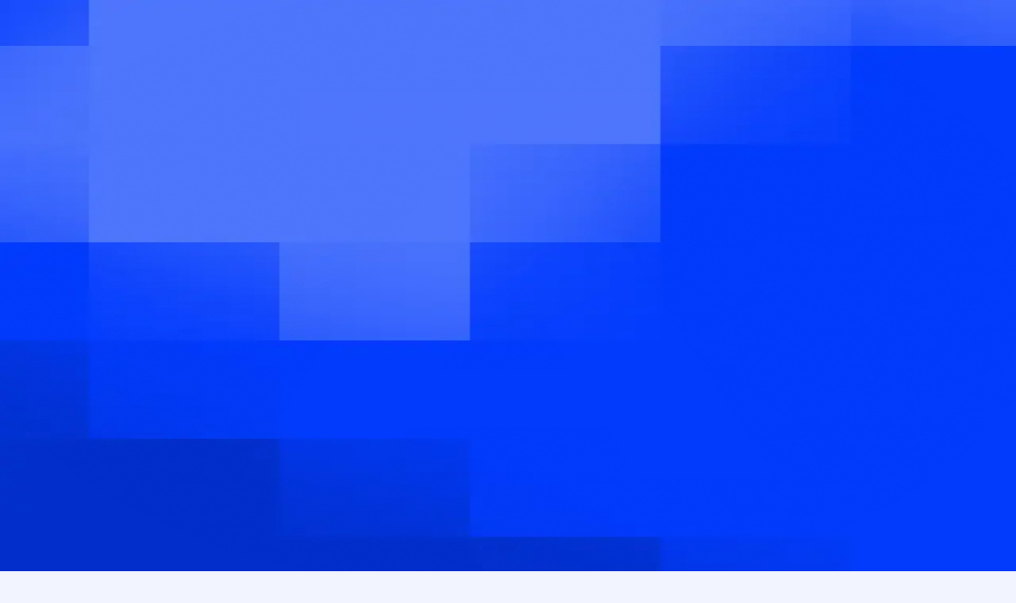

--- FILE ---
content_type: text/css; charset=utf-8
request_url: https://www.stakingrewards.com/_next/static/css/e3181d1ab3488567.css
body_size: 4723
content:
.CalculatorSection_calculatorWrap__9DC1W .CalculatorSection_topWrap__zdo2f{display:flex;flex-direction:row;flex-wrap:wrap;gap:20px 30px;justify-content:space-between;margin-bottom:30px}.CalculatorSection_calculatorWrap__9DC1W .CalculatorSection_topWrap__zdo2f .CalculatorSection_headerWrap___UTad{display:flex;flex-direction:column}.CalculatorSection_calculatorWrap__9DC1W .CalculatorSection_linkWrap__7gWX7{align-self:flex-end}.Calculator_calculator__t3g5F{width:100%;display:flex;flex-direction:column;gap:40px;margin-bottom:40px}@media(min-width:768px){.Calculator_calculator__t3g5F{display:grid;grid-template-columns:1fr 1fr;grid-template-rows:auto auto auto;grid-template-areas:"step1 step2" "step3 step3" "chart chart"}}@media(min-width:960px){.Calculator_calculator__t3g5F{display:grid;grid-template-columns:minmax(280px,1fr) minmax(280px,1fr);grid-template-rows:auto auto;grid-template-areas:"step1 step2" "step3 chart"}}@media(min-width:1280px){.Calculator_calculator__t3g5F{grid-template-columns:minmax(200px,300px) minmax(180px,300px) minmax(300px,1fr);grid-template-rows:auto auto;grid-template-areas:"step1 step3 chart" "step2 step3 chart"}}.Calculator_step1__xA7et{grid-area:step1}.Calculator_step2__bcfT4{grid-area:step2}.Calculator_step3__t0fPd{grid-area:step3}.Calculator_chart__WqFS2{grid-area:chart}.Calculator_scenarios__yplvO{margin-bottom:40px;display:flex;flex-direction:column;width:100%;row-gap:60px}.StakingScenarioBox_scenarios__b9387{transition:opacity .2s ease-in-out}.StakingScenarioBox_scenarios__b9387 .StakingScenarioBox_tooltip__XRkQ_{text-align:left}.StakingScenarioBox_scenarios__b9387 .StakingScenarioBox_slidersCol__StQJL{flex:.4}.StakingScenarioBox_scenarios__b9387.StakingScenarioBox_hidden__Qzm08{opacity:0}.StakingScenarioBox_scenarios__b9387.StakingScenarioBox_visible__3veVP{opacity:1}.StakingScenarioBox_scenarios__b9387 .StakingScenarioBox_sliders__T7Gc7{margin-top:12px;display:flex;flex-direction:column}.StakingScenarioBox_scenarios__b9387 .StakingScenarioBox_sliders__T7Gc7 .StakingScenarioBox_metric__54N8w{display:flex;flex-direction:row;align-items:center;gap:8px;line-height:1;min-height:20px}.StakingScenarioBox_scenarios__b9387 .StakingScenarioBox_sliders__T7Gc7 .StakingScenarioBox_metric__54N8w .StakingScenarioBox_tooltip__XRkQ_{text-align:left;line-height:1.5}.StakingScenarioBox_scenarios__b9387 .StakingScenarioBox_sliders__T7Gc7 .StakingScenarioBox_label__mdFJ_,.StakingScenarioBox_scenarios__b9387 .StakingScenarioBox_sliders__T7Gc7 .StakingScenarioBox_name__mNIJY,.StakingScenarioBox_scenarios__b9387 .StakingScenarioBox_sliders__T7Gc7 .StakingScenarioBox_note__CwB1M{font-weight:700;font-size:14px}.StakingScenarioBox_scenarios__b9387 .StakingScenarioBox_results__TdxP5{flex:.6;height:fit-content}.StakingScenarioBox_scenarios__b9387 .StakingScenarioBox_results__TdxP5 .StakingScenarioBox_result__HiCIq{margin-bottom:12px;width:100%}.StakingScenarioBox_scenarios__b9387 .StakingScenarioBox_results__TdxP5 .StakingScenarioBox_value__LviCZ{display:block;font-weight:700;font-size:26px;transition:opacity .2s ease-in-out}.StakingScenarioBox_scenarios__b9387 .StakingScenarioBox_results__TdxP5 .StakingScenarioBox_label__mdFJ_{display:block;font-weight:700;font-size:14px;line-height:1.25}.StakingScenarioBox_scenarios__b9387 .StakingScenarioBox_results__TdxP5 .StakingScenarioBox_note__CwB1M{margin-top:2px;font-size:12px;color:var(--c-grey-60);font-weight:700}.StakingScenarioBox_scenarios__b9387 .StakingScenarioBox_results__TdxP5 .StakingScenarioBox_confetti__HcYtt{position:absolute;left:50%;top:50%;width:auto;height:100%}@media(min-width:768px){.StakingScenarioBox_scenarios__b9387 .StakingScenarioBox_results__TdxP5{display:flex;gap:20px 60px;flex-wrap:wrap;align-items:flex-start}.StakingScenarioBox_scenarios__b9387 .StakingScenarioBox_results__TdxP5 .StakingScenarioBox_result__HiCIq{width:calc(50% - 60px)}.StakingScenarioBox_scenarios__b9387 .StakingScenarioBox_results__TdxP5 .StakingScenarioBox_result__HiCIq.StakingScenarioBox_solo__p70nE{width:100%}}.StakingScenarioBox_scenarios__b9387 .StakingScenarioBox_scenarioFg__S5OSl{display:flex;flex-direction:column}@media(min-width:1200px){.StakingScenarioBox_scenarios__b9387 .StakingScenarioBox_scenarioFg__S5OSl{display:flex;flex-direction:row;gap:100px;justify-content:flex-start}.StakingScenarioBox_scenarios__b9387 .StakingScenarioBox_main__nSBg8{flex-shrink:0;min-width:clamp(320px,32vw,510px)}.StakingScenarioBox_scenarios__b9387 .StakingScenarioBox_secondColumn__K0icx{flex-direction:column;width:100%}}.EditableNumber_editableNumber__0mNyZ{display:block;transition:opacity .2s ease-in-out}.EditableNumber_editableNumber__0mNyZ .EditableNumber_input__Jxba4{font-size:14px;padding:4px 12px;margin:0;line-height:1;color:var(--c-primary);text-align:center}.EditableNumber_editableNumber__0mNyZ input[type=number]{-moz-appearance:textfield}.EditableNumber_editableNumber__0mNyZ .EditableNumber_value__uDcF5{font-size:14px;font-weight:700;color:var(--c-primary);text-align:center;width:100%;position:absolute;left:0;top:3px}.OptimalStakingFrequency_frequency__m9bTm{text-align:center}.OptimalStakingFrequency_frequency__m9bTm .OptimalStakingFrequency_centered__lAQGf{margin:auto}.OptimalStakingFrequency_frequency__m9bTm .OptimalStakingFrequency_tooltip__IgbIa{text-align:left}.OptimalStakingFrequency_frequency__m9bTm .OptimalStakingFrequency_value__1UQrV{display:block;font-weight:700;font-size:28px;transition:opacity .2s ease-in-out}.OptimalStakingFrequency_frequency__m9bTm .OptimalStakingFrequency_label__og4qs{display:block;font-weight:700;font-size:14px;color:var(--c-grey-60)}.OptimalStakingFrequency_frequency__m9bTm .OptimalStakingFrequency_note__3EGqj{margin-top:4px;color:var(--c-grey-60);max-width:560px;display:inline-block;line-height:1.5;font-size:14px}.Skeleton_skeleton__GuZcC{--animation-duration:1.5s;--animation-direction:normal;--pseudo-element-display:block;background-color:var(--base-color);width:100%;border-radius:.25rem;display:inline-flex;line-height:1;position:relative;user-select:none;overflow:hidden;z-index:1;vertical-align:middle}.Skeleton_skeleton__GuZcC.Skeleton_contrast1__BFIYZ{--base-color:var(--c-contrast-1);--highlight-color:var(--c-contrast-2)}.Skeleton_skeleton__GuZcC.Skeleton_contrast2__3bSbg{--base-color:var(--c-contrast-2);--highlight-color:var(--c-contrast-3)}.Skeleton_skeleton__GuZcC:after{content:"";display:var(--pseudo-element-display);position:absolute;top:0;left:0;right:0;height:100%;background-repeat:no-repeat;background-image:linear-gradient(90deg,var(--base-color),var(--highlight-color),var(--base-color));transform:translateX(-100%);animation-name:Skeleton_skeleton__GuZcC;animation-direction:var(--animation-direction);animation-duration:var(--animation-duration);animation-timing-function:ease-in-out;animation-iteration-count:infinite}@media(prefers-reduced-motion){.Skeleton_skeleton__GuZcC{--pseudo-element-display:none}}@keyframes Skeleton_skeleton__GuZcC{to{transform:translateX(100%)}}.ValidatorsSection_validatorsSection__DIDYi .ValidatorsSection_ownValidatorRow__IlIP_{display:flex;flex-direction:column;gap:48px}@media(max-width:767px){.ValidatorsSection_validatorsSection__DIDYi .ValidatorsSection_ownValidatorRow__IlIP_{flex-direction:column}}.ValidatorsSection_validatorsSection__DIDYi .ValidatorsSection_ownValidatorRow__IlIP_ .ValidatorsSection_column__LM5ih{display:flex;flex-direction:column;gap:32px}.ValidatorsSection_validatorsSection__DIDYi .ValidatorsSection_metrics__f1Fyc{margin-top:56px;display:flex;flex-direction:row;border-top:1px solid var(--c-contrast-2);gap:56px}@media(max-width:767px){.ValidatorsSection_validatorsSection__DIDYi .ValidatorsSection_metrics__f1Fyc{flex-direction:column;gap:32px}}.ValidatorsSection_validatorsSection__DIDYi .ValidatorsSection_metrics__f1Fyc .ValidatorsSection_metric__LL0hk{padding-top:56px;flex:1;display:flex;flex-direction:column}.ValidatorsSection_validatorsSection__DIDYi .ValidatorsSection_metrics__f1Fyc .ValidatorsSection_metric__LL0hk .ValidatorsSection_metricGroup__j4Od2{display:flex;flex-direction:column;gap:16px}.ValidatorsSection_validatorsSection__DIDYi .ValidatorsSection_metrics__f1Fyc .ValidatorsSection_metric__LL0hk .ValidatorsSection_metricGroup__j4Od2 .ValidatorsSection_name__jvEYr{font-size:18px;font-weight:400;color:var(--c-contrast-3)}.ValidatorsSection_validatorsSection__DIDYi .ValidatorsSection_metrics__f1Fyc .ValidatorsSection_metric__LL0hk .ValidatorsSection_metricGroup__j4Od2 .ValidatorsSection_value__1_0lI{font-size:32px;font-weight:400;color:var(--c-primary);line-height:1;padding-bottom:32px}.BigNumberInput_numericInput__mnOXj{display:flex;flex-direction:row;position:relative}.BigNumberInput_numericInput__mnOXj .BigNumberInput_input__2KWgA{margin:0;padding:4px 8px;border-radius:0;box-sizing:border-box;font-size:12px;height:26px;outline:none;width:100%}.BigNumberInput_numericInput__mnOXj .BigNumberInput_input__2KWgA:focus::placeholder{color:rgba(0,0,0,0)}.BigNumberInput_numericInput__mnOXj .BigNumberInput_withSymbol___fYJO{background-color:var(--c-grey-40);color:var(--c-lightest);display:flex;justify-content:center;align-items:center;padding:0 6px;font-weight:700;min-width:22px;width:22px;max-width:22px;font-size:12px;height:26px}.BigNumberInput_numericInput__mnOXj.BigNumberInput_error__vVZdc{outline:1px solid var(--c-red);box-shadow:0 0 10px var(--c-red)}.BigNumberInput_numericInput__mnOXj.BigNumberInput_large__oWqOy input{font-size:20px;height:60px;padding:13px 10px;margin:0}.BigNumberInput_numericInput__mnOXj.BigNumberInput_large__oWqOy .BigNumberInput_withSymbol___fYJO{min-width:36px;width:36px;max-width:36px;font-size:20px;height:60px}.BigNumberInput_tooltip__Z3y5h{width:100%}.NumericInput_numericInput__rrwfz{display:flex;flex-direction:row;position:relative}.NumericInput_numericInput__rrwfz .NumericInput_input__O0Ycq{margin:0;padding:4px 8px;border-radius:0;box-sizing:border-box;font-size:12px;height:26px;outline:none}.NumericInput_numericInput__rrwfz .NumericInput_input__O0Ycq:focus::placeholder{color:rgba(0,0,0,0)}.NumericInput_numericInput__rrwfz .NumericInput_withSymbol__ohX1M{background-color:var(--c-grey-40);color:var(--c-lightest);display:flex;justify-content:center;align-items:center;padding:0 6px;font-weight:700;min-width:22px;width:22px;max-width:22px;font-size:12px;height:26px}.NumericInput_numericInput__rrwfz.NumericInput_error__wrZ41{outline:1px solid var(--c-red);box-shadow:0 0 10px var(--c-red)}.NumericInput_numericInput__rrwfz.NumericInput_large__gabUm input{font-size:20px;height:60px;padding:13px 10px;margin:0}.NumericInput_numericInput__rrwfz.NumericInput_large__gabUm .NumericInput_withSymbol__ohX1M{min-width:36px;width:36px;max-width:36px;font-size:20px;height:60px}.NumericInput_tooltip__cgvTL{width:100%}.DropdownSelect_dropdown__QPlzN{border-radius:8px;padding:8px 12px;font-size:14px;color:var(--c-contrast-4);position:relative;height:40px}.DropdownSelect_dropdown__QPlzN .DropdownSelect_selected__JjiWD{font-weight:400;cursor:pointer;text-overflow:ellipsis;overflow:hidden;display:flex;flex-direction:row;width:100%;justify-content:space-between;align-items:center;color:rgba(0,0,0,.9)}[data-theme=dark] .DropdownSelect_dropdown__QPlzN .DropdownSelect_selected__JjiWD{color:hsla(0,0%,100%,.9)}.DropdownSelect_dropdown__QPlzN .DropdownSelect_arrow__HFSWX.DropdownSelect_arrowUp__N0LO5{transform:translateY(-50%)}.DropdownSelect_dropdown__QPlzN .DropdownSelect_options__gDKA5{position:absolute;transition:background-color .2s linear;display:flex;top:0;left:0;width:100%;z-index:11;border-radius:8px;box-shadow:0 0 10px rgba(0,0,0,.2);padding-bottom:8px;scrollbar-width:5px}.DropdownSelect_dropdown__QPlzN .DropdownSelect_options__gDKA5 ::-webkit-scrollbar{width:5px}.DropdownSelect_dropdown__QPlzN .DropdownSelect_options__gDKA5 ::-webkit-scrollbar-track{background-color:rgba(0,0,0,0)}.DropdownSelect_dropdown__QPlzN .DropdownSelect_options__gDKA5 ::-moz-scrollbar-track{background-color:rgba(0,0,0,0)}.DropdownSelect_dropdown__QPlzN .DropdownSelect_options__gDKA5 ul{display:flex;flex-direction:column;border-radius:0 0 8px 8px;transition:background-color .2s linear;width:100%;overflow-y:auto}.DropdownSelect_dropdown__QPlzN .DropdownSelect_options__gDKA5 .DropdownSelect_selectedOpen__JujfY{color:rgba(0,0,0,.9);padding:12px 16px;border-radius:8px 8px 0 0}.DropdownSelect_dropdown__QPlzN .DropdownSelect_options__gDKA5 li{font-weight:400;font-size:14px;color:var(--c-contrast-3);padding:4px 12px;cursor:pointer;text-overflow:ellipsis;display:flex;flex-direction:row;justify-content:space-between;align-items:center;margin:0 8px;border-radius:8px}.DropdownSelect_dropdown__QPlzN .DropdownSelect_options__gDKA5 li:hover{background-color:var(--c-primary-10)}.DropdownSelect_dropdown__QPlzN .DropdownSelect_options__gDKA5 li.DropdownSelect_selectedOption__vaKYZ{color:var(--c-primary)}.DropdownSelect_dropdown__QPlzN .DropdownSelect_options__gDKA5.DropdownSelect_hidden__1ECwE{display:none}.DropdownSelect_dropdown__QPlzN.DropdownSelect_small___bJEk{font-size:12px;text-align:center;padding:12px 16px;transition:background-color .2s linear}.DropdownSelect_dropdown__QPlzN.DropdownSelect_small___bJEk .DropdownSelect_selected__JjiWD{padding:0;display:flex;flex-direction:row;width:100%;justify-content:space-between;align-items:center;line-height:1}.DropdownSelect_dropdown__QPlzN.DropdownSelect_small___bJEk .DropdownSelect_selected__JjiWD::selection{background-color:rgba(0,0,0,0)}.DropdownSelect_dropdown__QPlzN.DropdownSelect_small___bJEk .DropdownSelect_name___tfeU::selection{color:rgba(0,0,0,.9);background-color:rgba(0,0,0,0)}.DropdownSelect_dropdown__QPlzN.DropdownSelect_small___bJEk .DropdownSelect_arrow__HFSWX{margin-left:8px;min-width:8px;max-width:8px;margin-top:0}.DropdownSelect_dropdown__QPlzN.DropdownSelect_small___bJEk .DropdownSelect_arrow__HFSWX.DropdownSelect_arrowUp__N0LO5{transform:translateY(-50%);top:6px}.DropdownSelect_dropdown__QPlzN.DropdownSelect_small___bJEk .DropdownSelect_selectedOpen__JujfY{background-color:var(--c-grey-8);color:rgba(0,0,0,.9);padding:12px 16px;border-radius:8px 8px 0 0}.DropdownSelect_dropdown__QPlzN.DropdownSelect_small___bJEk .DropdownSelect_options__gDKA5 ul{padding:0}.DropdownSelect_dropdown__QPlzN.DropdownSelect_small___bJEk .DropdownSelect_options__gDKA5 li{display:flex;flex-direction:row;width:100%;justify-content:center;align-items:center;gap:8px;color:var(--c-contrast-4)}.DropdownSelect_dropdown__QPlzN.DropdownSelect_small___bJEk .DropdownSelect_options__gDKA5 li:first-child,.DropdownSelect_dropdown__QPlzN.DropdownSelect_small___bJEk .DropdownSelect_options__gDKA5 li:last-child{padding:4px 10px}.DropdownSelect_dropdown__QPlzN.DropdownSelect_small___bJEk .DropdownSelect_options__gDKA5 li::selection{color:rgba(0,0,0,.9);background-color:rgba(0,0,0,0)}.TabLoading_page__o2Iri{padding:178px var(--p-page-sides);display:flex;justify-content:center;align-items:center;flex-direction:column;height:100%}.TabLoading_page__o2Iri.TabLoading_isSmall__x6Kno{width:100%;height:100%;padding:0}.TabLoading_page__o2Iri.TabLoading_isSmall__x6Kno .TabLoading_message__ByLYW{font-size:16px}.TabLoading_page__o2Iri .TabLoading_message__ByLYW{font-size:24px;font-weight:700;color:var(--c-contrast-4);margin:24px;text-align:center}.TabLoading_page__o2Iri .TabLoading_loading__yNjfc{height:120px;width:140px;padding:10px;box-sizing:border-box}@keyframes TabLoading_loading__yNjfc{0%{background-color:#7092ff}30%{background-color:#4773ff}50%{height:100px;margin-top:0}80%{background-color:#023bff}to{background-color:#002bb8}}.TabLoading_page__o2Iri .TabLoading_icon__1y5KZ{--width:10px;--height:10px}.TabLoading_page__o2Iri .TabLoading_loading__yNjfc .TabLoading_loading1__oxE1V{height:10px;width:30px;background-color:#fff;display:inline-block;margin-top:90px;-webkit-animation:TabLoading_loading__yNjfc 2.5s infinite;-moz-animation:TabLoading_loading__yNjfc 2.5s infinite;-o-animation:TabLoading_loading__yNjfc 2.5s infinite;animation:TabLoading_loading__yNjfc 2.5s infinite;border-top-left-radius:2px;border-top-right-radius:2px;-webkit-animation-delay:.25s;animation-delay:.25s}.TabLoading_page__o2Iri .TabLoading_loading__yNjfc .TabLoading_loading2__YV0yy{height:10px;width:30px;background-color:#fff;display:inline-block;margin-top:90px;-webkit-animation:TabLoading_loading__yNjfc 2.5s infinite;-moz-animation:TabLoading_loading__yNjfc 2.5s infinite;-o-animation:TabLoading_loading__yNjfc 2.5s infinite;animation:TabLoading_loading__yNjfc 2.5s infinite;border-top-left-radius:2px;border-top-right-radius:2px;-webkit-animation-delay:.5s;animation-delay:.5s}.TabLoading_page__o2Iri .TabLoading_loading__yNjfc .TabLoading_loading3__wG0ME{height:10px;width:30px;background-color:#fff;display:inline-block;margin-top:90px;-webkit-animation:TabLoading_loading__yNjfc 2.5s infinite;-moz-animation:TabLoading_loading__yNjfc 2.5s infinite;-o-animation:TabLoading_loading__yNjfc 2.5s infinite;animation:TabLoading_loading__yNjfc 2.5s infinite;border-top-left-radius:2px;border-top-right-radius:2px;-webkit-animation-delay:.75s;animation-delay:.75s}.TabLoading_page__o2Iri .TabLoading_loading__yNjfc .TabLoading_loading4__kaV9i{height:10px;width:30px;background-color:#fff;display:inline-block;margin-top:90px;-webkit-animation:TabLoading_loading__yNjfc 2.5s infinite;-moz-animation:TabLoading_loading__yNjfc 2.5s infinite;-o-animation:TabLoading_loading__yNjfc 2.5s infinite;animation:TabLoading_loading__yNjfc 2.5s infinite;border-top-left-radius:2px;border-top-right-radius:2px;-webkit-animation-delay:1s;animation-delay:1s}.TabLoading_page__o2Iri .TabLoading_loading__yNjfc .TabLoading_loading5__DL_Qr{height:10px;width:30px;background-color:#fff;display:inline-block;margin-top:90px;-webkit-animation:TabLoading_loading__yNjfc 2.5s infinite;-moz-animation:TabLoading_loading__yNjfc 2.5s infinite;-o-animation:TabLoading_loading__yNjfc 2.5s infinite;animation:TabLoading_loading__yNjfc 2.5s infinite;border-top-left-radius:2px;border-top-right-radius:2px;-webkit-animation-delay:1.25s;animation-delay:1.25s}.TabLoading_page__o2Iri .TabLoading_loading__yNjfc .TabLoading_loading6__dt2QK{height:10px;width:30px;background-color:#fff;display:inline-block;margin-top:90px;-webkit-animation:TabLoading_loading__yNjfc 2.5s infinite;-moz-animation:TabLoading_loading__yNjfc 2.5s infinite;-o-animation:TabLoading_loading__yNjfc 2.5s infinite;animation:TabLoading_loading__yNjfc 2.5s infinite;border-top-left-radius:2px;border-top-right-radius:2px;-webkit-animation-delay:1.5s;animation-delay:1.5s}.TabLoading_page__o2Iri .TabLoading_loading__yNjfc .TabLoading_loading7__TkPIk{height:10px;width:30px;background-color:#fff;display:inline-block;margin-top:90px;-webkit-animation:TabLoading_loading__yNjfc 2.5s infinite;-moz-animation:TabLoading_loading__yNjfc 2.5s infinite;-o-animation:TabLoading_loading__yNjfc 2.5s infinite;animation:TabLoading_loading__yNjfc 2.5s infinite;border-top-left-radius:2px;border-top-right-radius:2px;-webkit-animation-delay:1.75s;animation-delay:1.75s}.TabLoading_page__o2Iri .TabLoading_loading__yNjfc .TabLoading_loading8__Ei5rd{height:10px;width:30px;background-color:#fff;display:inline-block;margin-top:90px;-webkit-animation:TabLoading_loading__yNjfc 2.5s infinite;-moz-animation:TabLoading_loading__yNjfc 2.5s infinite;-o-animation:TabLoading_loading__yNjfc 2.5s infinite;animation:TabLoading_loading__yNjfc 2.5s infinite;border-top-left-radius:2px;border-top-right-radius:2px;-webkit-animation-delay:2s;animation-delay:2s}.TabLoading_page__o2Iri .TabLoading_loading__yNjfc .TabLoading_loading9___jqzS{height:10px;width:30px;background-color:#fff;display:inline-block;margin-top:90px;-webkit-animation:TabLoading_loading__yNjfc 2.5s infinite;-moz-animation:TabLoading_loading__yNjfc 2.5s infinite;-o-animation:TabLoading_loading__yNjfc 2.5s infinite;animation:TabLoading_loading__yNjfc 2.5s infinite;border-top-left-radius:2px;border-top-right-radius:2px;-webkit-animation-delay:2.25s;animation-delay:2.25s}.TabLoading_page__o2Iri .TabLoading_loading__yNjfc .TabLoading_loading10__GyQjf{height:10px;width:30px;background-color:#fff;display:inline-block;margin-top:90px;-webkit-animation:TabLoading_loading__yNjfc 2.5s infinite;-moz-animation:TabLoading_loading__yNjfc 2.5s infinite;-o-animation:TabLoading_loading__yNjfc 2.5s infinite;animation:TabLoading_loading__yNjfc 2.5s infinite;border-top-left-radius:2px;border-top-right-radius:2px;-webkit-animation-delay:2.5s;animation-delay:2.5s}.Pagination_pagination__cPcVv{display:flex;flex-direction:row;align-items:center;justify-content:space-between;flex-wrap:wrap;gap:20px;margin:20px 0}.Pagination_pagination__cPcVv .Pagination_pages__WbVbG{display:flex;flex-direction:row;align-items:center;gap:12px}.Pagination_pagination__cPcVv .Pagination_pages__WbVbG .Pagination_btn__Jhx39{border:none;font-size:16px;color:var(--c-light);font-weight:700}.Pagination_pagination__cPcVv .Pagination_pages__WbVbG .Pagination_page__EIEXU{font-size:16px;color:var(--c-primary);font-weight:700}.Pagination_paginationConfig__R_HBr{display:flex;flex-direction:row;justify-content:space-between;z-index:4;padding:24px 0 4px}.Pagination_loadMoreCentered__xpi_H{display:flex;flex-direction:row;width:100%;justify-content:center;padding:24px 0}.Pagination_loadMoreCentered__xpi_H .Pagination_btn__Jhx39{width:max-content;padding:12px 40px}.Pagination_pageSizeDropdownWrap___3YFS{display:flex;flex-direction:row;align-items:center;gap:12px}.Pagination_pageSizeDropdownWrap___3YFS .Pagination_pageSizeDropdown__E5Sna{width:fit-content;max-width:60px}.Pagination_pageSizeDropdownWrap___3YFS .Pagination_label__VPytF{color:var(--c-contrast-3);font-size:12px;font-weight:700;white-space:nowrap}.Switch_switch__76lHg{display:flex;align-items:center;justify-content:center;cursor:pointer;font-size:12px;position:relative}.Switch_switch__76lHg:not(.Switch_left__HPBAL).Switch_small__g85SJ .Switch_ball__8gd0S{transform:translateX(10px)}.Switch_switch__76lHg:not(.Switch_left__HPBAL) .Switch_ball__8gd0S{transform:translateX(14px);background-color:var(--c-primary)}.Switch_switch__76lHg .Switch_switchElement__svdA9{width:28px;height:14px;border:1px solid var(--c-grey-80);border-radius:40px;margin:0 4px;position:relative}.Switch_switch__76lHg .Switch_ball__8gd0S{position:absolute;width:8px;height:8px;background-color:var(--c-mid);border-radius:50%;top:2px;left:2px;transition:transform .4s cubic-bezier(1,0,0,1)}.Search_searchBox__4aZ_c{display:flex;flex-direction:row;align-items:center;border-radius:8px;overflow:hidden;height:40px;width:100%;position:relative}.Search_searchBox__4aZ_c.Search_large__svM2q{height:52px}.Search_searchBox__4aZ_c .Search_input__teca1{height:100%;text-align:left;font-weight:400;font-size:16px;padding-left:40px;padding-right:40px;text-overflow:ellipsis;border-radius:8px;width:100%}.Search_searchBox__4aZ_c .Search_input__teca1:focus::placeholder{color:rgba(0,0,0,0)}.Search_searchBox__4aZ_c .Search_icon__rfGgM{position:absolute;top:50%;transform:translateY(-50%);left:12px;z-index:1}.Search_searchBox__4aZ_c .Search_clearBtn__x3w7_{position:absolute;right:12px;transform:scale(1.25)}.FAQSection_faqSection__wTr_S{display:flex;flex-direction:row;width:100%;justify-content:space-between;column-gap:140px}@media(max-width:1200px){.FAQSection_faqSection__wTr_S{flex-direction:column;row-gap:40px}}.FAQSection_faqSection__wTr_S .FAQSection_separator__ow_Z7{margin:0}.FAQSection_faqSection__wTr_S .FAQSection_faqsWrap__02OBS{display:flex;flex-direction:column;row-gap:16px}.FAQSection_faqSection__wTr_S .FAQSection_about__TiN9l{min-width:310px;max-width:310px;display:flex;flex-direction:column;gap:15px}@media(max-width:1200px){.FAQSection_faqSection__wTr_S .FAQSection_about__TiN9l{min-width:100%;max-width:100%}}.FAQSection_faqSection__wTr_S .FAQSection_about__TiN9l .FAQSection_linksWrap__DEi7I{display:flex;flex-direction:column}.FAQSection_faqSection__wTr_S .FAQSection_about__TiN9l .FAQSection_linksWrap__DEi7I .FAQSection_link__sCzTB{display:flex;flex-direction:row;align-items:center;gap:16px;border:none;padding:6px;opacity:.75;transition:opacity .2s ease;max-width:160px}.FAQSection_faqSection__wTr_S .FAQSection_about__TiN9l .FAQSection_linksWrap__DEi7I .FAQSection_link__sCzTB:hover{opacity:1}.FAQSection_faqSection__wTr_S .FAQSection_about__TiN9l .FAQSection_linksWrap__DEi7I .FAQSection_link__sCzTB .FAQSection_label__64SnG{color:var(--c-contrast-5);font-size:16px;font-weight:700}.FAQSection_faqSection__wTr_S .FAQSection_about__TiN9l .FAQSection_linksWrap__DEi7I .FAQSection_link__sCzTB .FAQSection_icon__TpA8X{--color:var(--c-contrast-5);--size:14px;top:-1px}.FAQSection_faqSection__wTr_S .FAQSection_about__TiN9l .FAQSection_icons__NoMo8{display:flex;flex-direction:row;flex-wrap:wrap;align-items:center;gap:20px}.FAQSection_faqSection__wTr_S .FAQSection_about__TiN9l .FAQSection_icons__NoMo8 .FAQSection_iconWrap__D4SU0{width:32px;height:32px;background-color:var(--c-fg);border-radius:50%;opacity:.75;transition:opacity .2s ease-in-out;cursor:pointer;display:flex;align-items:center;justify-content:center}.FAQSection_faqSection__wTr_S .FAQSection_about__TiN9l .FAQSection_icons__NoMo8 .FAQSection_iconWrap__D4SU0:hover{opacity:1}.FAQSection_faqSection__wTr_S .FAQSection_about__TiN9l .FAQSection_icons__NoMo8 .FAQSection_iconWrap__D4SU0 .FAQSection_icon__TpA8X{background-color:var(--c-bg);width:22px;height:22px}.TimeDurationInput_timeDurationInput__je0vx .TimeDurationInput_timeDurationWrap__gxjWd{display:flex;flex-direction:row;width:100%;justify-content:space-between;gap:4px}.TimeDurationInput_timeDurationInput__je0vx .TimeDurationInput_timeDurationWrap__gxjWd input::-webkit-inner-spin-button,.TimeDurationInput_timeDurationInput__je0vx .TimeDurationInput_timeDurationWrap__gxjWd input::-webkit-outer-spin-button{-webkit-appearance:none;margin:0}.TimeDurationInput_timeDurationInput__je0vx .TimeDurationInput_timeDurationWrap__gxjWd input[type=number]{-moz-appearance:textfield}.TimeDurationInput_timeDurationInput__je0vx .TimeDurationInput_timeDurationWrap__gxjWd .TimeDurationInput_numericInput__VJ4Um{display:flex;flex-direction:row;height:26px;font-size:14px}.TimeDurationInput_timeDurationInput__je0vx .TimeDurationInput_timeDurationWrap__gxjWd .TimeDurationInput_numericInput__VJ4Um input{margin:0;padding:4px;border-radius:0;box-sizing:border-box;font-size:12px;height:26px}.TimeDurationInput_timeDurationInput__je0vx .TimeDurationInput_timeDurationWrap__gxjWd .TimeDurationInput_numericInput__VJ4Um input:focus::placeholder{color:rgba(0,0,0,0)}.TimeDurationInput_timeDurationInput__je0vx .TimeDurationInput_timeDurationWrap__gxjWd.TimeDurationInput_error__wWOrl{outline:1px solid var(--c-red);box-shadow:0 0 10px var(--c-red)}.TimeDurationInput_timeDurationInput__je0vx .TimeDurationInput_timeDurationWrap__gxjWd .TimeDurationInput_withSymbol__3dKE_{background-color:var(--c-grey-40);color:var(--c-lightest);display:flex;justify-content:center;align-items:center;padding:0 6px;font-weight:700;min-width:22px;width:22px;max-width:22px;font-size:12px}.TimeDurationInput_timeDurationInput__je0vx .TimeDurationInput_tooltip__EJAjP{margin-bottom:24px}.Chart_chart__A6YZK{width:100%;height:400px}@media(min-width:481px){.Chart_chart__A6YZK{height:420px}}.Chart_chart__A6YZK .Chart_tooltip__ma73x{background-color:var(--c-contrast-1);border-radius:8px;border:1px solid var(--c-contrast-2);padding:10px;font-size:12px}.Chart_chart__A6YZK .Chart_tooltip__ma73x p{color:var(--c-fg);font-weight:700}.Chart_chart__A6YZK .Chart_tooltip__ma73x .Chart_tooltipItem__SFnEk{font-size:11px}.Chart_chart__A6YZK .Chart_tooltip__ma73x .Chart_tooltipHeader__MKExL{font-size:12px}.Chart_chart__A6YZK .Chart_legend__4IymB{min-height:auto}@media(min-width:481px){.Chart_chart__A6YZK .Chart_legend__4IymB{min-height:100px}}.Chart_chart__A6YZK .Chart_legend__4IymB li{padding:0}.Chart_chart__A6YZK .Chart_legend__4IymB .Chart_legendItem__s_Hw3{color:var(--c-dark);font-size:12px;font-weight:700;padding:0}[data-theme=dark] .Chart_chart__A6YZK .Chart_legend__4IymB .Chart_legendItem__s_Hw3{color:hsla(0,0%,100%,.75)}.Chart_chart__A6YZK .Chart_legend__4IymB .Chart_legendCircle__8In6F{display:inline-block;vertical-align:middle;margin-right:6px}.ExpandableVerifiedTag_imageContainer__5wfKT{position:relative;width:24px;height:24px;cursor:pointer;display:flex}.ExpandableVerifiedTag_imageContainer__5wfKT.ExpandableVerifiedTag_expandable__XHMR9{width:71px}.ExpandableVerifiedTag_imageContainer__5wfKT .ExpandableVerifiedTag_extendedImage__rngNB{position:absolute;top:0;left:-47px;width:71px;height:24px;transition:all .2s ease-in-out,opacity 0s;clip-path:inset(0 0 0 47px);opacity:0;transition-delay:0s,.2s}.ExpandableVerifiedTag_imageContainer__5wfKT .ExpandableVerifiedTag_extendedImage__rngNB.ExpandableVerifiedTag_isExtended__8eu5Z{transition:all .2s ease-in-out;opacity:1;z-index:1;clip-path:inset(0 0 0 0);translate:23px}@media(max-width:767px){.ExpandableVerifiedTag_imageContainer__5wfKT .ExpandableVerifiedTag_extendedImage__rngNB.ExpandableVerifiedTag_isExtended__8eu5Z{translate:48px}}.AssetMetricsRow_assetMetricsRow__taBRZ{display:flex;flex-direction:row;justify-content:right;align-items:center;gap:20px}.AssetMetricsRow_assetMetricsRow__taBRZ .AssetMetricsRow_metric__DjwAy{width:120px}.YoutubeVideo_youtubeVideo__diK_P{display:flex;flex-direction:column;width:100%;justify-content:center}.YoutubeVideo_youtubeVideo__diK_P h2{margin:auto auto 45px}.YoutubeVideo_youtubeVideo__diK_P .YoutubeVideo_video__y7m28{margin:auto;width:100%}

--- FILE ---
content_type: application/javascript; charset=utf-8
request_url: https://www.stakingrewards.com/_next/static/chunks/6639-726378eb3abc1c51.js
body_size: 8291
content:
(self.webpackChunk_N_E=self.webpackChunk_N_E||[]).push([[6639],{66639:(e,t,n)=>{e.exports=window.DOMPurify||(window.DOMPurify=n(651357).default||n(651357))},651357:e=>{"use strict";let{entries:t,setPrototypeOf:n,isFrozen:o,getPrototypeOf:r,getOwnPropertyDescriptor:i}=Object,{freeze:a,seal:l,create:c}=Object,{apply:s,construct:u}="undefined"!=typeof Reflect&&Reflect;a||(a=function(e){return e}),l||(l=function(e){return e}),s||(s=function(e,t,n){return e.apply(t,n)}),u||(u=function(e,t){return new e(...t)});let m=w(Array.prototype.forEach),p=w(Array.prototype.lastIndexOf),f=w(Array.prototype.pop),d=w(Array.prototype.push),h=w(Array.prototype.splice),g=w(String.prototype.toLowerCase),T=w(String.prototype.toString),y=w(String.prototype.match),E=w(String.prototype.replace),_=w(String.prototype.indexOf),A=w(String.prototype.trim),b=w(Object.prototype.hasOwnProperty),N=w(RegExp.prototype.test),S=(K=TypeError,function(){for(var e=arguments.length,t=Array(e),n=0;n<e;n++)t[n]=arguments[n];return u(K,t)});function w(e){return function(t){t instanceof RegExp&&(t.lastIndex=0);for(var n=arguments.length,o=Array(n>1?n-1:0),r=1;r<n;r++)o[r-1]=arguments[r];return s(e,t,o)}}function R(e,t){let r=arguments.length>2&&void 0!==arguments[2]?arguments[2]:g;n&&n(e,null);let i=t.length;for(;i--;){let n=t[i];if("string"==typeof n){let e=r(n);e!==n&&(o(t)||(t[i]=e),n=e)}e[n]=!0}return e}function v(e){let n=c(null);for(let[o,r]of t(e))b(e,o)&&(Array.isArray(r)?n[o]=function(e){for(let t=0;t<e.length;t++)b(e,t)||(e[t]=null);return e}(r):r&&"object"==typeof r&&r.constructor===Object?n[o]=v(r):n[o]=r);return n}function C(e,t){for(;null!==e;){let n=i(e,t);if(n){if(n.get)return w(n.get);if("function"==typeof n.value)return w(n.value)}e=r(e)}return function(){return null}}let L=a(["a","abbr","acronym","address","area","article","aside","audio","b","bdi","bdo","big","blink","blockquote","body","br","button","canvas","caption","center","cite","code","col","colgroup","content","data","datalist","dd","decorator","del","details","dfn","dialog","dir","div","dl","dt","element","em","fieldset","figcaption","figure","font","footer","form","h1","h2","h3","h4","h5","h6","head","header","hgroup","hr","html","i","img","input","ins","kbd","label","legend","li","main","map","mark","marquee","menu","menuitem","meter","nav","nobr","ol","optgroup","option","output","p","picture","pre","progress","q","rp","rt","ruby","s","samp","section","select","shadow","small","source","spacer","span","strike","strong","style","sub","summary","sup","table","tbody","td","template","textarea","tfoot","th","thead","time","tr","track","tt","u","ul","var","video","wbr"]),O=a(["svg","a","altglyph","altglyphdef","altglyphitem","animatecolor","animatemotion","animatetransform","circle","clippath","defs","desc","ellipse","filter","font","g","glyph","glyphref","hkern","image","line","lineargradient","marker","mask","metadata","mpath","path","pattern","polygon","polyline","radialgradient","rect","stop","style","switch","symbol","text","textpath","title","tref","tspan","view","vkern"]),D=a(["feBlend","feColorMatrix","feComponentTransfer","feComposite","feConvolveMatrix","feDiffuseLighting","feDisplacementMap","feDistantLight","feDropShadow","feFlood","feFuncA","feFuncB","feFuncG","feFuncR","feGaussianBlur","feImage","feMerge","feMergeNode","feMorphology","feOffset","fePointLight","feSpecularLighting","feSpotLight","feTile","feTurbulence"]),k=a(["animate","color-profile","cursor","discard","font-face","font-face-format","font-face-name","font-face-src","font-face-uri","foreignobject","hatch","hatchpath","mesh","meshgradient","meshpatch","meshrow","missing-glyph","script","set","solidcolor","unknown","use"]),x=a(["math","menclose","merror","mfenced","mfrac","mglyph","mi","mlabeledtr","mmultiscripts","mn","mo","mover","mpadded","mphantom","mroot","mrow","ms","mspace","msqrt","mstyle","msub","msup","msubsup","mtable","mtd","mtext","mtr","munder","munderover","mprescripts"]),I=a(["maction","maligngroup","malignmark","mlongdiv","mscarries","mscarry","msgroup","mstack","msline","msrow","semantics","annotation","annotation-xml","mprescripts","none"]),M=a(["#text"]),U=a(["accept","action","align","alt","autocapitalize","autocomplete","autopictureinpicture","autoplay","background","bgcolor","border","capture","cellpadding","cellspacing","checked","cite","class","clear","color","cols","colspan","controls","controlslist","coords","crossorigin","datetime","decoding","default","dir","disabled","disablepictureinpicture","disableremoteplayback","download","draggable","enctype","enterkeyhint","face","for","headers","height","hidden","high","href","hreflang","id","inputmode","integrity","ismap","kind","label","lang","list","loading","loop","low","max","maxlength","media","method","min","minlength","multiple","muted","name","nonce","noshade","novalidate","nowrap","open","optimum","pattern","placeholder","playsinline","popover","popovertarget","popovertargetaction","poster","preload","pubdate","radiogroup","readonly","rel","required","rev","reversed","role","rows","rowspan","spellcheck","scope","selected","shape","size","sizes","span","srclang","start","src","srcset","step","style","summary","tabindex","title","translate","type","usemap","valign","value","width","wrap","xmlns","slot"]),P=a(["accent-height","accumulate","additive","alignment-baseline","amplitude","ascent","attributename","attributetype","azimuth","basefrequency","baseline-shift","begin","bias","by","class","clip","clippathunits","clip-path","clip-rule","color","color-interpolation","color-interpolation-filters","color-profile","color-rendering","cx","cy","d","dx","dy","diffuseconstant","direction","display","divisor","dur","edgemode","elevation","end","exponent","fill","fill-opacity","fill-rule","filter","filterunits","flood-color","flood-opacity","font-family","font-size","font-size-adjust","font-stretch","font-style","font-variant","font-weight","fx","fy","g1","g2","glyph-name","glyphref","gradientunits","gradienttransform","height","href","id","image-rendering","in","in2","intercept","k","k1","k2","k3","k4","kerning","keypoints","keysplines","keytimes","lang","lengthadjust","letter-spacing","kernelmatrix","kernelunitlength","lighting-color","local","marker-end","marker-mid","marker-start","markerheight","markerunits","markerwidth","maskcontentunits","maskunits","max","mask","media","method","mode","min","name","numoctaves","offset","operator","opacity","order","orient","orientation","origin","overflow","paint-order","path","pathlength","patterncontentunits","patterntransform","patternunits","points","preservealpha","preserveaspectratio","primitiveunits","r","rx","ry","radius","refx","refy","repeatcount","repeatdur","restart","result","rotate","scale","seed","shape-rendering","slope","specularconstant","specularexponent","spreadmethod","startoffset","stddeviation","stitchtiles","stop-color","stop-opacity","stroke-dasharray","stroke-dashoffset","stroke-linecap","stroke-linejoin","stroke-miterlimit","stroke-opacity","stroke","stroke-width","style","surfacescale","systemlanguage","tabindex","tablevalues","targetx","targety","transform","transform-origin","text-anchor","text-decoration","text-rendering","textlength","type","u1","u2","unicode","values","viewbox","visibility","version","vert-adv-y","vert-origin-x","vert-origin-y","width","word-spacing","wrap","writing-mode","xchannelselector","ychannelselector","x","x1","x2","xmlns","y","y1","y2","z","zoomandpan"]),z=a(["accent","accentunder","align","bevelled","close","columnsalign","columnlines","columnspan","denomalign","depth","dir","display","displaystyle","encoding","fence","frame","height","href","id","largeop","length","linethickness","lspace","lquote","mathbackground","mathcolor","mathsize","mathvariant","maxsize","minsize","movablelimits","notation","numalign","open","rowalign","rowlines","rowspacing","rowspan","rspace","rquote","scriptlevel","scriptminsize","scriptsizemultiplier","selection","separator","separators","stretchy","subscriptshift","supscriptshift","symmetric","voffset","width","xmlns"]),H=a(["xlink:href","xml:id","xlink:title","xml:space","xmlns:xlink"]),F=l(/\{\{[\w\W]*|[\w\W]*\}\}/gm),W=l(/<%[\w\W]*|[\w\W]*%>/gm),G=l(/\$\{[\w\W]*/gm),B=l(/^data-[\-\w.\u00B7-\uFFFF]+$/),Y=l(/^aria-[\-\w]+$/),j=l(/^(?:(?:(?:f|ht)tps?|mailto|tel|callto|sms|cid|xmpp|matrix):|[^a-z]|[a-z+.\-]+(?:[^a-z+.\-:]|$))/i),q=l(/^(?:\w+script|data):/i),X=l(/[\u0000-\u0020\u00A0\u1680\u180E\u2000-\u2029\u205F\u3000]/g),$=l(/^html$/i);var K,V=Object.freeze({__proto__:null,ARIA_ATTR:Y,ATTR_WHITESPACE:X,CUSTOM_ELEMENT:l(/^[a-z][.\w]*(-[.\w]+)+$/i),DATA_ATTR:B,DOCTYPE_NAME:$,ERB_EXPR:W,IS_ALLOWED_URI:j,IS_SCRIPT_OR_DATA:q,MUSTACHE_EXPR:F,TMPLIT_EXPR:G});let Z=function(e,t){if("object"!=typeof e||"function"!=typeof e.createPolicy)return null;let n=null,o="data-tt-policy-suffix";t&&t.hasAttribute(o)&&(n=t.getAttribute(o));let r="dompurify"+(n?"#"+n:"");try{return e.createPolicy(r,{createHTML:e=>e,createScriptURL:e=>e})}catch(e){return console.warn("TrustedTypes policy "+r+" could not be created."),null}},J=function(){return{afterSanitizeAttributes:[],afterSanitizeElements:[],afterSanitizeShadowDOM:[],beforeSanitizeAttributes:[],beforeSanitizeElements:[],beforeSanitizeShadowDOM:[],uponSanitizeAttribute:[],uponSanitizeElement:[],uponSanitizeShadowNode:[]}};e.exports=function e(){let n,o=arguments.length>0&&void 0!==arguments[0]?arguments[0]:"undefined"==typeof window?null:window,r=t=>e(t);if(r.version="3.2.6",r.removed=[],!o||!o.document||9!==o.document.nodeType||!o.Element)return r.isSupported=!1,r;let{document:i}=o,l=i,s=l.currentScript,{DocumentFragment:u,HTMLTemplateElement:w,Node:F,Element:W,NodeFilter:G,NamedNodeMap:B=o.NamedNodeMap||o.MozNamedAttrMap,HTMLFormElement:Y,DOMParser:q,trustedTypes:X}=o,K=W.prototype,Q=C(K,"cloneNode"),ee=C(K,"remove"),et=C(K,"nextSibling"),en=C(K,"childNodes"),eo=C(K,"parentNode");if("function"==typeof w){let e=i.createElement("template");e.content&&e.content.ownerDocument&&(i=e.content.ownerDocument)}let er="",{implementation:ei,createNodeIterator:ea,createDocumentFragment:el,getElementsByTagName:ec}=i,{importNode:es}=l,eu=J();r.isSupported="function"==typeof t&&"function"==typeof eo&&ei&&void 0!==ei.createHTMLDocument;let{MUSTACHE_EXPR:em,ERB_EXPR:ep,TMPLIT_EXPR:ef,DATA_ATTR:ed,ARIA_ATTR:eh,IS_SCRIPT_OR_DATA:eg,ATTR_WHITESPACE:eT,CUSTOM_ELEMENT:ey}=V,{IS_ALLOWED_URI:eE}=V,e_=null,eA=R({},[...L,...O,...D,...x,...M]),eb=null,eN=R({},[...U,...P,...z,...H]),eS=Object.seal(c(null,{tagNameCheck:{writable:!0,configurable:!1,enumerable:!0,value:null},attributeNameCheck:{writable:!0,configurable:!1,enumerable:!0,value:null},allowCustomizedBuiltInElements:{writable:!0,configurable:!1,enumerable:!0,value:!1}})),ew=null,eR=null,ev=!0,eC=!0,eL=!1,eO=!0,eD=!1,ek=!0,ex=!1,eI=!1,eM=!1,eU=!1,eP=!1,ez=!1,eH=!0,eF=!1,eW=!0,eG=!1,eB={},eY=null,ej=R({},["annotation-xml","audio","colgroup","desc","foreignobject","head","iframe","math","mi","mn","mo","ms","mtext","noembed","noframes","noscript","plaintext","script","style","svg","template","thead","title","video","xmp"]),eq=null,eX=R({},["audio","video","img","source","image","track"]),e$=null,eK=R({},["alt","class","for","id","label","name","pattern","placeholder","role","summary","title","value","style","xmlns"]),eV="http://www.w3.org/1998/Math/MathML",eZ="http://www.w3.org/2000/svg",eJ="http://www.w3.org/1999/xhtml",eQ=eJ,e0=!1,e1=null,e2=R({},[eV,eZ,eJ],T),e3=R({},["mi","mo","mn","ms","mtext"]),e9=R({},["annotation-xml"]),e6=R({},["title","style","font","a","script"]),e5=null,e7=["application/xhtml+xml","text/html"],e8=null,e4=null,te=i.createElement("form"),tt=function(e){return e instanceof RegExp||e instanceof Function},tn=function(){let e=arguments.length>0&&void 0!==arguments[0]?arguments[0]:{};if(!e4||e4!==e){if(e&&"object"==typeof e||(e={}),e=v(e),e8="application/xhtml+xml"===(e5=-1===e7.indexOf(e.PARSER_MEDIA_TYPE)?"text/html":e.PARSER_MEDIA_TYPE)?T:g,e_=b(e,"ALLOWED_TAGS")?R({},e.ALLOWED_TAGS,e8):eA,eb=b(e,"ALLOWED_ATTR")?R({},e.ALLOWED_ATTR,e8):eN,e1=b(e,"ALLOWED_NAMESPACES")?R({},e.ALLOWED_NAMESPACES,T):e2,e$=b(e,"ADD_URI_SAFE_ATTR")?R(v(eK),e.ADD_URI_SAFE_ATTR,e8):eK,eq=b(e,"ADD_DATA_URI_TAGS")?R(v(eX),e.ADD_DATA_URI_TAGS,e8):eX,eY=b(e,"FORBID_CONTENTS")?R({},e.FORBID_CONTENTS,e8):ej,ew=b(e,"FORBID_TAGS")?R({},e.FORBID_TAGS,e8):v({}),eR=b(e,"FORBID_ATTR")?R({},e.FORBID_ATTR,e8):v({}),eB=!!b(e,"USE_PROFILES")&&e.USE_PROFILES,ev=!1!==e.ALLOW_ARIA_ATTR,eC=!1!==e.ALLOW_DATA_ATTR,eL=e.ALLOW_UNKNOWN_PROTOCOLS||!1,eO=!1!==e.ALLOW_SELF_CLOSE_IN_ATTR,eD=e.SAFE_FOR_TEMPLATES||!1,ek=!1!==e.SAFE_FOR_XML,ex=e.WHOLE_DOCUMENT||!1,eU=e.RETURN_DOM||!1,eP=e.RETURN_DOM_FRAGMENT||!1,ez=e.RETURN_TRUSTED_TYPE||!1,eM=e.FORCE_BODY||!1,eH=!1!==e.SANITIZE_DOM,eF=e.SANITIZE_NAMED_PROPS||!1,eW=!1!==e.KEEP_CONTENT,eG=e.IN_PLACE||!1,eE=e.ALLOWED_URI_REGEXP||j,eQ=e.NAMESPACE||eJ,e3=e.MATHML_TEXT_INTEGRATION_POINTS||e3,e9=e.HTML_INTEGRATION_POINTS||e9,eS=e.CUSTOM_ELEMENT_HANDLING||{},e.CUSTOM_ELEMENT_HANDLING&&tt(e.CUSTOM_ELEMENT_HANDLING.tagNameCheck)&&(eS.tagNameCheck=e.CUSTOM_ELEMENT_HANDLING.tagNameCheck),e.CUSTOM_ELEMENT_HANDLING&&tt(e.CUSTOM_ELEMENT_HANDLING.attributeNameCheck)&&(eS.attributeNameCheck=e.CUSTOM_ELEMENT_HANDLING.attributeNameCheck),e.CUSTOM_ELEMENT_HANDLING&&"boolean"==typeof e.CUSTOM_ELEMENT_HANDLING.allowCustomizedBuiltInElements&&(eS.allowCustomizedBuiltInElements=e.CUSTOM_ELEMENT_HANDLING.allowCustomizedBuiltInElements),eD&&(eC=!1),eP&&(eU=!0),eB&&(e_=R({},M),eb=[],!0===eB.html&&(R(e_,L),R(eb,U)),!0===eB.svg&&(R(e_,O),R(eb,P),R(eb,H)),!0===eB.svgFilters&&(R(e_,D),R(eb,P),R(eb,H)),!0===eB.mathMl&&(R(e_,x),R(eb,z),R(eb,H))),e.ADD_TAGS&&(e_===eA&&(e_=v(e_)),R(e_,e.ADD_TAGS,e8)),e.ADD_ATTR&&(eb===eN&&(eb=v(eb)),R(eb,e.ADD_ATTR,e8)),e.ADD_URI_SAFE_ATTR&&R(e$,e.ADD_URI_SAFE_ATTR,e8),e.FORBID_CONTENTS&&(eY===ej&&(eY=v(eY)),R(eY,e.FORBID_CONTENTS,e8)),eW&&(e_["#text"]=!0),ex&&R(e_,["html","head","body"]),e_.table&&(R(e_,["tbody"]),delete ew.tbody),e.TRUSTED_TYPES_POLICY){if("function"!=typeof e.TRUSTED_TYPES_POLICY.createHTML)throw S('TRUSTED_TYPES_POLICY configuration option must provide a "createHTML" hook.');if("function"!=typeof e.TRUSTED_TYPES_POLICY.createScriptURL)throw S('TRUSTED_TYPES_POLICY configuration option must provide a "createScriptURL" hook.');er=(n=e.TRUSTED_TYPES_POLICY).createHTML("")}else void 0===n&&(n=Z(X,s)),null!==n&&"string"==typeof er&&(er=n.createHTML(""));a&&a(e),e4=e}},to=R({},[...O,...D,...k]),tr=R({},[...x,...I]),ti=function(e){let t=eo(e);t&&t.tagName||(t={namespaceURI:eQ,tagName:"template"});let n=g(e.tagName),o=g(t.tagName);return!!e1[e.namespaceURI]&&(e.namespaceURI===eZ?t.namespaceURI===eJ?"svg"===n:t.namespaceURI===eV?"svg"===n&&("annotation-xml"===o||e3[o]):!!to[n]:e.namespaceURI===eV?t.namespaceURI===eJ?"math"===n:t.namespaceURI===eZ?"math"===n&&e9[o]:!!tr[n]:e.namespaceURI===eJ?(t.namespaceURI!==eZ||!!e9[o])&&(t.namespaceURI!==eV||!!e3[o])&&!tr[n]&&(e6[n]||!to[n]):"application/xhtml+xml"===e5&&!!e1[e.namespaceURI])},ta=function(e){d(r.removed,{element:e});try{eo(e).removeChild(e)}catch(t){ee(e)}},tl=function(e,t){try{d(r.removed,{attribute:t.getAttributeNode(e),from:t})}catch(e){d(r.removed,{attribute:null,from:t})}if(t.removeAttribute(e),"is"===e)if(eU||eP)try{ta(t)}catch(e){}else try{t.setAttribute(e,"")}catch(e){}},tc=function(e){let t=null,o=null;if(eM)e="<remove></remove>"+e;else{let t=y(e,/^[\r\n\t ]+/);o=t&&t[0]}"application/xhtml+xml"===e5&&eQ===eJ&&(e='<html xmlns="http://www.w3.org/1999/xhtml"><head></head><body>'+e+"</body></html>");let r=n?n.createHTML(e):e;if(eQ===eJ)try{t=new q().parseFromString(r,e5)}catch(e){}if(!t||!t.documentElement){t=ei.createDocument(eQ,"template",null);try{t.documentElement.innerHTML=e0?er:r}catch(e){}}let a=t.body||t.documentElement;return(e&&o&&a.insertBefore(i.createTextNode(o),a.childNodes[0]||null),eQ===eJ)?ec.call(t,ex?"html":"body")[0]:ex?t.documentElement:a},ts=function(e){return ea.call(e.ownerDocument||e,e,G.SHOW_ELEMENT|G.SHOW_COMMENT|G.SHOW_TEXT|G.SHOW_PROCESSING_INSTRUCTION|G.SHOW_CDATA_SECTION,null)},tu=function(e){return e instanceof Y&&("string"!=typeof e.nodeName||"string"!=typeof e.textContent||"function"!=typeof e.removeChild||!(e.attributes instanceof B)||"function"!=typeof e.removeAttribute||"function"!=typeof e.setAttribute||"string"!=typeof e.namespaceURI||"function"!=typeof e.insertBefore||"function"!=typeof e.hasChildNodes)},tm=function(e){return"function"==typeof F&&e instanceof F};function tp(e,t,n){m(e,e=>{e.call(r,t,n,e4)})}let tf=function(e){let t=null;if(tp(eu.beforeSanitizeElements,e,null),tu(e))return ta(e),!0;let n=e8(e.nodeName);if(tp(eu.uponSanitizeElement,e,{tagName:n,allowedTags:e_}),ek&&e.hasChildNodes()&&!tm(e.firstElementChild)&&N(/<[/\w!]/g,e.innerHTML)&&N(/<[/\w!]/g,e.textContent)||7===e.nodeType||ek&&8===e.nodeType&&N(/<[/\w]/g,e.data))return ta(e),!0;if(!e_[n]||ew[n]){if(!ew[n]&&th(n)&&(eS.tagNameCheck instanceof RegExp&&N(eS.tagNameCheck,n)||eS.tagNameCheck instanceof Function&&eS.tagNameCheck(n)))return!1;if(eW&&!eY[n]){let t=eo(e)||e.parentNode,n=en(e)||e.childNodes;if(n&&t){let o=n.length;for(let r=o-1;r>=0;--r){let o=Q(n[r],!0);o.__removalCount=(e.__removalCount||0)+1,t.insertBefore(o,et(e))}}}return ta(e),!0}return e instanceof W&&!ti(e)||("noscript"===n||"noembed"===n||"noframes"===n)&&N(/<\/no(script|embed|frames)/i,e.innerHTML)?(ta(e),!0):(eD&&3===e.nodeType&&(t=e.textContent,m([em,ep,ef],e=>{t=E(t,e," ")}),e.textContent!==t&&(d(r.removed,{element:e.cloneNode()}),e.textContent=t)),tp(eu.afterSanitizeElements,e,null),!1)},td=function(e,t,n){if(eH&&("id"===t||"name"===t)&&(n in i||n in te))return!1;if(eC&&!eR[t]&&N(ed,t));else if(ev&&N(eh,t));else if(!eb[t]||eR[t]){if(!(th(e)&&(eS.tagNameCheck instanceof RegExp&&N(eS.tagNameCheck,e)||eS.tagNameCheck instanceof Function&&eS.tagNameCheck(e))&&(eS.attributeNameCheck instanceof RegExp&&N(eS.attributeNameCheck,t)||eS.attributeNameCheck instanceof Function&&eS.attributeNameCheck(t))||"is"===t&&eS.allowCustomizedBuiltInElements&&(eS.tagNameCheck instanceof RegExp&&N(eS.tagNameCheck,n)||eS.tagNameCheck instanceof Function&&eS.tagNameCheck(n))))return!1}else if(e$[t]);else if(N(eE,E(n,eT,"")));else if(("src"===t||"xlink:href"===t||"href"===t)&&"script"!==e&&0===_(n,"data:")&&eq[e]);else if(eL&&!N(eg,E(n,eT,"")));else if(n)return!1;return!0},th=function(e){return"annotation-xml"!==e&&y(e,ey)},tg=function(e){tp(eu.beforeSanitizeAttributes,e,null);let{attributes:t}=e;if(!t||tu(e))return;let o={attrName:"",attrValue:"",keepAttr:!0,allowedAttributes:eb,forceKeepAttr:void 0},i=t.length;for(;i--;){let{name:a,namespaceURI:l,value:c}=t[i],s=e8(a),u="value"===a?c:A(c);if(o.attrName=s,o.attrValue=u,o.keepAttr=!0,o.forceKeepAttr=void 0,tp(eu.uponSanitizeAttribute,e,o),u=o.attrValue,eF&&("id"===s||"name"===s)&&(tl(a,e),u="user-content-"+u),ek&&N(/((--!?|])>)|<\/(style|title)/i,u)){tl(a,e);continue}if(o.forceKeepAttr)continue;if(!o.keepAttr||!eO&&N(/\/>/i,u)){tl(a,e);continue}eD&&m([em,ep,ef],e=>{u=E(u,e," ")});let p=e8(e.nodeName);if(!td(p,s,u)){tl(a,e);continue}if(n&&"object"==typeof X&&"function"==typeof X.getAttributeType)if(l);else switch(X.getAttributeType(p,s)){case"TrustedHTML":u=n.createHTML(u);break;case"TrustedScriptURL":u=n.createScriptURL(u)}if(u!==c)try{l?e.setAttributeNS(l,a,u):e.setAttribute(a,u),tu(e)?ta(e):f(r.removed)}catch(t){tl(a,e)}}tp(eu.afterSanitizeAttributes,e,null)},tT=function e(t){let n=null,o=ts(t);for(tp(eu.beforeSanitizeShadowDOM,t,null);n=o.nextNode();)tp(eu.uponSanitizeShadowNode,n,null),tf(n),tg(n),n.content instanceof u&&e(n.content);tp(eu.afterSanitizeShadowDOM,t,null)};return r.sanitize=function(e){let t=arguments.length>1&&void 0!==arguments[1]?arguments[1]:{},o=null,i=null,a=null,c=null;if((e0=!e)&&(e="\x3c!--\x3e"),"string"!=typeof e&&!tm(e))if("function"==typeof e.toString){if("string"!=typeof(e=e.toString()))throw S("dirty is not a string, aborting")}else throw S("toString is not a function");if(!r.isSupported)return e;if(eI||tn(t),r.removed=[],"string"==typeof e&&(eG=!1),eG){if(e.nodeName){let t=e8(e.nodeName);if(!e_[t]||ew[t])throw S("root node is forbidden and cannot be sanitized in-place")}}else if(e instanceof F)1===(i=(o=tc("\x3c!----\x3e")).ownerDocument.importNode(e,!0)).nodeType&&"BODY"===i.nodeName||"HTML"===i.nodeName?o=i:o.appendChild(i);else{if(!eU&&!eD&&!ex&&-1===e.indexOf("<"))return n&&ez?n.createHTML(e):e;if(!(o=tc(e)))return eU?null:ez?er:""}o&&eM&&ta(o.firstChild);let s=ts(eG?e:o);for(;a=s.nextNode();)tf(a),tg(a),a.content instanceof u&&tT(a.content);if(eG)return e;if(eU){if(eP)for(c=el.call(o.ownerDocument);o.firstChild;)c.appendChild(o.firstChild);else c=o;return(eb.shadowroot||eb.shadowrootmode)&&(c=es.call(l,c,!0)),c}let p=ex?o.outerHTML:o.innerHTML;return ex&&e_["!doctype"]&&o.ownerDocument&&o.ownerDocument.doctype&&o.ownerDocument.doctype.name&&N($,o.ownerDocument.doctype.name)&&(p="<!DOCTYPE "+o.ownerDocument.doctype.name+">\n"+p),eD&&m([em,ep,ef],e=>{p=E(p,e," ")}),n&&ez?n.createHTML(p):p},r.setConfig=function(){let e=arguments.length>0&&void 0!==arguments[0]?arguments[0]:{};tn(e),eI=!0},r.clearConfig=function(){e4=null,eI=!1},r.isValidAttribute=function(e,t,n){return e4||tn({}),td(e8(e),e8(t),n)},r.addHook=function(e,t){"function"==typeof t&&d(eu[e],t)},r.removeHook=function(e,t){if(void 0!==t){let n=p(eu[e],t);return -1===n?void 0:h(eu[e],n,1)[0]}return f(eu[e])},r.removeHooks=function(e){eu[e]=[]},r.removeAllHooks=function(){eu=J()},r}()}}]);

--- FILE ---
content_type: application/javascript; charset=utf-8
request_url: https://www.stakingrewards.com/_next/static/chunks/app/provider/%5Bslug%5D/page-35aa34349f6ded35.js
body_size: 15791
content:
(self.webpackChunk_N_E=self.webpackChunk_N_E||[]).push([[1914],{34815:(e,a,t)=>{Promise.resolve().then(t.bind(t,190538))},190538:(e,a,t)=>{"use strict";t.d(a,{default:()=>eE});var s=t(217196),r=t(555968),i=t(835598),l=t(540168),n=t.n(l),c=t(485797),o=t(704647),d=t(264561);let x=({provider:e})=>{let[a,t]=(0,r.useState)(!0),[l,x]=(0,r.useState)(null),m=e?.faqs?.filter(e=>!!(0,i.mp)(e?.question)&&!!(0,i.mp)(e?.answer))??[];return m.length?(0,s.jsxs)("div",{className:"bg-white dark:bg-filter-bg rounded-[12px] overflow-hidden px-8 py-4",children:[(0,s.jsxs)("button",{onClick:()=>t(!a),className:"w-full flex items-center justify-between py-4 text-left transition-colors",children:[(0,s.jsxs)("h3",{className:"text-[24px] font-normal leading-[150%] text-dark-gray dark:text-secondary-white",children:["Learn more about ",e?.name]}),(0,s.jsx)(c.b,{size:24,weight:"regular",className:n()("text-dark-gray dark:text-secondary-white transition-transform duration-200",!a&&"-rotate-180")})]}),(0,s.jsx)("div",{className:n()("grid transition-[grid-template-rows] duration-300 ease-in-out",a?"grid-rows-[1fr] border-t border-gray-200 dark:border-secondary-white-10":"grid-rows-[0fr]"),children:(0,s.jsx)("div",{className:"overflow-hidden min-h-0",children:m.map((e,a)=>(0,s.jsxs)("div",{className:"border-b border-gray-200 dark:border-secondary-white-10 last:border-b-0",children:[(0,s.jsxs)("button",{onClick:()=>{x(l===a?null:a)},className:"w-full flex items-center justify-between py-4 text-left hover:cursor-pointer transition-colors",children:[(0,s.jsx)("span",{className:"text-lg text-contrast-4 dark:text-white/80 pr-4",children:e.question}),l===a?(0,s.jsx)(o.Q,{size:20,weight:"regular",className:"text-contrast-5 dark:text-white flex-shrink-0"}):(0,s.jsx)(d.c,{size:20,weight:"regular",className:"text-contrast-5 dark:text-white flex-shrink-0"})]}),(0,s.jsx)("div",{className:n()("grid transition-[grid-template-rows,opacity] duration-300 ease-in-out",l===a?"grid-rows-[1fr]":"grid-rows-[0fr]"),children:(0,s.jsx)("div",{className:"overflow-hidden min-h-0",children:(0,s.jsx)("div",{className:n()("pb-4 text-contrast-3 dark:text-white/70 transition-opacity duration-300",l===a?"opacity-100":"opacity-0"),dangerouslySetInnerHTML:{__html:e.answer}})})})]},`faq-${a}`))})})]}):null};var m=t(66639),h=t.n(m),g=t(605388),p=t(42381),f=t(281969),u=t(735166),v=t(833286),b=t(864383),j=t(717131);let y=({provider:e})=>{let[a,t]=(0,r.useState)(!1),l=e?.description??e?.faqs?.find(({question:a})=>a.toLowerCase()===`what is ${e?.name}?`.toLowerCase())?.answer,n=(0,i.ld)(e?.links||"{}");if(!l&&!n)return null;let c=[{key:"website",name:"Website",icon:p.f},{key:"blog",name:"Blog",icon:f.d},{key:"supportChat",name:"Support",icon:u.c}],o=[{key:"twitter",name:"X",icon:v.g},{key:"youtube",name:"Youtube",icon:b.S},{key:"github",name:"Github",icon:j.y}],d=c.some(e=>n?.[e.key]),x=o.some(e=>n?.[e.key]);return(0,s.jsxs)("div",{className:"bg-white dark:bg-filter-bg rounded-[12px] p-6 flex flex-col",children:[(0,s.jsxs)("h3",{className:"text-[24px] font-normal leading-9 text-dark-gray dark:text-secondary-white mb-6",children:["About ",e?.name]}),l&&(0,s.jsxs)("div",{className:"mb-8",children:[(0,s.jsx)("div",{className:`text-md text-dark-gray/50 dark:text-secondary-white/50 sanitized-content leading-6 flex-nowrap font-normal ${!a?"line-clamp-8":""}`,dangerouslySetInnerHTML:{__html:h().sanitize(l??"",{ADD_ATTR:["target"]})}}),(0,s.jsx)("button",{onClick:()=>t(!a),className:"text-sm text-blue-600 dark:text-blue-400 hover:underline mt-2 font-normal",children:a?"Show less":"Show more"})]}),(0,s.jsxs)("div",{className:"flex flex-col gap-3",children:[d&&(0,s.jsxs)("div",{className:"flex flex-col",children:[(0,s.jsx)("h4",{className:"text-sm font-normal text-dark/60 dark:text-white/60 py-3",children:"Website"}),(0,s.jsx)("div",{className:x?"mb-3":"",children:(0,s.jsx)("div",{className:"flex flex-wrap gap-2",children:c.map(e=>{let a=n?.[e.key];if(!a)return null;let t=e.icon;return(0,s.jsx)(g.N,{href:a,blank:!0,children:(0,s.jsxs)("div",{className:"flex items-center gap-2 px-4 py-2 bg-gray-100 dark:bg-filter-bg rounded-full hover:opacity-80 transition-opacity",children:[(0,s.jsx)(t,{size:20,weight:"regular",className:"text-dark/70 dark:text-white/70"}),(0,s.jsx)("span",{className:"text-sm text-dark/70 dark:text-white/70",children:e.name})]})},e.key)})})}),x&&(0,s.jsx)("div",{className:"border-b border-gray-200 dark:border-secondary-white-10"})]}),x&&(0,s.jsxs)("div",{className:"flex flex-col",children:[(0,s.jsx)("h4",{className:"text-sm font-normal text-dark/60 dark:text-white/60 py-3",children:"Social"}),(0,s.jsx)("div",{className:"flex flex-wrap gap-2",children:o.map(e=>{let a=n?.[e.key];if(!a)return null;let t=e.icon;return(0,s.jsx)(g.N,{href:a,blank:!0,children:(0,s.jsxs)("div",{className:"flex items-center gap-2 px-4 py-2 bg-gray-100 dark:bg-filter-bg rounded-full hover:opacity-80 transition-opacity",children:[(0,s.jsx)(t,{size:20,weight:"regular",className:"text-dark/70 dark:text-white/70"}),(0,s.jsx)("span",{className:"text-sm text-dark/70 dark:text-white/70",children:e.name})]})},e.key)})})]})]})]})};var k=t(185242),w=t(377874),N=t(467901),S=t(34915),_=t(809094),C=t(747332),M=t(495917),P=t(782572),$=t(373592),R=t(436836),z=t(214551),O=t(331977),I=t(506139),A=t(417543),F=t.n(A),T=t(544061);let U=R._,D=({children:e})=>(0,s.jsx)($.t,{fallback:(0,s.jsxs)("div",{className:"p-4 text-center h-[400px] flex flex-col justify-center items-center gap-2",children:[(0,s.jsx)(I.N,{className:"w-6 h-6"}),(0,s.jsx)("p",{className:"text-gray-800 dark:text-white",children:"Something went wrong while loading the chart."}),(0,s.jsx)("p",{className:"text-sm text-gray-600 dark:text-white/75",children:"Please try refreshing the page."})]}),children:e}),V=({id:e=null,slug:a="",allSeriesConfig:t=[],defaultMetricKeys:r=[],maxSelectedMetricsCount:i=2})=>{let l=(0,z.useMediaPredicate)(O.q.TABLET),{data:n,isLoading:c}=(0,P.F)(e||null,w.N7,t?.map(e=>e.key).filter(Boolean)??[]),o=t?.filter(e=>n?.includes(e.key)||"assets_under_management"===e.key||"staking_wallets"===e.key)??[];return c?(0,s.jsx)("div",{className:"flex items-center justify-center h-[400px]",children:(0,s.jsx)(F(),{className:"h-8 md:h-12",loop:!0,autoplay:!0,animationData:T})}):n?.length?(0,s.jsx)("div",{className:"flex flex-col w-full gap-6",children:(0,s.jsx)($.t,{fallback:(0,s.jsx)("p",{className:"mb-5",children:"Something went wrong while loading the chart..."}),children:(0,s.jsxs)("div",{className:"w-full overflow-hidden flex flex-col gap-8",children:[(0,s.jsx)("h3",{className:"text-dark-gray tracking-wide leading-8 text-2xl",children:"Performance Overtime"}),(0,s.jsx)("div",{className:"px-4 pt-4 pb-6 rounded-md bg-white dark:bg-filter-bg overflow-hidden",children:(0,s.jsx)(D,{children:(0,s.jsx)(U,{id:e,type:w.N7,seriesConfig:o,defaultMetricKeys:r,maxSelectedMetricsCount:i,isTablet:l,initialDayCount:30,slug:a,useModalTheme:!0})})})]})})}):(0,s.jsx)("p",{className:"p-4",children:"No performance data available for this provider."})},B=["#023BFF","#FEA73F","#9C1BFA","#4EC1F3","#02a455","#ce414e","#41cec6","#bfd046","#773521","#63ca69"],E=({provider:e})=>{let{data:a}=(0,C.I)({queryKey:["providerInputAssets",e?.slug],queryFn:()=>(0,k.XK)(e?.slug),enabled:!!e?.slug}),{assets:t}=(0,_.GG)(a),r={key:w.ah,label:"Total AuM",prefix:"$",showPlus:!1},l=(0,i.KG)(e,r.key),n=(0,S.aj)(l,{precision:(0,i.Hz)(r.key,l),forcePrecision:!1,allowEmpty:!1,withAbbreviation:!0,showApproximation:!0,prefix:r.prefix,postfix:"",showPlus:r.showPlus}),c=t.map((e,a)=>({id:e.name,value:e.tvlRatio,color:B[a]??B[B.length-1]}));return(0,s.jsxs)("div",{className:"flex flex-col gap-8",children:[(0,s.jsxs)("div",{className:"flex flex-col gap-6",children:[(0,s.jsxs)("div",{className:"flex items-start justify-between",children:[(0,s.jsxs)("div",{className:"flex flex-col",children:[(0,s.jsx)("div",{className:"text-lg font-light text-dark/75 leading-7 tracking-wide",children:"Asset Under Management"}),(0,s.jsx)("div",{className:"text-4xl font-normal text-dark-gray leading-12",children:"AUM"})]}),(0,s.jsx)("div",{className:"text-[56px] font-normal text-dark-gray leading-[84px]",children:n})]}),c.length>0&&(0,s.jsxs)(s.Fragment,{children:[(0,s.jsx)("div",{className:"flex h-[56px] rounded-lg overflow-hidden gap-2",children:c.map((e,a)=>(0,s.jsx)("div",{style:{width:`${100*e.value}%`,backgroundColor:e.color},className:"transition-all duration-300 hover:opacity-90"},`bar-modal-${e.id}-${a}`))}),(0,s.jsx)("div",{className:"flex flex-wrap gap-6",children:c.map((e,a)=>(0,s.jsxs)("div",{className:"flex gap-2 items-center",children:[(0,s.jsx)("div",{className:"w-[24px] h-2 rounded-[2px]",style:{backgroundColor:e.color}}),(0,s.jsx)("span",{className:"text-sm text-dark/60",children:e.id})]},`legend-modal-${e.id}-${a}`))})]})]}),(0,s.jsxs)("div",{className:"text-dark/75 leading-relaxed",children:[e?.name," is the leading enterprise-grade staking platform, enabling institutional customers to stake assets, and to whitelabel staking functionality into their offering."]}),(0,s.jsx)(V,{id:e?.id,slug:e?.slug,name:e?.name,allSeriesConfig:[{key:"assets_under_management",name:"AuM",prefix:"$",color:"var(--c-magenta)"},{key:"staking_wallets",name:"Stakers",postfix:"",color:"var(--c-cyan)"}],defaultMetricKeys:["assets_under_management","staking_wallets"],maxSelectedMetricsCount:2})]})},L=["#023BFF","#FEA73F","#9C1BFA","#4EC1F3","#02a455","#ce414e","#41cec6","#bfd046","#773521","#63ca69"],W=({provider:e})=>{let[a,t]=(0,r.useState)(!1),{data:l}=(0,C.I)({queryKey:["providerInputAssets",e?.slug],queryFn:()=>(0,k.XK)(e?.slug),enabled:!!e?.slug}),{assets:n}=(0,_.GG)(l),c=N.OZ.find(e=>e?.key===w.ah),o=(0,i.KG)(e,c?.key),d=(0,S.aj)(o,{precision:(0,i.Hz)(c?.key,o),forcePrecision:!1,allowEmpty:!1,withAbbreviation:!0,showApproximation:!0,prefix:c?.prefix??"",postfix:c?.postfix??"",showPlus:!!c?.showPlus}),x=n.map((e,a)=>({id:e.name,value:e.tvlRatio,color:L[a]??L[L.length-1]}));return x.length?(0,s.jsxs)(s.Fragment,{children:[(0,s.jsxs)("button",{onClick:()=>t(!0),className:"bg-white dark:bg-filter-bg rounded-[12px] w-full text-left hover:opacity-90 transition-opacity cursor-pointer",children:[(0,s.jsxs)("div",{className:"lg:hidden flex flex-col p-6 gap-6",children:[(0,s.jsxs)("div",{className:"flex flex-col gap-2",children:[(0,s.jsx)("div",{className:"text-2xl dark:text-secondary-white-75 text-dark-gray/75 font-normal",children:"AuM"}),(0,s.jsx)("div",{className:"text-5xl font-normal text-dark dark:text-white leading-14 whitespace-nowrap",children:d})]}),(0,s.jsx)("div",{className:"border-t border-gray-200 dark:border-secondary-white-10 -mx-6"}),(0,s.jsx)("div",{className:"flex h-[56px] rounded-lg overflow-hidden gap-2",children:x.map((e,a)=>(0,s.jsx)("div",{style:{width:`${100*e.value}%`,backgroundColor:e.color},className:"transition-all duration-300 hover:opacity-90"},`bar-mobile-${e.id}-${a}`))}),(0,s.jsx)("div",{className:"flex flex-wrap gap-6",children:x.map((e,a)=>(0,s.jsxs)("div",{className:"flex gap-2 items-center",children:[(0,s.jsx)("div",{className:"w-[24px] h-2 rounded-[2px]",style:{backgroundColor:e.color}}),(0,s.jsx)("span",{className:"text-sm text-dark/75 dark:text-white/75",children:e.id})]},`legend-mobile-${e.id}-${a}`))})]}),(0,s.jsxs)("div",{className:"hidden lg:grid grid-cols-[auto_1fr] gap-12",children:[(0,s.jsxs)("div",{className:"flex flex-col gap-4 p-6 w-[240px]",children:[(0,s.jsx)("div",{className:"text-2xl dark:text-secondary-white-75 text-dark-gray/75 font-normal",children:"AuM"}),(0,s.jsx)("div",{className:"text-5xl font-normal text-dark dark:text-white leading-14 whitespace-nowrap",children:d})]}),(0,s.jsxs)("div",{className:"flex flex-col justify-center min-w-0 p-8 gap-6",children:[(0,s.jsx)("div",{className:"flex h-[56px] rounded-lg overflow-hidden gap-2",children:x.map((e,a)=>(0,s.jsx)("div",{style:{width:`${100*e.value}%`,backgroundColor:e.color},className:"transition-all duration-300 hover:opacity-90"},`bar-${e.id}-${a}`))}),(0,s.jsx)("div",{className:"flex flex-wrap gap-6",children:x.map((e,a)=>(0,s.jsxs)("div",{className:"flex gap-2 items-center",children:[(0,s.jsx)("div",{className:"w-[24px] h-2 rounded-[2px]",style:{backgroundColor:e.color}}),(0,s.jsx)("span",{className:"text-sm text-dark/75 dark:text-white/75",children:e.id})]},`legend-${e.id}-${a}`))})]})]})]}),(0,s.jsx)(M.a,{isOpen:a,onClose:()=>t(!1),size:"xl",children:(0,s.jsx)(E,{provider:e})})]}):null};var G=t(506243),q=t(195067),K=t(722745);let H=({customers:e})=>(0,s.jsxs)("div",{className:"flex flex-col gap-8",children:[(0,s.jsx)("div",{className:"flex items-start",children:(0,s.jsxs)("div",{className:"flex flex-col gap-2",children:[(0,s.jsx)("div",{className:"text-sm text-dark/60",children:"General"}),(0,s.jsx)("div",{className:"text-4xl font-normal text-dark",children:"Customers"})]})}),(0,s.jsx)("div",{className:"grid grid-cols-1 md:grid-cols-3",children:e.map((e,a)=>{let t=e?.imageUrl?(0,s.jsx)(G.default,{alt:e.title||`Customer ${a+1}`,src:e.imageUrl,className:"max-w-[140px] max-h-[40px] object-contain invert",width:140,height:40}):e?.title?(0,s.jsx)("span",{className:"text-dark/40 text-center",children:e.title}):(0,s.jsxs)("span",{className:"text-dark/20 text-center",children:["Logo ",a+1]});return(0,s.jsx)("div",{className:"flex items-center justify-center py-12 px-8 relative before:absolute before:left-0 before:top-8 before:bottom-8 before:w-px before:bg-gray-200 dark:before:bg-dark-gray/10 before:hidden md:before:block first:before:hidden md:[&:nth-child(3n+1)]:before:hidden after:absolute after:top-0 after:left-0 after:right-0 after:h-px after:bg-gray-200 dark:after:bg-dark-gray/10 after:hidden md:after:block md:[&:nth-child(-n+3)]:after:hidden",children:e?.link?(0,s.jsx)(g.N,{href:e.link,blank:!0,className:"flex items-center justify-center hover:opacity-70 transition-opacity",children:t}):t},`customer-modal-${a}`)})})]}),X=({provider:e})=>{let a=(0,i.ld)(e?.customers)??[],[t,l]=(0,r.useState)(0),[n,c]=(0,r.useState)(0),[o,d]=(0,r.useState)(!1);if(!a.length)return null;let x=a.map(({customer_link:e,customer_name:a,image_url:t})=>({link:e,title:a,imageUrl:t})),m=Math.ceil(x.length/2),h=Math.ceil(x.length/5),p=(e,a)=>{let t=e?.imageUrl?(0,s.jsx)(G.default,{alt:e.title||"Customer logo",src:e.imageUrl,className:"max-w-[140px] max-h-[40px] object-contain invert dark:invert-0",width:140,height:40}):e?.title?(0,s.jsx)("span",{className:"text-dark/40 dark:text-white/40 text-center",children:e.title}):null;return(0,s.jsx)("div",{className:"flex items-center justify-center py-8 px-6 relative before:absolute before:left-0 before:top-8 before:bottom-8 before:w-px before:bg-gray-200 dark:before:bg-secondary-white-10 first:before:hidden",children:e?.link?(0,s.jsx)(g.N,{href:e.link,blank:!0,className:"flex items-center justify-center",children:t}):t},`customer-${a}`)};return(0,s.jsxs)(s.Fragment,{children:[(0,s.jsx)("div",{onClick:()=>d(!0),className:"bg-white dark:bg-filter-bg rounded-[12px] w-full text-left hover:opacity-90 transition-opacity cursor-pointer",children:(0,s.jsx)("div",{className:"p-8",children:(0,s.jsxs)("div",{className:"flex flex-col",children:[(0,s.jsxs)("div",{className:"flex items-center justify-between",children:[(0,s.jsx)("h3",{className:"text-2xl dark:text-secondary-white-75 text-dark-gray/75 font-normal",children:"Customers"}),(0,s.jsxs)("div",{className:"flex gap-2 md:hidden",children:[(0,s.jsx)("button",{onClick:e=>{e.stopPropagation(),l(Math.max(0,t-1))},disabled:0===t,className:"disabled:opacity-50 flex items-center justify-center transition-opacity",children:(0,s.jsx)(q.e,{size:24,weight:"bold",className:"text-black/75 dark:text-secondary-white/75"})}),(0,s.jsx)("button",{onClick:e=>{e.stopPropagation(),l(Math.min(m-1,t+1))},disabled:t>=m-1,className:"disabled:opacity-50 flex items-center justify-center transition-opacity",children:(0,s.jsx)(K.J,{size:24,weight:"bold",className:"text-black/75 dark:text-secondary-white/75"})})]}),(0,s.jsxs)("div",{className:"hidden md:flex gap-2",children:[(0,s.jsx)("button",{onClick:e=>{e.stopPropagation(),c(Math.max(0,n-1))},disabled:0===n,className:"disabled:opacity-50 flex items-center justify-center transition-opacity",children:(0,s.jsx)(q.e,{size:24,weight:"bold",className:"text-black/75 dark:text-secondary-white/75"})}),(0,s.jsx)("button",{onClick:e=>{e.stopPropagation(),c(Math.min(h-1,n+1))},disabled:n>=h-1,className:"disabled:opacity-50 flex items-center justify-center transition-opacity",children:(0,s.jsx)(K.J,{size:24,weight:"bold",className:"text-black/75 dark:text-secondary-white/75"})})]})]}),(0,s.jsx)("div",{className:"overflow-hidden md:hidden",children:(0,s.jsx)("div",{className:"flex transition-transform duration-300 ease-in-out",style:{transform:`translateX(-${100*t}%)`},children:Array.from({length:m}).map((e,a)=>(0,s.jsx)("div",{className:"w-full flex-shrink-0",children:(0,s.jsx)("div",{className:"grid grid-cols-2 gap-0",children:x.slice(2*a,2*a+2).map((e,a)=>p(e,a))})},a))})}),(0,s.jsx)("div",{className:"overflow-hidden hidden md:block",children:(0,s.jsx)("div",{className:"flex transition-transform duration-300 ease-in-out",style:{transform:`translateX(-${100*n}%)`},children:Array.from({length:h}).map((e,a)=>(0,s.jsx)("div",{className:"w-full flex-shrink-0",children:(0,s.jsx)("div",{className:"grid grid-cols-5 gap-0",children:x.slice(5*a,5*a+5).map((e,a)=>p(e,a))})},a))})})]})})}),(0,s.jsx)(M.a,{isOpen:o,onClose:()=>d(!1),size:"lg",children:(0,s.jsx)(H,{customers:x})})]})};var J=t(953127),Q=t.n(J),Y=t(912600),Z=t(949192),ee=t(50430);let ea=({teamMembers:e})=>(0,s.jsxs)("div",{className:"flex flex-col gap-8",children:[(0,s.jsx)("div",{className:"flex items-start",children:(0,s.jsxs)("div",{className:"flex flex-col gap-2",children:[(0,s.jsx)("div",{className:"text-md text-dark-gray/75 leading-7 tracking-wide font-light",children:"General"}),(0,s.jsx)("div",{className:"text-[32px] leading-12 font-normal text-dark-gray",children:"Contact team"})]})}),(0,s.jsx)("div",{className:"grid grid-cols-1 md:grid-cols-3",children:e.map((e,a)=>(0,s.jsxs)("div",{className:"flex flex-col items-center py-12 px-8 relative before:absolute before:left-0 before:top-8 before:bottom-8 before:w-px before:bg-gray-200 before:hidden md:before:block first:before:hidden md:[&:nth-child(3n+1)]:before:hidden after:absolute after:top-0 after:left-0 after:right-0 after:h-px after:bg-gray-200 after:hidden md:after:block md:[&:nth-child(-n+3)]:after:hidden",children:[(0,s.jsx)("div",{className:"mb-4",children:e.imageUrl?(0,s.jsx)("div",{className:"w-20 h-20 rounded-full overflow-hidden",children:(0,s.jsx)(G.default,{alt:e.name||`Team member ${a+1}`,src:e.imageUrl,width:80,height:80,className:"object-cover"})}):(0,s.jsx)("div",{className:"w-20 h-20 rounded-full bg-gray-200 flex items-center justify-center",children:(0,s.jsx)("span",{className:"text-3xl text-gray-400",children:e.name?.[0]?.toUpperCase()||"?"})})}),(0,s.jsx)("div",{className:"text-lg font-normal text-dark text-center mb-1",children:e.name||`Team member ${a+1}`}),e.position&&(0,s.jsx)("div",{className:"text-sm text-dark/60 text-center mb-3",children:e.position}),(e.email||e.linkedinUrl||e.telegramUrl)&&(0,s.jsxs)("div",{className:"flex gap-3 mt-2 justify-center",children:[e.email&&(0,s.jsx)(Q(),{href:`mailto:${e.email}`,target:"_blank",rel:"noopener noreferrer",className:"flex items-center justify-center w-8 h-8 rounded-full bg-gray-100 hover:bg-gray-200 dark:hover:bg-dark-gray/20 transition-colors",title:`Email ${e.name}`,children:(0,s.jsx)(Y.s,{size:16,weight:"regular",className:"text-dark/70"})}),e.linkedinUrl&&(0,s.jsx)(Q(),{href:e.linkedinUrl,target:"_blank",rel:"noopener noreferrer",className:"flex items-center justify-center w-8 h-8 rounded-full bg-gray-100 hover:bg-gray-200 transition-colors",title:`${e.name}'s LinkedIn`,children:(0,s.jsx)(Z.$,{size:16,weight:"regular",className:"text-dark/70"})}),e.telegramUrl&&(0,s.jsx)(Q(),{href:e.telegramUrl,target:"_blank",rel:"noopener noreferrer",className:"flex items-center justify-center w-8 h-8 rounded-full bg-gray-100 hover:bg-gray-200 dark:hover:bg-dark-gray/20 transition-colors",title:`${e.name}'s Telegram`,children:(0,s.jsx)(ee.A,{size:16,weight:"regular",className:"text-dark/70"})})]})]},`team-member-modal-${a}`))})]}),et=({provider:e})=>{let a=(0,i.ld)(e?.team)??[],[t,l]=(0,r.useState)(0),[n,c]=(0,r.useState)(!1),o=(0,z.useMediaPredicate)(O.q.DESKTOP_XL),d=(0,r.useCallback)(()=>{c(!1)},[]);if(!a.length)return null;let x=a.map(({url:e,name:a,position:t,profile_image_url:s,team_member_email:r,team_member_telegram:i})=>({name:a,position:t,imageUrl:s,email:r,linkedinUrl:e,telegramUrl:i})),m=o?3:2,h=Math.ceil(x.length/m);return(0,s.jsxs)(s.Fragment,{children:[(0,s.jsx)("div",{onClick:()=>c(!0),className:"bg-white dark:bg-filter-bg rounded-[12px] w-full h-full text-left hover:opacity-90 transition-opacity cursor-pointer",children:(0,s.jsxs)("div",{className:"p-8 flex flex-col gap-8 h-full",children:[(0,s.jsxs)("div",{className:"flex items-center justify-between min-h-[32px]",children:[(0,s.jsx)("h3",{className:"text-2xl dark:text-secondary-white-75 text-dark-gray/75 font-normal leading-[32px]",children:"Contact Team"}),(0,s.jsxs)("div",{className:"flex gap-2",children:[(0,s.jsx)("button",{onClick:e=>{e.stopPropagation(),l(Math.max(0,t-1))},disabled:0===t,className:"disabled:opacity-50 flex items-center justify-center transition-opacity",children:(0,s.jsx)(q.e,{size:24,weight:"bold",className:"text-black/75 dark:text-secondary-white/75"})}),(0,s.jsx)("button",{onClick:e=>{e.stopPropagation(),l(Math.min(h-1,t+1))},disabled:t>=h-1,className:"disabled:opacity-50 flex items-center justify-center transition-opacity",children:(0,s.jsx)(K.J,{size:24,weight:"bold",className:"text-black/75 dark:text-secondary-white/75"})})]})]}),(0,s.jsx)("div",{className:"overflow-hidden",children:(0,s.jsx)("div",{className:"flex transition-transform duration-300 ease-in-out",style:{transform:`translateX(-${100*t}%)`},children:Array.from({length:h}).map((e,a)=>{let t=x.slice(a*m,a*m+m),r=t.length;return(0,s.jsx)("div",{className:"w-full flex-shrink-0",children:(0,s.jsx)("div",{className:`grid ${1===r?"grid-cols-1":2===r?"grid-cols-2":"grid-cols-3"} gap-0 items-stretch`,children:t.map((e,a)=>(0,s.jsxs)("div",{className:"flex flex-col items-center justify-start relative py-8 px-6 h-full gap-2 before:absolute before:left-0 before:top-8 before:bottom-8 before:w-px before:bg-gray-200 dark:before:bg-secondary-white-10 first:before:hidden",children:[(0,s.jsx)("div",{className:"flex flex-col gap-1",children:e.imageUrl?(0,s.jsx)("div",{className:"w-16 h-16 rounded-full overflow-hidden flex items-center justify-center",children:(0,s.jsx)(G.default,{alt:e.name||"Team member",src:e.imageUrl,width:64,height:64,className:"object-cover"})}):(0,s.jsx)("div",{className:"w-16 h-16 rounded-full bg-gray-200 dark:bg-secondary-white-10 flex items-center justify-center",children:(0,s.jsx)("span",{className:"text-2xl text-gray-400 dark:text-white/40",children:e.name?.[0]?.toUpperCase()})})}),(0,s.jsx)("div",{className:"text-lg font-normal text-dark dark:text-white text-center mb-1",children:e.name}),e.position&&(0,s.jsx)("div",{className:"text-sm text-dark/60 dark:text-white/60 text-center",children:e.position})]},`team-member-${a}`))})},a)})})})]})}),(0,s.jsx)(M.a,{isOpen:n,onClose:d,size:"lg",children:(0,s.jsx)(ea,{teamMembers:x})})]})};var es=t(87125);let er=({certifications:e})=>(0,s.jsxs)("div",{className:"flex flex-col gap-8",children:[(0,s.jsx)("div",{className:"flex items-start",children:(0,s.jsxs)("div",{className:"flex flex-col",children:[(0,s.jsx)("div",{className:"text-md text-dark-gray/75 leading-7 tracking-wide font-light",children:"General"}),(0,s.jsx)("div",{className:"text-[32px] leading-12 font-normal text-dark-gray",children:"Certifications"})]})}),(0,s.jsx)("div",{className:"grid grid-cols-1 md:grid-cols-3",children:e.map((e,a)=>(0,s.jsxs)("div",{className:"flex flex-col items-center justify-center py-12 px-8 relative before:absolute before:left-0 before:top-8 before:bottom-8 before:w-px before:bg-gray-200 dark:before:bg-dark-gray/10 before:hidden md:before:block first:before:hidden md:[&:nth-child(3n+1)]:before:hidden after:absolute after:top-0 after:left-0 after:right-0 after:h-px after:bg-gray-200 dark:after:bg-dark-gray/10 after:hidden md:after:block md:[&:nth-child(-n+3)]:after:hidden",children:[(0,s.jsx)("div",{className:"mb-4",children:e.imageUrl?(0,s.jsx)("div",{className:"w-24 h-24 flex items-center justify-center",children:(0,s.jsx)(G.default,{alt:e.title||`Certification ${a+1}`,src:e.imageUrl,width:96,height:96,className:"object-contain max-w-full max-h-full"})}):(0,s.jsx)("div",{className:"w-24 h-24 rounded-full bg-gray-200 dark:bg-dark-gray/10 flex items-center justify-center",children:(0,s.jsx)("span",{className:"text-gray-400 text-sm",children:"Badge"})})}),(0,s.jsx)("div",{className:"text-lg font-normal text-dark text-center mb-1",children:e.link?(0,s.jsx)(g.N,{href:e.link,blank:!0,className:"hover:underline",children:e.title||`Certification ${a+1}`}):e.title||`Certification ${a+1}`}),e.subtitle&&(0,s.jsx)("div",{className:"text-sm text-dark/60 text-center",children:e.subtitle})]},`cert-modal-${a}`))})]}),ei=({provider:e})=>{let a=(0,es.DP)(),t=(0,i.ld)(e?.certs)??[],[l,n]=(0,r.useState)(0),[c,o]=(0,r.useState)(!1),d=(0,z.useMediaPredicate)(O.q.DESKTOP_XL),x=(0,_.Tt)(e),m={[w.CV.LIGHT]:"/static/svg/vsp-pro-light.svg",[w.CV.DARK]:"/static/svg/vsp-pro-dark.svg"},h=x?m[a]:"/static/svg/vsp-tag.svg",p=[{link:"https://docs.stakingrewards.com/verified-provider-program/rating-methodology/sr-rating",title:x?"VSP Pro":"Verified Staking Provider",subtitle:"Staking Rewards",imageUrl:h}];if(t.forEach(({cert_link:e,cert_name:a,image_url:t})=>{p.push({link:e,title:a,subtitle:"Aicpa",imageUrl:t})}),!p.length)return null;let f=d?3:2,u=Math.ceil(p.length/f);return(0,s.jsxs)(s.Fragment,{children:[(0,s.jsx)("div",{onClick:()=>o(!0),className:"bg-white dark:bg-filter-bg rounded-[12px] w-full h-full text-left hover:opacity-90 transition-opacity cursor-pointer",children:(0,s.jsxs)("div",{className:"p-8 flex flex-col gap-8 h-full",children:[(0,s.jsxs)("div",{className:"flex items-center justify-between min-h-[32px]",children:[(0,s.jsx)("h3",{className:"text-2xl dark:text-secondary-white-75 text-dark-gray/75 font-normal leading-[32px]",children:"Certifications"}),(0,s.jsxs)("div",{className:"flex gap-2",children:[(0,s.jsx)("button",{onClick:e=>{e.stopPropagation(),n(Math.max(0,l-1))},disabled:0===l,className:"disabled:opacity-50 flex items-center justify-center transition-opacity",children:(0,s.jsx)(q.e,{size:24,weight:"bold",className:"text-black/75 dark:text-secondary-white/75"})}),(0,s.jsx)("button",{onClick:e=>{e.stopPropagation(),n(Math.min(u-1,l+1))},disabled:l>=u-1,className:"disabled:opacity-50 flex items-center justify-center transition-opacity",children:(0,s.jsx)(K.J,{size:24,weight:"bold",className:"text-black/75 dark:text-secondary-white/75"})})]})]}),(0,s.jsx)("div",{className:"overflow-hidden",children:(0,s.jsx)("div",{className:"flex transition-transform duration-300 ease-in-out",style:{transform:`translateX(-${100*l}%)`},children:Array.from({length:u}).map((e,a)=>{let t=p.slice(a*f,a*f+f),r=t.length;return(0,s.jsx)("div",{className:"w-full flex-shrink-0",children:(0,s.jsx)("div",{className:`grid ${1===r?"grid-cols-1":2===r?"grid-cols-2":"grid-cols-3"} gap-0 items-stretch`,children:t.map((e,t)=>(0,s.jsxs)("div",{className:"flex flex-col items-center justify-start relative py-8 px-6 h-full gap-2 before:absolute before:left-0 before:top-8 before:bottom-8 before:w-px before:bg-gray-200 dark:before:bg-secondary-white-10 first:before:hidden",children:[(0,s.jsx)("div",{className:"flex flex-col gap-1",children:e.imageUrl?(0,s.jsx)("div",{className:"w-16 h-16 flex items-center justify-center",children:(0,s.jsx)(G.default,{alt:e.title||"Certification",src:e.imageUrl,width:64,height:64,className:"object-contain"})}):(0,s.jsx)("div",{className:"w-16 h-16 rounded-full bg-gray-200 dark:bg-secondary-white-10 flex items-center justify-center"})}),(0,s.jsx)("div",{className:"text-lg font-normal text-dark dark:text-white text-center mb-1",children:e.link?(0,s.jsx)(g.N,{href:e.link,blank:!0,className:"hover:underline",children:e.title}):e.title}),e.subtitle&&(0,s.jsx)("div",{className:"text-sm text-dark/60 dark:text-white/60 text-center",children:e.subtitle})]},`cert-${a}-${t}`))})},a)})})})]})}),(0,s.jsx)(M.a,{isOpen:c,onClose:()=>o(!1),size:"lg",children:(0,s.jsx)(er,{certifications:p})})]})};var el=t(247809);let en=({provider:e})=>{let{legal_entity:a,founding_date:t,address:r,legal_jurisdiction:l}=(0,i.ld)(e?.compliance)?.[0]??{},n=el?.find(e=>e["alpha-2"]===l),c=n?.name??l,o=(0,_.Pf)(t),{data:d}=(0,C.I)({queryKey:["geocode",r],queryFn:async()=>{if(!r)return null;let e=await fetch(`/api/geocode?address=${encodeURIComponent(r)}`);return e.ok?await e.json():null},enabled:!!r,staleTime:6048e5,gcTime:2592e6}),x=d?.lat&&d?.lon?`/api/map-image?lat=${d.lat}&lon=${d.lon}`:null;return(0,s.jsxs)("div",{className:"bg-white dark:bg-filter-bg rounded-[12px]",children:[(0,s.jsxs)("div",{className:"lg:hidden flex flex-col",children:[x&&(0,s.jsx)("div",{className:"w-full h-[250px] rounded-t-[12px] overflow-hidden relative",children:(0,s.jsx)(G.default,{src:x,alt:"Location map",fill:!0,className:"object-cover",unoptimized:!0})}),(0,s.jsxs)("div",{className:"p-6 flex flex-col gap-6",children:[(0,s.jsx)("h3",{className:"text-2xl text-dark-gray/75 dark:text-white/60 font-normal",children:"Compliance"}),(0,s.jsxs)("div",{className:"flex items-center gap-3",children:[l&&(0,s.jsx)(G.default,{src:`/static/flags/${l}.svg`,alt:`${c} Flag`,height:32,width:40,style:{height:"32px",width:"40px"}}),(0,s.jsx)("div",{className:"text-[32px] font-bold text-dark dark:text-white leading-none",children:c})]}),r&&(0,s.jsx)("div",{className:"text-md text-dark-gray/75 dark:text-white/75 leading-6",children:r}),(0,s.jsxs)("div",{className:"flex flex-col gap-6",children:[a&&(0,s.jsxs)("div",{className:"flex flex-col",children:[(0,s.jsx)("div",{className:"text-sm text-dark/60 dark:text-white/60 leading-5",children:"Legal Entity"}),(0,s.jsx)("div",{className:"text-xl font-normal text-dark dark:text-white leading-7",children:a})]}),o&&(0,s.jsxs)("div",{className:"flex flex-col",children:[(0,s.jsx)("div",{className:"text-sm text-dark/60 dark:text-white/60 leading-5",children:"Founding Date"}),(0,s.jsx)("div",{className:"text-xl font-normal text-dark dark:text-white leading-7",children:o})]}),l&&(0,s.jsxs)("div",{className:"flex flex-col",children:[(0,s.jsx)("div",{className:"text-sm text-dark/60 dark:text-white/60 leading-5",children:"Legal Jurisdiction"}),(0,s.jsx)("div",{className:"text-xl font-normal text-dark dark:text-white leading-7",children:l})]})]})]})]}),(0,s.jsxs)("div",{className:"hidden lg:grid grid-cols-[1fr_0.6fr_1.1fr] gap-1",children:[(0,s.jsxs)("div",{className:"flex flex-col gap-2 p-6",children:[(0,s.jsx)("h3",{className:"text-2xl dark:text-secondary-white-75 text-dark-gray/75 font-normal",children:"Compliance "}),(0,s.jsxs)("div",{className:"flex items-center gap-4",children:[(0,s.jsx)("div",{className:"text-5xl font-normal text-dark-gray dark:text-secondary-white leading-14 tracking-wide",children:c}),l&&(0,s.jsx)(G.default,{src:`/static/flags/${l}.svg`,alt:`${c} Flag`,height:48,width:40,style:{height:"48px",width:"40px"}})]}),r&&(0,s.jsx)("div",{className:"text-base text-dark-gray/75 dark:text-white/75 leading-relaxed",children:r})]}),(0,s.jsxs)("div",{className:"flex flex-col justify-center gap-8",children:[a&&(0,s.jsxs)("div",{className:"flex flex-col gap-2",children:[(0,s.jsx)("div",{className:"text-sm text-dark/60 dark:text-white/60",children:"Legal Entity"}),(0,s.jsx)("div",{className:"text-xl font-normal text-dark dark:text-white",children:a})]}),o&&(0,s.jsxs)("div",{className:"flex flex-col gap-2",children:[(0,s.jsx)("div",{className:"text-sm text-dark/60 dark:text-white/60",children:"Founding Date"}),(0,s.jsx)("div",{className:"text-xl font-normal text-dark dark:text-white",children:o})]}),l&&(0,s.jsxs)("div",{className:"flex flex-col gap-2",children:[(0,s.jsx)("div",{className:"text-sm text-dark/60 dark:text-white/60",children:"Legal Jurisdiction"}),(0,s.jsx)("div",{className:"text-xl font-normal text-dark dark:text-white",children:l})]})]}),(0,s.jsx)("div",{className:"w-full h-full min-h-[350px] overflow-hidden relative rounded-r-[12px]",children:x&&(0,s.jsx)(G.default,{src:x,alt:"Location map",fill:!0,className:"object-cover",unoptimized:!0})})]})]})};var ec=t(85216),eo=t(49605);let ed=({provider:e,rssFeedData:a})=>{let[t,i]=(0,r.useState)(!0),l=a?.items?.slice(0,4)??[];return l.length?(0,s.jsxs)("div",{className:"bg-white dark:bg-filter-bg rounded-[12px] p-4 flex flex-col",children:[(0,s.jsxs)("button",{onClick:()=>i(!t),className:"w-full flex items-center justify-between text-left transition-colors gap-4",children:[(0,s.jsxs)("h3",{className:"text-[24px] font-normal leading-[150%] text-dark-gray dark:text-secondary-white",children:[e?.name," News"]}),(0,s.jsx)(c.b,{size:24,weight:"regular",className:n()("text-dark-gray dark:text-secondary-white transition-transform duration-200",!t&&"-rotate-180")})]}),(0,s.jsx)("div",{className:n()("grid transition-[grid-template-rows] duration-300 ease-in-out",t?"grid-rows-[1fr]":"grid-rows-[0fr]"),children:(0,s.jsx)("div",{className:"overflow-hidden min-h-0",children:(0,s.jsx)("div",{className:n()("flex flex-col gap-6",t&&"py-6"),children:l.map(e=>(0,s.jsxs)(g.N,{href:e.url,blank:!0,className:"flex gap-2 hover:opacity-80 transition-opacity",children:[e.image&&(0,s.jsx)(G.default,{src:e?.image,alt:e.id,width:64,height:64,className:"rounded-[8px] flex-shrink-0 object-cover",style:{width:"64px",height:"64px"}}),(0,s.jsxs)("div",{className:"flex flex-col gap-4 flex-1",children:[(0,s.jsx)("h4",{className:"text-sm font-normal text-dark dark:text-white line-clamp-2",children:e.title}),(0,s.jsxs)("div",{className:"flex items-center justify-between gap-2 text-sm text-dark/60 dark:text-white/60",children:[(0,s.jsxs)("div",{className:"flex items-center gap-2",children:[(0,s.jsx)(ec.O,{size:16,className:"text-primary dark:text-lighter-primary",weight:"duotone"})," ",(0,s.jsx)("span",{children:(0,_.sL)(e.date_published)})]}),(0,s.jsx)(eo.B,{size:16,weight:"regular",className:"text-dark/40 dark:text-white/40 flex-shrink-0"})]})]})]},e.id))})})})]}):null};var ex=t(156239),em=t(682505);let eh=({provider:e})=>{if(!e?.name)return null;let a=e.vspReviewReportUrl||"https://sn3mf.share.hsforms.com/2jCVxONkcRCiWulzPCpBkwA";return(0,s.jsxs)(Q(),{href:a,target:"_blank",rel:"noopener noreferrer",className:"relative bg-white dark:bg-filter-bg rounded-[12px] overflow-hidden flex flex-col items-start justify-end p-8 min-h-[400px]",onClick:()=>{(0,em.$)(em.B.ProviderReportButtonClick,{provider_slug:e?.slug,provider_name:e?.name,has_report:!!e?.vspReviewReportUrl,place:"right_card"})},children:[(0,s.jsx)("div",{className:"absolute inset-0",children:(0,s.jsx)(G.default,{src:"/static/img/banner-report.png",alt:"Report Banner",fill:!0,className:"object-cover"})}),(0,s.jsxs)("div",{className:"relative z-10 flex flex-col items-start gap-6",children:[(0,s.jsxs)("h2",{className:"text-[30px] font-light leading-tight text-white uppercase tracking-wider",children:[e.name,(0,s.jsx)("br",{}),"REPORT"]}),(0,s.jsx)(ex.f,{size:60,className:"text-secondary-white"})]})]})};var eg=t(584031),ep=t(545830),ef=t(30058);let eu=({score:e,maxScore:a})=>(0,s.jsx)("div",{className:"flex gap-1",children:Array.from({length:a}).map((a,t)=>(0,s.jsx)("div",{className:`w-4 h-1.5 rounded-2xl ${t<e?"bg-dark":"bg-gray-300"}`},t))}),ev=({category:e,title:a,description:t,items:r,vspReviewReportUrl:i,isRevealed:l,onReveal:n})=>{let c=i&&""!==i.trim(),o=c?i:"https://sn3mf.share.hsforms.com/2jCVxONkcRCiWulzPCpBkwA";return(0,s.jsxs)("div",{className:"flex flex-col gap-6",children:[(0,s.jsx)("div",{className:"flex items-start justify-between gap-8",children:(0,s.jsxs)("div",{className:"flex flex-col",children:[(0,s.jsx)("div",{className:"text-lg text-dark-gray/75 tracking-wide leading-7 font-light",children:e}),(0,s.jsx)("h2",{className:"text-[32px] text-dark-gray leading-12",children:a})," "]})}),(0,s.jsx)("p",{className:"text-2xl text-dark-gray font-light leading-9 tracking-wide",children:t}),(0,s.jsx)("div",{className:"relative",children:(0,s.jsx)("div",{className:"flex flex-col pt-6",children:r.map((e,a)=>{let t=Math.max(0,r.length-5),i=1,n=0;if(!l&&a>=t){let e=a-t+1;i=1-.2*e,n=1.2*e}return(0,s.jsxs)("div",{className:"flex items-center justify-between gap-4 py-6 border-b border-gray-200 dark:border-dark-gray/10 last:border-b-0 transition-all duration-300",style:{opacity:l?1:i,filter:`blur(${l?0:n}px)`,pointerEvents:l?"auto":"none"},children:[(0,s.jsxs)("div",{className:"flex items-center gap-2 flex-1",children:[(0,s.jsx)("div",{className:"text-[18px] text-dark-gray font-light",children:e.name}),e.description&&(0,s.jsxs)(s.Fragment,{children:[(0,s.jsx)(eg.m,{size:18,className:"text-dark-gray/40","data-tooltip-id":`metric-tooltip-${a}`}),(0,s.jsx)(ep.m_,{id:`metric-tooltip-${a}`,place:"top",className:"!bg-white !text-dark !text-sm !p-4 !rounded-lg !opacity-100 !z-50 !border !border-gray-200 !max-w-xs",children:(0,s.jsxs)("div",{className:"flex flex-col gap-4",children:[(0,s.jsx)("div",{className:"font-medium text-sm leading-5",children:e.name}),(0,s.jsx)("div",{className:"font-normal text-xs leading-4",children:e.description})]})})]})]}),(0,s.jsxs)("div",{className:"flex items-center gap-4",children:[(0,s.jsx)(eu,{score:Math.round(e.percentage/100*5),maxScore:5}),(0,s.jsxs)("div",{className:"text-[18px] text-dark-gray w-12 text-right",children:[e.percentage,"%"]})]})]},a)})})}),!l&&(0,s.jsx)("div",{className:"absolute bottom-6 left-1/2 -translate-x-1/2 z-50",children:(0,s.jsx)(Q(),{href:o,target:"_blank",rel:"noopener noreferrer",onClick:()=>{(0,em.$)(em.B.ProviderReportButtonClick,{has_report:c,category:e,place:"score_modal"}),n()},children:(0,s.jsx)(ef.$,{className:"py-2 px-4 shadow-lg",variant:"blue",children:c?"Show Report":"Request Report"})})})]})};var eb=t(387287),ej=t.n(eb);let ey=e=>{let a=Object.values(e);return{score:a.reduce((e,a)=>e+a.score,0),maxScore:a.reduce((e,a)=>e+a.max,0)}},ek=(e,a)=>0===a?0:Math.round(e/a*100),ew=(e,a)=>0===a?0:Math.round(10*Math.min(e/a*5,5))/10,eN={legal_entity:"Whether the organization is registered as a formal legal business entity, ensuring accountability and regulatory compliance.",jurisdiction:"The legal jurisdiction under which the business operates, indicating the regulatory framework and legal protections applicable to delegators.",juristiction:"The legal jurisdiction under which the business operates, indicating the regulatory framework and legal protections applicable to delegators.",terms_of_service:"Availability of publicly accessible terms of service that outline the provider's responsibilities, limitations, and delegator rights.",longest_running_validator:"The duration (in months) the provider's longest-running validator has been active on mainnet, demonstrating operational experience and stability.",external_investments_and_partnerships:"Whether the provider has received external investments or established partnerships within the crypto ecosystem, indicating financial backing and industry credibility.",foundation_delegations:"Whether the provider receives delegations from network foundations, reflecting trust and recognition from core protocol teams.",public_team:"Whether core team members are publicly listed, providing transparency and accountability for the organization's leadership.",slashing_protection:"Coverage offered for uptime/soft-slash events and full slashing incidents (e.g., double signing), protecting delegators from validator penalties.",fund_for_delegator_protection:"Dedicated insurance policies (e.g., Nexus Mutual) or reserved funds allocated specifically to compensate delegators in case of slashing or other losses.",funds_for_delegator_protection:"Dedicated insurance policies (e.g., Nexus Mutual) or reserved funds allocated specifically to compensate delegators in case of slashing or other losses.",business_insurance:"Insurance or dedicated funds covering critical incidents such as loss of private keys, providing an additional safety net for operations.",delegator_transactions:"The provider's policy for handling funds accidentally sent directly to the validator address instead of being properly delegated.",provider_information_on_saum_and_costs:"Data on staked assets under management, self-staked balance, network count, commission rates, staff size, and operational costs used to assess financial health.",cash_reserves:"Whether the provider maintains cash reserves or funds sufficient to continue operations for at least 6 months during revenue downturns, and whether they have an audited balance sheet.",alternative_income_streams:"Diversified revenue strategies that protect against sudden market movements, including the percentage of earnings derived from alternative sources.",earnings_dashboard:"Whether the provider maintains a monitoring system to track earnings, enabling proactive financial management and transparency.",mev_participation:"Whether the provider participates in MEV (Maximal Extractable Value) to earn additional rewards, potentially increasing returns for delegators.",networks:"The blockchain networks where the provider operates validators, indicating breadth of experience and diversification.",validating_since:"How long the provider's validators have been operational on mainnet, with penalties applied for newer or less experienced operators.",commission_rates:"The average commission charged across all staked assets and the history of commission rate changes, assessing fairness and sustainability.",uptime:"The average uptime percentage across the provider's validators, measuring reliability and consistent block production.",slashing_events:"Historical record of soft slashing (missed blocks) and full slashing (double signing) events over the past year, indicating operational reliability.",process_improvements:"The provider's commitment to implementing measures that prevent future slashing events, demonstrating continuous improvement practices.",on_call_rotation:"Whether the provider maintains 24/7 on-call rotation for validator maintenance, ensuring rapid response to incidents at any time.",maintenance_team:"The number of personnel capable of supervising validators and responding to incidents, indicating operational capacity and redundancy.",monitoring_systems:"The tools and systems in place to monitor validator status and performance (e.g., Grafana, Prometheus, custom alerting).",events_covered_by_monitoring:"The scope of on-chain events tracked by alarm systems, determining how comprehensive the monitoring coverage is.",upgrading_processes:"Whether standardized procedures exist for network upgrades, including control mechanisms and typical implementation timeframes for ad-hoc upgrades.",shutdown_of_validators:"Historical practices for validator shutdowns, including advance notice periods and communication channels used to inform delegators.",application_vulnerabilities:"Use of firewalls, intrusion detection (e.g., fail2ban), and periodic vulnerability testing (internal/external) to mitigate security threats.",access_to_production_systems:"Authentication policies including 2FA/MFA support, SSH restrictions, IP whitelisting, and login procedures for employees and contractors.",private_key_policy:"Wallet security configurations, implementation of advanced security measures (Vault, Horcrux, TKMS, HSM), and encryption coverage for mainnet node keys.",type_of_validator_infrastructure:"The infrastructure model used (dedicated servers, bare metal, cloud VPS), reliability assurance for colocation facilities, and cloud VPS proportion.",alarm_systems_for_infrastructure:"Whether monitoring systems are in place to track the health and status of hosting providers and infrastructure components.",alarm_events:"Whether alerts are configured for critical resource availability issues such as RAM, CPU, or disk space exhaustion.",geographical_diversification:"Whether validators are distributed across multiple geographic locations, reducing single points of failure and regional risks.",redundant_infrastructure_and_backups:"Availability of redundant infrastructure for scaling and emergency backup systems to maintain operations during primary system failures.",bug_bounty_programs:"Whether the provider operates a public bug bounty program, incentivizing external security researchers to identify vulnerabilities.",certifications:"Industry certifications held by the organization (e.g., SOC 2, ISO:27001) and cloud-specific certifications held by employees.",engineering_experience:"Professional experience in DevOps or site reliability engineering beyond blockchain node operation, indicating broader technical expertise."},eS=e=>eN[e.toLowerCase()],e_={GI:{category:"Business Operations",title:"General Information",score:3,maxScore:5,description:"Core business fundamentals including legal status, operational history, team transparency, and external backing that establish the provider's legitimacy and track record.",items:[{name:"Legal Entity",score:4,maxScore:5,percentage:40},{name:"Jurisdiction",score:4,maxScore:5,percentage:40},{name:"Terms of Service",score:5,maxScore:5,percentage:40},{name:"Longest-Running Validator",score:4,maxScore:5,percentage:40},{name:"External Investments and Partnerships",score:3,maxScore:5,percentage:40},{name:"Foundation Delegations",score:5,maxScore:5,percentage:40},{name:"Public Team",score:5,maxScore:5,percentage:40}]},DP:{category:"Business Operations",title:"Delegator Protection",score:5,maxScore:5,description:"Measures and policies in place to protect delegators' funds against slashing events, operational failures, and accidental transactions.",items:[{name:"Slashing Protection",score:3,maxScore:5,percentage:40},{name:"Funds for Delegator Protection",score:4,maxScore:5,percentage:40},{name:"Business Insurance",score:5,maxScore:5,percentage:40},{name:"Delegator Transactions",score:3,maxScore:5,percentage:40}]},RMD:{category:"Business Operations",title:"Resilience to Market Downturns",score:5,maxScore:5,description:"Financial stability and diversification strategies that enable the provider to sustain operations during market volatility and declining revenues.",items:[{name:"Provider Information on sAuM and Costs",score:4,maxScore:5,percentage:40},{name:"Cash Reserves",score:4,maxScore:5,percentage:40},{name:"Alternative Income Streams",score:5,maxScore:5,percentage:40},{name:"Earnings Dashboard",score:3,maxScore:5,percentage:40},{name:"MEV Participation",score:3,maxScore:5,percentage:40}]},R:{category:"On-Chain Metrics",title:"On-Chain Metrics",score:3,maxScore:5,description:"Verifiable blockchain data measuring validator performance including uptime, slashing history, commission practices, and operational longevity.",items:[{name:"Networks",score:4,maxScore:5,percentage:40},{name:"Validating Since",score:4,maxScore:5,percentage:40},{name:"Commission Rates",score:5,maxScore:5,percentage:40},{name:"Uptime",score:3,maxScore:5,percentage:40},{name:"Slashing Events",score:3,maxScore:5,percentage:40},{name:"Process Improvements",score:3,maxScore:5,percentage:40}]},VM:{category:"Validator Maintenance",title:"Validator Maintenance",score:5,maxScore:5,description:"Operational practices for maintaining validator infrastructure including staffing, monitoring, upgrade procedures, and communication protocols.",items:[{name:"On-Call Rotation",score:4,maxScore:5,percentage:40},{name:"Maintenance Team",score:4,maxScore:5,percentage:40},{name:"Monitoring Systems",score:5,maxScore:5,percentage:40},{name:"Events Covered by Monitoring",score:3,maxScore:5,percentage:40},{name:"Upgrading Processes",score:3,maxScore:5,percentage:40},{name:"Shutdown of Validators",score:3,maxScore:5,percentage:40}]},IS:{category:"Infrastructure Setup",title:"Infrastructure Setup",score:5,maxScore:5,description:"Physical and cloud infrastructure configuration including hosting choices, redundancy, geographic distribution, and professional certifications.",items:[{name:"Type of Validator Infrastructure",score:4,maxScore:5,percentage:40},{name:"Alarm Systems for Infrastructure",score:4,maxScore:5,percentage:40},{name:"Alarm Events",score:5,maxScore:5,percentage:40},{name:"Geographical Diversification",score:3,maxScore:5,percentage:40},{name:"Redundant Infrastructure and Backups",score:3,maxScore:5,percentage:40},{name:"Bug Bounty Programs",score:3,maxScore:5,percentage:40},{name:"Certifications",score:3,maxScore:5,percentage:40},{name:"Engineering Experience",score:3,maxScore:5,percentage:40}]},IP:{category:"Internal Policies",title:"Internal Policies",score:3,maxScore:5,description:"Security policies governing access controls, vulnerability management, and key protection practices within the organization.",items:[{name:"Application Vulnerabilities",score:4,maxScore:5,percentage:40},{name:"Access to Production Systems",score:4,maxScore:5,percentage:40},{name:"Private Key Policy",score:5,maxScore:5,percentage:40}]}},eC=({score:e,maxScore:a})=>(0,s.jsx)("div",{className:"flex gap-1",children:Array.from({length:a}).map((a,t)=>(0,s.jsx)("div",{className:`w-4 h-1.5 rounded-2xl ${t<e?"bg-dark dark:bg-white":"bg-gray-300 dark:bg-gray-600"}`},t))});var eM=t(56455);let eP=({width:e,scoreValue:a})=>(0,s.jsxs)("div",{className:"flex flex-col w-full gap-8",style:e?{maxWidth:e}:void 0,children:[(0,s.jsxs)("div",{className:"flex flex-col gap-2",children:[(0,s.jsx)("h3",{className:"text-2xl text-dark-gray dark:text-secondary-white font-normal",children:"VSP Score"}),(0,s.jsx)("div",{className:"text-5xl text-dark-gray dark:text-secondary-white leading-14",children:(0,eM.U_)(a)})]}),(0,s.jsxs)("div",{className:"relative flex items-center justify-between w-full max-w-[200px]",style:{padding:"0 24px"},children:[(0,s.jsx)("div",{className:"absolute inset-0 rounded-full",style:{height:"10px",top:"50%",transform:"translateY(-50%)",background:"linear-gradient(to right, #ef4444 0%, #f59e0b 25%, #eab308 50%, #84cc16 75%, #22c55e 100%)"}}),eM.a2.map(e=>(0,s.jsx)("div",{className:"absolute w-1 h-1 bg-white rounded-full top-1/2 transform -translate-y-1/2",style:{left:`calc(${e}% - 6px)`}},e)),(0,s.jsx)("div",{className:"absolute rounded-full shadow-xl transform -translate-y-1/2 top-1/2 flex items-center justify-center",style:{width:"25px",height:"20px",left:`calc(${a}% - 14px)`,backgroundColor:(0,eM.Oz)(a),boxShadow:"0 4px 8px rgba(0, 0, 0, 0.15)"},children:(0,s.jsx)("div",{className:"w-2 h-2 bg-white rounded-full shadow-sm"})})]}),(0,s.jsx)("p",{className:"text-sm text-dark/60 dark:text-white/60 font-light leading-7",children:"Provider risk assessed across Business Operations, Reliability, and Security."})]}),e$=({size:e,metrics:a})=>{let t=()=>{let{centerX:e,centerY:t,radius:s}=eM.sQ,r=2*Math.PI/a.length;return a.map((a,i)=>{let l=r*i-Math.PI/2,n=s*(a.score/a.maxScore);return{x:e+n*Math.cos(l),y:t+n*Math.sin(l)}})},r=e=>{let{centerX:t,centerY:s,radius:r}=eM.sQ,i=2*Math.PI/a.length;return a.map((a,l)=>{let n=i*l-Math.PI/2;return{x:t+r*e*Math.cos(n),y:s+r*e*Math.sin(n)}}).map((e,a)=>`${0===a?"M":"L"} ${e.x} ${e.y}`).join(" ")+" Z"},i=(()=>{let{centerX:e,centerY:t,radius:s,labelOffset:r}=eM.sQ,i=2*Math.PI/a.length;return a.map((a,l)=>{let n=i*l-Math.PI/2,c=e+(s+r)*Math.cos(n),o=t+(s+r)*Math.sin(n);return{labelX:c,labelY:o,label:a.key,fullName:a.name,labelXPercent:c/400*100,labelYPercent:o/400*100}})})();return(0,s.jsxs)("div",{className:"relative",style:{width:e,height:e},children:[(0,s.jsxs)("svg",{width:e,height:e,viewBox:"0 0 400 400",className:"max-w-full select-none",children:[(0,s.jsx)("g",{className:"dark:hidden",children:[{scale:1,fill:"#f3f4f6",opacity:.3},{scale:.8,fill:"#e5e7eb",opacity:.35},{scale:.6,fill:"#d1d5db",opacity:.4},{scale:.4,fill:"#9ca3af",opacity:.25},{scale:.2,fill:"#6b7280",opacity:.2}].map((e,a)=>(0,s.jsx)("path",{d:r(e.scale),fill:e.fill,fillOpacity:e.opacity,stroke:"none"},`bg-light-${a}`))}),(0,s.jsx)("g",{className:"hidden dark:block",children:[{scale:1,fill:"#1e293b",opacity:.15},{scale:.8,fill:"#1e293b",opacity:.2},{scale:.6,fill:"#1e293b",opacity:.25},{scale:.4,fill:"#334155",opacity:.2},{scale:.2,fill:"#475569",opacity:.15}].map((e,a)=>(0,s.jsx)("path",{d:r(e.scale),fill:e.fill,fillOpacity:e.opacity,stroke:"none"},`bg-dark-${a}`))}),(0,s.jsx)("path",{d:t().map((e,a)=>`${0===a?"M":"L"} ${e.x} ${e.y}`).join(" ")+" Z",fill:"#6366f1",fillOpacity:"0.15",stroke:"#6366f1",strokeWidth:"1"}),t().map((e,a)=>(0,s.jsx)("circle",{cx:e.x,cy:e.y,r:"4",className:"fill-dark dark:fill-white"},a)),i.map((e,a)=>(0,s.jsx)("text",{x:e.labelX,y:e.labelY,textAnchor:"middle",dominantBaseline:"middle",className:"text-sm fill-dark/40 dark:fill-white/40 font-light pointer-events-none",children:e.label},a))]}),i.map((e,a)=>(0,s.jsx)("div",{"data-tooltip-id":"radar-chart-tooltip","data-tooltip-content":e.fullName,className:"absolute",style:{left:`${e.labelXPercent}%`,top:`${e.labelYPercent}%`,width:"32px",height:"32px",transform:"translate(-50%, -50%)"}},`tooltip-${a}`)),(0,s.jsx)(ep.m_,{id:"radar-chart-tooltip",place:"top",className:"!bg-white !text-dark !text-sm !px-3 !py-2 !rounded-lg !opacity-100 !z-50 !border !border-gray-200"})]})},eR=({metrics:e,onMetricClick:a})=>(0,s.jsx)("div",{className:"flex flex-col gap-4",children:e.map(e=>(0,s.jsxs)("button",{type:"button",onClick:()=>a(e.key),className:"flex items-center gap-4 text-left hover:opacity-80 transition-opacity cursor-pointer bg-transparent border-none p-0 w-full",children:[(0,s.jsx)("div",{className:"text-sm text-dark/70 dark:text-white/70 font-normal flex-1",children:e.name}),(0,s.jsx)(eC,{score:Math.round(e.score),maxScore:e.maxScore}),(0,s.jsxs)("div",{className:"text-lg text-dark-gray dark:text-secondary-white font-normal text-right min-w-[52px]",children:[(0,s.jsx)("span",{children:e.score}),(0,s.jsxs)("span",{className:"text-lg text-dark-gray/70 dark:text-secondary-white/70 font-normal",children:["/",e.maxScore]})]})]},e.key))}),ez=({width:e})=>(0,s.jsxs)("div",{className:"flex flex-col w-full gap-8 animate-pulse",style:e?{maxWidth:e}:void 0,children:[(0,s.jsxs)("div",{className:"flex flex-col gap-2",children:[(0,s.jsx)("div",{className:"h-8 w-28 bg-gray-200 dark:bg-gray-700 rounded"}),(0,s.jsx)("div",{className:"h-14 w-20 bg-gray-200 dark:bg-gray-700 rounded"})]}),(0,s.jsx)("div",{className:"h-3 w-full max-w-[200px] bg-gray-200 dark:bg-gray-700 rounded-full"}),(0,s.jsx)("div",{className:"h-5 w-full max-w-[280px] bg-gray-200 dark:bg-gray-700 rounded"})]}),eO=({size:e})=>(0,s.jsx)("div",{className:"bg-gray-100 dark:bg-gray-800 rounded-full animate-pulse",style:{width:e,height:e}}),eI=()=>(0,s.jsx)("div",{className:"flex flex-col gap-7 animate-pulse",children:[1,2,3,4,5,6,7].map(e=>(0,s.jsxs)("div",{className:"flex items-center gap-4",children:[(0,s.jsx)("div",{className:"h-5 flex-1 bg-gray-200 dark:bg-gray-700 rounded"}),(0,s.jsx)("div",{className:"flex gap-1",children:[1,2,3,4,5].map(e=>(0,s.jsx)("div",{className:"w-4 h-1.5 bg-gray-200 dark:bg-gray-700 rounded-2xl"},e))}),(0,s.jsx)("div",{className:"h-5 w-12 bg-gray-200 dark:bg-gray-700 rounded"})]},e))}),eA=({provider:e,isLoading:a=!1})=>{let t=(0,i.KG)(e,"vsp"),l="number"!=typeof t||isNaN(t)?0:Math.min(Math.max(t,0),100),[n,c]=(0,r.useState)(!1),[o,d]=(0,r.useState)(null),[x,m]=(0,r.useState)(!1),{metrics:h,categoryDetails:g}=(0,r.useMemo)(()=>{try{let a=e.vspScoreBreakdown;if(!a)return{metrics:[],categoryDetails:e_};let t="string"==typeof a?JSON.parse(a):a;return(e=>{if(!e)return{metrics:[],categoryDetails:{}};let a=[],t={};if(e.business_operations){if(e.business_operations.general_information){let s=e.business_operations.general_information,{score:r,maxScore:i}=ey(s),l=ew(r,i);a.push({key:"GI",name:"General Information",score:l,maxScore:5}),t.GI={category:"Business Operations",title:"General Information",score:l,maxScore:5,description:"Core business fundamentals including legal status, operational history, team transparency, and external backing that establish the provider's legitimacy and track record.",items:Object.entries(s).map(([e,a])=>({name:ej()(e),score:a.score,maxScore:a.max,percentage:ek(a.score,a.max),description:eS(e)}))}}if(e.business_operations.delegator_protection){let s=e.business_operations.delegator_protection,{score:r,maxScore:i}=ey(s),l=ew(r,i);a.push({key:"DP",name:"Delegator Protection",score:l,maxScore:5}),t.DP={category:"Business Operations",title:"Delegator Protection",score:l,maxScore:5,description:"Measures and policies in place to protect delegators' funds against slashing events, operational failures, and accidental transactions.",items:Object.entries(s).map(([e,a])=>({name:ej()(e),score:a.score,maxScore:a.max,percentage:ek(a.score,a.max),description:eS(e)}))}}if(e.business_operations.resilience_to_market_downturns){let s=e.business_operations.resilience_to_market_downturns,{score:r,maxScore:i}=ey(s),l=ew(r,i);a.push({key:"RMD",name:"Resilience to Market Downturns",score:l,maxScore:5}),t.RMD={category:"Business Operations",title:"Resilience to Market Downturns",score:l,maxScore:5,description:"Financial stability and diversification strategies that enable the provider to sustain operations during market volatility and declining revenues.",items:Object.entries(s).map(([e,a])=>({name:ej()(e),score:a.score,maxScore:a.max,percentage:ek(a.score,a.max),description:eS(e)}))}}}if(e.reliability){if(e.reliability.on_chain_metrics){let s=e.reliability.on_chain_metrics,{score:r,maxScore:i}=ey(s),l=ew(r,i);a.push({key:"R",name:"On-Chain Metrics",score:l,maxScore:5}),t.R={category:"Reliability",title:"On-Chain Metrics",score:l,maxScore:5,description:"Verifiable blockchain data measuring validator performance including uptime, slashing history, commission practices, and operational longevity.",items:Object.entries(s).map(([e,a])=>({name:ej()(e),score:a.score,maxScore:a.max,percentage:ek(a.score,a.max),description:eS(e)}))}}if(e.reliability.validator_maintenance){let s=e.reliability.validator_maintenance,{score:r,maxScore:i}=ey(s),l=ew(r,i);a.push({key:"VM",name:"Validator Maintenance",score:l,maxScore:5}),t.VM={category:"Reliability",title:"Validator Maintenance",score:l,maxScore:5,description:"Operational practices for maintaining validator infrastructure including staffing, monitoring, upgrade procedures, and communication protocols.",items:Object.entries(s).map(([e,a])=>({name:ej()(e),score:a.score,maxScore:a.max,percentage:ek(a.score,a.max),description:eS(e)}))}}}if(e.security_setup){if(e.security_setup.infrastructure_setup){let s=e.security_setup.infrastructure_setup,{score:r,maxScore:i}=ey(s),l=ew(r,i);a.push({key:"IS",name:"Infrastructure Setup",score:l,maxScore:5}),t.IS={category:"Security Setup",title:"Infrastructure Setup",score:l,maxScore:5,description:"Physical and cloud infrastructure configuration including hosting choices, redundancy, geographic distribution, and professional certifications.",items:Object.entries(s).map(([e,a])=>({name:ej()(e),score:a.score,maxScore:a.max,percentage:ek(a.score,a.max),description:eS(e)}))}}if(e.security_setup.internal_policies){let s=e.security_setup.internal_policies,{score:r,maxScore:i}=ey(s),l=ew(r,i);a.push({key:"IP",name:"Internal Policies",score:l,maxScore:5}),t.IP={category:"Security Setup",title:"Internal Policies",score:l,maxScore:5,description:"Security policies governing access controls, vulnerability management, and key protection practices within the organization.",items:Object.entries(s).map(([e,a])=>({name:ej()(e),score:a.score,maxScore:a.max,percentage:ek(a.score,a.max),description:eS(e)}))}}}return{metrics:a,categoryDetails:t}})(t)}catch(e){return console.error("Error parsing VSP breakdown:",e),{metrics:[],categoryDetails:e_}}},[e.vspScoreBreakdown]),p=e=>{d(e),c(!0)},f=o?g[o]||e_[o]:null,u=a||null==t;return(0,s.jsxs)(s.Fragment,{children:[(0,s.jsxs)("div",{className:"bg-white dark:bg-filter-bg rounded-[12px] sm:p-8 p-6",children:[(0,s.jsx)("div",{className:"flex flex-col md:hidden sm:gap-6 gap-12",children:u?(0,s.jsxs)(s.Fragment,{children:[(0,s.jsx)(ez,{}),(0,s.jsx)(eI,{})]}):(0,s.jsxs)(s.Fragment,{children:[(0,s.jsx)(eP,{scoreValue:l}),(0,s.jsx)(eR,{metrics:h,onMetricClick:p})]})}),(0,s.jsx)("div",{className:"hidden md:max-[1450px]:flex flex-col gap-6",children:u?(0,s.jsxs)(s.Fragment,{children:[(0,s.jsxs)("div",{className:"grid grid-cols-2",children:[(0,s.jsx)(ez,{width:"280px"}),(0,s.jsx)("div",{className:"flex items-center justify-center",children:(0,s.jsx)(eO,{size:288})})]}),(0,s.jsx)(eI,{})]}):(0,s.jsxs)(s.Fragment,{children:[(0,s.jsxs)("div",{className:"grid grid-cols-2",children:[(0,s.jsx)(eP,{width:"280px",scoreValue:l}),(0,s.jsx)("div",{className:"flex items-center justify-center",children:(0,s.jsx)(e$,{size:288,metrics:h})})]}),(0,s.jsx)(eR,{metrics:h,onMetricClick:p})]})}),(0,s.jsx)("div",{className:"hidden min-[1451px]:grid grid-cols-[200px_288px_376px] gap-6 items-center justify-between",children:u?(0,s.jsxs)(s.Fragment,{children:[(0,s.jsx)(ez,{width:"200px"}),(0,s.jsx)("div",{className:"flex items-center justify-center w-full max-w-[288px]",children:(0,s.jsx)(eO,{size:288})}),(0,s.jsx)("div",{className:"w-full max-w-[376px]",children:(0,s.jsx)(eI,{})})]}):(0,s.jsxs)(s.Fragment,{children:[(0,s.jsx)(eP,{width:"200px",scoreValue:l}),(0,s.jsx)("div",{className:"flex items-center justify-center w-full max-w-[288px]",children:(0,s.jsx)(e$,{size:288,metrics:h})}),(0,s.jsx)("div",{className:"w-full max-w-[376px]",children:(0,s.jsx)(eR,{metrics:h,onMetricClick:p})})]})})]}),(0,s.jsx)(M.a,{isOpen:n&&null!==f,onClose:()=>c(!1),size:"lg",scrollable:x,children:f&&(0,s.jsx)(ev,{category:f.category,title:f.title,score:f.score,maxScore:f.maxScore,description:f.description,items:f.items,vspReviewReportUrl:e.vspReviewReportUrl,isRevealed:x,onReveal:()=>m(!0)})})]})};var eF=t(155930),eT=t(777200),eU=t(140964),eD=t(914376);let eV=()=>{let[e,a]=(0,r.useState)(!1),t=(0,es.DP)()===w.CV.DARK?"vsp-pro-dark-extended":"vsp-pro-light-extended";return(0,s.jsx)(g.N,{href:"/vsp",children:(0,s.jsxs)("div",{className:"relative w-[72px] h-[24px]",children:[(0,s.jsx)(G.default,{src:`/static/svg/${t}.svg`,alt:"Verified",fill:!0,sizes:"(max-width: 768px) 100vw, (max-width: 1200px) 50vw, 33vw",onMouseOver:()=>a(!0),onMouseOut:()=>a(!1)}),(0,s.jsx)("div",{className:n()("absolute top-full -left-1/2 w-[135px] h-0 transition-all duration-300",{"!h-[77px]":e}),children:(0,s.jsx)(G.default,{src:"/static/svg/vsp-pro-audited.svg",alt:"Audited",fill:!0})})]})})};var eB=t(344440);function eE({initialProvider:e,rssFeedData:a}){let[t,l]=(0,r.useState)(!1),n=(0,r.useRef)(null),{data:c,isLoading:o}=(0,k.QA)(w.N7,e?.slug,["page_views_trend","staking_wallets","assets_under_management","vsp"],k.J_),{data:d}=(0,k.P8)(e?.slug,k.J_),m={...e,metrics:[...c?.metrics??[],...d?.rewardOptions?.[0]?.metrics||[]]},h=!!e?.isVerified,g=(0,_.Tt)(e),p=!!((0,i.ld)(m?.compliance)?.[0]&&Object.keys((0,i.ld)(m?.compliance)?.[0]??{}).length);return(0,eF.J)(e?.name),(0,r.useEffect)(()=>{let e=new IntersectionObserver(([e])=>{l(!e.isIntersecting)},{threshold:[1]});return n.current&&e.observe(n.current),()=>{n.current&&e.unobserve(n.current)}},[]),(0,s.jsxs)("div",{className:"flex flex-col transition-all duration-75 top-level-container bg-page-theme min-h-screen",children:[(0,s.jsx)(eT.default,{}),(0,s.jsxs)("div",{className:"flex flex-col 3xl:max-w-[1280px] 3xl:mx-auto w-full flex-1 bg-page-theme",children:[(0,s.jsxs)("div",{className:"flex flex-col gap-8 px-4 lg:px-10 xl:px-20 3xl:px-0 text-black dark:text-white flex-1",children:[(0,s.jsx)("div",{ref:n,className:"h-0"}),(0,s.jsx)("div",{className:"sticky top-0 z-40 bg-page-theme -mx-4 lg:-mx-10 xl:-mx-20 3xl:mx-0 px-4 lg:px-10 xl:px-20 3xl:px-0 py-4",children:(0,s.jsxs)("div",{className:"flex flex-col gap-4",children:[(0,s.jsxs)("div",{className:"flex gap-4 items-center w-full justify-between",children:[(0,s.jsxs)("div",{className:"flex gap-4 items-center",children:[(0,s.jsx)("div",{className:"transition-all duration-300 ease-in-out",children:(0,s.jsx)(eB.R,{object:e,slug:e?.slug??"",size:t?32:40})}),(0,s.jsx)("h2",{className:`transition-all duration-300 ease-in-out ${t?"text-[27px]":"text-[40px]"}`,children:e?.name??"Provider"}),h&&!g&&(0,s.jsx)(Q(),{href:"/vsp",children:(0,s.jsx)("div",{className:"relative w-[65px] h-5",children:(0,s.jsx)(G.default,{src:"/static/svg/vsp-tag-extended.svg",alt:"Verified",fill:!0,sizes:"(max-width: 768px) 100vw, (max-width: 1200px) 50vw, 33vw"})})}),g&&(0,s.jsx)(eV,{})]}),(0,s.jsxs)("div",{className:"flex gap-4 items-center",children:[(0,s.jsx)("div",{className:"hidden sm:block",children:(0,s.jsx)(eD.Header,{})}),(0,s.jsx)(Q(),{href:e?.vspReviewReportUrl||"https://sn3mf.share.hsforms.com/2jCVxONkcRCiWulzPCpBkwA",target:"_blank",rel:"noopener noreferrer",onClick:()=>(0,em.$)(em.B.ProviderReportButtonClick,{provider_slug:e?.slug,provider_name:e?.name,has_report:!!e?.vspReviewReportUrl,place:"header"}),children:(0,s.jsx)(ef.$,{variant:"blue",children:e?.vspReviewReportUrl?"Show Report":"Request Report"})})]})]}),(0,s.jsx)("div",{className:"flex justify-end sm:hidden",children:(0,s.jsx)(eD.Header,{})})]})}),(0,s.jsxs)("div",{className:"grid grid-cols-1 lg:grid-cols-[1fr_288px] gap-8 min-w-0",children:[(0,s.jsxs)("div",{className:"flex flex-col gap-6 min-w-0",children:[h&&(0,s.jsx)(eA,{provider:m,isLoading:o}),(0,s.jsx)(W,{provider:m}),p&&(0,s.jsx)(en,{provider:m}),h?(0,s.jsxs)("div",{className:"grid grid-cols-1 lg:grid-cols-[repeat(auto-fit,minmax(250px,1fr))] gap-6 min-w-0",children:[(0,s.jsx)(ei,{provider:m}),(0,s.jsx)(et,{provider:m})]}):(0,s.jsx)(et,{provider:m}),(0,s.jsx)(X,{provider:m}),(0,s.jsx)(x,{provider:m})]}),(0,s.jsxs)("div",{className:"flex flex-col gap-8",children:[(0,s.jsx)(eh,{provider:m}),(0,s.jsx)(ed,{provider:m,rssFeedData:a}),(0,s.jsx)(y,{provider:m})]})]})]}),(0,s.jsx)(eU.A,{})]})]})}}},e=>{e.O(0,[1615,2221,3459,1453,7643,8799,8215,8763,8930,7356,7900,7332,425,6243,7685,1831,611,5830,8255,6639,7543,4788,9701,5598,5242,9112,7200,1703,887,6252,5278,7358],()=>e(e.s=34815)),_N_E=e.O()}]);

--- FILE ---
content_type: application/javascript; charset=utf-8
request_url: https://www.stakingrewards.com/_next/static/chunks/4788-c675083742e048cd.js
body_size: 85225
content:
(self.webpackChunk_N_E=self.webpackChunk_N_E||[]).push([[4788],{3659:(e,t,n)=>{"use strict";n.d(t,{n:()=>i});var r=n(193134);function i(e,t,n){let[i,a]=(0,r.x)(n?.in,e,t);return i.getFullYear()-a.getFullYear()}},8774:(e,t,n)=>{var r=n(643200),i=n(920580),a=n(889621);e.exports=function(e){return a(e)?r(e,!0):i(e)}},11306:(e,t,n)=>{"use strict";n.d(t,{A:()=>o,K:()=>a});var r=n(480801),i=n(456657),a=[,,,].concat("d8b365f5f5f55ab4ac","a6611adfc27d80cdc1018571","a6611adfc27df5f5f580cdc1018571","8c510ad8b365f6e8c3c7eae55ab4ac01665e","8c510ad8b365f6e8c3f5f5f5c7eae55ab4ac01665e","8c510abf812ddfc27df6e8c3c7eae580cdc135978f01665e","8c510abf812ddfc27df6e8c3f5f5f5c7eae580cdc135978f01665e","5430058c510abf812ddfc27df6e8c3c7eae580cdc135978f01665e003c30","5430058c510abf812ddfc27df6e8c3f5f5f5c7eae580cdc135978f01665e003c30").map(r.A);let o=(0,i.A)(a)},20346:(e,t,n)=>{"use strict";n.d(t,{A:()=>r});let r=(0,n(480801).A)("7fc97fbeaed4fdc086ffff99386cb0f0027fbf5b17666666")},51830:(e,t,n)=>{"use strict";n.d(t,{Q:()=>i});var r=n(341652);function i(e,t){let n=(0,r.a)(e,t?.in),i=n.getFullYear();return n.setFullYear(i+1,0,0),n.setHours(23,59,59,999),n}},68942:(e,t,n)=>{"use strict";n.d(t,{A:()=>o,L:()=>a});var r=n(548342),i=n(195502);function a(e,t){this._context=e,this._k=(1-t)/6}a.prototype={areaStart:r.A,areaEnd:r.A,lineStart:function(){this._x0=this._x1=this._x2=this._x3=this._x4=this._x5=this._y0=this._y1=this._y2=this._y3=this._y4=this._y5=NaN,this._point=0},lineEnd:function(){switch(this._point){case 1:this._context.moveTo(this._x3,this._y3),this._context.closePath();break;case 2:this._context.lineTo(this._x3,this._y3),this._context.closePath();break;case 3:this.point(this._x3,this._y3),this.point(this._x4,this._y4),this.point(this._x5,this._y5)}},point:function(e,t){switch(e*=1,t*=1,this._point){case 0:this._point=1,this._x3=e,this._y3=t;break;case 1:this._point=2,this._context.moveTo(this._x4=e,this._y4=t);break;case 2:this._point=3,this._x5=e,this._y5=t;break;default:(0,i.zx)(this,e,t)}this._x0=this._x1,this._x1=this._x2,this._x2=e,this._y0=this._y1,this._y1=this._y2,this._y2=t}};let o=function e(t){function n(e){return new a(e,t)}return n.tension=function(t){return e(+t)},n}(0)},76797:(e,t,n)=>{"use strict";n.d(t,{A:()=>o});var r=n(591614),i=n(349383),a=(0,r.A)(function(e){e.setUTCMinutes(0,0,0)},function(e,t){e.setTime(+e+t*i.JJ)},function(e,t){return(t-e)/i.JJ},function(e){return e.getUTCHours()});let o=a;a.range},85311:(e,t,n)=>{"use strict";n.d(t,{L:()=>a});var r=n(454774),i=n(579962);function a(e,t,n){return(0,r.A)(e,t*i.s0,n)}},85720:(e,t,n)=>{"use strict";n.d(t,{A:()=>r});let r=(0,n(480801).A)("fbb4aeb3cde3ccebc5decbe4fed9a6ffffcce5d8bdfddaecf2f2f2")},92820:(e,t,n)=>{"use strict";n.d(t,{A:()=>a});var r=n(591614),i=(0,r.A)(function(){},function(e,t){e.setTime(+e+t)},function(e,t){return t-e});i.every=function(e){return isFinite(e=Math.floor(e))&&e>0?e>1?(0,r.A)(function(t){t.setTime(Math.floor(t/e)*e)},function(t,n){t.setTime(+t+n*e)},function(t,n){return(n-t)/e}):i:null};let a=i;i.range},101549:(e,t,n)=>{"use strict";n.d(t,{A:()=>o,K:()=>a});var r=n(480801),i=n(456657),a=[,,,].concat("fee6cefdae6be6550d","feeddefdbe85fd8d3cd94701","feeddefdbe85fd8d3ce6550da63603","feeddefdd0a2fdae6bfd8d3ce6550da63603","feeddefdd0a2fdae6bfd8d3cf16913d948018c2d04","fff5ebfee6cefdd0a2fdae6bfd8d3cf16913d948018c2d04","fff5ebfee6cefdd0a2fdae6bfd8d3cf16913d94801a636037f2704").map(r.A);let o=(0,i.A)(a)},102833:(e,t,n)=>{"use strict";n.d(t,{f:()=>a});var r=n(191105),i=n(341652);function a(e){return!(!(0,r.$)(e)&&"number"!=typeof e||isNaN(+(0,i.a)(e)))}},102878:(e,t,n)=>{"use strict";n.d(t,{A:()=>r});let r=(0,n(480801).A)("66c2a5fc8d628da0cbe78ac3a6d854ffd92fe5c494b3b3b3")},105034:(e,t,n)=>{"use strict";n.d(t,{A:()=>a});var r=n(232836);function i(e,t){this._basis=new r.xO(e),this._beta=t}i.prototype={lineStart:function(){this._x=[],this._y=[],this._basis.lineStart()},lineEnd:function(){var e=this._x,t=this._y,n=e.length-1;if(n>0)for(var r,i=e[0],a=t[0],o=e[n]-i,s=t[n]-a,l=-1;++l<=n;)r=l/n,this._basis.point(this._beta*e[l]+(1-this._beta)*(i+r*o),this._beta*t[l]+(1-this._beta)*(a+r*s));this._x=this._y=null,this._basis.lineEnd()},point:function(e,t){this._x.push(+e),this._y.push(+t)}};let a=function e(t){function n(e){return 1===t?new r.xO(e):new i(e,t)}return n.beta=function(t){return e(+t)},n}(.85)},106719:(e,t,n)=>{"use strict";n.d(t,{A:()=>o});var r=n(186441);function i(e){for(var t,n=-1,r=0,i=e.length,a=-1/0;++n<i;)(t=+e[n][1])>a&&(a=t,r=n);return r}var a=n(120771);function o(e){var t,n,o,s=e.length,l=e.map(a.c),c=(t=e.map(i),(0,r.A)(e).sort(function(e,n){return t[e]-t[n]})),u=0,d=0,f=[],h=[];for(n=0;n<s;++n)o=c[n],u<d?(u+=l[o],f.push(o)):(d+=l[o],h.push(o));return h.reverse().concat(f)}},117510:(e,t,n)=>{"use strict";n.d(t,{s:()=>i});var r=n(193134);function i(e,t,n){let[i,a]=(0,r.x)(n?.in,e,t);return i.getFullYear()===a.getFullYear()}},120771:(e,t,n)=>{"use strict";n.d(t,{A:()=>i,c:()=>a});var r=n(186441);function i(e){var t=e.map(a);return(0,r.A)(e).sort(function(e,n){return t[e]-t[n]})}function a(e){for(var t,n=0,r=-1,i=e.length;++r<i;)(t=+e[r][1])&&(n+=t);return n}},137946:(e,t,n)=>{var r=n(284683),i=n(276924);e.exports=function(e,t){return r(e,t,function(t,n){return i(e,n)})}},140962:(e,t,n)=>{"use strict";n.d(t,{A:()=>o,K:()=>a});var r=n(480801),i=n(456657),a=[,,,].concat("af8dc3f7f7f77fbf7b","7b3294c2a5cfa6dba0008837","7b3294c2a5cff7f7f7a6dba0008837","762a83af8dc3e7d4e8d9f0d37fbf7b1b7837","762a83af8dc3e7d4e8f7f7f7d9f0d37fbf7b1b7837","762a839970abc2a5cfe7d4e8d9f0d3a6dba05aae611b7837","762a839970abc2a5cfe7d4e8f7f7f7d9f0d3a6dba05aae611b7837","40004b762a839970abc2a5cfe7d4e8d9f0d3a6dba05aae611b783700441b","40004b762a839970abc2a5cfe7d4e8f7f7f7d9f0d3a6dba05aae611b783700441b").map(r.A);let o=(0,i.A)(a)},148369:(e,t,n)=>{"use strict";n.d(t,{p:()=>i});var r=n(454774);function i(e,t,n){return(0,r.A)(e,1e3*t,n)}},155670:(e,t,n)=>{"use strict";n.d(t,{A:()=>a,H:()=>i});var r=n(195502);function i(e,t){this._context=e,this._k=(1-t)/6}i.prototype={areaStart:function(){this._line=0},areaEnd:function(){this._line=NaN},lineStart:function(){this._x0=this._x1=this._x2=this._y0=this._y1=this._y2=NaN,this._point=0},lineEnd:function(){(this._line||0!==this._line&&3===this._point)&&this._context.closePath(),this._line=1-this._line},point:function(e,t){switch(e*=1,t*=1,this._point){case 0:this._point=1;break;case 1:this._point=2;break;case 2:this._point=3,this._line?this._context.lineTo(this._x2,this._y2):this._context.moveTo(this._x2,this._y2);break;case 3:this._point=4;default:(0,r.zx)(this,e,t)}this._x0=this._x1,this._x1=this._x2,this._x2=e,this._y0=this._y1,this._y1=this._y2,this._y2=t}};let a=function e(t){function n(e){return new i(e,t)}return n.tension=function(t){return e(+t)},n}(0)},159914:(e,t,n)=>{var r=n(889621),i=n(909045);e.exports=function(e){return i(e)&&r(e)}},169598:(e,t,n)=>{"use strict";n.d(t,{a:()=>i});var r=n(341652);function i(e,t,n){let i=(0,r.a)(e,n?.in);return i.setHours(t),i}},169624:()=>{},183753:(e,t,n)=>{var r=n(801631);e.exports=function(e){return(null==e?0:e.length)?r(e,1):[]}},184435:(e,t,n)=>{"use strict";n.d(t,{A:()=>o,K:()=>a});var r=n(480801),i=n(456657),a=[,,,].concat("fc8d59ffffbf91bfdb","d7191cfdae61abd9e92c7bb6","d7191cfdae61ffffbfabd9e92c7bb6","d73027fc8d59fee090e0f3f891bfdb4575b4","d73027fc8d59fee090ffffbfe0f3f891bfdb4575b4","d73027f46d43fdae61fee090e0f3f8abd9e974add14575b4","d73027f46d43fdae61fee090ffffbfe0f3f8abd9e974add14575b4","a50026d73027f46d43fdae61fee090e0f3f8abd9e974add14575b4313695","a50026d73027f46d43fdae61fee090ffffbfe0f3f8abd9e974add14575b4313695").map(r.A);let o=(0,i.A)(a)},191105:(e,t,n)=>{"use strict";function r(e){return e instanceof Date||"object"==typeof e&&"[object Date]"===Object.prototype.toString.call(e)}n.d(t,{$:()=>r})},193134:(e,t,n)=>{"use strict";n.d(t,{x:()=>i});var r=n(405954);function i(e,...t){let n=r.w.bind(null,e||t.find(e=>"object"==typeof e));return t.map(n)}},195021:(e,t,n)=>{"use strict";n.d(t,{p:()=>o});var r=n(405954),i=n(243947),a=n(341652);function o(e,t){let n=(0,a.a)(e,t?.in),o=n.getFullYear(),s=(0,r.w)(n,0);s.setFullYear(o+1,0,4),s.setHours(0,0,0,0);let l=(0,i.b)(s),c=(0,r.w)(n,0);c.setFullYear(o,0,4),c.setHours(0,0,0,0);let u=(0,i.b)(c);return n.getTime()>=l.getTime()?o+1:n.getTime()>=u.getTime()?o:o-1}},195502:(e,t,n)=>{"use strict";function r(e,t,n){e._context.bezierCurveTo(e._x1+e._k*(e._x2-e._x0),e._y1+e._k*(e._y2-e._y0),e._x2+e._k*(e._x1-t),e._y2+e._k*(e._y1-n),e._x2,e._y2)}function i(e,t){this._context=e,this._k=(1-t)/6}n.d(t,{Ay:()=>a,vP:()=>i,zx:()=>r}),i.prototype={areaStart:function(){this._line=0},areaEnd:function(){this._line=NaN},lineStart:function(){this._x0=this._x1=this._x2=this._y0=this._y1=this._y2=NaN,this._point=0},lineEnd:function(){switch(this._point){case 2:this._context.lineTo(this._x2,this._y2);break;case 3:r(this,this._x1,this._y1)}(this._line||0!==this._line&&1===this._point)&&this._context.closePath(),this._line=1-this._line},point:function(e,t){switch(e*=1,t*=1,this._point){case 0:this._point=1,this._line?this._context.lineTo(e,t):this._context.moveTo(e,t);break;case 1:this._point=2,this._x1=e,this._y1=t;break;case 2:this._point=3;default:r(this,e,t)}this._x0=this._x1,this._x1=this._x2,this._x2=e,this._y0=this._y1,this._y1=this._y2,this._y2=t}};let a=function e(t){function n(e){return new i(e,t)}return n.tension=function(t){return e(+t)},n}(0)},196178:(e,t,n)=>{"use strict";n.d(t,{Ss:()=>l,ef:()=>o,xM:()=>s});let r=/^D+$/,i=/^Y+$/,a=["D","DD","YY","YYYY"];function o(e){return r.test(e)}function s(e){return i.test(e)}function l(e,t,n){var r,i,o;let s,l=(r=e,i=t,o=n,s="Y"===r[0]?"years":"days of the month",`Use \`${r.toLowerCase()}\` instead of \`${r}\` (in \`${i}\`) for formatting ${s} to the input \`${o}\`; see: https://github.com/date-fns/date-fns/blob/master/docs/unicodeTokens.md`);if(console.warn(l),a.includes(e))throw RangeError(l)}},202234:(e,t,n)=>{"use strict";n.d(t,{W:()=>i});var r=n(341652);function i(e){return+(0,r.a)(e)}},202595:(e,t,n)=>{"use strict";n.d(t,{A:()=>o,K:()=>a});var r=n(480801),i=n(456657),a=[,,,].concat("deebf79ecae13182bd","eff3ffbdd7e76baed62171b5","eff3ffbdd7e76baed63182bd08519c","eff3ffc6dbef9ecae16baed63182bd08519c","eff3ffc6dbef9ecae16baed64292c62171b5084594","f7fbffdeebf7c6dbef9ecae16baed64292c62171b5084594","f7fbffdeebf7c6dbef9ecae16baed64292c62171b508519c08306b").map(r.A);let o=(0,i.A)(a)},207366:(e,t,n)=>{"use strict";n.d(t,{i:()=>a});var r=n(405954),i=n(341652);function a(e,t,n){let a=(0,i.a)(e,n?.in);return isNaN(+a)?(0,r.w)(n?.in||e,NaN):(a.setFullYear(t),a)}},214031:(e,t,n)=>{"use strict";n.d(t,{f:()=>a});var r=n(405954),i=n(341652);function a(e,t,n){let a=(0,i.a)(e,n?.in);return isNaN(t)?(0,r.w)(n?.in||e,NaN):(t&&a.setDate(a.getDate()+t),a)}},217498:(e,t,n)=>{"use strict";n.d(t,{A:()=>s,z:()=>a});var r=n(311584),i=n(195502);function a(e,t,n){var i=e._x1,a=e._y1,o=e._x2,s=e._y2;if(e._l01_a>r.Ni){var l=2*e._l01_2a+3*e._l01_a*e._l12_a+e._l12_2a,c=3*e._l01_a*(e._l01_a+e._l12_a);i=(i*l-e._x0*e._l12_2a+e._x2*e._l01_2a)/c,a=(a*l-e._y0*e._l12_2a+e._y2*e._l01_2a)/c}if(e._l23_a>r.Ni){var u=2*e._l23_2a+3*e._l23_a*e._l12_a+e._l12_2a,d=3*e._l23_a*(e._l23_a+e._l12_a);o=(o*u+e._x1*e._l23_2a-t*e._l12_2a)/d,s=(s*u+e._y1*e._l23_2a-n*e._l12_2a)/d}e._context.bezierCurveTo(i,a,o,s,e._x2,e._y2)}function o(e,t){this._context=e,this._alpha=t}o.prototype={areaStart:function(){this._line=0},areaEnd:function(){this._line=NaN},lineStart:function(){this._x0=this._x1=this._x2=this._y0=this._y1=this._y2=NaN,this._l01_a=this._l12_a=this._l23_a=this._l01_2a=this._l12_2a=this._l23_2a=this._point=0},lineEnd:function(){switch(this._point){case 2:this._context.lineTo(this._x2,this._y2);break;case 3:this.point(this._x2,this._y2)}(this._line||0!==this._line&&1===this._point)&&this._context.closePath(),this._line=1-this._line},point:function(e,t){if(e*=1,t*=1,this._point){var n=this._x2-e,r=this._y2-t;this._l23_a=Math.sqrt(this._l23_2a=Math.pow(n*n+r*r,this._alpha))}switch(this._point){case 0:this._point=1,this._line?this._context.lineTo(e,t):this._context.moveTo(e,t);break;case 1:this._point=2;break;case 2:this._point=3;default:a(this,e,t)}this._l01_a=this._l12_a,this._l12_a=this._l23_a,this._l01_2a=this._l12_2a,this._l12_2a=this._l23_2a,this._x0=this._x1,this._x1=this._x2,this._x2=e,this._y0=this._y1,this._y1=this._y2,this._y2=t}};let s=function e(t){function n(e){return t?new o(e,t):new i.vP(e,0)}return n.alpha=function(t){return e(+t)},n}(.5)},223376:(e,t,n)=>{"use strict";var r;function i(e){return(t,n={})=>{let r,i=n.width,a=i&&e.matchPatterns[i]||e.matchPatterns[e.defaultMatchWidth],o=t.match(a);if(!o)return null;let s=o[0],l=i&&e.parsePatterns[i]||e.parsePatterns[e.defaultParseWidth],c=Array.isArray(l)?function(e,t){for(let n=0;n<e.length;n++)if(t(e[n]))return n}(l,e=>e.test(s)):function(e,t){for(let n in e)if(Object.prototype.hasOwnProperty.call(e,n)&&t(e[n]))return n}(l,e=>e.test(s));return r=e.valueCallback?e.valueCallback(c):c,{value:r=n.valueCallback?n.valueCallback(r):r,rest:t.slice(s.length)}}}n.d(t,{Y:()=>a});let a={ordinalNumber:(r={matchPattern:/^(\d+)(th|st|nd|rd)?/i,parsePattern:/\d+/i,valueCallback:e=>parseInt(e,10)},(e,t={})=>{let n=e.match(r.matchPattern);if(!n)return null;let i=n[0],a=e.match(r.parsePattern);if(!a)return null;let o=r.valueCallback?r.valueCallback(a[0]):a[0];return{value:o=t.valueCallback?t.valueCallback(o):o,rest:e.slice(i.length)}}),era:i({matchPatterns:{narrow:/^(b|a)/i,abbreviated:/^(b\.?\s?c\.?|b\.?\s?c\.?\s?e\.?|a\.?\s?d\.?|c\.?\s?e\.?)/i,wide:/^(before christ|before common era|anno domini|common era)/i},defaultMatchWidth:"wide",parsePatterns:{any:[/^b/i,/^(a|c)/i]},defaultParseWidth:"any"}),quarter:i({matchPatterns:{narrow:/^[1234]/i,abbreviated:/^q[1234]/i,wide:/^[1234](th|st|nd|rd)? quarter/i},defaultMatchWidth:"wide",parsePatterns:{any:[/1/i,/2/i,/3/i,/4/i]},defaultParseWidth:"any",valueCallback:e=>e+1}),month:i({matchPatterns:{narrow:/^[jfmasond]/i,abbreviated:/^(jan|feb|mar|apr|may|jun|jul|aug|sep|oct|nov|dec)/i,wide:/^(january|february|march|april|may|june|july|august|september|october|november|december)/i},defaultMatchWidth:"wide",parsePatterns:{narrow:[/^j/i,/^f/i,/^m/i,/^a/i,/^m/i,/^j/i,/^j/i,/^a/i,/^s/i,/^o/i,/^n/i,/^d/i],any:[/^ja/i,/^f/i,/^mar/i,/^ap/i,/^may/i,/^jun/i,/^jul/i,/^au/i,/^s/i,/^o/i,/^n/i,/^d/i]},defaultParseWidth:"any"}),day:i({matchPatterns:{narrow:/^[smtwf]/i,short:/^(su|mo|tu|we|th|fr|sa)/i,abbreviated:/^(sun|mon|tue|wed|thu|fri|sat)/i,wide:/^(sunday|monday|tuesday|wednesday|thursday|friday|saturday)/i},defaultMatchWidth:"wide",parsePatterns:{narrow:[/^s/i,/^m/i,/^t/i,/^w/i,/^t/i,/^f/i,/^s/i],any:[/^su/i,/^m/i,/^tu/i,/^w/i,/^th/i,/^f/i,/^sa/i]},defaultParseWidth:"any"}),dayPeriod:i({matchPatterns:{narrow:/^(a|p|mi|n|(in the|at) (morning|afternoon|evening|night))/i,any:/^([ap]\.?\s?m\.?|midnight|noon|(in the|at) (morning|afternoon|evening|night))/i},defaultMatchWidth:"any",parsePatterns:{any:{am:/^a/i,pm:/^p/i,midnight:/^mi/i,noon:/^no/i,morning:/morning/i,afternoon:/afternoon/i,evening:/evening/i,night:/night/i}},defaultParseWidth:"any"})}},223634:(e,t,n)=>{var r=n(619922);e.exports=function(e,t){var n=t?r(e.buffer):e.buffer;return new e.constructor(n,e.byteOffset,e.length)}},225049:(e,t,n)=>{"use strict";n.d(t,{A:()=>r});let r=(0,n(480801).A)("1f77b4ff7f0e2ca02cd627289467bd8c564be377c27f7f7fbcbd2217becf")},234901:(e,t,n)=>{"use strict";n.d(t,{z:()=>i});var r=n(950507);function i(e,t,n){return(0,r.P)(e,3*t,n)}},235888:(e,t,n)=>{"use strict";n.d(t,{U:()=>i});var r=n(193134);function i(e,t,n){let[i,a]=(0,r.x)(n?.in,e,t);return 12*(i.getFullYear()-a.getFullYear())+(i.getMonth()-a.getMonth())}},243947:(e,t,n)=>{"use strict";n.d(t,{b:()=>i});var r=n(622878);function i(e,t){return(0,r.k)(e,{...t,weekStartsOn:1})}},245898:(e,t,n)=>{"use strict";n.d(t,{A:()=>u,c:()=>c});var r=n(735184),i=n(613958);let a={date:(0,i.k)({formats:{full:"EEEE, MMMM do, y",long:"MMMM do, y",medium:"MMM d, y",short:"MM/dd/yyyy"},defaultWidth:"full"}),time:(0,i.k)({formats:{full:"h:mm:ss a zzzz",long:"h:mm:ss a z",medium:"h:mm:ss a",short:"h:mm a"},defaultWidth:"full"}),dateTime:(0,i.k)({formats:{full:"{{date}} 'at' {{time}}",long:"{{date}} 'at' {{time}}",medium:"{{date}}, {{time}}",short:"{{date}}, {{time}}"},defaultWidth:"full"})};var o=n(924483),s=n(341606),l=n(223376);let c={code:"en-US",formatDistance:r.B,formatLong:a,formatRelative:o.o,localize:s.k,match:l.Y,options:{weekStartsOn:0,firstWeekContainsDate:1}},u=c},252057:(e,t,n)=>{"use strict";n.d(t,{Ay:()=>a,e0:()=>s,pv:()=>l,uz:()=>o});var r=n(480801);function i(e){var t=e.length;return function(n){return e[Math.max(0,Math.min(t-1,Math.floor(n*t)))]}}let a=i((0,r.A)("[base64]"));var o=i((0,r.A)("[base64]")),s=i((0,r.A)("[base64]")),l=i((0,r.A)("[base64]"))},259054:(e,t,n)=>{"use strict";n.d(t,{A:()=>o});var r=(0,n(903120).Qh)(),i=Math.PI/3,a=2*Math.PI/3;function o(e){var t;return r.r=255*(t=Math.sin(e=(.5-e)*Math.PI))*t,r.g=255*(t=Math.sin(e+i))*t,r.b=255*(t=Math.sin(e+a))*t,r+""}},278265:(e,t,n)=>{"use strict";n.d(t,{T:()=>a});var r=n(405954),i=n(341652);function a(e,t){let n,a=t?.in;return e.forEach(e=>{a||"object"!=typeof e||(a=r.w.bind(null,e));let t=(0,i.a)(e,a);(!n||n<t||isNaN(+t))&&(n=t)}),(0,r.w)(a,n||NaN)}},279551:(e,t,n)=>{var r=n(827184),i=n(415561),a=n(159914);e.exports=i(function(e,t){return a(e)?r(e,t):[]})},281515:(e,t,n)=>{"use strict";n.d(t,{m:()=>a});let r=(e,t)=>{switch(e){case"P":return t.date({width:"short"});case"PP":return t.date({width:"medium"});case"PPP":return t.date({width:"long"});default:return t.date({width:"full"})}},i=(e,t)=>{switch(e){case"p":return t.time({width:"short"});case"pp":return t.time({width:"medium"});case"ppp":return t.time({width:"long"});default:return t.time({width:"full"})}},a={p:i,P:(e,t)=>{let n,a=e.match(/(P+)(p+)?/)||[],o=a[1],s=a[2];if(!s)return r(e,t);switch(o){case"P":n=t.dateTime({width:"short"});break;case"PP":n=t.dateTime({width:"medium"});break;case"PPP":n=t.dateTime({width:"long"});break;default:n=t.dateTime({width:"full"})}return n.replace("{{date}}",r(o,t)).replace("{{time}}",i(s,t))}}},282102:(e,t,n)=>{"use strict";n.d(t,{a:()=>i});var r=n(950507);function i(e,t,n){return(0,r.P)(e,-t,n)}},284683:(e,t,n)=>{var r=n(19945),i=n(567173),a=n(50866);e.exports=function(e,t,n){for(var o=-1,s=t.length,l={};++o<s;){var c=t[o],u=r(e,c);n(u,c)&&i(l,a(c,e),u)}return l}},287130:(e,t,n)=>{"use strict";n.d(t,{h:()=>s});var r=n(938467),i=n(405954),a=n(622878),o=n(341652);function s(e,t){let n=(0,o.a)(e,t?.in),s=n.getFullYear(),l=(0,r.q)(),c=t?.firstWeekContainsDate??t?.locale?.options?.firstWeekContainsDate??l.firstWeekContainsDate??l.locale?.options?.firstWeekContainsDate??1,u=(0,i.w)(t?.in||e,0);u.setFullYear(s+1,0,c),u.setHours(0,0,0,0);let d=(0,a.k)(u,t),f=(0,i.w)(t?.in||e,0);f.setFullYear(s,0,c),f.setHours(0,0,0,0);let h=(0,a.k)(f,t);return+n>=+d?s+1:+n>=+h?s:s-1}},288373:(e,t,n)=>{"use strict";n.d(t,{H:()=>o});var r=n(579962),i=n(405954),a=n(341652);function o(e,t){let n,o,p=()=>(0,i.w)(t?.in,NaN),v=t?.additionalDigits??2,y=function(e){let t,n={},r=e.split(s);if(r.length>2)return n;if(/:/.test(r[0])?t=r[0]:(n.date=r[0],t=r[1],l.test(n.date)&&(n.date=e.split(l)[0],t=e.substr(n.date.length,e.length))),t){let e=c.exec(t);e?(n.time=t.replace(e[1],""),n.timezone=e[1]):n.time=t}return n}(e);if(y.date){let e=function(e,t){let n=RegExp("^(?:(\\d{4}|[+-]\\d{"+(4+t)+"})|(\\d{2}|[+-]\\d{"+(2+t)+"})$)"),r=e.match(n);if(!r)return{year:NaN,restDateString:""};let i=r[1]?parseInt(r[1]):null,a=r[2]?parseInt(r[2]):null;return{year:null===a?i:100*a,restDateString:e.slice((r[1]||r[2]).length)}}(y.date,v);n=function(e,t){var n,r,i,a,o,s,l,c,d,f;if(null===t)return new Date(NaN);let b=e.match(u);if(!b)return new Date(NaN);let p=!!b[4],v=h(b[1]),y=h(b[2])-1,x=h(b[3]),_=h(b[4]),w=h(b[5])-1;if(p){let e,s;return(n=_,r=w,n>=1&&n<=53&&r>=0&&r<=6)?(i=t,a=_,o=w,(e=new Date(0)).setUTCFullYear(i,0,4),s=e.getUTCDay()||7,e.setUTCDate(e.getUTCDate()+((a-1)*7+o+1-s)),e):new Date(NaN)}{let e=new Date(0);return(s=t,l=y,c=x,l>=0&&l<=11&&c>=1&&c<=(m[l]||(g(s)?29:28))&&(d=t,(f=v)>=1&&f<=(g(d)?366:365)))?(e.setUTCFullYear(t,y,Math.max(v,x)),e):new Date(NaN)}}(e.restDateString,e.year)}if(!n||isNaN(+n))return p();let x=+n,_=0;if(y.time&&isNaN(_=function(e){var t,n,i;let a=e.match(d);if(!a)return NaN;let o=b(a[1]),s=b(a[2]),l=b(a[3]);return(t=o,n=s,i=l,24===t?0===n&&0===i:i>=0&&i<60&&n>=0&&n<60&&t>=0&&t<25)?o*r.s0+s*r.Cg+1e3*l:NaN}(y.time)))return p();if(y.timezone){if(isNaN(o=function(e){var t;if("Z"===e)return 0;let n=e.match(f);if(!n)return 0;let i="+"===n[1]?-1:1,a=parseInt(n[2]),o=n[3]&&parseInt(n[3])||0;return(t=o)>=0&&t<=59?i*(a*r.s0+o*r.Cg):NaN}(y.timezone)))return p()}else{let e=new Date(x+_),n=(0,a.a)(0,t?.in);return n.setFullYear(e.getUTCFullYear(),e.getUTCMonth(),e.getUTCDate()),n.setHours(e.getUTCHours(),e.getUTCMinutes(),e.getUTCSeconds(),e.getUTCMilliseconds()),n}return(0,a.a)(x+_+o,t?.in)}let s=/[T ]/,l=/[Z ]/i,c=/([Z+-].*)$/,u=/^-?(?:(\d{3})|(\d{2})(?:-?(\d{2}))?|W(\d{2})(?:-?(\d{1}))?|)$/,d=/^(\d{2}(?:[.,]\d*)?)(?::?(\d{2}(?:[.,]\d*)?))?(?::?(\d{2}(?:[.,]\d*)?))?$/,f=/^([+-])(\d{2})(?::?(\d{2}))?$/;function h(e){return e?parseInt(e):1}function b(e){return e&&parseFloat(e.replace(",","."))||0}let m=[31,null,31,30,31,30,31,31,30,31,30,31];function g(e){return e%400==0||e%4==0&&e%100!=0}},297314:(e,t,n)=>{var r=n(839331),i=n(979475);e.exports=function(e,t,n){(void 0===n||i(e[t],n))&&(void 0!==n||t in e)||r(e,t,n)}},320361:e=>{e.exports=function(e,t){if(("constructor"!==t||"function"!=typeof e[t])&&"__proto__"!=t)return e[t]}},322336:(e,t,n)=>{"use strict";n.d(t,{o:()=>i});var r=n(341652);function i(e,t){let n=(0,r.a)(e,t?.in);return n.setHours(0,0,0,0),n}},336695:(e,t,n)=>{"use strict";n.d(t,{n:()=>i});var r=n(341652);function i(e,t){return+(0,r.a)(e)==+(0,r.a)(t)}},341606:(e,t,n)=>{"use strict";function r(e){return(t,n)=>{let r;if("formatting"===(n?.context?String(n.context):"standalone")&&e.formattingValues){let t=e.defaultFormattingWidth||e.defaultWidth,i=n?.width?String(n.width):t;r=e.formattingValues[i]||e.formattingValues[t]}else{let t=e.defaultWidth,i=n?.width?String(n.width):e.defaultWidth;r=e.values[i]||e.values[t]}return r[e.argumentCallback?e.argumentCallback(t):t]}}n.d(t,{k:()=>i});let i={ordinalNumber:(e,t)=>{let n=Number(e),r=n%100;if(r>20||r<10)switch(r%10){case 1:return n+"st";case 2:return n+"nd";case 3:return n+"rd"}return n+"th"},era:r({values:{narrow:["B","A"],abbreviated:["BC","AD"],wide:["Before Christ","Anno Domini"]},defaultWidth:"wide"}),quarter:r({values:{narrow:["1","2","3","4"],abbreviated:["Q1","Q2","Q3","Q4"],wide:["1st quarter","2nd quarter","3rd quarter","4th quarter"]},defaultWidth:"wide",argumentCallback:e=>e-1}),month:r({values:{narrow:["J","F","M","A","M","J","J","A","S","O","N","D"],abbreviated:["Jan","Feb","Mar","Apr","May","Jun","Jul","Aug","Sep","Oct","Nov","Dec"],wide:["January","February","March","April","May","June","July","August","September","October","November","December"]},defaultWidth:"wide"}),day:r({values:{narrow:["S","M","T","W","T","F","S"],short:["Su","Mo","Tu","We","Th","Fr","Sa"],abbreviated:["Sun","Mon","Tue","Wed","Thu","Fri","Sat"],wide:["Sunday","Monday","Tuesday","Wednesday","Thursday","Friday","Saturday"]},defaultWidth:"wide"}),dayPeriod:r({values:{narrow:{am:"a",pm:"p",midnight:"mi",noon:"n",morning:"morning",afternoon:"afternoon",evening:"evening",night:"night"},abbreviated:{am:"AM",pm:"PM",midnight:"midnight",noon:"noon",morning:"morning",afternoon:"afternoon",evening:"evening",night:"night"},wide:{am:"a.m.",pm:"p.m.",midnight:"midnight",noon:"noon",morning:"morning",afternoon:"afternoon",evening:"evening",night:"night"}},defaultWidth:"wide",formattingValues:{narrow:{am:"a",pm:"p",midnight:"mi",noon:"n",morning:"in the morning",afternoon:"in the afternoon",evening:"in the evening",night:"at night"},abbreviated:{am:"AM",pm:"PM",midnight:"midnight",noon:"noon",morning:"in the morning",afternoon:"in the afternoon",evening:"in the evening",night:"at night"},wide:{am:"a.m.",pm:"p.m.",midnight:"midnight",noon:"noon",morning:"in the morning",afternoon:"in the afternoon",evening:"in the evening",night:"at night"}},defaultFormattingWidth:"wide"})}},341652:(e,t,n)=>{"use strict";n.d(t,{a:()=>i});var r=n(405954);function i(e,t){return(0,r.w)(t||e,e)}},349383:(e,t,n)=>{"use strict";n.d(t,{Fq:()=>o,JJ:()=>a,Tt:()=>r,rR:()=>i});var r=1e3,i=6e4,a=36e5,o=6048e5},354016:(e,t,n)=>{var r=n(137946);e.exports=n(579695)(function(e,t){return null==e?{}:r(e,t)})},365144:(e,t,n)=>{"use strict";n.d(t,{O:()=>i});var r=n(341652);function i(e,t){return(0,r.a)(e,t?.in).getMinutes()}},369335:(e,t,n)=>{var r=n(297314),i=n(904925),a=n(223634),o=n(523972),s=n(631670),l=n(972295),c=n(720746),u=n(159914),d=n(600783),f=n(481365),h=n(787082),b=n(716296),m=n(23420),g=n(320361),p=n(929579);e.exports=function(e,t,n,v,y,x,_){var w=g(e,n),k=g(t,n),M=_.get(k);if(M)return void r(e,n,M);var A=x?x(w,k,n+"",e,t,_):void 0,C=void 0===A;if(C){var T=c(k),S=!T&&d(k),D=!T&&!S&&m(k);A=k,T||S||D?c(w)?A=w:u(w)?A=o(w):S?(C=!1,A=i(k,!0)):D?(C=!1,A=a(k,!0)):A=[]:b(k)||l(k)?(A=w,l(w)?A=p(w):(!h(w)||f(w))&&(A=s(k))):C=!1}C&&(_.set(k,A),y(A,k,v,x,_),_.delete(k)),r(e,n,A)}},371774:(e,t,n)=>{"use strict";n.d(t,{a:()=>i});var r=n(341652);function i(e,t){let n=(0,r.a)(e,t?.in),i=n.getMonth();return n.setMonth(i-i%3,1),n.setHours(0,0,0,0),n}},376325:(e,t,n)=>{"use strict";n.d(t,{d:()=>i});var r=n(341652);function i(e,t){return+(0,r.a)(e)>+(0,r.a)(t)}},379985:(e,t,n)=>{"use strict";n.d(t,{A:()=>r});let r=(0,n(480801).A)("b3e2cdfdcdaccbd5e8f4cae4e6f5c9fff2aef1e2cccccccc")},383154:(e,t,n)=>{"use strict";n.d(t,{C:()=>i});var r=n(341652);function i(e,t){return(0,r.a)(e,t?.in).getFullYear()}},393909:(e,t,n)=>{"use strict";n.d(t,{A:()=>o,K:()=>a});var r=n(480801),i=n(456657),a=[,,,].concat("efedf5bcbddc756bb1","f2f0f7cbc9e29e9ac86a51a3","f2f0f7cbc9e29e9ac8756bb154278f","f2f0f7dadaebbcbddc9e9ac8756bb154278f","f2f0f7dadaebbcbddc9e9ac8807dba6a51a34a1486","fcfbfdefedf5dadaebbcbddc9e9ac8807dba6a51a34a1486","fcfbfdefedf5dadaebbcbddc9e9ac8807dba6a51a354278f3f007d").map(r.A);let o=(0,i.A)(a)},399518:(e,t,n)=>{"use strict";n.d(t,{Jt:()=>s,OS:()=>a});var r,i=n(555968),a="undefined"!=typeof document?i.useLayoutEffect:function(){};let o={...r||(r=n.t(i,2))}.useInsertionEffect||(e=>e());function s(e){let t=i.useRef(()=>{});return o(()=>{t.current=e}),i.useCallback(function(){for(var e=arguments.length,n=Array(e),r=0;r<e;r++)n[r]=arguments[r];return null==t.current?void 0:t.current(...n)},[])}},402722:(e,t,n)=>{"use strict";n.d(t,{A:()=>o,K:()=>a});var r=n(480801),i=n(456657),a=[,,,].concat("e5f5e0a1d99b31a354","edf8e9bae4b374c476238b45","edf8e9bae4b374c47631a354006d2c","edf8e9c7e9c0a1d99b74c47631a354006d2c","edf8e9c7e9c0a1d99b74c47641ab5d238b45005a32","f7fcf5e5f5e0c7e9c0a1d99b74c47641ab5d238b45005a32","f7fcf5e5f5e0c7e9c0a1d99b74c47641ab5d238b45006d2c00441b").map(r.A);let o=(0,i.A)(a)},405954:(e,t,n)=>{"use strict";n.d(t,{w:()=>i});var r=n(579962);function i(e,t){return"function"==typeof e?e(t):e&&"object"==typeof e&&r._P in e?e[r._P](t):e instanceof Date?new e.constructor(t):new Date(t)}},409663:(e,t,n)=>{"use strict";n.d(t,{A:()=>i});var r=(0,n(591614).A)(function(e){e.setDate(1),e.setHours(0,0,0,0)},function(e,t){e.setMonth(e.getMonth()+t)},function(e,t){return t.getMonth()-e.getMonth()+(t.getFullYear()-e.getFullYear())*12},function(e){return e.getMonth()});let i=r;r.range},410239:(e,t,n)=>{"use strict";n.d(t,{A:()=>i});var r=n(186441);function i(e){return(0,r.A)(e).reverse()}},417096:(e,t,n)=>{"use strict";n.d(t,{w:()=>o});var r=n(698416),i=n(287856);function a(e){return function t(n){function a(t,a){var o=e((t=(0,r.A)(t)).h,(a=(0,r.A)(a)).h),s=(0,i.Ay)(t.s,a.s),l=(0,i.Ay)(t.l,a.l),c=(0,i.Ay)(t.opacity,a.opacity);return function(e){return t.h=o(e),t.s=s(e),t.l=l(Math.pow(e,n)),t.opacity=c(e),t+""}}return n*=1,a.gamma=t,a}(1)}a(i.lG);var o=a(i.Ay)},420614:(e,t,n)=>{"use strict";n.d(t,{Y:()=>i});var r=n(341652);function i(e,t){return+(0,r.a)(e)<+(0,r.a)(t)}},426415:(e,t,n)=>{var r=n(314571),i=n(909045);e.exports=function(e){return i(e)&&"[object Date]"==r(e)}},437257:(e,t,n)=>{"use strict";n.d(t,{A:()=>r});let r=(0,n(480801).A)("a6cee31f78b4b2df8a33a02cfb9a99e31a1cfdbf6fff7f00cab2d66a3d9affff99b15928")},439654:(e,t,n)=>{"use strict";n.d(t,{GP:()=>C});var r=n(245898),i=n(938467),a=n(770608),o=n(640447),s=n(341652),l=n(669690),c=n(195021),u=n(585696),d=n(287130);function f(e,t){let n=Math.abs(e).toString().padStart(t,"0");return(e<0?"-":"")+n}let h={y(e,t){let n=e.getFullYear(),r=n>0?n:1-n;return f("yy"===t?r%100:r,t.length)},M(e,t){let n=e.getMonth();return"M"===t?String(n+1):f(n+1,2)},d:(e,t)=>f(e.getDate(),t.length),a(e,t){let n=e.getHours()/12>=1?"pm":"am";switch(t){case"a":case"aa":return n.toUpperCase();case"aaa":return n;case"aaaaa":return n[0];default:return"am"===n?"a.m.":"p.m."}},h:(e,t)=>f(e.getHours()%12||12,t.length),H:(e,t)=>f(e.getHours(),t.length),m:(e,t)=>f(e.getMinutes(),t.length),s:(e,t)=>f(e.getSeconds(),t.length),S(e,t){let n=t.length;return f(Math.trunc(e.getMilliseconds()*Math.pow(10,n-3)),t.length)}},b={G:function(e,t,n){let r=+(e.getFullYear()>0);switch(t){case"G":case"GG":case"GGG":return n.era(r,{width:"abbreviated"});case"GGGGG":return n.era(r,{width:"narrow"});default:return n.era(r,{width:"wide"})}},y:function(e,t,n){if("yo"===t){let t=e.getFullYear();return n.ordinalNumber(t>0?t:1-t,{unit:"year"})}return h.y(e,t)},Y:function(e,t,n,r){let i=(0,d.h)(e,r),a=i>0?i:1-i;return"YY"===t?f(a%100,2):"Yo"===t?n.ordinalNumber(a,{unit:"year"}):f(a,t.length)},R:function(e,t){return f((0,c.p)(e),t.length)},u:function(e,t){return f(e.getFullYear(),t.length)},Q:function(e,t,n){let r=Math.ceil((e.getMonth()+1)/3);switch(t){case"Q":return String(r);case"QQ":return f(r,2);case"Qo":return n.ordinalNumber(r,{unit:"quarter"});case"QQQ":return n.quarter(r,{width:"abbreviated",context:"formatting"});case"QQQQQ":return n.quarter(r,{width:"narrow",context:"formatting"});default:return n.quarter(r,{width:"wide",context:"formatting"})}},q:function(e,t,n){let r=Math.ceil((e.getMonth()+1)/3);switch(t){case"q":return String(r);case"qq":return f(r,2);case"qo":return n.ordinalNumber(r,{unit:"quarter"});case"qqq":return n.quarter(r,{width:"abbreviated",context:"standalone"});case"qqqqq":return n.quarter(r,{width:"narrow",context:"standalone"});default:return n.quarter(r,{width:"wide",context:"standalone"})}},M:function(e,t,n){let r=e.getMonth();switch(t){case"M":case"MM":return h.M(e,t);case"Mo":return n.ordinalNumber(r+1,{unit:"month"});case"MMM":return n.month(r,{width:"abbreviated",context:"formatting"});case"MMMMM":return n.month(r,{width:"narrow",context:"formatting"});default:return n.month(r,{width:"wide",context:"formatting"})}},L:function(e,t,n){let r=e.getMonth();switch(t){case"L":return String(r+1);case"LL":return f(r+1,2);case"Lo":return n.ordinalNumber(r+1,{unit:"month"});case"LLL":return n.month(r,{width:"abbreviated",context:"standalone"});case"LLLLL":return n.month(r,{width:"narrow",context:"standalone"});default:return n.month(r,{width:"wide",context:"standalone"})}},w:function(e,t,n,r){let i=(0,u.N)(e,r);return"wo"===t?n.ordinalNumber(i,{unit:"week"}):f(i,t.length)},I:function(e,t,n){let r=(0,l.s)(e);return"Io"===t?n.ordinalNumber(r,{unit:"week"}):f(r,t.length)},d:function(e,t,n){return"do"===t?n.ordinalNumber(e.getDate(),{unit:"date"}):h.d(e,t)},D:function(e,t,n){let r,i=(r=(0,s.a)(e,void 0),(0,a.m)(r,(0,o.D)(r))+1);return"Do"===t?n.ordinalNumber(i,{unit:"dayOfYear"}):f(i,t.length)},E:function(e,t,n){let r=e.getDay();switch(t){case"E":case"EE":case"EEE":return n.day(r,{width:"abbreviated",context:"formatting"});case"EEEEE":return n.day(r,{width:"narrow",context:"formatting"});case"EEEEEE":return n.day(r,{width:"short",context:"formatting"});default:return n.day(r,{width:"wide",context:"formatting"})}},e:function(e,t,n,r){let i=e.getDay(),a=(i-r.weekStartsOn+8)%7||7;switch(t){case"e":return String(a);case"ee":return f(a,2);case"eo":return n.ordinalNumber(a,{unit:"day"});case"eee":return n.day(i,{width:"abbreviated",context:"formatting"});case"eeeee":return n.day(i,{width:"narrow",context:"formatting"});case"eeeeee":return n.day(i,{width:"short",context:"formatting"});default:return n.day(i,{width:"wide",context:"formatting"})}},c:function(e,t,n,r){let i=e.getDay(),a=(i-r.weekStartsOn+8)%7||7;switch(t){case"c":return String(a);case"cc":return f(a,t.length);case"co":return n.ordinalNumber(a,{unit:"day"});case"ccc":return n.day(i,{width:"abbreviated",context:"standalone"});case"ccccc":return n.day(i,{width:"narrow",context:"standalone"});case"cccccc":return n.day(i,{width:"short",context:"standalone"});default:return n.day(i,{width:"wide",context:"standalone"})}},i:function(e,t,n){let r=e.getDay(),i=0===r?7:r;switch(t){case"i":return String(i);case"ii":return f(i,t.length);case"io":return n.ordinalNumber(i,{unit:"day"});case"iii":return n.day(r,{width:"abbreviated",context:"formatting"});case"iiiii":return n.day(r,{width:"narrow",context:"formatting"});case"iiiiii":return n.day(r,{width:"short",context:"formatting"});default:return n.day(r,{width:"wide",context:"formatting"})}},a:function(e,t,n){let r=e.getHours()/12>=1?"pm":"am";switch(t){case"a":case"aa":return n.dayPeriod(r,{width:"abbreviated",context:"formatting"});case"aaa":return n.dayPeriod(r,{width:"abbreviated",context:"formatting"}).toLowerCase();case"aaaaa":return n.dayPeriod(r,{width:"narrow",context:"formatting"});default:return n.dayPeriod(r,{width:"wide",context:"formatting"})}},b:function(e,t,n){let r,i=e.getHours();switch(r=12===i?"noon":0===i?"midnight":i/12>=1?"pm":"am",t){case"b":case"bb":return n.dayPeriod(r,{width:"abbreviated",context:"formatting"});case"bbb":return n.dayPeriod(r,{width:"abbreviated",context:"formatting"}).toLowerCase();case"bbbbb":return n.dayPeriod(r,{width:"narrow",context:"formatting"});default:return n.dayPeriod(r,{width:"wide",context:"formatting"})}},B:function(e,t,n){let r,i=e.getHours();switch(r=i>=17?"evening":i>=12?"afternoon":i>=4?"morning":"night",t){case"B":case"BB":case"BBB":return n.dayPeriod(r,{width:"abbreviated",context:"formatting"});case"BBBBB":return n.dayPeriod(r,{width:"narrow",context:"formatting"});default:return n.dayPeriod(r,{width:"wide",context:"formatting"})}},h:function(e,t,n){if("ho"===t){let t=e.getHours()%12;return 0===t&&(t=12),n.ordinalNumber(t,{unit:"hour"})}return h.h(e,t)},H:function(e,t,n){return"Ho"===t?n.ordinalNumber(e.getHours(),{unit:"hour"}):h.H(e,t)},K:function(e,t,n){let r=e.getHours()%12;return"Ko"===t?n.ordinalNumber(r,{unit:"hour"}):f(r,t.length)},k:function(e,t,n){let r=e.getHours();return(0===r&&(r=24),"ko"===t)?n.ordinalNumber(r,{unit:"hour"}):f(r,t.length)},m:function(e,t,n){return"mo"===t?n.ordinalNumber(e.getMinutes(),{unit:"minute"}):h.m(e,t)},s:function(e,t,n){return"so"===t?n.ordinalNumber(e.getSeconds(),{unit:"second"}):h.s(e,t)},S:function(e,t){return h.S(e,t)},X:function(e,t,n){let r=e.getTimezoneOffset();if(0===r)return"Z";switch(t){case"X":return g(r);case"XXXX":case"XX":return p(r);default:return p(r,":")}},x:function(e,t,n){let r=e.getTimezoneOffset();switch(t){case"x":return g(r);case"xxxx":case"xx":return p(r);default:return p(r,":")}},O:function(e,t,n){let r=e.getTimezoneOffset();switch(t){case"O":case"OO":case"OOO":return"GMT"+m(r,":");default:return"GMT"+p(r,":")}},z:function(e,t,n){let r=e.getTimezoneOffset();switch(t){case"z":case"zz":case"zzz":return"GMT"+m(r,":");default:return"GMT"+p(r,":")}},t:function(e,t,n){return f(Math.trunc(e/1e3),t.length)},T:function(e,t,n){return f(+e,t.length)}};function m(e,t=""){let n=e>0?"-":"+",r=Math.abs(e),i=Math.trunc(r/60),a=r%60;return 0===a?n+String(i):n+String(i)+t+f(a,2)}function g(e,t){return e%60==0?(e>0?"-":"+")+f(Math.abs(e)/60,2):p(e,t)}function p(e,t=""){let n=Math.abs(e);return(e>0?"-":"+")+f(Math.trunc(n/60),2)+t+f(n%60,2)}var v=n(281515),y=n(196178),x=n(102833);let _=/[yYQqMLwIdDecihHKkms]o|(\w)\1*|''|'(''|[^'])+('|$)|./g,w=/P+p+|P+|p+|''|'(''|[^'])+('|$)|./g,k=/^'([^]*?)'?$/,M=/''/g,A=/[a-zA-Z]/;function C(e,t,n){let a=(0,i.q)(),o=n?.locale??a.locale??r.c,l=n?.firstWeekContainsDate??n?.locale?.options?.firstWeekContainsDate??a.firstWeekContainsDate??a.locale?.options?.firstWeekContainsDate??1,c=n?.weekStartsOn??n?.locale?.options?.weekStartsOn??a.weekStartsOn??a.locale?.options?.weekStartsOn??0,u=(0,s.a)(e,n?.in);if(!(0,x.f)(u))throw RangeError("Invalid time value");let d=t.match(w).map(e=>{let t=e[0];return"p"===t||"P"===t?(0,v.m[t])(e,o.formatLong):e}).join("").match(_).map(e=>{if("''"===e)return{isToken:!1,value:"'"};let t=e[0];if("'"===t){var n;let t;return{isToken:!1,value:(t=(n=e).match(k))?t[1].replace(M,"'"):n}}if(b[t])return{isToken:!0,value:e};if(t.match(A))throw RangeError("Format string contains an unescaped latin alphabet character `"+t+"`");return{isToken:!1,value:e}});o.localize.preprocessor&&(d=o.localize.preprocessor(u,d));let f={firstWeekContainsDate:l,weekStartsOn:c,locale:o};return d.map(r=>{if(!r.isToken)return r.value;let i=r.value;return(!n?.useAdditionalWeekYearTokens&&(0,y.xM)(i)||!n?.useAdditionalDayOfYearTokens&&(0,y.ef)(i))&&(0,y.Ss)(i,t,String(e)),(0,b[i[0]])(u,i,o.localize,f)}).join("")}},451808:(e,t,n)=>{"use strict";n.d(t,{g:()=>i});var r=n(341652);function i(e,t,n){let i=(0,r.a)(e,n?.in);return i.setSeconds(t),i}},454774:(e,t,n)=>{"use strict";n.d(t,{A:()=>a});var r=n(405954),i=n(341652);function a(e,t,n){return(0,r.w)(n?.in||e,+(0,i.a)(e)+t)}},456657:(e,t,n)=>{"use strict";n.d(t,{A:()=>i});var r=n(768332);let i=e=>(0,r.Ik)(e[e.length-1])},457153:(e,t,n)=>{"use strict";n.d(t,{z:()=>a});var r=n(579962),i=n(341652);function a(e,t,n){let a=(0,i.a)(e,n?.in);return a.setTime(a.getTime()+t*r.Cg),a}},466815:(e,t,n)=>{"use strict";n.d(t,{j:()=>a});var r=n(405954),i=n(341652);function a(e,t){let n,a=t?.in;return e.forEach(e=>{a||"object"!=typeof e||(a=r.w.bind(null,e));let t=(0,i.a)(e,a);(!n||n>t||isNaN(+t))&&(n=t)}),(0,r.w)(a,n||NaN)}},469771:(e,t,n)=>{var r=n(837329);e.exports=n(655788)(function(e,t,n){r(e,t,n)})},473608:(e,t,n)=>{"use strict";n.d(t,{A:()=>o,K:()=>a});var r=n(480801),i=n(456657),a=[,,,].concat("fee8c8fdbb84e34a33","fef0d9fdcc8afc8d59d7301f","fef0d9fdcc8afc8d59e34a33b30000","fef0d9fdd49efdbb84fc8d59e34a33b30000","fef0d9fdd49efdbb84fc8d59ef6548d7301f990000","fff7ecfee8c8fdd49efdbb84fc8d59ef6548d7301f990000","fff7ecfee8c8fdd49efdbb84fc8d59ef6548d7301fb300007f0000").map(r.A);let o=(0,i.A)(a)},475593:(e,t,n)=>{"use strict";n.d(t,{qg:()=>eH});var r=n(245898),i=n(281515),a=n(196178),o=n(405954),s=n(938467),l=n(341652);class c{validate(e,t){return!0}constructor(){this.subPriority=0}}class u extends c{constructor(e,t,n,r,i){super(),this.value=e,this.validateValue=t,this.setValue=n,this.priority=r,i&&(this.subPriority=i)}validate(e,t){return this.validateValue(e,this.value,t)}set(e,t,n){return this.setValue(e,t,this.value,n)}}class d extends c{constructor(e,t){super(),this.priority=10,this.subPriority=-1,this.context=e||(e=>(0,o.w)(t,e))}set(e,t){var n,r;let i;if(t.timestampIsSet)return e;return(0,o.w)(e,((i="function"==typeof(r=n=this.context)&&r.prototype?.constructor===r?new n(0):(0,o.w)(n,0)).setFullYear(e.getFullYear(),e.getMonth(),e.getDate()),i.setHours(e.getHours(),e.getMinutes(),e.getSeconds(),e.getMilliseconds()),i))}}class f{run(e,t,n,r){let i=this.parse(e,t,n,r);return i?{setter:new u(i.value,this.validate,this.set,this.priority,this.subPriority),rest:i.rest}:null}validate(e,t,n){return!0}}class h extends f{parse(e,t,n){switch(t){case"G":case"GG":case"GGG":return n.era(e,{width:"abbreviated"})||n.era(e,{width:"narrow"});case"GGGGG":return n.era(e,{width:"narrow"});default:return n.era(e,{width:"wide"})||n.era(e,{width:"abbreviated"})||n.era(e,{width:"narrow"})}}set(e,t,n){return t.era=n,e.setFullYear(n,0,1),e.setHours(0,0,0,0),e}constructor(...e){super(...e),this.priority=140,this.incompatibleTokens=["R","u","t","T"]}}var b=n(579962);let m=/^(1[0-2]|0?\d)/,g=/^(3[0-1]|[0-2]?\d)/,p=/^(36[0-6]|3[0-5]\d|[0-2]?\d?\d)/,v=/^(5[0-3]|[0-4]?\d)/,y=/^(2[0-3]|[0-1]?\d)/,x=/^(2[0-4]|[0-1]?\d)/,_=/^(1[0-1]|0?\d)/,w=/^(1[0-2]|0?\d)/,k=/^[0-5]?\d/,M=/^[0-5]?\d/,A=/^\d/,C=/^\d{1,2}/,T=/^\d{1,3}/,S=/^\d{1,4}/,D=/^-?\d+/,P=/^-?\d/,E=/^-?\d{1,2}/,j=/^-?\d{1,3}/,z=/^-?\d{1,4}/,O=/^([+-])(\d{2})(\d{2})?|Z/,F=/^([+-])(\d{2})(\d{2})|Z/,W=/^([+-])(\d{2})(\d{2})((\d{2}))?|Z/,Y=/^([+-])(\d{2}):(\d{2})|Z/,L=/^([+-])(\d{2}):(\d{2})(:(\d{2}))?|Z/;function R(e,t){return e?{value:t(e.value),rest:e.rest}:e}function H(e,t){let n=t.match(e);return n?{value:parseInt(n[0],10),rest:t.slice(n[0].length)}:null}function N(e,t){let n=t.match(e);if(!n)return null;if("Z"===n[0])return{value:0,rest:t.slice(1)};let r="+"===n[1]?1:-1,i=n[2]?parseInt(n[2],10):0,a=n[3]?parseInt(n[3],10):0,o=n[5]?parseInt(n[5],10):0;return{value:r*(i*b.s0+a*b.Cg+o*b._m),rest:t.slice(n[0].length)}}function U(e,t){switch(e){case 1:return H(A,t);case 2:return H(C,t);case 3:return H(T,t);case 4:return H(S,t);default:return H(RegExp("^\\d{1,"+e+"}"),t)}}function I(e,t){switch(e){case 1:return H(P,t);case 2:return H(E,t);case 3:return H(j,t);case 4:return H(z,t);default:return H(RegExp("^-?\\d{1,"+e+"}"),t)}}function B(e){switch(e){case"morning":return 4;case"evening":return 17;case"pm":case"noon":case"afternoon":return 12;default:return 0}}function q(e,t){let n,r=t>0,i=r?t:1-t;if(i<=50)n=e||100;else{let t=i+50;n=e+100*Math.trunc(t/100)-100*(e>=t%100)}return r?n:1-n}function K(e){return e%400==0||e%4==0&&e%100!=0}class G extends f{parse(e,t,n){let r=e=>({year:e,isTwoDigitYear:"yy"===t});switch(t){case"y":return R(U(4,e),r);case"yo":return R(n.ordinalNumber(e,{unit:"year"}),r);default:return R(U(t.length,e),r)}}validate(e,t){return t.isTwoDigitYear||t.year>0}set(e,t,n){let r=e.getFullYear();if(n.isTwoDigitYear){let t=q(n.year,r);return e.setFullYear(t,0,1),e.setHours(0,0,0,0),e}let i="era"in t&&1!==t.era?1-n.year:n.year;return e.setFullYear(i,0,1),e.setHours(0,0,0,0),e}constructor(...e){super(...e),this.priority=130,this.incompatibleTokens=["Y","R","u","w","I","i","e","c","t","T"]}}var V=n(287130),$=n(622878);class X extends f{parse(e,t,n){let r=e=>({year:e,isTwoDigitYear:"YY"===t});switch(t){case"Y":return R(U(4,e),r);case"Yo":return R(n.ordinalNumber(e,{unit:"year"}),r);default:return R(U(t.length,e),r)}}validate(e,t){return t.isTwoDigitYear||t.year>0}set(e,t,n,r){let i=(0,V.h)(e,r);if(n.isTwoDigitYear){let t=q(n.year,i);return e.setFullYear(t,0,r.firstWeekContainsDate),e.setHours(0,0,0,0),(0,$.k)(e,r)}let a="era"in t&&1!==t.era?1-n.year:n.year;return e.setFullYear(a,0,r.firstWeekContainsDate),e.setHours(0,0,0,0),(0,$.k)(e,r)}constructor(...e){super(...e),this.priority=130,this.incompatibleTokens=["y","R","u","Q","q","M","L","I","d","D","i","t","T"]}}var Q=n(243947);class Z extends f{parse(e,t){return"R"===t?I(4,e):I(t.length,e)}set(e,t,n){let r=(0,o.w)(e,0);return r.setFullYear(n,0,4),r.setHours(0,0,0,0),(0,Q.b)(r)}constructor(...e){super(...e),this.priority=130,this.incompatibleTokens=["G","y","Y","u","Q","q","M","L","w","d","D","e","c","t","T"]}}class J extends f{parse(e,t){return"u"===t?I(4,e):I(t.length,e)}set(e,t,n){return e.setFullYear(n,0,1),e.setHours(0,0,0,0),e}constructor(...e){super(...e),this.priority=130,this.incompatibleTokens=["G","y","Y","R","w","I","i","e","c","t","T"]}}class ee extends f{parse(e,t,n){switch(t){case"Q":case"QQ":return U(t.length,e);case"Qo":return n.ordinalNumber(e,{unit:"quarter"});case"QQQ":return n.quarter(e,{width:"abbreviated",context:"formatting"})||n.quarter(e,{width:"narrow",context:"formatting"});case"QQQQQ":return n.quarter(e,{width:"narrow",context:"formatting"});default:return n.quarter(e,{width:"wide",context:"formatting"})||n.quarter(e,{width:"abbreviated",context:"formatting"})||n.quarter(e,{width:"narrow",context:"formatting"})}}validate(e,t){return t>=1&&t<=4}set(e,t,n){return e.setMonth((n-1)*3,1),e.setHours(0,0,0,0),e}constructor(...e){super(...e),this.priority=120,this.incompatibleTokens=["Y","R","q","M","L","w","I","d","D","i","e","c","t","T"]}}class et extends f{parse(e,t,n){switch(t){case"q":case"qq":return U(t.length,e);case"qo":return n.ordinalNumber(e,{unit:"quarter"});case"qqq":return n.quarter(e,{width:"abbreviated",context:"standalone"})||n.quarter(e,{width:"narrow",context:"standalone"});case"qqqqq":return n.quarter(e,{width:"narrow",context:"standalone"});default:return n.quarter(e,{width:"wide",context:"standalone"})||n.quarter(e,{width:"abbreviated",context:"standalone"})||n.quarter(e,{width:"narrow",context:"standalone"})}}validate(e,t){return t>=1&&t<=4}set(e,t,n){return e.setMonth((n-1)*3,1),e.setHours(0,0,0,0),e}constructor(...e){super(...e),this.priority=120,this.incompatibleTokens=["Y","R","Q","M","L","w","I","d","D","i","e","c","t","T"]}}class en extends f{parse(e,t,n){let r=e=>e-1;switch(t){case"M":return R(H(m,e),r);case"MM":return R(U(2,e),r);case"Mo":return R(n.ordinalNumber(e,{unit:"month"}),r);case"MMM":return n.month(e,{width:"abbreviated",context:"formatting"})||n.month(e,{width:"narrow",context:"formatting"});case"MMMMM":return n.month(e,{width:"narrow",context:"formatting"});default:return n.month(e,{width:"wide",context:"formatting"})||n.month(e,{width:"abbreviated",context:"formatting"})||n.month(e,{width:"narrow",context:"formatting"})}}validate(e,t){return t>=0&&t<=11}set(e,t,n){return e.setMonth(n,1),e.setHours(0,0,0,0),e}constructor(...e){super(...e),this.incompatibleTokens=["Y","R","q","Q","L","w","I","D","i","e","c","t","T"],this.priority=110}}class er extends f{parse(e,t,n){let r=e=>e-1;switch(t){case"L":return R(H(m,e),r);case"LL":return R(U(2,e),r);case"Lo":return R(n.ordinalNumber(e,{unit:"month"}),r);case"LLL":return n.month(e,{width:"abbreviated",context:"standalone"})||n.month(e,{width:"narrow",context:"standalone"});case"LLLLL":return n.month(e,{width:"narrow",context:"standalone"});default:return n.month(e,{width:"wide",context:"standalone"})||n.month(e,{width:"abbreviated",context:"standalone"})||n.month(e,{width:"narrow",context:"standalone"})}}validate(e,t){return t>=0&&t<=11}set(e,t,n){return e.setMonth(n,1),e.setHours(0,0,0,0),e}constructor(...e){super(...e),this.priority=110,this.incompatibleTokens=["Y","R","q","Q","M","w","I","D","i","e","c","t","T"]}}var ei=n(585696);class ea extends f{parse(e,t,n){switch(t){case"w":return H(v,e);case"wo":return n.ordinalNumber(e,{unit:"week"});default:return U(t.length,e)}}validate(e,t){return t>=1&&t<=53}set(e,t,n,r){let i,a;return(0,$.k)((i=(0,l.a)(e,r?.in),a=(0,ei.N)(i,r)-n,i.setDate(i.getDate()-7*a),(0,l.a)(i,r?.in)),r)}constructor(...e){super(...e),this.priority=100,this.incompatibleTokens=["y","R","u","q","Q","M","L","I","d","D","i","t","T"]}}var eo=n(669690);class es extends f{parse(e,t,n){switch(t){case"I":return H(v,e);case"Io":return n.ordinalNumber(e,{unit:"week"});default:return U(t.length,e)}}validate(e,t){return t>=1&&t<=53}set(e,t,n){let r,i;return(0,Q.b)((r=(0,l.a)(e,void 0),i=(0,eo.s)(r,void 0)-n,r.setDate(r.getDate()-7*i),r))}constructor(...e){super(...e),this.priority=100,this.incompatibleTokens=["y","Y","u","q","Q","M","L","w","d","D","e","c","t","T"]}}let el=[31,28,31,30,31,30,31,31,30,31,30,31],ec=[31,29,31,30,31,30,31,31,30,31,30,31];class eu extends f{parse(e,t,n){switch(t){case"d":return H(g,e);case"do":return n.ordinalNumber(e,{unit:"date"});default:return U(t.length,e)}}validate(e,t){let n=K(e.getFullYear()),r=e.getMonth();return n?t>=1&&t<=ec[r]:t>=1&&t<=el[r]}set(e,t,n){return e.setDate(n),e.setHours(0,0,0,0),e}constructor(...e){super(...e),this.priority=90,this.subPriority=1,this.incompatibleTokens=["Y","R","q","Q","w","I","D","i","e","c","t","T"]}}class ed extends f{parse(e,t,n){switch(t){case"D":case"DD":return H(p,e);case"Do":return n.ordinalNumber(e,{unit:"date"});default:return U(t.length,e)}}validate(e,t){return K(e.getFullYear())?t>=1&&t<=366:t>=1&&t<=365}set(e,t,n){return e.setMonth(0,n),e.setHours(0,0,0,0),e}constructor(...e){super(...e),this.priority=90,this.subpriority=1,this.incompatibleTokens=["Y","R","q","Q","M","L","w","I","d","E","i","e","c","t","T"]}}var ef=n(214031);function eh(e,t,n){let r=(0,s.q)(),i=n?.weekStartsOn??n?.locale?.options?.weekStartsOn??r.weekStartsOn??r.locale?.options?.weekStartsOn??0,a=(0,l.a)(e,n?.in),o=a.getDay(),c=7-i,u=t<0||t>6?t-(o+c)%7:((t%7+7)%7+c)%7-(o+c)%7;return(0,ef.f)(a,u,n)}class eb extends f{parse(e,t,n){switch(t){case"E":case"EE":case"EEE":return n.day(e,{width:"abbreviated",context:"formatting"})||n.day(e,{width:"short",context:"formatting"})||n.day(e,{width:"narrow",context:"formatting"});case"EEEEE":return n.day(e,{width:"narrow",context:"formatting"});case"EEEEEE":return n.day(e,{width:"short",context:"formatting"})||n.day(e,{width:"narrow",context:"formatting"});default:return n.day(e,{width:"wide",context:"formatting"})||n.day(e,{width:"abbreviated",context:"formatting"})||n.day(e,{width:"short",context:"formatting"})||n.day(e,{width:"narrow",context:"formatting"})}}validate(e,t){return t>=0&&t<=6}set(e,t,n,r){return(e=eh(e,n,r)).setHours(0,0,0,0),e}constructor(...e){super(...e),this.priority=90,this.incompatibleTokens=["D","i","e","c","t","T"]}}class em extends f{parse(e,t,n,r){let i=e=>{let t=7*Math.floor((e-1)/7);return(e+r.weekStartsOn+6)%7+t};switch(t){case"e":case"ee":return R(U(t.length,e),i);case"eo":return R(n.ordinalNumber(e,{unit:"day"}),i);case"eee":return n.day(e,{width:"abbreviated",context:"formatting"})||n.day(e,{width:"short",context:"formatting"})||n.day(e,{width:"narrow",context:"formatting"});case"eeeee":return n.day(e,{width:"narrow",context:"formatting"});case"eeeeee":return n.day(e,{width:"short",context:"formatting"})||n.day(e,{width:"narrow",context:"formatting"});default:return n.day(e,{width:"wide",context:"formatting"})||n.day(e,{width:"abbreviated",context:"formatting"})||n.day(e,{width:"short",context:"formatting"})||n.day(e,{width:"narrow",context:"formatting"})}}validate(e,t){return t>=0&&t<=6}set(e,t,n,r){return(e=eh(e,n,r)).setHours(0,0,0,0),e}constructor(...e){super(...e),this.priority=90,this.incompatibleTokens=["y","R","u","q","Q","M","L","I","d","D","E","i","c","t","T"]}}class eg extends f{parse(e,t,n,r){let i=e=>{let t=7*Math.floor((e-1)/7);return(e+r.weekStartsOn+6)%7+t};switch(t){case"c":case"cc":return R(U(t.length,e),i);case"co":return R(n.ordinalNumber(e,{unit:"day"}),i);case"ccc":return n.day(e,{width:"abbreviated",context:"standalone"})||n.day(e,{width:"short",context:"standalone"})||n.day(e,{width:"narrow",context:"standalone"});case"ccccc":return n.day(e,{width:"narrow",context:"standalone"});case"cccccc":return n.day(e,{width:"short",context:"standalone"})||n.day(e,{width:"narrow",context:"standalone"});default:return n.day(e,{width:"wide",context:"standalone"})||n.day(e,{width:"abbreviated",context:"standalone"})||n.day(e,{width:"short",context:"standalone"})||n.day(e,{width:"narrow",context:"standalone"})}}validate(e,t){return t>=0&&t<=6}set(e,t,n,r){return(e=eh(e,n,r)).setHours(0,0,0,0),e}constructor(...e){super(...e),this.priority=90,this.incompatibleTokens=["y","R","u","q","Q","M","L","I","d","D","E","i","e","t","T"]}}class ep extends f{parse(e,t,n){let r=e=>0===e?7:e;switch(t){case"i":case"ii":return U(t.length,e);case"io":return n.ordinalNumber(e,{unit:"day"});case"iii":return R(n.day(e,{width:"abbreviated",context:"formatting"})||n.day(e,{width:"short",context:"formatting"})||n.day(e,{width:"narrow",context:"formatting"}),r);case"iiiii":return R(n.day(e,{width:"narrow",context:"formatting"}),r);case"iiiiii":return R(n.day(e,{width:"short",context:"formatting"})||n.day(e,{width:"narrow",context:"formatting"}),r);default:return R(n.day(e,{width:"wide",context:"formatting"})||n.day(e,{width:"abbreviated",context:"formatting"})||n.day(e,{width:"short",context:"formatting"})||n.day(e,{width:"narrow",context:"formatting"}),r)}}validate(e,t){return t>=1&&t<=7}set(e,t,n){var r,i;let a,o,s;return r=e,a=(0,l.a)(r,void 0),i=void 0,s=0===(o=(0,l.a)(a,i?.in).getDay())?7:o,(e=(0,ef.f)(a,n-s,void 0)).setHours(0,0,0,0),e}constructor(...e){super(...e),this.priority=90,this.incompatibleTokens=["y","Y","u","q","Q","M","L","w","d","D","E","e","c","t","T"]}}class ev extends f{parse(e,t,n){switch(t){case"a":case"aa":case"aaa":return n.dayPeriod(e,{width:"abbreviated",context:"formatting"})||n.dayPeriod(e,{width:"narrow",context:"formatting"});case"aaaaa":return n.dayPeriod(e,{width:"narrow",context:"formatting"});default:return n.dayPeriod(e,{width:"wide",context:"formatting"})||n.dayPeriod(e,{width:"abbreviated",context:"formatting"})||n.dayPeriod(e,{width:"narrow",context:"formatting"})}}set(e,t,n){return e.setHours(B(n),0,0,0),e}constructor(...e){super(...e),this.priority=80,this.incompatibleTokens=["b","B","H","k","t","T"]}}class ey extends f{parse(e,t,n){switch(t){case"b":case"bb":case"bbb":return n.dayPeriod(e,{width:"abbreviated",context:"formatting"})||n.dayPeriod(e,{width:"narrow",context:"formatting"});case"bbbbb":return n.dayPeriod(e,{width:"narrow",context:"formatting"});default:return n.dayPeriod(e,{width:"wide",context:"formatting"})||n.dayPeriod(e,{width:"abbreviated",context:"formatting"})||n.dayPeriod(e,{width:"narrow",context:"formatting"})}}set(e,t,n){return e.setHours(B(n),0,0,0),e}constructor(...e){super(...e),this.priority=80,this.incompatibleTokens=["a","B","H","k","t","T"]}}class ex extends f{parse(e,t,n){switch(t){case"B":case"BB":case"BBB":return n.dayPeriod(e,{width:"abbreviated",context:"formatting"})||n.dayPeriod(e,{width:"narrow",context:"formatting"});case"BBBBB":return n.dayPeriod(e,{width:"narrow",context:"formatting"});default:return n.dayPeriod(e,{width:"wide",context:"formatting"})||n.dayPeriod(e,{width:"abbreviated",context:"formatting"})||n.dayPeriod(e,{width:"narrow",context:"formatting"})}}set(e,t,n){return e.setHours(B(n),0,0,0),e}constructor(...e){super(...e),this.priority=80,this.incompatibleTokens=["a","b","t","T"]}}class e_ extends f{parse(e,t,n){switch(t){case"h":return H(w,e);case"ho":return n.ordinalNumber(e,{unit:"hour"});default:return U(t.length,e)}}validate(e,t){return t>=1&&t<=12}set(e,t,n){let r=e.getHours()>=12;return r&&n<12?e.setHours(n+12,0,0,0):r||12!==n?e.setHours(n,0,0,0):e.setHours(0,0,0,0),e}constructor(...e){super(...e),this.priority=70,this.incompatibleTokens=["H","K","k","t","T"]}}class ew extends f{parse(e,t,n){switch(t){case"H":return H(y,e);case"Ho":return n.ordinalNumber(e,{unit:"hour"});default:return U(t.length,e)}}validate(e,t){return t>=0&&t<=23}set(e,t,n){return e.setHours(n,0,0,0),e}constructor(...e){super(...e),this.priority=70,this.incompatibleTokens=["a","b","h","K","k","t","T"]}}class ek extends f{parse(e,t,n){switch(t){case"K":return H(_,e);case"Ko":return n.ordinalNumber(e,{unit:"hour"});default:return U(t.length,e)}}validate(e,t){return t>=0&&t<=11}set(e,t,n){return e.getHours()>=12&&n<12?e.setHours(n+12,0,0,0):e.setHours(n,0,0,0),e}constructor(...e){super(...e),this.priority=70,this.incompatibleTokens=["h","H","k","t","T"]}}class eM extends f{parse(e,t,n){switch(t){case"k":return H(x,e);case"ko":return n.ordinalNumber(e,{unit:"hour"});default:return U(t.length,e)}}validate(e,t){return t>=1&&t<=24}set(e,t,n){return e.setHours(n<=24?n%24:n,0,0,0),e}constructor(...e){super(...e),this.priority=70,this.incompatibleTokens=["a","b","h","H","K","t","T"]}}class eA extends f{parse(e,t,n){switch(t){case"m":return H(k,e);case"mo":return n.ordinalNumber(e,{unit:"minute"});default:return U(t.length,e)}}validate(e,t){return t>=0&&t<=59}set(e,t,n){return e.setMinutes(n,0,0),e}constructor(...e){super(...e),this.priority=60,this.incompatibleTokens=["t","T"]}}class eC extends f{parse(e,t,n){switch(t){case"s":return H(M,e);case"so":return n.ordinalNumber(e,{unit:"second"});default:return U(t.length,e)}}validate(e,t){return t>=0&&t<=59}set(e,t,n){return e.setSeconds(n,0),e}constructor(...e){super(...e),this.priority=50,this.incompatibleTokens=["t","T"]}}class eT extends f{parse(e,t){return R(U(t.length,e),e=>Math.trunc(e*Math.pow(10,-t.length+3)))}set(e,t,n){return e.setMilliseconds(n),e}constructor(...e){super(...e),this.priority=30,this.incompatibleTokens=["t","T"]}}var eS=n(884387);class eD extends f{parse(e,t){switch(t){case"X":return N(O,e);case"XX":return N(F,e);case"XXXX":return N(W,e);case"XXXXX":return N(L,e);default:return N(Y,e)}}set(e,t,n){return t.timestampIsSet?e:(0,o.w)(e,e.getTime()-(0,eS.G)(e)-n)}constructor(...e){super(...e),this.priority=10,this.incompatibleTokens=["t","T","x"]}}class eP extends f{parse(e,t){switch(t){case"x":return N(O,e);case"xx":return N(F,e);case"xxxx":return N(W,e);case"xxxxx":return N(L,e);default:return N(Y,e)}}set(e,t,n){return t.timestampIsSet?e:(0,o.w)(e,e.getTime()-(0,eS.G)(e)-n)}constructor(...e){super(...e),this.priority=10,this.incompatibleTokens=["t","T","X"]}}class eE extends f{parse(e){return H(D,e)}set(e,t,n){return[(0,o.w)(e,1e3*n),{timestampIsSet:!0}]}constructor(...e){super(...e),this.priority=40,this.incompatibleTokens="*"}}class ej extends f{parse(e){return H(D,e)}set(e,t,n){return[(0,o.w)(e,n),{timestampIsSet:!0}]}constructor(...e){super(...e),this.priority=20,this.incompatibleTokens="*"}}let ez={G:new h,y:new G,Y:new X,R:new Z,u:new J,Q:new ee,q:new et,M:new en,L:new er,w:new ea,I:new es,d:new eu,D:new ed,E:new eb,e:new em,c:new eg,i:new ep,a:new ev,b:new ey,B:new ex,h:new e_,H:new ew,K:new ek,k:new eM,m:new eA,s:new eC,S:new eT,X:new eD,x:new eP,t:new eE,T:new ej},eO=/[yYQqMLwIdDecihHKkms]o|(\w)\1*|''|'(''|[^'])+('|$)|./g,eF=/P+p+|P+|p+|''|'(''|[^'])+('|$)|./g,eW=/^'([^]*?)'?$/,eY=/''/g,eL=/\S/,eR=/[a-zA-Z]/;function eH(e,t,n,c){let u=()=>(0,o.w)(c?.in||n,NaN),f=Object.assign({},(0,s.q)()),h=c?.locale??f.locale??r.c,b=c?.firstWeekContainsDate??c?.locale?.options?.firstWeekContainsDate??f.firstWeekContainsDate??f.locale?.options?.firstWeekContainsDate??1,m=c?.weekStartsOn??c?.locale?.options?.weekStartsOn??f.weekStartsOn??f.locale?.options?.weekStartsOn??0;if(!t)return e?u():(0,l.a)(n,c?.in);let g={firstWeekContainsDate:b,weekStartsOn:m,locale:h},p=[new d(c?.in,n)],v=t.match(eF).map(e=>{let t=e[0];return t in i.m?(0,i.m[t])(e,h.formatLong):e}).join("").match(eO),y=[];for(let n of v){!c?.useAdditionalWeekYearTokens&&(0,a.xM)(n)&&(0,a.Ss)(n,t,e),!c?.useAdditionalDayOfYearTokens&&(0,a.ef)(n)&&(0,a.Ss)(n,t,e);let r=n[0],i=ez[r];if(i){let{incompatibleTokens:t}=i;if(Array.isArray(t)){let e=y.find(e=>t.includes(e.token)||e.token===r);if(e)throw RangeError(`The format string mustn't contain \`${e.fullToken}\` and \`${n}\` at the same time`)}else if("*"===i.incompatibleTokens&&y.length>0)throw RangeError(`The format string mustn't contain \`${n}\` and any other token at the same time`);y.push({token:r,fullToken:n});let a=i.run(e,n,h.match,g);if(!a)return u();p.push(a.setter),e=a.rest}else{if(r.match(eR))throw RangeError("Format string contains an unescaped latin alphabet character `"+r+"`");if("''"===n?n="'":"'"===r&&(n=n.match(eW)[1].replace(eY,"'")),0!==e.indexOf(n))return u();e=e.slice(n.length)}}if(e.length>0&&eL.test(e))return u();let x=p.map(e=>e.priority).sort((e,t)=>t-e).filter((e,t,n)=>n.indexOf(e)===t).map(e=>p.filter(t=>t.priority===e).sort((e,t)=>t.subPriority-e.subPriority)).map(e=>e[0]),_=(0,l.a)(n,c?.in);if(isNaN(+_))return u();let w={};for(let e of x){if(!e.validate(_,g))return u();let t=e.set(_,w,g);Array.isArray(t)?(_=t[0],Object.assign(w,t[1])):_=t}return _}},480801:(e,t,n)=>{"use strict";function r(e){for(var t=e.length/6|0,n=Array(t),r=0;r<t;)n[r]="#"+e.slice(6*r,6*++r);return n}n.d(t,{A:()=>r})},483430:(e,t,n)=>{"use strict";n.d(t,{w:()=>a});var r=n(193134),i=n(551365);function a(e,t,n){let[a,o]=(0,r.x)(n?.in,e,t);return 4*(a.getFullYear()-o.getFullYear())+((0,i.F)(a)-(0,i.F)(o))}},484580:(e,t,n)=>{"use strict";n.d(t,{A:()=>o,K:()=>a});var r=n(480801),i=n(456657),a=[,,,].concat("ece2f0a6bddb1c9099","f6eff7bdc9e167a9cf02818a","f6eff7bdc9e167a9cf1c9099016c59","f6eff7d0d1e6a6bddb67a9cf1c9099016c59","f6eff7d0d1e6a6bddb67a9cf3690c002818a016450","fff7fbece2f0d0d1e6a6bddb67a9cf3690c002818a016450","fff7fbece2f0d0d1e6a6bddb67a9cf3690c002818a016c59014636").map(r.A);let o=(0,i.A)(a)},484977:(e,t,n)=>{"use strict";n.d(t,{d:()=>i});var r=n(962862);function i(e,t,n){return(0,r.e)(e,-t,n)}},489935:(e,t,n)=>{"use strict";n.d(t,{Hl:()=>o,a1:()=>d,c8:()=>f,pT:()=>u,rt:()=>s,sr:()=>l,z2:()=>c});var r=n(591614),i=n(349383);function a(e){return(0,r.A)(function(t){t.setUTCDate(t.getUTCDate()-(t.getUTCDay()+7-e)%7),t.setUTCHours(0,0,0,0)},function(e,t){e.setUTCDate(e.getUTCDate()+7*t)},function(e,t){return(t-e)/i.Fq})}var o=a(0),s=a(1),l=a(2),c=a(3),u=a(4),d=a(5),f=a(6);o.range,s.range,l.range,c.range,u.range,d.range,f.range},499227:(e,t,n)=>{"use strict";n.d(t,{A:()=>o});var r=n(591614),i=n(349383),a=(0,r.A)(function(e){e.setTime(e-e.getMilliseconds()-e.getSeconds()*i.Tt)},function(e,t){e.setTime(+e+t*i.rR)},function(e,t){return(t-e)/i.rR},function(e){return e.getMinutes()});let o=a;a.range},499382:(e,t,n)=>{"use strict";let r;n.d(t,{bt:()=>iS});var i=n(555968),a=n(974037),o=n(469771),s=n(57487),l=n(594747),c=n(217196);function u(){return(u=Object.assign?Object.assign.bind():function(e){for(var t=1;t<arguments.length;t++){var n=arguments[t];for(var r in n)({}).hasOwnProperty.call(n,r)&&(e[r]=n[r])}return e}).apply(null,arguments)}var d=["outlineWidth","outlineColor","outlineOpacity"],f=["axis.ticks.text","axis.legend.text","legends.title.text","legends.text","legends.ticks.text","legends.title.text","labels.text","dots.text","markers.text","annotations.text"],h=function(e,t){var n=o({},e,t);return f.forEach(function(e){var t,r;l(n,e,(t=s(n,e),r=n.text,u({},r,t)))}),n},b=function(e,t){return t?o({},e,t):e},m={background:"transparent",text:{fontFamily:"sans-serif",fontSize:11,fill:"#333333",outlineWidth:0,outlineColor:"#ffffff",outlineOpacity:1},axis:{domain:{line:{stroke:"transparent",strokeWidth:1}},ticks:{line:{stroke:"#777777",strokeWidth:1},text:{}},legend:{text:{fontSize:12}}},grid:{line:{stroke:"#dddddd",strokeWidth:1}},legends:{hidden:{symbol:{fill:"#333333",opacity:.6},text:{fill:"#333333",opacity:.6}},text:{},ticks:{line:{stroke:"#777777",strokeWidth:1},text:{fontSize:10}},title:{text:{}}},labels:{text:{}},markers:{lineColor:"#000000",lineStrokeWidth:1,text:{}},dots:{text:{}},tooltip:{container:{background:"white",color:"inherit",fontSize:"inherit",borderRadius:"2px",boxShadow:"0 1px 2px rgba(0, 0, 0, 0.25)",padding:"5px 9px"},basic:{whiteSpace:"pre",display:"flex",alignItems:"center"},chip:{marginRight:7},table:{},tableCell:{padding:"3px 5px"},tableCellValue:{fontWeight:"bold"}},crosshair:{line:{stroke:"#000000",strokeWidth:1,strokeOpacity:.75,strokeDasharray:"6 6"}},annotations:{text:{fontSize:13,outlineWidth:2,outlineColor:"#ffffff",outlineOpacity:1},link:{stroke:"#000000",strokeWidth:1,outlineWidth:2,outlineColor:"#ffffff",outlineOpacity:1},outline:{fill:"none",stroke:"#000000",strokeWidth:2,outlineWidth:2,outlineColor:"#ffffff",outlineOpacity:1},symbol:{fill:"#000000",outlineWidth:2,outlineColor:"#ffffff",outlineOpacity:1}}},g=(0,i.createContext)(null),p={},v=function(e){var t,n=e.theme,r=e.children,a=(t=void 0===n?p:n,(0,i.useMemo)(function(){return h(m,t)},[t]));return(0,c.jsx)(g.Provider,{value:a,children:r})},y=function(){var e=(0,i.useContext)(g);if(null===e)throw Error("Unable to find the theme, did you forget to wrap your component with ThemeProvider?");return e};function x(){return(x=Object.assign?Object.assign.bind():function(e){for(var t=1;t<arguments.length;t++){var n=arguments[t];for(var r in n)({}).hasOwnProperty.call(n,r)&&(e[r]=n[r])}return e}).apply(null,arguments)}var _=["basic","chip","container","table","tableCell","tableCellValue"],w={pointerEvents:"none",position:"absolute",zIndex:10,top:0,left:0},k=function(e,t){return"translate("+e+"px, "+t+"px)"},M=(0,i.memo)(function(e){var t,n=e.position,r=e.anchor,o=e.children,s=y(),l=ts(),u=l.animate,d=l.config,f=tY(),h=f[0],b=f[1],m=(0,i.useRef)(!1),g=void 0,p=!1,v=b.width>0&&b.height>0,M=Math.round(n[0]),A=Math.round(n[1]);v&&("top"===r?(M-=b.width/2,A-=b.height+14):"right"===r?(M+=14,A-=b.height/2):"bottom"===r?(M-=b.width/2,A+=14):"left"===r?(M-=b.width+14,A-=b.height/2):"center"===r&&(M-=b.width/2,A-=b.height/2),g={transform:k(M,A)},m.current||(p=!0),m.current=[M,A]);var C=(0,a.zh)({to:g,config:d,immediate:!u||p}),T=s.tooltip;T.basic,T.chip,T.container,T.table,T.tableCell,T.tableCellValue;var S=function(e,t){if(null==e)return{};var n={};for(var r in e)if(({}).hasOwnProperty.call(e,r)){if(-1!==t.indexOf(r))continue;n[r]=e[r]}return n}(T,_),D=x({},w,S,{transform:null!=(t=C.transform)?t:k(M,A),opacity:+!!C.transform});return(0,c.jsx)(a.CS.div,{ref:h,style:D,children:o})});M.displayName="TooltipWrapper";var A=(0,i.memo)(function(e){var t=e.size,n=void 0===t?12:t,r=e.color,i=e.style;return(0,c.jsx)("span",{style:x({display:"block",width:n,height:n,background:r},void 0===i?{}:i)})}),C=(0,i.memo)(function(e){var t,n=e.id,r=e.value,i=e.format,a=e.enableChip,o=e.color,s=e.renderContent,l=y(),u=tL(i);if("function"==typeof s)t=s();else{var d=r;void 0!==u&&void 0!==d&&(d=u(d)),t=(0,c.jsxs)("div",{style:l.tooltip.basic,children:[void 0!==a&&a&&(0,c.jsx)(A,{color:o,style:l.tooltip.chip}),void 0!==d?(0,c.jsxs)("span",{children:[n,": ",(0,c.jsx)("strong",{children:""+d})]}):n]})}return(0,c.jsx)("div",{style:l.tooltip.container,role:"tooltip",children:t})}),T={width:"100%",borderCollapse:"collapse"},S=(0,i.memo)(function(e){var t,n=e.title,r=e.rows,i=void 0===r?[]:r,a=e.renderContent,o=y();return i.length?(t="function"==typeof a?a():(0,c.jsxs)("div",{children:[n&&n,(0,c.jsx)("table",{style:x({},T,o.tooltip.table),children:(0,c.jsx)("tbody",{children:i.map(function(e,t){return(0,c.jsx)("tr",{children:e.map(function(e,t){return(0,c.jsx)("td",{style:o.tooltip.tableCell,children:e},t)})},t)})})})]}),(0,c.jsx)("div",{style:o.tooltip.container,children:t})):null});S.displayName="TableTooltip";var D=(0,i.memo)(function(e){var t=e.x0,n=e.x1,r=e.y0,o=e.y1,s=y(),l=ts(),u=l.animate,d=l.config,f=(0,i.useMemo)(function(){return x({},s.crosshair.line,{pointerEvents:"none"})},[s.crosshair.line]),h=(0,a.zh)({x1:t,x2:n,y1:r,y2:o,config:d,immediate:!u});return(0,c.jsx)(a.CS.line,x({},h,{fill:"none",style:f}))});D.displayName="CrosshairLine";var P=(0,i.memo)(function(e){var t,n,r=e.width,i=e.height,a=e.type,o=e.x,s=e.y;return"cross"===a?(t={x0:o,x1:o,y0:0,y1:i},n={x0:0,x1:r,y0:s,y1:s}):"top-left"===a?(t={x0:o,x1:o,y0:0,y1:s},n={x0:0,x1:o,y0:s,y1:s}):"top"===a?t={x0:o,x1:o,y0:0,y1:s}:"top-right"===a?(t={x0:o,x1:o,y0:0,y1:s},n={x0:o,x1:r,y0:s,y1:s}):"right"===a?n={x0:o,x1:r,y0:s,y1:s}:"bottom-right"===a?(t={x0:o,x1:o,y0:s,y1:i},n={x0:o,x1:r,y0:s,y1:s}):"bottom"===a?t={x0:o,x1:o,y0:s,y1:i}:"bottom-left"===a?(t={x0:o,x1:o,y0:s,y1:i},n={x0:0,x1:o,y0:s,y1:s}):"left"===a?n={x0:0,x1:o,y0:s,y1:s}:"x"===a?t={x0:o,x1:o,y0:0,y1:i}:"y"===a&&(n={x0:0,x1:r,y0:s,y1:s}),(0,c.jsxs)(c.Fragment,{children:[t&&(0,c.jsx)(D,{x0:t.x0,x1:t.x1,y0:t.y0,y1:t.y1}),n&&(0,c.jsx)(D,{x0:n.x0,x1:n.x1,y0:n.y0,y1:n.y1})]})});P.displayName="Crosshair";var E=(0,i.createContext)({showTooltipAt:function(){},showTooltipFromEvent:function(){},hideTooltip:function(){}}),j={isVisible:!1,position:[null,null],content:null,anchor:null},z=(0,i.createContext)(j),O=function(e){var t=(0,i.useState)(j),n=t[0],r=t[1],a=(0,i.useCallback)(function(e,t,n){void 0===n&&(n="top"),r({isVisible:!0,position:[t[0],t[1]],anchor:n,content:e})},[r]),o=(0,i.useCallback)(function(t,n,i){void 0===i&&(i="top");var a=e.current.getBoundingClientRect(),o=e.current.offsetWidth,s=o===a.width?1:o/a.width,l="touches"in n?n.touches[0]:n,c=l.clientX,u=l.clientY,d=(c-a.left)*s,f=(u-a.top)*s;"left"!==i&&"right"!==i||(i=d<a.width/2?"right":"left"),r({isVisible:!0,position:[d,f],anchor:i,content:t})},[e,r]),s=(0,i.useCallback)(function(){r(j)},[r]);return{actions:(0,i.useMemo)(function(){return{showTooltipAt:a,showTooltipFromEvent:o,hideTooltip:s}},[a,o,s]),state:n}},F=function(){var e=(0,i.useContext)(E);if(void 0===e)throw Error("useTooltip must be used within a TooltipProvider");return e},W=function(){var e=(0,i.useContext)(z);if(void 0===e)throw Error("useTooltipState must be used within a TooltipProvider");return e},Y=function(){var e=W();return e.isVisible?(0,c.jsx)(M,{position:e.position,anchor:e.anchor,children:e.content}):null},L=function(e){var t=e.container,n=e.children,r=O(t),i=r.actions,a=r.state;return(0,c.jsx)(E.Provider,{value:i,children:(0,c.jsx)(z.Provider,{value:a,children:n})})},R=n(972388);r="undefined"!=typeof window?window:"undefined"!=typeof self?self:n.g;let H=null,N=null,U=r.clearTimeout,I=r.setTimeout,B=r.cancelAnimationFrame||r.mozCancelAnimationFrame||r.webkitCancelAnimationFrame,q=r.requestAnimationFrame||r.mozRequestAnimationFrame||r.webkitRequestAnimationFrame;null==B||null==q?(H=U,N=function(e){return I(e,20)}):(H=function([e,t]){B(e),U(t)},N=function(e){let t=q(function(){U(n),e()}),n=I(function(){B(t),e()},20);return[t,n]});class K extends i.Component{constructor(...e){super(...e),this.state={height:this.props.defaultHeight||0,width:this.props.defaultWidth||0},this._autoSizer=null,this._detectElementResize=null,this._didLogDeprecationWarning=!1,this._parentNode=null,this._resizeObserver=null,this._timeoutId=null,this._onResize=()=>{this._timeoutId=null;let{disableHeight:e,disableWidth:t,onResize:n}=this.props;if(this._parentNode){let r=window.getComputedStyle(this._parentNode)||{},i=parseFloat(r.paddingLeft||"0"),a=parseFloat(r.paddingRight||"0"),o=parseFloat(r.paddingTop||"0"),s=parseFloat(r.paddingBottom||"0"),l=this._parentNode.getBoundingClientRect(),c=l.height-o-s,u=l.width-i-a;if(!e&&this.state.height!==c||!t&&this.state.width!==u){this.setState({height:c,width:u});let e=()=>{this._didLogDeprecationWarning||(this._didLogDeprecationWarning=!0,console.warn("scaledWidth and scaledHeight parameters have been deprecated; use width and height instead"))};"function"==typeof n&&n({height:c,width:u,get scaledHeight(){return e(),c},get scaledWidth(){return e(),u}})}}},this._setRef=e=>{this._autoSizer=e}}componentDidMount(){let{nonce:e}=this.props,t=this._autoSizer?this._autoSizer.parentNode:null;if(null!=t&&t.ownerDocument&&t.ownerDocument.defaultView&&t instanceof t.ownerDocument.defaultView.HTMLElement){this._parentNode=t;let n=t.ownerDocument.defaultView.ResizeObserver;null!=n?(this._resizeObserver=new n(()=>{this._timeoutId=setTimeout(this._onResize,0)}),this._resizeObserver.observe(t)):(this._detectElementResize=function(e){let t,n,i,a,o,s,l="undefined"!=typeof document&&document.attachEvent;if(!l){o=function(e){let t=e.__resizeTriggers__,n=t.firstElementChild,r=t.lastElementChild,i=n.firstElementChild;r.scrollLeft=r.scrollWidth,r.scrollTop=r.scrollHeight,i.style.width=n.offsetWidth+1+"px",i.style.height=n.offsetHeight+1+"px",n.scrollLeft=n.scrollWidth,n.scrollTop=n.scrollHeight},s=function(e){if(e.target.className&&"function"==typeof e.target.className.indexOf&&0>e.target.className.indexOf("contract-trigger")&&0>e.target.className.indexOf("expand-trigger"))return;let t=this;o(this),this.__resizeRAF__&&H(this.__resizeRAF__),this.__resizeRAF__=N(function(){(t.offsetWidth!==t.__resizeLast__.width||t.offsetHeight!==t.__resizeLast__.height)&&(t.__resizeLast__.width=t.offsetWidth,t.__resizeLast__.height=t.offsetHeight,t.__resizeListeners__.forEach(function(n){n.call(t,e)}))})};let e=!1,r="";i="animationstart";let l="Webkit Moz O ms".split(" "),c="webkitAnimationStart animationstart oAnimationStart MSAnimationStart".split(" ");{let t=document.createElement("fakeelement");if(void 0!==t.style.animationName&&(e=!0),!1===e){for(let n=0;n<l.length;n++)if(void 0!==t.style[l[n]+"AnimationName"]){r="-"+l[n].toLowerCase()+"-",i=c[n],e=!0;break}}}t="@"+r+"keyframes "+(n="resizeanim")+" { from { opacity: 0; } to { opacity: 0; } } ",a=r+"animation: 1ms "+n+"; "}let c=function(n){if(!n.getElementById("detectElementResize")){let r=(t||"")+".resize-triggers { "+(a||"")+'visibility: hidden; opacity: 0; } .resize-triggers, .resize-triggers > div, .contract-trigger:before { content: " "; display: block; position: absolute; top: 0; left: 0; height: 100%; width: 100%; overflow: hidden; z-index: -1; } .resize-triggers > div { background: #eee; overflow: auto; } .contract-trigger:before { width: 200%; height: 200%; }',i=n.head||n.getElementsByTagName("head")[0],o=n.createElement("style");o.id="detectElementResize",o.type="text/css",null!=e&&o.setAttribute("nonce",e),o.styleSheet?o.styleSheet.cssText=r:o.appendChild(n.createTextNode(r)),i.appendChild(o)}};return{addResizeListener:function(e,t){if(l)e.attachEvent("onresize",t);else{if(!e.__resizeTriggers__){let t=e.ownerDocument,a=r.getComputedStyle(e);a&&"static"===a.position&&(e.style.position="relative"),c(t),e.__resizeLast__={},e.__resizeListeners__=[],(e.__resizeTriggers__=t.createElement("div")).className="resize-triggers";let l=t.createElement("div");l.className="expand-trigger",l.appendChild(t.createElement("div"));let u=t.createElement("div");u.className="contract-trigger",e.__resizeTriggers__.appendChild(l),e.__resizeTriggers__.appendChild(u),e.appendChild(e.__resizeTriggers__),o(e),e.addEventListener("scroll",s,!0),i&&(e.__resizeTriggers__.__animationListener__=function(t){t.animationName===n&&o(e)},e.__resizeTriggers__.addEventListener(i,e.__resizeTriggers__.__animationListener__))}e.__resizeListeners__.push(t)}},removeResizeListener:function(e,t){if(l)e.detachEvent("onresize",t);else if(e.__resizeListeners__.splice(e.__resizeListeners__.indexOf(t),1),!e.__resizeListeners__.length){e.removeEventListener("scroll",s,!0),e.__resizeTriggers__.__animationListener__&&(e.__resizeTriggers__.removeEventListener(i,e.__resizeTriggers__.__animationListener__),e.__resizeTriggers__.__animationListener__=null);try{e.__resizeTriggers__=!e.removeChild(e.__resizeTriggers__)}catch(e){}}}}}(e),this._detectElementResize.addResizeListener(t,this._onResize)),this._onResize()}}componentWillUnmount(){this._parentNode&&(this._detectElementResize&&this._detectElementResize.removeResizeListener(this._parentNode,this._onResize),null!==this._timeoutId&&clearTimeout(this._timeoutId),this._resizeObserver&&this._resizeObserver.disconnect())}render(){let{children:e,defaultHeight:t,defaultWidth:n,disableHeight:r=!1,disableWidth:a=!1,doNotBailOutOnEmptyChildren:o=!1,nonce:s,onResize:l,style:c={},tagName:u="div",...d}=this.props,{height:f,width:h}=this.state,b={overflow:"visible"},m={},g=!1;return r||(0===f&&(g=!0),b.height=0,m.height=f,m.scaledHeight=f),a||(0===h&&(g=!0),b.width=0,m.width=h,m.scaledWidth=h),o&&(g=!1),(0,i.createElement)(u,{ref:this._setRef,style:{...b,...c},...d},!g&&e(m))}}var G=n(535353),V=n(154788),$=n(279551),X=n(232836),Q=n(485080),Z=n(744748),J=n(105034),ee=n(195502),et=n(68942),en=n(155670),er=n(217498),ei=n(517930),ea=n(564442),eo=n(640103),es=n(821799),el=n(8421),ec=n(448423),eu=n(451040),ed=n(120771),ef=n(811177),eh=n(106719),eb=n(186441),em=n(410239),eg=n(859042),ep=n(940389),ev=n(382168),ey=n(547064),ex=n(759267),e_=n(662271),ew=n(11306),ek=n(140962),eM=n(597266),eA=n(785435),eC=n(714182),eT=n(564679),eS=n(184435),eD=n(767227),eP=n(821833),eE=n(202595),ej=n(402722),ez=n(635842),eO=n(101549),eF=n(393909),eW=n(944470),eY=n(615991),eL=n(829985),eR=n(505751),eH=n(473608),eN=n(484580),eU=n(736781),eI=n(996370),eB=n(558910),eq=n(559590),eK=n(575567),eG=n(583611),eV=n(671909),e$=n(225049),eX=n(20346),eQ=n(893194),eZ=n(437257),eJ=n(85720),e0=n(379985),e1=n(566403),e2=n(102878),e4=n(633497),e8=n(252057),e6=n(728375),e5=n(780250),e3=n(259054),e7=n(801529);n(720746);var e9=n(481365),te=n(914998),tt=n(828412),tn=n(716296),tr=n(354016),ti=n(153887),ta=(0,i.createContext)(),to=function(e){var t=e.children,n=e.animate,r=void 0===n||n,o=e.config,s=void 0===o?"default":o,l=(0,i.useMemo)(function(){return{animate:r,config:R(s)?a.$W[s]:s}},[r,s]);return(0,c.jsx)(ta.Provider,{value:l,children:t})},ts=function(){return(0,i.useContext)(ta)},tl=function(e){var t=e.children,n=e.condition,r=e.wrapper;return n?(0,i.cloneElement)(r,{},t):t},tc={position:"relative"},tu=function(e){var t=e.children,n=e.theme,r=e.renderWrapper,a=e.isInteractive,o=e.animate,s=e.motionConfig,l=(0,i.useRef)(null);return(0,c.jsx)(v,{theme:n,children:(0,c.jsx)(to,{animate:o,config:s,children:(0,c.jsx)(L,{container:l,children:(0,c.jsxs)(tl,{condition:void 0===r||r,wrapper:(0,c.jsx)("div",{style:tc,ref:l}),children:[t,(void 0===a||a)&&(0,c.jsx)(Y,{})]})})})})},td=function(e,t){return e.width===t.width&&e.height===t.height},tf=function(e){var t=e.children,n=e.width,r=e.height,a=e.onResize,o=e.debounceResize,s=(0,G.d7)({width:n,height:r},o,{equalityFn:td})[0];return(0,i.useEffect)(function(){null==a||a(s)},[s,a]),(0,c.jsx)(c.Fragment,{children:t(s)})},th=function(e){var t=e.children,n=e.defaultWidth,r=e.defaultHeight,i=e.onResize,a=e.debounceResize,o=void 0===a?0:a;return(0,c.jsx)(K,{defaultWidth:n,defaultHeight:r,children:function(e){var n=e.width,r=e.height;return(0,c.jsx)(tf,{width:n,height:r,onResize:i,debounceResize:o,children:t})}})};function tb(e,t){(null==t||t>e.length)&&(t=e.length);for(var n=0,r=Array(t);n<t;n++)r[n]=e[n];return r}function tm(){return(tm=Object.assign?Object.assign.bind():function(e){for(var t=1;t<arguments.length;t++){var n=arguments[t];for(var r in n)({}).hasOwnProperty.call(n,r)&&(e[r]=n[r])}return e}).apply(null,arguments)}function tg(e,t){if(null==e)return{};var n={};for(var r in e)if(({}).hasOwnProperty.call(e,r)){if(-1!==t.indexOf(r))continue;n[r]=e[r]}return n}var tp=["id","colors"],tv={linearGradient:function(e){var t=e.id,n=e.colors,r=tg(e,tp);return(0,c.jsx)("linearGradient",tm({id:t,x1:0,x2:0,y1:0,y2:1},r,{children:n.map(function(e){var t=e.offset,n=e.color,r=e.opacity;return(0,c.jsx)("stop",{offset:t+"%",stopColor:n,stopOpacity:void 0!==r?r:1},t)})}))}},ty=(0,i.memo)(function(e){var t=e.id,n=e.background,r=e.color,i=void 0===r?"#000000":r,a=e.size,o=void 0===a?4:a,s=e.padding,l=void 0===s?4:s,u=e.stagger,d=void 0!==u&&u,f=o+l,h=o/2,b=l/2;return!0===d&&(f=2*o+2*l),(0,c.jsxs)("pattern",{id:t,width:f,height:f,patternUnits:"userSpaceOnUse",children:[(0,c.jsx)("rect",{width:f,height:f,fill:void 0===n?"#ffffff":n}),(0,c.jsx)("circle",{cx:b+h,cy:b+h,r:h,fill:i}),d&&(0,c.jsx)("circle",{cx:1.5*l+o+h,cy:1.5*l+o+h,r:h,fill:i})]})}),tx=function(e){return e*Math.PI/180},t_={svg:{align:{left:"start",center:"middle",right:"end",start:"start",middle:"middle",end:"end"},baseline:{top:"text-before-edge",center:"central",bottom:"alphabetic"}},canvas:{align:{left:"left",center:"center",right:"right",start:"left",middle:"center",end:"right"},baseline:{top:"top",center:"middle",bottom:"bottom"}}},tw={patternDots:ty,patternLines:(0,i.memo)(function(e){var t=e.id,n=e.spacing,r=e.rotation,i=e.background,a=e.color,o=e.lineWidth,s=Math.round(void 0===r?0:r)%360,l=Math.abs(void 0===n?5:n);s>180?s-=360:s>90?s-=180:s<-180?s+=360:s<-90&&(s+=180);var u,d=l,f=l;return 0===s?u="\n                M 0 0 L "+d+" 0\n                M 0 "+f+" L "+d+" "+f+"\n            ":90===s?u="\n                M 0 0 L 0 "+f+"\n                M "+d+" 0 L "+d+" "+f+"\n            ":(d=Math.abs(l/Math.sin(tx(s))),f=l/Math.sin(tx(90-s)),u=s>0?"\n                    M 0 "+-f+" L "+2*d+" "+f+"\n                    M "+-d+" "+-f+" L "+d+" "+f+"\n                    M "+-d+" 0 L "+d+" "+2*f+"\n                ":"\n                    M "+-d+" "+f+" L "+d+" "+-f+"\n                    M "+-d+" "+2*f+" L "+2*d+" "+-f+"\n                    M 0 "+2*f+" L "+2*d+" 0\n                "),(0,c.jsxs)("pattern",{id:t,width:d,height:f,patternUnits:"userSpaceOnUse",children:[(0,c.jsx)("rect",{width:d,height:f,fill:void 0===i?"#000000":i,stroke:"rgba(255, 0, 0, 0.1)",strokeWidth:0}),(0,c.jsx)("path",{d:u,strokeWidth:void 0===o?2:o,stroke:void 0===a?"#ffffff":a,strokeLinecap:"square"})]})}),patternSquares:(0,i.memo)(function(e){var t=e.id,n=e.color,r=void 0===n?"#000000":n,i=e.background,a=e.size,o=void 0===a?4:a,s=e.padding,l=void 0===s?4:s,u=e.stagger,d=void 0!==u&&u,f=o+l,h=l/2;return!0===d&&(f=2*o+2*l),(0,c.jsxs)("pattern",{id:t,width:f,height:f,patternUnits:"userSpaceOnUse",children:[(0,c.jsx)("rect",{width:f,height:f,fill:void 0===i?"#ffffff":i}),(0,c.jsx)("rect",{x:h,y:h,width:o,height:o,fill:r}),d&&(0,c.jsx)("rect",{x:1.5*l+o,y:1.5*l+o,width:o,height:o,fill:r})]})})},tk=["type"],tM=tm({},tv,tw),tA=(0,i.memo)(function(e){var t=e.defs;return!t||t.length<1?null:(0,c.jsx)("defs",{"aria-hidden":!0,children:t.map(function(e){var t=e.type,n=tg(e,tk);return tM[t]?(0,i.createElement)(tM[t],tm({key:n.id},n)):null})})}),tC=(0,i.forwardRef)(function(e,t){var n=e.width,r=e.height,i=e.margin,a=e.defs,o=e.children,s=e.role,l=e.ariaLabel,u=e.ariaLabelledBy,d=e.ariaDescribedBy,f=e.isFocusable,h=y();return(0,c.jsxs)("svg",{xmlns:"http://www.w3.org/2000/svg",width:n,height:r,role:s,"aria-label":l,"aria-labelledby":u,"aria-describedby":d,focusable:f,tabIndex:f?0:void 0,ref:t,children:[(0,c.jsx)(tA,{defs:a}),(0,c.jsx)("rect",{width:n,height:r,fill:h.background}),(0,c.jsx)("g",{transform:"translate("+i.left+","+i.top+")",children:o})]})}),tT=(0,i.memo)(function(e){var t=e.size,n=e.color,r=e.borderWidth,i=e.borderColor;return(0,c.jsx)("circle",{r:t/2,fill:n,stroke:i,strokeWidth:r,style:{pointerEvents:"none"}})}),tS=(0,i.memo)(function(e){var t,n=e.x,r=e.y,o=e.symbol,s=e.size,l=e.datum,u=e.color,f=e.borderWidth,h=e.borderColor,b=e.label,m=e.labelTextAnchor,g=e.labelYOffset,p=e.ariaLabel,v=e.ariaLabelledBy,x=e.ariaDescribedBy,_=e.ariaHidden,w=e.ariaDisabled,k=e.isFocusable,M=void 0!==k&&k,A=e.tabIndex,C=e.onFocus,T=e.onBlur,S=e.testId,D=y(),P=ts(),E=P.animate,j=P.config,z=(0,a.zh)({transform:"translate("+n+", "+r+")",config:j,immediate:!E}),O=(0,i.useCallback)(function(e){null==C||C(l,e)},[C,l]),F=(0,i.useCallback)(function(e){null==T||T(l,e)},[T,l]);return(0,c.jsxs)(a.CS.g,{transform:z.transform,style:{pointerEvents:"none"},focusable:M,tabIndex:M?void 0===A?0:A:void 0,"aria-label":p,"aria-labelledby":v,"aria-describedby":x,"aria-disabled":w,"aria-hidden":_,onFocus:M&&C?O:void 0,onBlur:M&&T?F:void 0,"data-testid":S,children:[(0,i.createElement)(void 0===o?tT:o,{size:s,color:u,datum:l,borderWidth:f,borderColor:h}),b&&(0,c.jsx)("text",{textAnchor:void 0===m?"middle":m,y:void 0===g?-12:g,style:((t=D.dots.text).outlineWidth,t.outlineColor,t.outlineOpacity,function(e,t){if(null==e)return{};var n={};for(var r in e)if(({}).hasOwnProperty.call(e,r)){if(-1!==t.indexOf(r))continue;n[r]=e[r]}return n}(t,d)),children:b})]})}),tD=(0,i.memo)(function(e){var t=e.width,n=e.height,r=e.axis,i=e.scale,a=e.value,o=e.lineStyle,s=e.textStyle,l=e.legend,u=e.legendNode,d=e.legendPosition,f=e.legendOffsetX,h=e.legendOffsetY,b=e.legendOrientation,m=y(),g=0,p=0,v=0,x=0;if("y"===r?(v=i(a),p=t):(g=i(a),x=n),l&&!u){var _=function(e){var t=e.axis,n=e.width,r=e.height,i=e.position,a=e.offsetX,o=e.offsetY,s=e.orientation,l=0,c=0,u="start";if("x"===t)switch(i){case"top-left":l=-a,c=o,u="end";break;case"top":c=-o,u="horizontal"===s?"middle":"start";break;case"top-right":l=a,c=o,u="horizontal"===s?"start":"end";break;case"right":l=a,c=r/2,u="horizontal"===s?"start":"middle";break;case"bottom-right":l=a,c=r-o,u="start";break;case"bottom":c=r+o,u="horizontal"===s?"middle":"end";break;case"bottom-left":c=r-o,l=-a,u="horizontal"===s?"end":"start";break;case"left":l=-a,c=r/2,u="horizontal"===s?"end":"middle"}else switch(i){case"top-left":l=a,c=-o,u="start";break;case"top":l=n/2,c=-o,u="horizontal"===s?"middle":"start";break;case"top-right":l=n-a,c=-o,u="horizontal"===s?"end":"start";break;case"right":l=n+a,u="horizontal"===s?"start":"middle";break;case"bottom-right":l=n-a,c=o,u="end";break;case"bottom":l=n/2,c=o,u="horizontal"===s?"middle":"end";break;case"bottom-left":l=a,c=o,u="horizontal"===s?"start":"end";break;case"left":l=-a,u="horizontal"===s?"end":"middle"}return{x:l,y:c,rotation:"vertical"===s?-90:0,textAnchor:u}}({axis:r,width:t,height:n,position:void 0===d?"top-right":d,offsetX:void 0===f?14:f,offsetY:void 0===h?14:h,orientation:void 0===b?"horizontal":b});u=(0,c.jsx)("text",{transform:"translate("+_.x+", "+_.y+") rotate("+_.rotation+")",textAnchor:_.textAnchor,dominantBaseline:"central",style:s,children:l})}return(0,c.jsxs)("g",{transform:"translate("+g+", "+v+")",children:[(0,c.jsx)("line",{x1:0,x2:p,y1:0,y2:x,stroke:m.markers.lineColor,strokeWidth:m.markers.lineStrokeWidth,style:o}),u]})}),tP=(0,i.memo)(function(e){var t=e.markers,n=e.width,r=e.height,i=e.xScale,a=e.yScale;return t&&0!==t.length?t.map(function(e,t){return(0,c.jsx)(tD,tm({},e,{width:n,height:r,scale:"y"===e.axis?a:i}),t)}):null}),tE=function(e){var t,n=ts(),r=n.animate,o=n.config,s=(t=(0,i.useRef)(),(0,i.useEffect)(function(){t.current=e},[e]),t.current),l=(0,i.useMemo)(function(){return(0,V.A)(s,e)},[s,e]),c=(0,a.zh)({from:{value:0},to:{value:1},reset:!0,config:o,immediate:!r}).value;return(0,a.to)(c,l)},tj=((0,i.createContext)(void 0),{basis:X.Ay,basisClosed:Q.A,basisOpen:Z.A,bundle:J.A,cardinal:ee.Ay,cardinalClosed:et.A,cardinalOpen:en.A,catmullRom:er.A,catmullRomClosed:ei.A,catmullRomOpen:ea.A,linear:eo.A,linearClosed:es.A,monotoneX:el.G,monotoneY:el.N,natural:ec.A,step:eu.Ay,stepAfter:eu.Ps,stepBefore:eu.Ko}),tz=Object.keys(tj),tO=(tz.filter(function(e){return e.endsWith("Closed")}),$(tz,"bundle","basisClosed","basisOpen","cardinalClosed","cardinalOpen","catmullRomClosed","catmullRomOpen","linearClosed"),$(tz,"bundle","basisClosed","basisOpen","cardinalClosed","cardinalOpen","catmullRomClosed","catmullRomOpen","linearClosed"),function(e){if(!tj[e])throw TypeError("'"+e+"', is not a valid curve interpolator identifier.");return tj[e]}),tF=(Object.keys((Object.keys((Object.keys({ascending:ed.A,descending:ef.A,insideOut:eh.A,none:eb.A,reverse:em.A}),{expand:eg.A,diverging:ep.A,none:ev.A,silhouette:ey.A,wiggle:ex.A})),{nivo:["#d76445","#f47560","#e8c1a0","#97e3d5","#61cdbb","#00b0a7"],BrBG:e7(ew.K),PRGn:e7(ek.K),PiYG:e7(eM.K),PuOr:e7(eA.K),RdBu:e7(eC.K),RdGy:e7(eT.K),RdYlBu:e7(eS.K),RdYlGn:e7(eD.K),spectral:e7(eP.K),blues:e7(eE.K),greens:e7(ej.K),greys:e7(ez.K),oranges:e7(eO.K),purples:e7(eF.K),reds:e7(eW.K),BuGn:e7(eY.K),BuPu:e7(eL.K),GnBu:e7(eR.K),OrRd:e7(eH.K),PuBuGn:e7(eN.K),PuBu:e7(eU.K),PuRd:e7(eI.K),RdPu:e7(eB.K),YlGnBu:e7(eq.K),YlGn:e7(eK.K),YlOrBr:e7(eG.K),YlOrRd:e7(eV.K)})),e$.A,eX.A,eQ.A,eZ.A,eJ.A,e0.A,e1.A,e2.A,e4.A,e7(ew.K),e7(ek.K),e7(eM.K),e7(eA.K),e7(eC.K),e7(eT.K),e7(eS.K),e7(eD.K),e7(eP.K),e7(eE.K),e7(ej.K),e7(ez.K),e7(eO.K),e7(eF.K),e7(eW.K),e7(eY.K),e7(eL.K),e7(eR.K),e7(eH.K),e7(eN.K),e7(eU.K),e7(eI.K),e7(eB.K),e7(eq.K),e7(eK.K),e7(eG.K),e7(eV.K),ew.A,ek.A,eM.A,eA.A,eC.A,eT.A,eS.A,eD.A,eP.A,eE.A,ej.A,ez.A,eO.A,eF.A,eW.A,e8.Ay,e8.e0,e8.uz,e8.pv,e6.Ko,e6.Ub,e5.A,eY.A,eL.A,eR.A,eH.A,eN.A,eU.A,eI.A,eB.A,eq.A,eK.A,eG.A,eV.A,e6.Ay,e3.A,(0,e_.A)(e4.A),{top:0,right:0,bottom:0,left:0}),tW=function(e,t,n){return void 0===n&&(n={}),(0,i.useMemo)(function(){var r=tm({},tF,n);return{margin:r,innerWidth:e-r.left-r.right,innerHeight:t-r.top-r.bottom,outerWidth:e,outerHeight:t}},[e,t,n])},tY=function(){var e=(0,i.useRef)(null),t=(0,i.useState)({left:0,top:0,width:0,height:0}),n=t[0],r=t[1],a=(0,i.useState)(function(){return"undefined"==typeof ResizeObserver?null:new ResizeObserver(function(e){return r(e[0].contentRect)})})[0];return(0,i.useEffect)(function(){return e.current&&null!==a&&a.observe(e.current),function(){null!==a&&a.disconnect()}},[a]),[e,n]},tL=function(e){return(0,i.useMemo)(function(){return"function"==typeof e?e:"string"==typeof e?0===e.indexOf("time:")?(0,tt.DC)(e.slice("5")):(0,te.GP)(e):function(e){return""+e}},[e])},tR=function(e,t){var n,r=e9(e)?e:function(t){return s(t,e)};return t&&(n=e9(t)?t:(0,te.GP)(t)),n?function(e){return n(r(e))}:r},tH=function(e,t){var n,r="touches"in t?t.touches[0]:t,i=r.clientX,a=r.clientY,o=e.getBoundingClientRect(),s=(n=void 0!==e.getBBox?e.getBBox():{width:e.offsetWidth||0,height:e.offsetHeight||0}).width===o.width?1:n.width/o.width;return[(i-o.left)*s,(a-o.top)*s]},tN=Object.keys(tv),tU=Object.keys(tw),tI=function(e,t,n,r){var i=void 0===r?{}:r,a=i.dataKey,o=i.colorKey,c=void 0===o?"color":o,u=i.targetKey,d=void 0===u?"fill":u,f=[],h={};return e.length&&t.length&&(f=[].concat(e),t.forEach(function(t){for(var r,i=function(e,t){var n="undefined"!=typeof Symbol&&e[Symbol.iterator]||e["@@iterator"];if(n)return(n=n.call(e)).next.bind(n);if(Array.isArray(e)||(n=function(e,t){if(e){if("string"==typeof e)return tb(e,void 0);var n=({}).toString.call(e).slice(8,-1);return"Object"===n&&e.constructor&&(n=e.constructor.name),"Map"===n||"Set"===n?Array.from(e):"Arguments"===n||/^(?:Ui|I)nt(?:8|16|32)(?:Clamped)?Array$/.test(n)?tb(e,void 0):void 0}}(e))){n&&(e=n);var r=0;return function(){return r>=e.length?{done:!0}:{done:!1,value:e[r++]}}}throw TypeError("Invalid attempt to iterate non-iterable instance.\nIn order to be iterable, non-array objects must have a [Symbol.iterator]() method.")}(n);!(r=i()).done&&!function(){var n,i=r.value,o=i.id;if(n=i.match,"*"===n||(e9(n)?n(t):!!tn(n)&&ti(tr(a?s(t,a):t,Object.keys(n)),n))){var u=e.find(function(e){return e.id===o});if(u){if(tU.includes(u.type))if("inherit"===u.background||"inherit"===u.color){var b=s(t,c),m=u.background,g=u.color,p=o;"inherit"===u.background&&(p=p+".bg."+b,m=b),"inherit"===u.color&&(p=p+".fg."+b,g=b),l(t,d,"url(#"+p+")"),h[p]||(f.push(tm({},u,{id:p,background:m,color:g})),h[p]=1)}else l(t,d,"url(#"+o+")");else if(tN.includes(u.type))if(u.colors.map(function(e){return e.color}).includes("inherit")){var v=s(t,c),y=o,x=tm({},u,{colors:u.colors.map(function(e,t){return"inherit"!==e.color?e:(y=y+"."+t+"."+v,tm({},e,{color:"inherit"===e.color?v:e.color}))})});x.id=y,l(t,d,"url(#"+y+")"),h[y]||(f.push(x),h[y]=1)}else l(t,d,"url(#"+o+")")}return 1}}(););})),f},tB=function(e,t){e.font=(t.fontWeight?t.fontWeight+" ":"")+t.fontSize+"px "+t.fontFamily},tq=function(e,t,n,r,i){void 0===r&&(r=0),void 0===i&&(i=0),t.outlineWidth>0&&(e.strokeStyle=t.outlineColor,e.lineWidth=2*t.outlineWidth,e.lineJoin="round",e.strokeText(n,r,i)),e.fillStyle=t.fill,e.fillText(n,r,i)};function tK(){return(tK=Object.assign?Object.assign.bind():function(e){for(var t=1;t<arguments.length;t++){var n=arguments[t];for(var r in n)({}).hasOwnProperty.call(n,r)&&(e[r]=n[r])}return e}).apply(null,arguments)}function tG(e,t){if(null==e)return{};var n={};for(var r in e)if(({}).hasOwnProperty.call(e,r)){if(-1!==t.indexOf(r))continue;n[r]=e[r]}return n}var tV=["style","children"],t$=["outlineWidth","outlineColor","outlineOpacity"],tX=function(e){var t=e.style,n=e.children,r=tG(e,tV),i=t.outlineWidth,o=t.outlineColor,s=t.outlineOpacity,l=tG(t,t$);return(0,c.jsxs)(c.Fragment,{children:[i>0&&(0,c.jsx)(a.CS.text,tK({},r,{style:tK({},l,{strokeWidth:2*i,stroke:o,strokeOpacity:s,strokeLinejoin:"round"}),children:n})),(0,c.jsx)(a.CS.text,tK({},r,{style:l,children:n}))]})},tQ=n(874292),tZ=n(24097),tJ=n(227248),t0=n(895113),t1=n(728712),t2=n(382640),t4=n(95212),t8=n(330812),t6=n(981529),t5=n(819846),t3=n(484967),t7=n(291648),t9=n(92820),ne=n(662439),nt=n(499227),nn=n(549555),nr=n(629749),ni=n(76797),na=n(591614),no=n(516567),ns=n(489935),nl=n(409663),nc=n(630551),nu=n(883530),nd=n(858754);function nf(){return(nf=Object.assign?Object.assign.bind():function(e){for(var t=1;t<arguments.length;t++){var n=arguments[t];for(var r in n)({}).hasOwnProperty.call(n,r)&&(e[r]=n[r])}return e}).apply(null,arguments)}var nh=[function(e){return e.setMilliseconds(0)},function(e){return e.setSeconds(0)},function(e){return e.setMinutes(0)},function(e){return e.setHours(0)},function(e){return e.setDate(1)},function(e){return e.setMonth(0)}],nb={millisecond:[],second:nh.slice(0,1),minute:nh.slice(0,2),hour:nh.slice(0,3),day:nh.slice(0,4),month:nh.slice(0,5),year:nh.slice(0,6)},nm=function(e){var t,n=e.format,r=void 0===n?"native":n,i=e.precision,a=e.useUTC,o=void 0===a||a,s=(t=void 0===i?"millisecond":i,function(e){return nb[t].forEach(function(t){t(e)}),e});return function(e){return void 0===e?e:"native"===r||e instanceof Date?s(e):s((o?(0,tt.GY)(r):(0,tt.T6)(r))(e))}},ng=function(e,t,n,r){var i,a,o,s,l=e.min,c=void 0===l?0:l,u=e.max,d=void 0===u?"auto":u,f=e.stacked,h=void 0!==f&&f,b=e.reverse,m=e.clamp,g=e.nice,p=void 0===g||g,v=e.round;i="auto"===c?!0===h?null!=(a=t.minStacked)?a:0:t.min:c,o="auto"===d?!0===h?null!=(s=t.maxStacked)?s:0:t.max:d;var y=(0,t1.A)().range("x"===r?[0,n]:[n,0]).interpolate(void 0!==v&&v?t3.A:t7.A).domain(void 0!==b&&b?[o,i]:[i,o]).clamp(void 0!==m&&m);return!0===p?y.nice():"number"==typeof p&&y.nice(p),np(y,h)},np=function(e,t){return void 0===t&&(t=!1),e.type="linear",e.stacked=t,e},nv=function(e,t,n){var r=(0,t2.z)().range([0,n]).domain(t.all);return r.type="point",r},ny=function(e,t,n,r){var i=e.round;return nx((0,t2.A)().range("x"===r?[0,n]:[n,0]).domain(t.all).round(void 0!==i&&i))},nx=function(e){return e.type="band",e},n_=function(e,t,n){var r,i,a=e.format,o=void 0===a?"native":a,s=e.precision,l=e.min,c=void 0===l?"auto":l,u=e.max,d=void 0===u?"auto":u,f=e.useUTC,h=void 0===f||f,b=e.nice,m=void 0!==b&&b,g=nm({format:o,precision:void 0===s?"millisecond":s,useUTC:h});r="auto"===c?g(t.min):"native"!==o?g(c):c,i="auto"===d?g(t.max):"native"!==o?g(d):d;var p=h?(0,t4.A)():(0,t8.A)();return p.range([0,n]),r&&i&&p.domain([r,i]),!0===m?p.nice():"object"!=typeof m&&"number"!=typeof m||p.nice(m),p.type="time",p.useUTC=h,p},nw=function(e,t,n,r){var i,a=e.base,o=e.min,s=void 0===o?"auto":o,l=e.max,c=void 0===l?"auto":l,u=e.round,d=e.reverse,f=e.nice,h=void 0===f||f;if(t.all.some(function(e){return 0===e}))throw Error("a log scale domain must not include or cross zero");var b,m,g=!1;if(t.all.filter(function(e){return null!=e}).forEach(function(e){g||(void 0===i?i=Math.sign(e):Math.sign(e)!==i&&(g=!0))}),g)throw Error("a log scale domain must be strictly-positive or strictly-negative");b="auto"===s?t.min:s,m="auto"===c?t.max:c;var p=(0,t6.A)().base(void 0===a?10:a),v="x"===r?[0,n]:[n,0];return!0===(void 0!==u&&u)?p.rangeRound(v):p.range(v),!0===(void 0!==d&&d)?p.domain([m,b]):p.domain([b,m]),!0===h?p.nice():"number"==typeof h&&p.nice(h),p.type="log",p},nk=function(e,t,n,r){var i,a,o=e.constant,s=e.min,l=void 0===s?"auto":s,c=e.max,u=void 0===c?"auto":c,d=e.round,f=e.reverse,h=e.nice,b=void 0===h||h;i="auto"===l?t.min:l,a="auto"===u?t.max:u;var m=(0,t5.A)().constant(void 0===o?1:o),g="x"===r?[0,n]:[n,0];return!0===(void 0!==d&&d)?m.rangeRound(g):m.range(g),!0===(void 0!==f&&f)?m.domain([a,i]):m.domain([i,a]),!0===b?m.nice():"number"==typeof b&&m.nice(b),m.type="symlog",m},nM=function(e,t){return e===t},nA=function(e,t){return e.getTime()===t.getTime()};function nC(e,t,n,r){switch(e.type){case"linear":return ng(e,t,n,r);case"point":return nv(0,t,n);case"band":return ny(e,t,n,r);case"time":return n_(e,t,n);case"log":return nw(e,t,n,r);case"symlog":return nk(e,t,n,r);default:throw Error("invalid scale spec")}}var nT=function(e,t,n){var r;if("stacked"in n&&n.stacked){var i=e.data["x"===t?"xStacked":"yStacked"];return null==i?null:n(i)}return null!=(r=n(e.data[t]))?r:null},nS=function(e,t,n,r,i){var a=e.map(function(e){return nf({},e,{data:e.data.map(function(e){return{data:nf({},e)}})})}),o=nD(a,t,n);"stacked"in t&&!0===t.stacked&&nj(o,a),"stacked"in n&&!0===n.stacked&&nz(o,a);var s=nC(t,o.x,r,"x"),l=nC(n,o.y,i,"y"),c=a.map(function(e){return nf({},e,{data:e.data.map(function(e){return nf({},e,{position:{x:nT(e,"x",s),y:nT(e,"y",l)}})})})});return nf({},o,{series:c,xScale:s,yScale:l})},nD=function(e,t,n){return{x:nP(e,"x",t),y:nP(e,"y",n)}},nP=function(e,t,n,r){var i=void 0===r?{}:r,a=i.getValue,o=void 0===a?function(e){return e.data[t]}:a,s=i.setValue,l=void 0===s?function(e,n){e.data[t]=n}:s;if("linear"===n.type)e.forEach(function(e){e.data.forEach(function(e){var t=o(e);t&&l(e,parseFloat(String(t)))})});else if("time"===n.type&&"native"!==n.format){var c=nm(n);e.forEach(function(e){e.data.forEach(function(e){var t=o(e);t&&l(e,c(t))})})}var u=[];switch(e.forEach(function(e){e.data.forEach(function(e){u.push(o(e))})}),n.type){case"linear":var d=tJ(tQ(u).filter(function(e){return null!==e}),function(e){return e});return{all:d,min:Math.min.apply(Math,d),max:Math.max.apply(Math,d)};case"time":var f=tZ(u,function(e){return e.getTime()}).slice(0).sort(function(e,t){return t.getTime()-e.getTime()}).reverse();return{all:f,min:f[0],max:e7(f)};default:var h=tQ(u);return{all:h,min:h[0],max:e7(h)}}},nE=function(e,t,n){var r="x"===e?"y":"x",i=[];t[r].all.forEach(function(t){var a=t0(t)?nA:nM,o=[];n.forEach(function(n){var s=n.data.find(function(e){return a(e.data[r],t)}),l=null,c=null;if(void 0!==s){if(null!==(l=s.data[e])){var u=e7(o);void 0===u?c=l:null!==u&&(c=u+l)}s.data["x"===e?"xStacked":"yStacked"]=c}o.push(c),null!==c&&i.push(c)})}),t[e].minStacked=Math.min.apply(Math,i),t[e].maxStacked=Math.max.apply(Math,i)},nj=function(e,t){return nE("x",e,t)},nz=function(e,t){return nE("y",e,t)},nO=function(e){var t=e.bandwidth();if(0===t)return e;var n=t/2;return e.round()&&(n=Math.round(n)),function(t){var r;return(null!=(r=e(t))?r:0)+n}},nF={millisecond:[t9.A,t9.A],second:[ne.A,ne.A],minute:[nt.A,nn.A],hour:[nr.A,ni.A],day:[(0,na.A)(function(e){return e.setHours(0,0,0,0)},function(e,t){return e.setDate(e.getDate()+t)},function(e,t){return(t.getTime()-e.getTime())/864e5},function(e){return Math.floor(e.getTime()/864e5)}),(0,na.A)(function(e){return e.setUTCHours(0,0,0,0)},function(e,t){return e.setUTCDate(e.getUTCDate()+t)},function(e,t){return(t.getTime()-e.getTime())/864e5},function(e){return Math.floor(e.getTime()/864e5)})],week:[no.fz,ns.Hl],sunday:[no.fz,ns.Hl],monday:[no.By,ns.rt],tuesday:[no.eQ,ns.sr],wednesday:[no.l3,ns.z2],thursday:[no.dt,ns.pT],friday:[no.Sh,ns.a1],saturday:[no.kS,ns.c8],month:[nl.A,nc.A],year:[nu.A,nd.A]},nW=RegExp("^every\\s*(\\d+)?\\s*("+Object.keys(nF).join("|")+")s?$","i"),nY=function(e,t){if(Array.isArray(t))return t;if("string"==typeof t&&"useUTC"in e){var n=t.match(nW);if(n){var r=n[1],i=n[2],a=nF[i][+!!e.useUTC];if("day"===i){var o,s,l=e.domain(),c=l[0],u=new Date(l[1]);return u.setDate(u.getDate()+1),null!=(o=null==(s=a.every(Number(null!=r?r:1)))?void 0:s.range(c,u))?o:[]}if(void 0===r)return e.ticks(a);var d=a.every(Number(r));if(d)return e.ticks(d)}throw Error("Invalid tickValues: "+t)}if("ticks"in e){if(void 0===t)return e.ticks();if("number"==typeof t&&isFinite(t)&&Math.floor(t)===t)return e.ticks(t)}return e.domain()};function nL(){return(nL=Object.assign?Object.assign.bind():function(e){for(var t=1;t<arguments.length;t++){var n=arguments[t];for(var r in n)({}).hasOwnProperty.call(n,r)&&(e[r]=n[r])}return e}).apply(null,arguments)}var nR=function(e){var t,n=e.axis,r=e.scale,i=e.ticksPosition,a=e.tickValues,o=e.tickSize,s=e.tickPadding,l=e.tickRotation,c=e.truncateTickAt,u=e.engine,d=nY(r,a),f=t_[void 0===u?"svg":u],h="bandwidth"in r?nO(r):r,b={lineX:0,lineY:0},m={textX:0,textY:0},g="object"==typeof document&&"rtl"===document.dir,p=f.align.center,v=f.baseline.center;return"x"===n?(t=function(e){var t;return{x:null!=(t=h(e))?t:0,y:0}},b.lineY=o*("after"===i?1:-1),m.textY=(o+s)*("after"===i?1:-1),v="after"===i?f.baseline.top:f.baseline.bottom,0===l?p=f.align.center:"after"===i&&l<0||"before"===i&&l>0?(p=f.align[g?"left":"right"],v=f.baseline.center):("after"===i&&l>0||"before"===i&&l<0)&&(p=f.align[g?"right":"left"],v=f.baseline.center)):(t=function(e){var t;return{x:0,y:null!=(t=h(e))?t:0}},b.lineX=o*("after"===i?1:-1),m.textX=(o+s)*("after"===i?1:-1),p="after"===i?f.align.left:f.align.right),{ticks:d.map(function(e){var n,r="string"==typeof e?(n=String(e).length,c&&c>0&&n>c?""+String(e).slice(0,c).concat("..."):""+e):e;return nL({key:e instanceof Date?""+e.valueOf():""+e,value:r},t(e),b,m)}),textAlign:p,textBaseline:v}},nH=function(e,t){if(void 0===e||"function"==typeof e)return e;if("time"===t.type){var n=(0,tt.DC)(e);return function(e){return n(e instanceof Date?e:new Date(e))}}return(0,te.GP)(e)},nN=function(e){var t=e.width,n=e.height,r=e.scale,i=e.axis,a=e.values,o=(Array.isArray(a)?a:void 0)||nY(r,a),s="bandwidth"in r?nO(r):r;return"x"===i?o.map(function(e){var t,r;return{key:e instanceof Date?""+e.valueOf():""+e,x1:null!=(t=s(e))?t:0,x2:null!=(r=s(e))?r:0,y1:0,y2:n}}):o.map(function(e){var n,r;return{key:e instanceof Date?""+e.valueOf():""+e,x1:0,x2:t,y1:null!=(n=s(e))?n:0,y2:null!=(r=s(e))?r:0}})},nU=(0,i.memo)(function(e){var t,n=e.value,r=e.format,o=e.lineX,s=e.lineY,l=e.onClick,u=e.textBaseline,d=e.textAnchor,f=e.theme,h=e.animatedProps,b=null!=(t=null==r?void 0:r(n))?t:n,m=(0,i.useMemo)(function(){var e={opacity:h.opacity};return l?{style:nL({},e,{cursor:"pointer"}),onClick:function(e){return l(e,b)}}:{style:e}},[h.opacity,l,b]);return(0,c.jsxs)(a.CS.g,nL({transform:h.transform},m,{children:[(0,c.jsx)("line",{x1:0,x2:o,y1:0,y2:s,style:f.line}),(0,c.jsx)(tX,{dominantBaseline:u,textAnchor:d,transform:h.textTransform,style:f.text,children:""+b})]}))}),nI={tickSize:5,tickPadding:5,tickRotation:0,legendPosition:"middle",legendOffset:0},nB=(0,i.memo)(function(e){var t=e.axis,n=e.scale,r=e.x,o=e.y,s=e.length,l=e.ticksPosition,u=e.tickValues,d=e.tickSize,f=void 0===d?nI.tickSize:d,h=e.tickPadding,m=void 0===h?nI.tickPadding:h,g=e.tickRotation,p=void 0===g?nI.tickRotation:g,v=e.format,x=e.renderTick,_=void 0===x?nU:x,w=e.truncateTickAt,k=e.legend,M=e.legendPosition,A=void 0===M?nI.legendPosition:M,C=e.legendOffset,T=void 0===C?nI.legendOffset:C,S=e.style,D=e.onClick,P=e.ariaHidden,E=(L=y().axis,(0,i.useMemo)(function(){return b(L,S)},[L,S])),j=(0,i.useMemo)(function(){return nH(v,n)},[v,n]),z=nR({axis:t,scale:n,ticksPosition:l,tickValues:u,tickSize:f,tickPadding:m,tickRotation:p,truncateTickAt:w}),O=z.ticks,F=z.textAlign,W=z.textBaseline,Y=null;if(void 0!==k){var L,R,H=0,N=0,U=0;"y"===t?(U=-90,H=T,"start"===A?(R="start",N=s):"middle"===A?(R="middle",N=s/2):"end"===A&&(R="end")):(N=T,"start"===A?R="start":"middle"===A?(R="middle",H=s/2):"end"===A&&(R="end",H=s)),Y=(0,c.jsx)(c.Fragment,{children:(0,c.jsx)(tX,{transform:"translate("+H+", "+N+") rotate("+U+")",textAnchor:R,style:nL({},E.legend.text,{dominantBaseline:"central"}),children:k})})}var I=ts(),B=I.animate,q=I.config,K=(0,a.zh)({transform:"translate("+(void 0===r?0:r)+","+(void 0===o?0:o)+")",lineX2:"x"===t?s:0,lineY2:"x"===t?0:s,config:q,immediate:!B}),G=(0,i.useCallback)(function(e){return{opacity:1,transform:"translate("+e.x+","+e.y+")",textTransform:"translate("+e.textX+","+e.textY+") rotate("+p+")"}},[p]),V=(0,i.useCallback)(function(e){return{opacity:0,transform:"translate("+e.x+","+e.y+")",textTransform:"translate("+e.textX+","+e.textY+") rotate("+p+")"}},[p]),$=(0,a.pn)(O,{keys:function(e){return e.key},initial:G,from:V,enter:G,update:G,leave:{opacity:0},config:q,immediate:!B});return(0,c.jsxs)(a.CS.g,{transform:K.transform,"aria-hidden":P,children:[$(function(e,t,n,r){return i.createElement(_,nL({tickIndex:r,format:j,rotate:p,textBaseline:W,textAnchor:F,truncateTickAt:w,animatedProps:e,theme:E.ticks},t,D?{onClick:D}:{}))}),(0,c.jsx)(a.CS.line,{style:E.domain.line,x1:0,x2:K.lineX2,y1:0,y2:K.lineY2}),Y]})}),nq=["top","right","bottom","left"],nK=(0,i.memo)(function(e){var t=e.xScale,n=e.yScale,r=e.width,i=e.height,a={top:e.top,right:e.right,bottom:e.bottom,left:e.left};return(0,c.jsx)(c.Fragment,{children:nq.map(function(e){var o=a[e];if(!o)return null;var s="top"===e||"bottom"===e;return(0,c.jsx)(nB,nL({},o,{axis:s?"x":"y",x:"right"===e?r:0,y:"bottom"===e?i:0,scale:s?t:n,length:s?r:i,ticksPosition:"top"===e||"left"===e?"before":"after",truncateTickAt:o.truncateTickAt}),e)})})}),nG=(0,i.memo)(function(e){var t=e.animatedProps,n=y();return(0,c.jsx)(a.CS.line,nL({},t,n.grid.line))}),nV=(0,i.memo)(function(e){var t=e.lines,n=ts(),r=n.animate,o=n.config,s=(0,a.pn)(t,{keys:function(e){return e.key},initial:function(e){return{opacity:1,x1:e.x1,x2:e.x2,y1:e.y1,y2:e.y2}},from:function(e){return{opacity:0,x1:e.x1,x2:e.x2,y1:e.y1,y2:e.y2}},enter:function(e){return{opacity:1,x1:e.x1,x2:e.x2,y1:e.y1,y2:e.y2}},update:function(e){return{opacity:1,x1:e.x1,x2:e.x2,y1:e.y1,y2:e.y2}},leave:{opacity:0},config:o,immediate:!r});return(0,c.jsx)("g",{children:s(function(e,t){return(0,i.createElement)(nG,nL({},t,{key:t.key,animatedProps:e}))})})}),n$=(0,i.memo)(function(e){var t=e.width,n=e.height,r=e.xScale,a=e.yScale,o=e.xValues,s=e.yValues,l=(0,i.useMemo)(function(){return!!r&&nN({width:t,height:n,scale:r,axis:"x",values:o})},[r,o,t,n]),u=(0,i.useMemo)(function(){return!!a&&nN({width:t,height:n,scale:a,axis:"y",values:s})},[n,t,a,s]);return(0,c.jsxs)(c.Fragment,{children:[l&&(0,c.jsx)(nV,{lines:l}),u&&(0,c.jsx)(nV,{lines:u})]})}),nX=function(e,t){var n,r,i=t.axis,a=t.scale,o=t.x,s=t.y,l=t.length,c=t.ticksPosition,u=t.tickValues,d=t.tickSize,f=void 0===d?nI.tickSize:d,h=t.tickPadding,m=void 0===h?nI.tickPadding:h,g=t.tickRotation,p=void 0===g?nI.tickRotation:g,v=t.format,y=t.legend,x=t.legendPosition,_=void 0===x?nI.legendPosition:x,w=t.legendOffset,k=void 0===w?nI.legendOffset:w,M=t.theme,A=t.style,C=nR({axis:i,scale:a,ticksPosition:c,tickValues:u,tickSize:f,tickPadding:m,tickRotation:p,engine:"canvas"}),T=C.ticks,S=C.textAlign,D=C.textBaseline;e.save(),e.translate(void 0===o?0:o,void 0===s?0:s);var P=b(M.axis,A);e.textAlign=S,e.textBaseline=D,tB(e,P.ticks.text);var E=null!=(n=P.domain.line.strokeWidth)?n:0;"string"!=typeof E&&E>0&&(e.lineWidth=E,e.lineCap="square",P.domain.line.stroke&&(e.strokeStyle=P.domain.line.stroke),e.beginPath(),e.moveTo(0,0),e.lineTo("x"===i?l:0,"x"===i?0:l),e.stroke());var j="function"==typeof v?v:function(e){return""+e},z=null!=(r=P.ticks.line.strokeWidth)?r:0,O="string"!=typeof z&&z>0;if(T.forEach(function(t){O&&(e.lineWidth=z,e.lineCap="square",P.ticks.line.stroke&&(e.strokeStyle=P.ticks.line.stroke),e.beginPath(),e.moveTo(t.x,t.y),e.lineTo(t.x+t.lineX,t.y+t.lineY),e.stroke());var n=j(t.value);e.save(),e.translate(t.x+t.textX,t.y+t.textY),e.rotate(tx(p)),tq(e,P.ticks.text,""+n),e.fillText(""+n,0,0),e.restore()}),void 0!==y){var F=0,W=0,Y=0,L="center";"y"===i?(Y=-90,F=k,"start"===_?(L="start",W=l):"middle"===_?(L="center",W=l/2):"end"===_&&(L="end")):(W=k,"start"===_?L="start":"middle"===_?(L="center",F=l/2):"end"===_&&(L="end",F=l)),e.translate(F,W),e.rotate(tx(Y)),tB(e,P.legend.text),P.legend.text.fill&&(e.fillStyle=P.legend.text.fill),e.textAlign=L,e.textBaseline="middle",tq(e,P.legend.text,y)}e.restore()},nQ=function(e,t){var n=t.xScale,r=t.yScale,i=t.width,a=t.height,o=t.top,s=t.right,l=t.bottom,c=t.left,u=t.theme,d={top:o,right:s,bottom:l,left:c};nq.forEach(function(t){var o=d[t];if(!o)return null;var s="top"===t||"bottom"===t,l=s?n:r,c=nH(o.format,l);nX(e,nL({},o,{axis:s?"x":"y",x:"right"===t?i:0,y:"bottom"===t?a:0,scale:l,format:c,length:s?i:a,ticksPosition:"top"===t||"left"===t?"before":"after",theme:u}))})},nZ=function(e,t){nN({width:t.width,height:t.height,scale:t.scale,axis:t.axis,values:t.values}).forEach(function(t){e.beginPath(),e.moveTo(t.x1,t.y1),e.lineTo(t.x2,t.y2),e.stroke()})},nJ=n(615475),n0=n(726773),n1=n(808962),n2=n(903120);function n4(e,t){(null==t||t>e.length)&&(t=e.length);for(var n=0,r=Array(t);n<t;n++)r[n]=e[n];return r}function n8(){return(n8=Object.assign?Object.assign.bind():function(e){for(var t=1;t<arguments.length;t++){var n=arguments[t];for(var r in n)({}).hasOwnProperty.call(n,r)&&(e[r]=n[r])}return e}).apply(null,arguments)}var n6={nivo:["#e8c1a0","#f47560","#f1e15b","#e8a838","#61cdbb","#97e3d5"],category10:e$.A,accent:eX.A,dark2:eQ.A,paired:eZ.A,pastel1:eJ.A,pastel2:e0.A,set1:e1.A,set2:e2.A,set3:e4.A,tableau10:nJ.A},n5=Object.keys(n6),n3={brown_blueGreen:ew.K,purpleRed_green:ek.K,pink_yellowGreen:eM.K,purple_orange:eA.K,red_blue:eC.K,red_grey:eT.K,red_yellow_blue:eS.K,red_yellow_green:eD.K,spectral:eP.K},n7=Object.keys(n3),n9={brown_blueGreen:ew.A,purpleRed_green:ek.A,pink_yellowGreen:eM.A,purple_orange:eA.A,red_blue:eC.A,red_grey:eT.A,red_yellow_blue:eS.A,red_yellow_green:eD.A,spectral:eP.A},re={blues:eE.K,greens:ej.K,greys:ez.K,oranges:eO.K,purples:eF.K,reds:eW.K,blue_green:eY.K,blue_purple:eL.K,green_blue:eR.K,orange_red:eH.K,purple_blue_green:eN.K,purple_blue:eU.K,purple_red:eI.K,red_purple:eB.K,yellow_green_blue:eq.K,yellow_green:eK.K,yellow_orange_brown:eG.K,yellow_orange_red:eV.K},rt=Object.keys(re),rn={blues:eE.A,greens:ej.A,greys:ez.A,oranges:eO.A,purples:eF.A,reds:eW.A,turbo:n0.A,viridis:e8.Ay,inferno:e8.e0,magma:e8.uz,plasma:e8.pv,cividis:n1.A,warm:e6.Ko,cool:e6.Ub,cubehelixDefault:e5.A,blue_green:eY.A,blue_purple:eL.A,green_blue:eR.A,orange_red:eH.A,purple_blue_green:eN.A,purple_blue:eU.A,purple_red:eI.A,red_purple:eB.A,yellow_green_blue:eq.A,yellow_green:eK.A,yellow_orange_brown:eG.A,yellow_orange_red:eV.A},rr=n8({},n6,n3,re),ri=(Object.keys(rr),{rainbow:e6.Ay,sinebow:e3.A}),ra=(Object.keys(n8({},n9,rn,ri)),function(e,t){if("function"==typeof e)return e;if(tn(e)){if(void 0!==e.theme){if(void 0===t)throw Error("Unable to use color from theme as no theme was provided");var n=s(t,e.theme);if(void 0===n)throw Error("Color from theme is undefined at path: '"+e.theme+"'");return function(){return n}}if(void 0!==e.from){var r=function(t){return s(t,e.from)};if(Array.isArray(e.modifiers)){for(var i,a=[],o=function(e,t){var n="undefined"!=typeof Symbol&&e[Symbol.iterator]||e["@@iterator"];if(n)return(n=n.call(e)).next.bind(n);if(Array.isArray(e)||(n=function(e,t){if(e){if("string"==typeof e)return n4(e,void 0);var n=({}).toString.call(e).slice(8,-1);return"Object"===n&&e.constructor&&(n=e.constructor.name),"Map"===n||"Set"===n?Array.from(e):"Arguments"===n||/^(?:Ui|I)nt(?:8|16|32)(?:Clamped)?Array$/.test(n)?n4(e,void 0):void 0}}(e))){n&&(e=n);var r=0;return function(){return r>=e.length?{done:!0}:{done:!1,value:e[r++]}}}throw TypeError("Invalid attempt to iterate non-iterable instance.\nIn order to be iterable, non-array objects must have a [Symbol.iterator]() method.")}(e.modifiers);!(i=o()).done;)!function(){var e=i.value,t=e[0],n=e[1];if("brighter"===t)a.push(function(e){return e.brighter(n)});else if("darker"===t)a.push(function(e){return e.darker(n)});else{if("opacity"!==t)throw Error("Invalid color modifier: '"+t+"', must be one of: 'brighter', 'darker', 'opacity'");a.push(function(e){return e.opacity=n,e})}}();return 0===a.length?r:function(e){return a.reduce(function(e,t){return t(e)},(0,n2.Qh)(r(e))).toString()}}return r}throw Error("Invalid color spec, you should either specify 'theme' or 'from' when using a config object")}return function(){return e}}),ro=function(e,t){return(0,i.useMemo)(function(){return ra(e,t)},[e,t])},rs=function(e,t){if("function"==typeof e)return e;var n="function"==typeof t?t:function(e){return s(e,t)};if(Array.isArray(e)){var r=(0,e_.A)(e),i=function(e){return r(n(e))};return i.scale=r,i}if(tn(e)){if(void 0!==e.datum)return function(t){return s(t,e.datum)};if(void 0!==e.scheme){if(a=e.scheme,n5.includes(a)){var a,o,l,c=(0,e_.A)(rr[e.scheme]),u=function(e){return c(n(e))};return u.scale=c,u}if(o=e.scheme,n7.includes(o)){if(void 0!==e.size&&(e.size<3||e.size>11))throw Error("Invalid size '"+e.size+"' for diverging color scheme '"+e.scheme+"', must be between 3~11");var d=(0,e_.A)(rr[e.scheme][e.size||11]),f=function(e){return d(n(e))};return f.scale=d,f}if(l=e.scheme,rt.includes(l)){if(void 0!==e.size&&(e.size<3||e.size>9))throw Error("Invalid size '"+e.size+"' for sequential color scheme '"+e.scheme+"', must be between 3~9");var h=(0,e_.A)(rr[e.scheme][e.size||9]),b=function(e){return h(n(e))};return b.scale=h,b}}throw Error("Invalid colors, when using an object, you should either pass a 'datum' or a 'scheme' property")}return function(){return e}};function rl(){return(rl=Object.assign?Object.assign.bind():function(e){for(var t=1;t<arguments.length;t++){var n=arguments[t];for(var r in n)({}).hasOwnProperty.call(n,r)&&(e[r]=n[r])}return e}).apply(null,arguments)}var rc="left-to-right",ru={top:0,right:0,bottom:0,left:0},rd=function(e){var t=e.direction,n=e.itemsSpacing,r=e.padding,i=e.itemCount,a=e.itemWidth,o=e.itemHeight;if("number"!=typeof r&&("object"!=typeof r||Array.isArray(r)||null===r))throw Error("Invalid property padding, must be one of: number, object");var s="number"==typeof r?{top:r,right:r,bottom:r,left:r}:rl({},ru,r),l=s.left+s.right,c=s.top+s.bottom,u=a+l,d=o+c,f=(i-1)*n;return"row"===t?u=a*i+f+l:"column"===t&&(d=o*i+f+c),{width:u,height:d,padding:s}},rf=function(e){var t=e.anchor,n=e.translateX,r=e.translateY,i=e.containerWidth,a=e.containerHeight,o=e.width,s=e.height,l=n,c=r;switch(t){case"top":l+=(i-o)/2;break;case"top-right":l+=i-o;break;case"right":l+=i-o,c+=(a-s)/2;break;case"bottom-right":l+=i-o,c+=a-s;break;case"bottom":l+=(i-o)/2,c+=a-s;break;case"bottom-left":c+=a-s;break;case"left":c+=(a-s)/2;break;case"center":l+=(i-o)/2,c+=(a-s)/2}return{x:l,y:c}},rh=function(e){var t,n,r,i,a,o,s=e.direction,l=e.justify,c=e.symbolSize,u=e.symbolSpacing,d=e.width,f=e.height;switch(s){case"left-to-right":t=0,n=(f-c)/2,i=f/2,o="central",l?(r=d,a="end"):(r=c+u,a="start");break;case"right-to-left":t=d-c,n=(f-c)/2,i=f/2,o="central",l?(r=0,a="start"):(r=d-c-u,a="end");break;case"top-to-bottom":t=(d-c)/2,n=0,r=d/2,a="middle",l?(i=f,o="alphabetic"):(i=c+u,o="text-before-edge");break;case"bottom-to-top":t=(d-c)/2,n=f-c,r=d/2,a="middle",l?(i=0,o="text-before-edge"):(i=f-c-u,o="alphabetic")}return{symbolX:t,symbolY:n,labelX:r,labelY:i,labelAnchor:a,labelAlignment:o}},rb={circle:function(e){var t=e.x,n=e.y,r=e.size,i=e.fill,a=e.opacity,o=e.borderWidth,s=e.borderColor;return(0,c.jsx)("circle",{r:r/2,cx:t+r/2,cy:n+r/2,fill:i,opacity:void 0===a?1:a,strokeWidth:void 0===o?0:o,stroke:void 0===s?"transparent":s,style:{pointerEvents:"none"}})},diamond:function(e){var t=e.x,n=e.y,r=e.size,i=e.fill,a=e.opacity,o=e.borderWidth,s=e.borderColor;return(0,c.jsx)("g",{transform:"translate("+t+","+n+")",children:(0,c.jsx)("path",{d:"\n                    M"+r/2+" 0\n                    L"+.8*r+" "+r/2+"\n                    L"+r/2+" "+r+"\n                    L"+.2*r+" "+r/2+"\n                    L"+r/2+" 0\n                ",fill:i,opacity:void 0===a?1:a,strokeWidth:void 0===o?0:o,stroke:void 0===s?"transparent":s,style:{pointerEvents:"none"}})})},square:function(e){var t=e.x,n=e.y,r=e.size,i=e.fill,a=e.opacity,o=e.borderWidth,s=e.borderColor;return(0,c.jsx)("rect",{x:t,y:n,fill:i,opacity:void 0===a?1:a,strokeWidth:void 0===o?0:o,stroke:void 0===s?"transparent":s,width:r,height:r,style:{pointerEvents:"none"}})},triangle:function(e){var t=e.x,n=e.y,r=e.size,i=e.fill,a=e.opacity,o=e.borderWidth,s=e.borderColor;return(0,c.jsx)("g",{transform:"translate("+t+","+n+")",children:(0,c.jsx)("path",{d:"\n                M"+r/2+" 0\n                L"+r+" "+r+"\n                L0 "+r+"\n                L"+r/2+" 0\n            ",fill:i,opacity:void 0===a?1:a,strokeWidth:void 0===o?0:o,stroke:void 0===s?"transparent":s,style:{pointerEvents:"none"}})})}},rm=function(e){var t,n,r,a,o,s,l,u,d,f,h,b=e.x,m=e.y,g=e.width,p=e.height,v=e.data,x=e.direction,_=e.justify,w=e.textColor,k=e.background,M=e.opacity,A=e.symbolShape,C=void 0===A?"square":A,T=e.symbolSize,S=void 0===T?16:T,D=e.symbolSpacing,P=e.symbolBorderWidth,E=e.symbolBorderColor,j=e.onClick,z=e.onMouseEnter,O=e.onMouseLeave,F=e.toggleSerie,W=e.effects,Y=(0,i.useState)({}),L=Y[0],R=Y[1],H=y(),N=(0,i.useCallback)(function(e){W&&R(W.filter(function(e){return"hover"===e.on}).reduce(function(e,t){return rl({},e,t.style)},{})),null==z||z(v,e)},[z,v,W]),U=(0,i.useCallback)(function(e){W&&R(W.filter(function(e){return"hover"!==e.on}).reduce(function(e,t){return rl({},e,t.style)},{})),null==O||O(v,e)},[O,v,W]),I=rh({direction:void 0===x?rc:x,justify:void 0!==_&&_,symbolSize:null!=(t=L.symbolSize)?t:S,symbolSpacing:void 0===D?8:D,width:g,height:p}),B=I.symbolX,q=I.symbolY,K=I.labelX,G=I.labelY,V=I.labelAnchor,$=I.labelAlignment,X=[j,z,O,F].some(function(e){return void 0!==e}),Q="function"==typeof C?C:rb[C];return(0,c.jsxs)("g",{transform:"translate("+b+","+m+")",style:{opacity:null!=(n=L.itemOpacity)?n:void 0===M?1:M},children:[(0,c.jsx)("rect",{width:g,height:p,fill:null!=(r=L.itemBackground)?r:void 0===k?"transparent":k,style:{cursor:X?"pointer":"auto"},onClick:function(e){null==j||j(v,e),null==F||F(v.id)},onMouseEnter:N,onMouseLeave:U}),i.createElement(Q,rl({id:v.id,x:B,y:q,size:null!=(a=L.symbolSize)?a:S,fill:null!=(o=null!=(s=v.fill)?s:v.color)?o:"black",borderWidth:null!=(l=L.symbolBorderWidth)?l:void 0===P?0:P,borderColor:null!=(u=L.symbolBorderColor)?u:void 0===E?"transparent":E},v.hidden?H.legends.hidden.symbol:void 0)),(0,c.jsx)(tX,{textAnchor:V,style:rl({},H.legends.text,{fill:null!=(d=null!=(f=null!=(h=L.itemTextColor)?h:w)?f:H.legends.text.fill)?d:"black",dominantBaseline:$,pointerEvents:"none",userSelect:"none"},v.hidden?H.legends.hidden.text:void 0),x:K,y:G,children:v.label})]})},rg=function(e){var t=e.data,n=e.x,r=e.y,i=e.direction,a=e.padding,o=e.justify,s=e.effects,l=e.itemWidth,u=e.itemHeight,d=e.itemDirection,f=void 0===d?rc:d,h=e.itemsSpacing,b=void 0===h?0:h,m=e.itemTextColor,g=e.itemBackground,p=void 0===g?"transparent":g,v=e.itemOpacity,y=void 0===v?1:v,x=e.symbolShape,_=e.symbolSize,w=e.symbolSpacing,k=e.symbolBorderWidth,M=e.symbolBorderColor,A=e.onClick,C=e.onMouseEnter,T=e.onMouseLeave,S=e.toggleSerie,D=rd({itemCount:t.length,itemWidth:l,itemHeight:u,itemsSpacing:b,direction:i,padding:void 0===a?0:a}).padding,P="row"===i?l+b:0,E="column"===i?u+b:0;return(0,c.jsx)("g",{transform:"translate("+n+","+r+")",children:t.map(function(e,t){return(0,c.jsx)(rm,{data:e,x:t*P+D.left,y:t*E+D.top,width:l,height:u,direction:f,justify:o,effects:s,textColor:m,background:p,opacity:y,symbolShape:x,symbolSize:_,symbolSpacing:w,symbolBorderWidth:k,symbolBorderColor:M,onClick:A,onMouseEnter:C,onMouseLeave:T,toggleSerie:S},t)})})},rp=function(e){var t=e.data,n=e.containerWidth,r=e.containerHeight,i=e.translateX,a=e.translateY,o=e.anchor,s=e.direction,l=e.padding,u=void 0===l?0:l,d=e.justify,f=e.itemsSpacing,h=void 0===f?0:f,b=e.itemWidth,m=e.itemHeight,g=e.itemDirection,p=e.itemTextColor,v=e.itemBackground,y=e.itemOpacity,x=e.symbolShape,_=e.symbolSize,w=e.symbolSpacing,k=e.symbolBorderWidth,M=e.symbolBorderColor,A=e.onClick,C=e.onMouseEnter,T=e.onMouseLeave,S=e.toggleSerie,D=e.effects,P=rd({itemCount:t.length,itemsSpacing:h,itemWidth:b,itemHeight:m,direction:s,padding:u}),E=rf({anchor:o,translateX:void 0===i?0:i,translateY:void 0===a?0:a,containerWidth:n,containerHeight:r,width:P.width,height:P.height}),j=E.x,z=E.y;return(0,c.jsx)(rg,{data:t,x:j,y:z,direction:s,padding:u,justify:d,effects:D,itemsSpacing:h,itemWidth:b,itemHeight:m,itemDirection:g,itemTextColor:p,itemBackground:v,itemOpacity:y,symbolShape:x,symbolSize:_,symbolSpacing:w,symbolBorderWidth:k,symbolBorderColor:M,onClick:A,onMouseEnter:C,onMouseLeave:T,toggleSerie:"boolean"==typeof S?void 0:S})},rv={start:"left",middle:"center",end:"right"},ry=function(e,t){var n=t.data,r=t.containerWidth,i=t.containerHeight,a=t.translateX,o=t.translateY,s=t.anchor,l=t.direction,c=t.padding,u=t.justify,d=void 0!==u&&u,f=t.itemsSpacing,h=void 0===f?0:f,b=t.itemWidth,m=t.itemHeight,g=t.itemDirection,p=void 0===g?"left-to-right":g,v=t.itemTextColor,y=t.symbolSize,x=void 0===y?16:y,_=t.symbolSpacing,w=void 0===_?8:_,k=t.theme,M=rd({itemCount:n.length,itemWidth:b,itemHeight:m,itemsSpacing:h,direction:l,padding:void 0===c?0:c}),A=M.width,C=M.height,T=M.padding,S=rf({anchor:s,translateX:void 0===a?0:a,translateY:void 0===o?0:o,containerWidth:r,containerHeight:i,width:A,height:C}),D=S.x,P=S.y,E="row"===l?b+h:0,j="column"===l?m+h:0;e.save(),e.translate(D,P),tB(e,k.legends.text),n.forEach(function(t,n){var r,i=n*E+T.left,a=n*j+T.top,o=rh({direction:p,justify:d,symbolSize:x,symbolSpacing:w,width:b,height:m}),s=o.symbolX,l=o.symbolY,c=o.labelX,u=o.labelY,f=o.labelAnchor,h=o.labelAlignment;e.fillStyle=null!=(r=t.color)?r:"black",e.fillRect(i+s,a+l,x,x),e.textAlign=rv[f],"central"===h&&(e.textBaseline="middle"),tq(e,rl({},k.legends.text,{fill:null!=v?v:k.legends.text.fill}),String(t.label),i+c,a+u)}),e.restore()},rx=n(181540),r_=n(541227),rw=n(589151);let rk=(3+8881784197001252e-31)*11102230246251565e-32;function rM(e,t,n,r,i){let a,o,s,l,c=t[0],u=r[0],d=0,f=0;u>c==u>-c?(a=c,c=t[++d]):(a=u,u=r[++f]);let h=0;if(d<e&&f<n)for(u>c==u>-c?(o=c+a,s=a-(o-c),c=t[++d]):(o=u+a,s=a-(o-u),u=r[++f]),a=o,0!==s&&(i[h++]=s);d<e&&f<n;)u>c==u>-c?(l=(o=a+c)-a,s=a-(o-l)+(c-l),c=t[++d]):(l=(o=a+u)-a,s=a-(o-l)+(u-l),u=r[++f]),a=o,0!==s&&(i[h++]=s);for(;d<e;)l=(o=a+c)-a,s=a-(o-l)+(c-l),c=t[++d],a=o,0!==s&&(i[h++]=s);for(;f<n;)l=(o=a+u)-a,s=a-(o-l)+(u-l),u=r[++f],a=o,0!==s&&(i[h++]=s);return(0!==a||0===h)&&(i[h++]=a),h}function rA(e){return new Float64Array(e)}let rC=(3+17763568394002505e-31)*11102230246251565e-32,rT=(2+13322676295501878e-31)*11102230246251565e-32,rS=(9+7105427357601002e-30)*11102230246251565e-32*11102230246251565e-32,rD=rA(4),rP=rA(8),rE=rA(12),rj=rA(16),rz=rA(4);function rO(e,t,n,r,i,a){let o=(t-a)*(n-i),s=(e-i)*(r-a),l=o-s,c=Math.abs(o+s);return Math.abs(l)>=rC*c?l:-function(e,t,n,r,i,a,o){let s,l,c,u,d,f,h,b,m,g,p,v,y,x,_,w,k,M,A=e-i,C=n-i,T=t-a,S=r-a;x=A*S,h=(f=0x8000001*A)-(f-A),b=A-h,m=(f=0x8000001*S)-(f-S),_=b*(g=S-m)-(x-h*m-b*m-h*g),w=T*C,h=(f=0x8000001*T)-(f-T),b=T-h,m=(f=0x8000001*C)-(f-C),p=_-(k=b*(g=C-m)-(w-h*m-b*m-h*g)),d=_-p,rD[0]=_-(p+d)+(d-k),d=(v=x+p)-x,p=(y=x-(v-d)+(p-d))-w,d=y-p,rD[1]=y-(p+d)+(d-w),d=(M=v+p)-v,rD[2]=v-(M-d)+(p-d),rD[3]=M;let D=function(e,t){let n=t[0];for(let e=1;e<4;e++)n+=t[e];return n}(0,rD),P=rT*o;if(D>=P||-D>=P||(d=e-A,s=e-(A+d)+(d-i),d=n-C,c=n-(C+d)+(d-i),d=t-T,l=t-(T+d)+(d-a),d=r-S,u=r-(S+d)+(d-a),0===s&&0===l&&0===c&&0===u)||(P=rS*o+rk*Math.abs(D),(D+=A*u+S*s-(T*c+C*l))>=P||-D>=P))return D;x=s*S,h=(f=0x8000001*s)-(f-s),b=s-h,m=(f=0x8000001*S)-(f-S),_=b*(g=S-m)-(x-h*m-b*m-h*g),w=l*C,h=(f=0x8000001*l)-(f-l),b=l-h,m=(f=0x8000001*C)-(f-C),p=_-(k=b*(g=C-m)-(w-h*m-b*m-h*g)),d=_-p,rz[0]=_-(p+d)+(d-k),d=(v=x+p)-x,p=(y=x-(v-d)+(p-d))-w,d=y-p,rz[1]=y-(p+d)+(d-w),d=(M=v+p)-v,rz[2]=v-(M-d)+(p-d),rz[3]=M;let E=rM(4,rD,4,rz,rP);x=A*u,h=(f=0x8000001*A)-(f-A),b=A-h,m=(f=0x8000001*u)-(f-u),_=b*(g=u-m)-(x-h*m-b*m-h*g),w=T*c,h=(f=0x8000001*T)-(f-T),b=T-h,m=(f=0x8000001*c)-(f-c),p=_-(k=b*(g=c-m)-(w-h*m-b*m-h*g)),d=_-p,rz[0]=_-(p+d)+(d-k),d=(v=x+p)-x,p=(y=x-(v-d)+(p-d))-w,d=y-p,rz[1]=y-(p+d)+(d-w),d=(M=v+p)-v,rz[2]=v-(M-d)+(p-d),rz[3]=M;let j=rM(E,rP,4,rz,rE);x=s*u,h=(f=0x8000001*s)-(f-s),b=s-h,m=(f=0x8000001*u)-(f-u),_=b*(g=u-m)-(x-h*m-b*m-h*g),w=l*c,h=(f=0x8000001*l)-(f-l),b=l-h,m=(f=0x8000001*c)-(f-c),p=_-(k=b*(g=c-m)-(w-h*m-b*m-h*g)),d=_-p,rz[0]=_-(p+d)+(d-k),d=(v=x+p)-x,p=(y=x-(v-d)+(p-d))-w,d=y-p,rz[1]=y-(p+d)+(d-w),d=(M=v+p)-v,rz[2]=v-(M-d)+(p-d),rz[3]=M;let z=rM(j,rE,4,rz,rj);return rj[z-1]}(e,t,n,r,i,a,c)}rA(4),rA(4),rA(4),rA(4),rA(4),rA(4),rA(4),rA(4),rA(4),rA(8),rA(8),rA(8),rA(4),rA(8),rA(8),rA(8),rA(12),rA(192),rA(192),rA(4),rA(4),rA(4),rA(4),rA(4),rA(4),rA(4),rA(4),rA(8),rA(8),rA(8),rA(8),rA(8),rA(8),rA(8),rA(8),rA(8),rA(4),rA(4),rA(4),rA(8),rA(16),rA(16),rA(16),rA(32),rA(32),rA(48),rA(64),rA(1152),rA(1152),rA(4),rA(4),rA(4),rA(4),rA(4),rA(4),rA(4),rA(4),rA(4),rA(4),rA(24),rA(24),rA(24),rA(24),rA(24),rA(24),rA(24),rA(24),rA(24),rA(24),rA(1152),rA(1152),rA(1152),rA(1152),rA(1152),rA(2304),rA(2304),rA(3456),rA(5760),rA(8),rA(8),rA(8),rA(16),rA(24),rA(48),rA(48),rA(96),rA(192),rA(384),rA(384),rA(384),rA(768),rA(96),rA(96),rA(96),rA(1152);let rF=new Uint32Array(512);class rW{static from(e,t=rH,n=rN){let r=e.length,i=new Float64Array(2*r);for(let a=0;a<r;a++){let r=e[a];i[2*a]=t(r),i[2*a+1]=n(r)}return new rW(i)}constructor(e){const t=e.length>>1;if(t>0&&"number"!=typeof e[0])throw Error("Expected coords to contain numbers.");this.coords=e;const n=Math.max(2*t-5,0);this._triangles=new Uint32Array(3*n),this._halfedges=new Int32Array(3*n),this._hashSize=Math.ceil(Math.sqrt(t)),this._hullPrev=new Uint32Array(t),this._hullNext=new Uint32Array(t),this._hullTri=new Uint32Array(t),this._hullHash=new Int32Array(this._hashSize),this._ids=new Uint32Array(t),this._dists=new Float64Array(t),this.update()}update(){var e,t,n,r,i,a;let o,s,l,c,u,d,f,h,b,m,{coords:g,_hullPrev:p,_hullNext:v,_hullTri:y,_hullHash:x}=this,_=g.length>>1,w=1/0,k=1/0,M=-1/0,A=-1/0;for(let e=0;e<_;e++){let t=g[2*e],n=g[2*e+1];t<w&&(w=t),n<k&&(k=n),t>M&&(M=t),n>A&&(A=n),this._ids[e]=e}let C=(w+M)/2,T=(k+A)/2;for(let e=0,t=1/0;e<_;e++){let n=rY(C,T,g[2*e],g[2*e+1]);n<t&&(h=e,t=n)}let S=g[2*h],D=g[2*h+1];for(let e=0,t=1/0;e<_;e++){if(e===h)continue;let n=rY(S,D,g[2*e],g[2*e+1]);n<t&&n>0&&(b=e,t=n)}let P=g[2*b],E=g[2*b+1],j=1/0;for(let e=0;e<_;e++){if(e===h||e===b)continue;let t=function(e,t,n,r,i,a){let o=n-e,s=r-t,l=i-e,c=a-t,u=o*o+s*s,d=l*l+c*c,f=.5/(o*c-s*l),h=(c*u-s*d)*f,b=(o*d-l*u)*f;return h*h+b*b}(S,D,P,E,g[2*e],g[2*e+1]);t<j&&(m=e,j=t)}let z=g[2*m],O=g[2*m+1];if(j===1/0){for(let e=0;e<_;e++)this._dists[e]=g[2*e]-g[0]||g[2*e+1]-g[1];rL(this._ids,this._dists,0,_-1);let e=new Uint32Array(_),t=0;for(let n=0,r=-1/0;n<_;n++){let i=this._ids[n],a=this._dists[i];a>r&&(e[t++]=i,r=a)}this.hull=e.subarray(0,t),this.triangles=new Uint32Array(0),this.halfedges=new Uint32Array(0);return}if(0>rO(S,D,P,E,z,O)){let e=b,t=P,n=E;b=m,P=z,E=O,m=e,z=t,O=n}let F=(e=S,t=D,n=P,r=E,i=z,a=O,o=n-e,s=r-t,l=i-e,c=a-t,u=o*o+s*s,d=l*l+c*c,f=.5/(o*c-s*l),{x:e+(c*u-s*d)*f,y:t+(o*d-l*u)*f});this._cx=F.x,this._cy=F.y;for(let e=0;e<_;e++)this._dists[e]=rY(g[2*e],g[2*e+1],F.x,F.y);rL(this._ids,this._dists,0,_-1),this._hullStart=h;let W=3;v[h]=p[m]=b,v[b]=p[h]=m,v[m]=p[b]=h,y[h]=0,y[b]=1,y[m]=2,x.fill(-1),x[this._hashKey(S,D)]=h,x[this._hashKey(P,E)]=b,x[this._hashKey(z,O)]=m,this.trianglesLen=0,this._addTriangle(h,b,m,-1,-1,-1);for(let e=0,t,n;e<this._ids.length;e++){let r=this._ids[e],i=g[2*r],a=g[2*r+1];if(e>0&&2220446049250313e-31>=Math.abs(i-t)&&2220446049250313e-31>=Math.abs(a-n)||(t=i,n=a,r===h||r===b||r===m))continue;let o=0;for(let e=0,t=this._hashKey(i,a);e<this._hashSize&&(-1===(o=x[(t+e)%this._hashSize])||o===v[o]);e++);let s=o=p[o],l;for(;l=v[s],rO(i,a,g[2*s],g[2*s+1],g[2*l],g[2*l+1])>=0;)if((s=l)===o){s=-1;break}if(-1===s)continue;let c=this._addTriangle(s,r,v[s],-1,-1,y[s]);y[r]=this._legalize(c+2),y[s]=c,W++;let u=v[s];for(;l=v[u],0>rO(i,a,g[2*u],g[2*u+1],g[2*l],g[2*l+1]);)c=this._addTriangle(u,r,l,y[r],-1,y[u]),y[r]=this._legalize(c+2),v[u]=u,W--,u=l;if(s===o)for(;0>rO(i,a,g[2*(l=p[s])],g[2*l+1],g[2*s],g[2*s+1]);)c=this._addTriangle(l,r,s,-1,y[s],y[l]),this._legalize(c+2),y[l]=c,v[s]=s,W--,s=l;this._hullStart=p[r]=s,v[s]=p[u]=r,v[r]=u,x[this._hashKey(i,a)]=r,x[this._hashKey(g[2*s],g[2*s+1])]=s}this.hull=new Uint32Array(W);for(let e=0,t=this._hullStart;e<W;e++)this.hull[e]=t,t=v[t];this.triangles=this._triangles.subarray(0,this.trianglesLen),this.halfedges=this._halfedges.subarray(0,this.trianglesLen)}_hashKey(e,t){var n,r;let i;return Math.floor((n=e-this._cx,i=n/(Math.abs(n)+Math.abs(r=t-this._cy)),(r>0?3-i:1+i)/4*this._hashSize))%this._hashSize}_legalize(e){let{_triangles:t,_halfedges:n,coords:r}=this,i=0,a=0;for(;;){let o=n[e],s=e-e%3;if(a=s+(e+2)%3,-1===o){if(0===i)break;e=rF[--i];continue}let l=o-o%3,c=s+(e+1)%3,u=l+(o+2)%3,d=t[a],f=t[e],h=t[c],b=t[u];if(function(e,t,n,r,i,a,o,s){let l=e-o,c=t-s,u=n-o,d=r-s,f=i-o,h=a-s,b=u*u+d*d,m=f*f+h*h;return l*(d*m-b*h)-c*(u*m-b*f)+(l*l+c*c)*(u*h-d*f)<0}(r[2*d],r[2*d+1],r[2*f],r[2*f+1],r[2*h],r[2*h+1],r[2*b],r[2*b+1])){t[e]=b,t[o]=d;let r=n[u];if(-1===r){let t=this._hullStart;do{if(this._hullTri[t]===u){this._hullTri[t]=e;break}t=this._hullPrev[t]}while(t!==this._hullStart)}this._link(e,r),this._link(o,n[a]),this._link(a,u);let s=l+(o+1)%3;i<rF.length&&(rF[i++]=s)}else{if(0===i)break;e=rF[--i]}}return a}_link(e,t){this._halfedges[e]=t,-1!==t&&(this._halfedges[t]=e)}_addTriangle(e,t,n,r,i,a){let o=this.trianglesLen;return this._triangles[o]=e,this._triangles[o+1]=t,this._triangles[o+2]=n,this._link(o,r),this._link(o+1,i),this._link(o+2,a),this.trianglesLen+=3,o}}function rY(e,t,n,r){let i=e-n,a=t-r;return i*i+a*a}function rL(e,t,n,r){if(r-n<=20)for(let i=n+1;i<=r;i++){let r=e[i],a=t[r],o=i-1;for(;o>=n&&t[e[o]]>a;)e[o+1]=e[o--];e[o+1]=r}else{let i=n+r>>1,a=n+1,o=r;rR(e,i,a),t[e[n]]>t[e[r]]&&rR(e,n,r),t[e[a]]>t[e[r]]&&rR(e,a,r),t[e[n]]>t[e[a]]&&rR(e,n,a);let s=e[a],l=t[s];for(;;){do a++;while(t[e[a]]<l);do o--;while(t[e[o]]>l);if(o<a)break;rR(e,a,o)}e[n+1]=e[o],e[o]=s,r-a+1>=o-n?(rL(e,t,a,r),rL(e,t,n,o-1)):(rL(e,t,n,o-1),rL(e,t,a,r))}}function rR(e,t,n){let r=e[t];e[t]=e[n],e[n]=r}function rH(e){return e[0]}function rN(e){return e[1]}class rU{constructor(){this._x0=this._y0=this._x1=this._y1=null,this._=""}moveTo(e,t){this._+=`M${this._x0=this._x1=+e},${this._y0=this._y1=+t}`}closePath(){null!==this._x1&&(this._x1=this._x0,this._y1=this._y0,this._+="Z")}lineTo(e,t){this._+=`L${this._x1=+e},${this._y1=+t}`}arc(e,t,n){e*=1,t*=1,n*=1;let r=e+n,i=t;if(n<0)throw Error("negative radius");null===this._x1?this._+=`M${r},${i}`:(Math.abs(this._x1-r)>1e-6||Math.abs(this._y1-i)>1e-6)&&(this._+="L"+r+","+i),n&&(this._+=`A${n},${n},0,1,1,${e-n},${t}A${n},${n},0,1,1,${this._x1=r},${this._y1=i}`)}rect(e,t,n,r){this._+=`M${this._x0=this._x1=+e},${this._y0=this._y1=+t}h${+n}v${+r}h${-n}Z`}value(){return this._||null}}class rI{constructor(){this._=[]}moveTo(e,t){this._.push([e,t])}closePath(){this._.push(this._[0].slice())}lineTo(e,t){this._.push([e,t])}value(){return this._.length?this._:null}}class rB{constructor(e,[t,n,r,i]=[0,0,960,500]){if(!((r*=1)>=(t*=1))||!((i*=1)>=(n*=1)))throw Error("invalid bounds");this.delaunay=e,this._circumcenters=new Float64Array(2*e.points.length),this.vectors=new Float64Array(2*e.points.length),this.xmax=r,this.xmin=t,this.ymax=i,this.ymin=n,this._init()}update(){return this.delaunay.update(),this._init(),this}_init(){let e,t,{delaunay:{points:n,hull:r,triangles:i},vectors:a}=this,o=this.circumcenters=this._circumcenters.subarray(0,i.length/3*2);for(let a=0,s=0,l=i.length,c,u;a<l;a+=3,s+=2){let l=2*i[a],d=2*i[a+1],f=2*i[a+2],h=n[l],b=n[l+1],m=n[d],g=n[d+1],p=n[f],v=n[f+1],y=m-h,x=g-b,_=p-h,w=v-b,k=(y*w-x*_)*2;if(1e-9>Math.abs(k)){if(void 0===e){for(let i of(e=t=0,r))e+=n[2*i],t+=n[2*i+1];e/=r.length,t/=r.length}let i=1e9*Math.sign((e-h)*w-(t-b)*_);c=(h+p)/2-i*w,u=(b+v)/2+i*_}else{let e=1/k,t=y*y+x*x,n=_*_+w*w;c=h+(w*t-x*n)*e,u=b+(y*n-_*t)*e}o[s]=c,o[s+1]=u}let s=r[r.length-1],l,c=4*s,u,d=n[2*s],f,h=n[2*s+1];a.fill(0);for(let e=0;e<r.length;++e)s=r[e],l=c,u=d,f=h,c=4*s,d=n[2*s],h=n[2*s+1],a[l+2]=a[c]=f-h,a[l+3]=a[c+1]=d-u}render(e){let t=null==e?e=new rU:void 0,{delaunay:{halfedges:n,inedges:r,hull:i},circumcenters:a,vectors:o}=this;if(i.length<=1)return null;for(let t=0,r=n.length;t<r;++t){let r=n[t];if(r<t)continue;let i=2*Math.floor(t/3),o=2*Math.floor(r/3),s=a[i],l=a[i+1],c=a[o],u=a[o+1];this._renderSegment(s,l,c,u,e)}let s,l=i[i.length-1];for(let t=0;t<i.length;++t){s=l;let n=2*Math.floor(r[l=i[t]]/3),c=a[n],u=a[n+1],d=4*s,f=this._project(c,u,o[d+2],o[d+3]);f&&this._renderSegment(c,u,f[0],f[1],e)}return t&&t.value()}renderBounds(e){let t=null==e?e=new rU:void 0;return e.rect(this.xmin,this.ymin,this.xmax-this.xmin,this.ymax-this.ymin),t&&t.value()}renderCell(e,t){let n=null==t?t=new rU:void 0,r=this._clip(e);if(null===r||!r.length)return;t.moveTo(r[0],r[1]);let i=r.length;for(;r[0]===r[i-2]&&r[1]===r[i-1]&&i>1;)i-=2;for(let e=2;e<i;e+=2)(r[e]!==r[e-2]||r[e+1]!==r[e-1])&&t.lineTo(r[e],r[e+1]);return t.closePath(),n&&n.value()}*cellPolygons(){let{delaunay:{points:e}}=this;for(let t=0,n=e.length/2;t<n;++t){let e=this.cellPolygon(t);e&&(e.index=t,yield e)}}cellPolygon(e){let t=new rI;return this.renderCell(e,t),t.value()}_renderSegment(e,t,n,r,i){let a,o=this._regioncode(e,t),s=this._regioncode(n,r);0===o&&0===s?(i.moveTo(e,t),i.lineTo(n,r)):(a=this._clipSegment(e,t,n,r,o,s))&&(i.moveTo(a[0],a[1]),i.lineTo(a[2],a[3]))}contains(e,t,n){return(t*=1)==t&&(n*=1)==n&&this.delaunay._step(e,t,n)===e}*neighbors(e){let t=this._clip(e);if(t)for(let n of this.delaunay.neighbors(e)){let e=this._clip(n);if(e){e:for(let r=0,i=t.length;r<i;r+=2)for(let a=0,o=e.length;a<o;a+=2)if(t[r]===e[a]&&t[r+1]===e[a+1]&&t[(r+2)%i]===e[(a+o-2)%o]&&t[(r+3)%i]===e[(a+o-1)%o]){yield n;break e}}}}_cell(e){let{circumcenters:t,delaunay:{inedges:n,halfedges:r,triangles:i}}=this,a=n[e];if(-1===a)return null;let o=[],s=a;do{let n=Math.floor(s/3);if(o.push(t[2*n],t[2*n+1]),i[s=s%3==2?s-2:s+1]!==e)break;s=r[s]}while(s!==a&&-1!==s);return o}_clip(e){if(0===e&&1===this.delaunay.hull.length)return[this.xmax,this.ymin,this.xmax,this.ymax,this.xmin,this.ymax,this.xmin,this.ymin];let t=this._cell(e);if(null===t)return null;let{vectors:n}=this,r=4*e;return this._simplify(n[r]||n[r+1]?this._clipInfinite(e,t,n[r],n[r+1],n[r+2],n[r+3]):this._clipFinite(e,t))}_clipFinite(e,t){let n=t.length,r=null,i,a,o=t[n-2],s=t[n-1],l,c=this._regioncode(o,s),u,d=0;for(let f=0;f<n;f+=2)if(i=o,a=s,o=t[f],s=t[f+1],l=c,c=this._regioncode(o,s),0===l&&0===c)u=d,d=0,r?r.push(o,s):r=[o,s];else{let t,n,f,h,b;if(0===l){if(null===(t=this._clipSegment(i,a,o,s,l,c)))continue;[n,f,h,b]=t}else{if(null===(t=this._clipSegment(o,s,i,a,c,l)))continue;[h,b,n,f]=t,u=d,d=this._edgecode(n,f),u&&d&&this._edge(e,u,d,r,r.length),r?r.push(n,f):r=[n,f]}u=d,d=this._edgecode(h,b),u&&d&&this._edge(e,u,d,r,r.length),r?r.push(h,b):r=[h,b]}if(r)u=d,d=this._edgecode(r[0],r[1]),u&&d&&this._edge(e,u,d,r,r.length);else if(this.contains(e,(this.xmin+this.xmax)/2,(this.ymin+this.ymax)/2))return[this.xmax,this.ymin,this.xmax,this.ymax,this.xmin,this.ymax,this.xmin,this.ymin];return r}_clipSegment(e,t,n,r,i,a){let o=i<a;for(o&&([e,t,n,r,i,a]=[n,r,e,t,a,i]);;){if(0===i&&0===a)return o?[n,r,e,t]:[e,t,n,r];if(i&a)return null;let s,l,c=i||a;8&c?(s=e+(n-e)*(this.ymax-t)/(r-t),l=this.ymax):4&c?(s=e+(n-e)*(this.ymin-t)/(r-t),l=this.ymin):2&c?(l=t+(r-t)*(this.xmax-e)/(n-e),s=this.xmax):(l=t+(r-t)*(this.xmin-e)/(n-e),s=this.xmin),i?(e=s,t=l,i=this._regioncode(e,t)):(n=s,r=l,a=this._regioncode(n,r))}}_clipInfinite(e,t,n,r,i,a){let o=Array.from(t),s;if((s=this._project(o[0],o[1],n,r))&&o.unshift(s[0],s[1]),(s=this._project(o[o.length-2],o[o.length-1],i,a))&&o.push(s[0],s[1]),o=this._clipFinite(e,o))for(let t=0,n=o.length,r,i=this._edgecode(o[n-2],o[n-1]);t<n;t+=2)r=i,i=this._edgecode(o[t],o[t+1]),r&&i&&(t=this._edge(e,r,i,o,t),n=o.length);else this.contains(e,(this.xmin+this.xmax)/2,(this.ymin+this.ymax)/2)&&(o=[this.xmin,this.ymin,this.xmax,this.ymin,this.xmax,this.ymax,this.xmin,this.ymax]);return o}_edge(e,t,n,r,i){for(;t!==n;){let n,a;switch(t){case 5:t=4;continue;case 4:t=6,n=this.xmax,a=this.ymin;break;case 6:t=2;continue;case 2:t=10,n=this.xmax,a=this.ymax;break;case 10:t=8;continue;case 8:t=9,n=this.xmin,a=this.ymax;break;case 9:t=1;continue;case 1:t=5,n=this.xmin,a=this.ymin}(r[i]!==n||r[i+1]!==a)&&this.contains(e,n,a)&&(r.splice(i,0,n,a),i+=2)}return i}_project(e,t,n,r){let i=1/0,a,o,s;if(r<0){if(t<=this.ymin)return null;(a=(this.ymin-t)/r)<i&&(s=this.ymin,o=e+(i=a)*n)}else if(r>0){if(t>=this.ymax)return null;(a=(this.ymax-t)/r)<i&&(s=this.ymax,o=e+(i=a)*n)}if(n>0){if(e>=this.xmax)return null;(a=(this.xmax-e)/n)<i&&(o=this.xmax,s=t+(i=a)*r)}else if(n<0){if(e<=this.xmin)return null;(a=(this.xmin-e)/n)<i&&(o=this.xmin,s=t+(i=a)*r)}return[o,s]}_edgecode(e,t){return(e===this.xmin?1:2*(e===this.xmax))|(t===this.ymin?4:8*(t===this.ymax))}_regioncode(e,t){return(e<this.xmin?1:2*(e>this.xmax))|(t<this.ymin?4:8*(t>this.ymax))}_simplify(e){if(e&&e.length>4){for(let t=0;t<e.length;t+=2){let n=(t+2)%e.length,r=(t+4)%e.length;(e[t]===e[n]&&e[n]===e[r]||e[t+1]===e[n+1]&&e[n+1]===e[r+1])&&(e.splice(n,2),t-=2)}e.length||(e=null)}return e}}let rq=2*Math.PI,rK=Math.pow;function rG(e){return e[0]}function rV(e){return e[1]}class r${static from(e,t=rG,n=rV,r){return new r$("length"in e?function(e,t,n,r){let i=e.length,a=new Float64Array(2*i);for(let o=0;o<i;++o){let i=e[o];a[2*o]=t.call(r,i,o,e),a[2*o+1]=n.call(r,i,o,e)}return a}(e,t,n,r):Float64Array.from(function*(e,t,n,r){let i=0;for(let a of e)yield t.call(r,a,i,e),yield n.call(r,a,i,e),++i}(e,t,n,r)))}constructor(e){this._delaunator=new rW(e),this.inedges=new Int32Array(e.length/2),this._hullIndex=new Int32Array(e.length/2),this.points=this._delaunator.coords,this._init()}update(){return this._delaunator.update(),this._init(),this}_init(){let e=this._delaunator,t=this.points;if(e.hull&&e.hull.length>2&&function(e){let{triangles:t,coords:n}=e;for(let e=0;e<t.length;e+=3){let r=2*t[e],i=2*t[e+1],a=2*t[e+2];if((n[a]-n[r])*(n[i+1]-n[r+1])-(n[i]-n[r])*(n[a+1]-n[r+1])>1e-10)return!1}return!0}(e)){this.collinear=Int32Array.from({length:t.length/2},(e,t)=>t).sort((e,n)=>t[2*e]-t[2*n]||t[2*e+1]-t[2*n+1]);let e=this.collinear[0],i=this.collinear[this.collinear.length-1],a=[t[2*e],t[2*e+1],t[2*i],t[2*i+1]],o=1e-8*Math.hypot(a[3]-a[1],a[2]-a[0]);for(let e=0,i=t.length/2;e<i;++e){var n,r;let i=(n=t[2*e],[n+Math.sin(n+(r=t[2*e+1]))*o,r+Math.cos(n-r)*o]);t[2*e]=i[0],t[2*e+1]=i[1]}this._delaunator=new rW(t)}else delete this.collinear;let i=this.halfedges=this._delaunator.halfedges,a=this.hull=this._delaunator.hull,o=this.triangles=this._delaunator.triangles,s=this.inedges.fill(-1),l=this._hullIndex.fill(-1);for(let e=0,t=i.length;e<t;++e){let t=o[e%3==2?e-2:e+1];(-1===i[e]||-1===s[t])&&(s[t]=e)}for(let e=0,t=a.length;e<t;++e)l[a[e]]=e;a.length<=2&&a.length>0&&(this.triangles=new Int32Array(3).fill(-1),this.halfedges=new Int32Array(3).fill(-1),this.triangles[0]=a[0],s[a[0]]=1,2===a.length&&(s[a[1]]=0,this.triangles[1]=a[1],this.triangles[2]=a[1]))}voronoi(e){return new rB(this,e)}*neighbors(e){let{inedges:t,hull:n,_hullIndex:r,halfedges:i,triangles:a,collinear:o}=this;if(o){let t=o.indexOf(e);t>0&&(yield o[t-1]),t<o.length-1&&(yield o[t+1]);return}let s=t[e];if(-1===s)return;let l=s,c=-1;do{if(yield c=a[l],a[l=l%3==2?l-2:l+1]!==e)return;if(-1===(l=i[l])){let t=n[(r[e]+1)%n.length];t!==c&&(yield t);return}}while(l!==s)}find(e,t,n=0){let r;if((e*=1)!=e||(t*=1)!=t)return -1;let i=n;for(;(r=this._step(n,e,t))>=0&&r!==n&&r!==i;)n=r;return r}_step(e,t,n){let{inedges:r,hull:i,_hullIndex:a,halfedges:o,triangles:s,points:l}=this;if(-1===r[e]||!l.length)return(e+1)%(l.length>>1);let c=e,u=rK(t-l[2*e],2)+rK(n-l[2*e+1],2),d=r[e],f=d;do{let r=s[f],d=rK(t-l[2*r],2)+rK(n-l[2*r+1],2);if(d<u&&(u=d,c=r),s[f=f%3==2?f-2:f+1]!==e)break;if(-1===(f=o[f])){if((f=i[(a[e]+1)%i.length])!==r&&rK(t-l[2*f],2)+rK(n-l[2*f+1],2)<u)return f;break}}while(f!==d);return c}render(e){let t=null==e?e=new rU:void 0,{points:n,halfedges:r,triangles:i}=this;for(let t=0,a=r.length;t<a;++t){let a=r[t];if(a<t)continue;let o=2*i[t],s=2*i[a];e.moveTo(n[o],n[o+1]),e.lineTo(n[s],n[s+1])}return this.renderHull(e),t&&t.value()}renderPoints(e,t){void 0!==t||e&&"function"==typeof e.moveTo||(t=e,e=null),t=void 0==t?2:+t;let n=null==e?e=new rU:void 0,{points:r}=this;for(let n=0,i=r.length;n<i;n+=2){let i=r[n],a=r[n+1];e.moveTo(i+t,a),e.arc(i,a,t,0,rq)}return n&&n.value()}renderHull(e){let t=null==e?e=new rU:void 0,{hull:n,points:r}=this,i=2*n[0],a=n.length;e.moveTo(r[i],r[i+1]);for(let t=1;t<a;++t){let i=2*n[t];e.lineTo(r[i],r[i+1])}return e.closePath(),t&&t.value()}hullPolygon(){let e=new rI;return this.renderHull(e),e.value()}renderTriangle(e,t){let n=null==t?t=new rU:void 0,{points:r,triangles:i}=this,a=2*i[e*=3],o=2*i[e+1],s=2*i[e+2];return t.moveTo(r[a],r[a+1]),t.lineTo(r[o],r[o+1]),t.lineTo(r[s],r[s+1]),t.closePath(),n&&n.value()}*trianglePolygons(){let{triangles:e}=this;for(let t=0,n=e.length/3;t<n;++t)yield this.trianglePolygon(t)}trianglePolygon(e){let t=new rI;return this.renderTriangle(e,t),t.value()}}function rX(){return(rX=Object.assign?Object.assign.bind():function(e){for(var t=1;t<arguments.length;t++){var n=arguments[t];for(var r in n)({}).hasOwnProperty.call(n,r)&&(e[r]=n[r])}return e}).apply(null,arguments)}function rQ(e,t){if(null==e)return{};var n={};for(var r in e)if(({}).hasOwnProperty.call(e,r)){if(-1!==t.indexOf(r))continue;n[r]=e[r]}return n}var rZ=[0,1],rJ=[0,1],r0=["links","cells","points","bounds"],r1=function(e){return[e.x,e.y]},r2="cursor",r4=function(e){var t=e.points,n=e.getNodePosition,r=void 0===n?r1:n,i=e.margin,a=void 0===i?tF:i;return t.map(function(e){var t=r(e),n=t[0],i=t[1];return[n+a.left,i+a.top]})},r8=function(e){var t=e.points,n=e.width,r=e.height,i=e.margin,a=void 0===i?tF:i,o=e.debug,s=r$.from(t),l=o?s.voronoi([0,0,a.left+n+a.right,a.top+r+a.bottom]):void 0;return{points:t,delaunay:s,voronoi:l}},r6=function(e){var t=e.points,n=e.getNodePosition,r=void 0===n?r1:n,a=e.width,o=e.height,s=e.margin,l=void 0===s?tF:s,c=e.debug;return(0,i.useMemo)(function(){return r8({points:r4({points:t,margin:l,getNodePosition:r}),width:a,height:o,margin:l,debug:c})},[r,t,a,o,l,c])},r5=function(e){var t=e.data,n=e.width,r=e.height,a=e.xDomain,o=e.yDomain,s=(0,i.useMemo)(function(){return(0,t1.A)().domain(a).range([0,n])},[a,n]),l=(0,i.useMemo)(function(){return(0,t1.A)().domain(o).range([0,r])},[o,r]),c=(0,i.useMemo)(function(){return t.map(function(e){return{x:s(e.x),y:l(e.y),data:e}})},[t,s,l]);return(0,i.useMemo)(function(){var e=r$.from(c.map(function(e){return[e.x,e.y]})),t=e.voronoi([0,0,n,r]);return{points:c,delaunay:e,voronoi:t}},[c,n,r])},r3=function(e){var t=e.points,n=e.delaunay,r=e.voronoi;return(0,i.useMemo)(function(){return{points:t,delaunay:n,voronoi:r}},[t,n,r])},r7=function(e){var t=e.elementRef,n=e.nodes,r=e.getNodePosition,a=void 0===r?r1:r,o=e.delaunay,s=e.setCurrent,l=e.margin,c=void 0===l?tF:l,u=e.detectionRadius,d=void 0===u?1/0:u,f=e.isInteractive,h=void 0===f||f,b=e.onMouseEnter,m=e.onMouseMove,g=e.onMouseLeave,p=e.onMouseDown,v=e.onMouseUp,y=e.onClick,x=e.onDoubleClick,_=e.onTouchStart,w=e.onTouchMove,k=e.onTouchEnd,M=e.enableTouchCrosshair,A=void 0!==M&&M,C=e.tooltip,T=e.tooltipPosition,S=void 0===T?r2:T,D=e.tooltipAnchor,P=void 0===D?"top":D,E=(0,i.useState)(null),j=E[0],z=E[1],O=(0,i.useRef)(null);(0,i.useEffect)(function(){O.current=j},[O,j]);var W=(0,i.useCallback)(function(e){if(!t.current||0===n.length)return null;var r=tH(t.current,e),i=r[0],s=r[1],l=o.find(i,s),u=void 0!==l?n[l]:null;if(u&&d!==1/0){var f=a(u),h=f[0],b=f[1];Math.sqrt(Math.pow(h+c.left-i,2)+Math.pow(b+c.top-s,2))>d&&(l=null,u=null)}return null===l||null===u?null:[l,u]},[t,o,n,a,c,d]),Y=F(),L=Y.showTooltipAt,R=Y.showTooltipFromEvent,H=Y.hideTooltip,N=(0,i.useMemo)(function(){if(C)return"cursor"===S?function(e,t){R(C(e),t,P)}:function(e){var t=a(e),n=t[0],r=t[1];L(C(e),[n+c.left,r+c.top],P)}},[L,R,C,S,P,a,c]),U=(0,i.useCallback)(function(e){var t=W(e);if(z(t),null==s||s(t?t[1]:null),t){var n=t[1];null==N||N(n,e),null==b||b(t[1],e)}},[W,z,s,N,b]),I=(0,i.useCallback)(function(e){var t=W(e);if(z(t),t){var n=t[0],r=t[1];if(null==s||s(r),null==N||N(r,e),O.current){var i=O.current,a=i[0],o=i[1];n!==a?null==g||g(o,e):null==m||m(r,e)}else null==b||b(r,e)}else null==s||s(null),null==H||H(),O.current&&(null==g||g(O.current[1],e))},[W,z,s,O,b,m,g,N,H]),B=(0,i.useCallback)(function(e){z(null),null==s||s(null),H(),g&&O.current&&g(O.current[1],e)},[z,s,O,H,g]),q=(0,i.useCallback)(function(e){var t=W(e);z(t),t&&(null==p||p(t[1],e))},[W,z,p]),K=(0,i.useCallback)(function(e){var t=W(e);z(t),t&&(null==v||v(t[1],e))},[W,z,v]),G=(0,i.useCallback)(function(e){var t=W(e);z(t),t&&(null==y||y(t[1],e))},[W,z,y]),V=(0,i.useCallback)(function(e){var t=W(e);z(t),t&&(null==x||x(t[1],e))},[W,z,x]),$=(0,i.useCallback)(function(e){var t=W(e);A&&(z(t),null==s||s(t?t[1]:null)),t&&(null==_||_(t[1],e))},[W,z,s,A,_]),X=(0,i.useCallback)(function(e){var t=W(e);A&&(z(t),null==s||s(t?t[1]:null)),t&&(null==w||w(t[1],e))},[W,z,s,A,w]),Q=(0,i.useCallback)(function(e){A&&(z(null),null==s||s(null)),k&&O.current&&k(O.current[1],e)},[A,z,s,k,O]);return{current:j,handleMouseEnter:h?U:void 0,handleMouseMove:h?I:void 0,handleMouseLeave:h?B:void 0,handleMouseDown:h?q:void 0,handleMouseUp:h?K:void 0,handleClick:h?G:void 0,handleDoubleClick:h?V:void 0,handleTouchStart:h?$:void 0,handleTouchMove:h?X:void 0,handleTouchEnd:h?Q:void 0}},r9=["theme"],ie=function(e){var t=e.data,n=e.width,r=e.height,a=e.margin,o=e.layers,s=void 0===o?r0:o,l=e.xDomain,u=e.yDomain,d=e.enableLinks,f=e.linkLineWidth,h=e.linkLineColor,b=e.enableCells,m=e.cellLineWidth,g=void 0===m?2:m,p=e.cellLineColor,v=void 0===p?"#000000":p,y=e.enablePoints,x=e.pointSize,_=e.pointColor,w=e.role,k=e.forwardedRef,M=tW(n,r,a),A=M.outerWidth,C=M.outerHeight,T=M.margin,S=r5({data:t,width:M.innerWidth,height:M.innerHeight,xDomain:void 0===l?rZ:l,yDomain:void 0===u?rJ:u}),D=S.points,P=S.delaunay,E=S.voronoi,j={links:null,cells:null,points:null,bounds:null};void 0!==d&&d&&s.includes("links")&&(j.links=(0,c.jsx)("path",{stroke:void 0===h?"#bbbbbb":h,strokeWidth:void 0===f?1:f,fill:"none",d:P.render()},"links")),(void 0===b||b)&&s.includes("cells")&&(j.cells=(0,c.jsx)("path",{d:E.render(),fill:"none",stroke:v,strokeWidth:g},"cells")),(void 0===y||y)&&s.includes("points")&&(j.points=(0,c.jsx)("path",{stroke:"none",fill:void 0===_?"#666666":_,d:P.renderPoints(void 0,(void 0===x?4:x)/2)},"points")),s.includes("bounds")&&(j.bounds=(0,c.jsx)("path",{fill:"none",stroke:v,strokeWidth:g,d:E.renderBounds()},"bounds"));var z=r3({points:D,delaunay:P,voronoi:E});return(0,c.jsx)(tC,{width:A,height:C,margin:T,role:void 0===w?"img":w,ref:k,children:s.map(function(e,t){return void 0!==j[e]?j[e]:"function"==typeof e?(0,c.jsx)(i.Fragment,{children:(0,i.createElement)(e,z)},t):null})})},it=(0,i.forwardRef)(function(e,t){var n=e.theme,r=rQ(e,r9);return(0,c.jsx)(tu,{isInteractive:!1,animate:!1,theme:n,children:(0,c.jsx)(ie,rX({},r,{forwardedRef:t}))})}),ir=["defaultWidth","defaultHeight","onResize","debounceResize"],ii=((0,i.forwardRef)(function(e,t){var n=e.defaultWidth,r=e.defaultHeight,i=e.onResize,a=e.debounceResize,o=rQ(e,ir);return(0,c.jsx)(th,{defaultWidth:n,defaultHeight:r,onResize:i,debounceResize:a,children:function(e){var n=e.width,r=e.height;return(0,c.jsx)(it,rX({},o,{width:n,height:r,ref:t}))}})}),function(e){var t=e.nodes,n=e.width,r=e.height,a=e.margin,o=void 0===a?tF:a,s=e.getNodePosition,l=e.setCurrent,u=e.onMouseEnter,d=e.onMouseMove,f=e.onMouseLeave,h=e.onMouseDown,b=e.onMouseUp,m=e.onClick,g=e.onDoubleClick,p=e.onTouchStart,v=e.onTouchMove,y=e.onTouchEnd,x=e.enableTouchCrosshair,_=e.detectionRadius,w=void 0===_?1/0:_,k=e.tooltip,M=e.tooltipPosition,A=e.tooltipAnchor,C=e.debug,T=(0,i.useRef)(null),S=r6({points:t,getNodePosition:s,width:n,height:r,margin:o,debug:C}),D=S.delaunay,P=S.voronoi,E=r7({elementRef:T,nodes:t,delaunay:D,margin:o,detectionRadius:w,setCurrent:l,onMouseEnter:u,onMouseMove:d,onMouseLeave:f,onMouseDown:h,onMouseUp:b,onClick:m,onDoubleClick:g,onTouchStart:p,onTouchMove:v,onTouchEnd:y,enableTouchCrosshair:void 0!==x&&x,tooltip:k,tooltipPosition:void 0===M?r2:M,tooltipAnchor:void 0===A?"top":A}),j=E.current,z=E.handleMouseEnter,O=E.handleMouseMove,F=E.handleMouseLeave,W=E.handleMouseDown,Y=E.handleMouseUp,L=E.handleClick,R=E.handleDoubleClick,H=E.handleTouchStart,N=E.handleTouchMove,U=E.handleTouchEnd,I=(0,i.useMemo)(function(){if(C&&P)return P.render()},[C,P]);return(0,c.jsxs)("g",{ref:T,transform:"translate("+-o.left+","+-o.top+")",children:[C&&P&&(0,c.jsxs)(c.Fragment,{children:[(0,c.jsx)("path",{d:I,stroke:"red",strokeWidth:1,opacity:.75}),w<1/0&&(0,c.jsx)("path",{stroke:"red",strokeWidth:.35,fill:"none",d:D.renderPoints(void 0,w)}),j&&(0,c.jsx)("path",{fill:"pink",opacity:.35,d:P.renderCell(j[0])})]}),(0,c.jsx)("rect",{"data-ref":"mesh-interceptor",width:o.left+n+o.right,height:o.top+r+o.bottom,fill:"red",opacity:0,style:{cursor:"auto"},onMouseEnter:z,onMouseMove:O,onMouseLeave:F,onMouseDown:W,onMouseUp:Y,onTouchStart:H,onTouchMove:N,onTouchEnd:U,onClick:L,onDoubleClick:R})]})}),ia=function(e,t){e.save(),e.globalAlpha=.75,e.beginPath(),t.render(e),e.strokeStyle="red",e.lineWidth=1,e.stroke(),e.restore()},io=function(e,t,n){e.save(),e.globalAlpha=.35,e.beginPath(),t.renderCell(n,e),e.fillStyle="pink",e.fill(),e.restore()};function is(){return(is=Object.assign?Object.assign.bind():function(e){for(var t=1;t<arguments.length;t++){var n=arguments[t];for(var r in n)({}).hasOwnProperty.call(n,r)&&(e[r]=n[r])}return e}).apply(null,arguments)}function il(e,t){if(null==e)return{};var n={};for(var r in e)if(({}).hasOwnProperty.call(e,r)){if(-1!==t.indexOf(r))continue;n[r]=e[r]}return n}var ic,iu={xScale:{type:"point"},yScale:{type:"linear",min:0,max:"auto"},curve:"linear",colors:{scheme:"nivo"},lineWidth:2,layers:["grid","markers","axes","areas","crosshair","lines","points","slices","mesh","legends"],enablePoints:!0,pointSize:6,pointColor:{from:"series.color"},pointBorderWidth:0,pointBorderColor:{theme:"background"},enableArea:!1,areaBaselineValue:0,areaOpacity:.2,enableGridX:!0,enableGridY:!0,legends:[],isInteractive:!0,tooltip:(0,i.memo)(function(e){var t=e.point;return(0,c.jsx)(C,{id:(0,c.jsxs)("span",{children:["x: ",(0,c.jsx)("strong",{children:t.data.xFormatted}),", y:"," ",(0,c.jsx)("strong",{children:t.data.yFormatted})]}),enableChip:!0,color:t.seriesColor})}),sliceTooltip:(0,i.memo)(function(e){var t=e.slice,n=e.axis,r=y(),i="x"===n?"y":"x";return(0,c.jsx)(S,{rows:t.points.map(function(e){return[(0,c.jsx)(A,{color:e.seriesColor,style:r.tooltip.chip},"chip"),e.seriesId,(0,c.jsx)("span",{style:r.tooltip.tableCellValue,children:e.data[i+"Formatted"]},"value")]})})}),debugMesh:!1,renderWrapper:!0},id=is({},iu,{defs:[],fill:[],enablePointLabel:!1,pointLabel:"data.yFormatted",areaBlendMode:"normal",axisTop:null,axisRight:null,axisBottom:nI,axisLeft:nI,useMesh:!1,enableSlices:!1,debugSlices:!1,enableCrosshair:!0,crosshairType:"bottom-left",enableTouchCrosshair:!1,initialHiddenIds:[],animate:!0,motionConfig:"gentle",role:"img",isFocusable:!1}),ih=is({},iu,{pixelRatio:"undefined"!=typeof window&&null!=(ic=window.devicePixelRatio)?ic:1,axisTop:null,axisRight:null,axisBottom:nI,axisLeft:nI}),ib=function(e){var t=e.componentId,n=e.enableSlices,r=e.points,a=e.width,o=e.height;return(0,i.useMemo)(function(){if("x"===n){var e=new Map;return r.forEach(function(t){null!==t.data.x&&null!==t.data.y&&(e.has(t.x)?e.get(t.x).push(t):e.set(t.x,[t]))}),Array.from(e.entries()).sort(function(e,t){return e[0]-t[0]}).map(function(e,n,r){var i,s,l=e[0],c=e[1],u=r[n-1],d=r[n+1];return i=u?l-(l-u[0])/2:l,s=d?l-i+(d[0]-l)/2:a-i,{id:"slice:"+t+":"+l,x0:i,x:l,y0:0,y:0,width:s,height:o,points:c.reverse()}})}if("y"===n){var i=new Map;return r.forEach(function(e){null!==e.data.x&&null!==e.data.y&&(i.has(e.y)?i.get(e.y).push(e):i.set(e.y,[e]))}),Array.from(i.entries()).sort(function(e,t){return e[0]-t[0]}).map(function(e,t,n){var r,i,s=e[0],l=e[1],c=n[t-1],u=n[t+1];return r=c?s-(s-c[0])/2:s,i=u?s-r+(u[0]-s)/2:o-r,{id:s,x0:0,x:0,y0:r,y:s,width:a,height:i,points:l.reverse()}})}return[]},[t,n,o,r,a])},im=function(e){var t,n,r,a,o,s,l,c,u,d,f=e.data,h=e.xScale,b=void 0===h?iu.xScale:h,m=e.xFormat,g=e.yScale,p=void 0===g?iu.yScale:g,v=e.yFormat,x=e.width,_=e.height,w=e.colors,k=void 0===w?iu.colors:w,M=e.curve,A=void 0===M?iu.curve:M,C=e.areaBaselineValue,T=void 0===C?iu.areaBaselineValue:C,S=e.pointColor,D=void 0===S?iu.pointColor:S,P=e.pointBorderColor,E=void 0===P?iu.pointBorderColor:P,j=e.enableSlices,z=void 0===j?id.enableSlices:j,O=e.initialHiddenIds,F=void 0===O?id.initialHiddenIds:O,W=(0,i.useState)(rw("line"))[0],Y=tL(m),L=tL(v),R=(0,i.useMemo)(function(){return rs(k,"id")},[k,"id"]),H=y(),N=ro(D,H),U=ro(E,H),I=(0,i.useState)(null!=F?F:[]),B=I[0],q=I[1],K=(0,i.useMemo)(function(){return nS(f.filter(function(e){return -1===B.indexOf(e.id)}),b,p,x,_)},[f,B,b,p,x,_]),G=K.xScale,V=K.yScale,$=K.series,X=(0,i.useMemo)(function(){var e=f.map(function(e){return{id:e.id,label:""+e.id,color:R(e)}}),t=e.map(function(e){return is({},$.find(function(t){return t.id===e.id}),{color:e.color})}).filter(function(e){return!!e.id});return{legendData:e.map(function(e){return is({},e,{hidden:!t.find(function(t){return t.id===e.id})})}).reverse(),series:t}},[f,$,R]),Q=X.legendData,Z=X.series,J=(0,i.useCallback)(function(e){q(function(t){return t.indexOf(e)>-1?t.filter(function(t){return t!==e}):[].concat(t,[e])})},[]),ee=(n=(t={series:Z,getPointColor:N,getPointBorderColor:U,formatX:Y,formatY:L}).series,r=t.getPointColor,a=t.getPointBorderColor,o=t.formatX,s=t.formatY,(0,i.useMemo)(function(){return n.reduce(function(e,t,n){return[].concat(e,t.data.filter(function(e){return null!==e.position.x&&null!==e.position.y}).map(function(i,l){var c={id:t.id+"."+l,indexInSeries:l,absIndex:e.length+l,seriesIndex:n,seriesId:t.id,seriesColor:t.color,x:i.position.x,y:i.position.y,data:is({},i.data,{xFormatted:o(i.data.x),yFormatted:s(i.data.y)})};return c.color=r({series:t,point:c}),c.borderColor=a(c),c}))},[])},[n,r,a,o,s])),et=ib({componentId:W,enableSlices:z,points:ee,width:x,height:_});return{legendData:Q,toggleSeries:J,lineGenerator:(0,i.useMemo)(function(){return(0,rx.A)().defined(function(e){return null!==e.x&&null!==e.y}).x(function(e){return e.x}).y(function(e){return e.y}).curve(tO(A))},[A]),areaGenerator:(c=(l={curve:A,yScale:V,areaBaselineValue:T}).curve,u=l.yScale,d=l.areaBaselineValue,(0,i.useMemo)(function(){return(0,r_.A)().defined(function(e){return null!==e.x&&null!==e.y}).x(function(e){return e.x}).y1(function(e){return e.y}).curve(tO(c)).y0(u(d))},[c,u,d])),getColor:R,series:Z,xScale:G,yScale:V,slices:et,points:ee}},ig=function(e){var t=e.areaBlendMode,n=e.areaOpacity,r=e.color,i=e.fill,o=e.path,s=ts(),l=s.animate,u=s.config,d=tE(o),f=(0,a.zh)({color:r,config:u,immediate:!l});return(0,c.jsx)(a.CS.path,{d:d,fill:i||f.color,fillOpacity:n,strokeWidth:0,style:{mixBlendMode:t}})},ip=(0,i.memo)(function(e){var t=e.areaGenerator,n=e.areaOpacity,r=e.areaBlendMode,i=e.series.slice(0).reverse();return(0,c.jsx)("g",{children:i.map(function(e){return(0,c.jsx)(ig,is({path:t(e.data.map(function(e){return e.position}))},is({areaOpacity:n,areaBlendMode:r},e)),""+e.id)})})}),iv=(0,i.memo)(function(e){var t=e.lineGenerator,n=e.points,r=e.color,o=e.thickness,s=tE((0,i.useMemo)(function(){return t(n)},[t,n]));return(0,c.jsx)(a.CS.path,{d:s,fill:"none",strokeWidth:o,stroke:r})}),iy=(0,i.memo)(function(e){var t=e.series,n=e.lineGenerator,r=e.lineWidth;return(0,c.jsx)(c.Fragment,{children:t.slice(0).reverse().map(function(e){var t=e.id,i=e.data,a=e.color;return(0,c.jsx)(iv,{points:i.map(function(e){return e.position}),lineGenerator:n,color:a,thickness:r},t)})})}),ix=(0,i.memo)(function(e){var t=e.slice,n=e.slices,r=e.axis,a=e.debug,o=e.tooltip,s=e.isCurrent,l=e.setCurrent,u=e.onMouseEnter,d=e.onMouseMove,f=e.onMouseLeave,h=e.onMouseDown,b=e.onMouseUp,m=e.onClick,g=e.onDoubleClick,p=e.onTouchStart,v=e.onTouchMove,y=e.onTouchEnd,x=F(),_=x.showTooltipFromEvent,w=x.hideTooltip,k=(0,i.useCallback)(function(e){_((0,i.createElement)(o,{slice:t,axis:r}),e,"right"),l(t),null==u||u(t,e)},[_,o,t,r,l,u]),M=(0,i.useCallback)(function(e){_((0,i.createElement)(o,{slice:t,axis:r}),e,"right"),null==d||d(t,e)},[_,o,t,r,d]),A=(0,i.useCallback)(function(e){w(),l(null),null==f||f(t,e)},[w,l,f,t]),C=(0,i.useCallback)(function(e){null==h||h(t,e)},[t,h]),T=(0,i.useCallback)(function(e){null==b||b(t,e)},[t,b]),S=(0,i.useCallback)(function(e){null==m||m(t,e)},[t,m]),D=(0,i.useCallback)(function(e){null==g||g(t,e)},[t,g]),P=(0,i.useCallback)(function(e){_((0,i.createElement)(o,{slice:t,axis:r}),e,"right"),l(t),null==p||p(t,e)},[r,p,l,_,t,o]),E=(0,i.useCallback)(function(e){var a=e.touches[0],s=document.elementFromPoint(a.clientX,a.clientY),c=null==s?void 0:s.getAttribute("data-ref");if(c){var u=n.find(function(e){return e.id===c});u&&(_((0,i.createElement)(o,{slice:u,axis:r}),e,"right"),l(u))}null==v||v(t,e)},[r,v,l,_,t,n,o]),j=(0,i.useCallback)(function(e){w(),l(null),null==y||y(t,e)},[w,l,y,t]);return(0,c.jsx)("rect",{x:t.x0,y:t.y0,width:t.width,height:t.height,stroke:"red",strokeWidth:+!!a,strokeOpacity:.75,fill:"red",fillOpacity:s&&a?.35:0,onMouseEnter:k,onMouseMove:M,onMouseLeave:A,onMouseDown:C,onMouseUp:T,onClick:S,onDoubleClick:D,onTouchStart:P,onTouchMove:E,onTouchEnd:j,"data-ref":t.id})}),i_=(0,i.memo)(function(e){var t=e.slices,n=e.axis,r=e.debug,i=e.tooltip,a=e.current,o=e.setCurrent,s=e.onMouseEnter,l=e.onMouseMove,u=e.onMouseLeave,d=e.onMouseDown,f=e.onMouseUp,h=e.onClick,b=e.onDoubleClick,m=e.onTouchStart,g=e.onTouchMove,p=e.onTouchEnd;return(0,c.jsx)(c.Fragment,{children:t.map(function(e){return(0,c.jsx)(ix,{slice:e,slices:t,axis:n,debug:r,tooltip:i,setCurrent:o,isCurrent:null!==a&&a.id===e.id,onMouseEnter:s,onMouseMove:l,onMouseLeave:u,onMouseDown:d,onMouseUp:f,onClick:h,onDoubleClick:b,onTouchStart:m,onTouchMove:g,onTouchEnd:p},e.id)})})}),iw=(0,i.memo)(function(e){var t=e.points,n=e.symbol,r=e.size,a=e.borderWidth,o=e.enableLabel,s=e.label,l=e.labelYOffset,u=e.isFocusable,d=e.setCurrentPoint,f=e.tooltip,h=e.margin,b=e.ariaLabel,m=e.ariaLabelledBy,g=e.ariaDescribedBy,p=e.ariaHidden,v=e.ariaDisabled,y=tR(s),x=F(),_=x.showTooltipAt,w=x.hideTooltip,k=t.slice(0).sort(function(e,t){return e.indexInSeries-t.indexInSeries}).sort(function(e,t){return t.seriesIndex-e.seriesIndex}).map(function(e){return{id:e.id,x:e.x,y:e.y,datum:e.data,fill:e.color,stroke:e.borderColor,label:o?y(e):null,ariaLabel:b?b(e):void 0,ariaLabelledBy:m?m(e):void 0,ariaDescribedBy:g?g(e):void 0,ariaHidden:p?p(e):void 0,ariaDisabled:v?v(e):void 0,onFocus:u?function(){d(e),_((0,i.createElement)(f,{point:e}),[h.left+e.x,h.top+e.y],"top")}:void 0,onBlur:u?function(){d(null),w()}:void 0}});return(0,c.jsx)("g",{children:k.map(function(e){return(0,c.jsx)(tS,{x:e.x,y:e.y,datum:e.datum,symbol:n,size:r,color:e.fill,borderWidth:a,borderColor:e.stroke,label:e.label,labelYOffset:l,ariaLabel:e.ariaLabel,ariaLabelledBy:e.ariaLabelledBy,ariaDescribedBy:e.ariaDescribedBy,ariaHidden:e.ariaHidden,ariaDisabled:e.ariaDisabled,isFocusable:u,onFocus:e.onFocus,onBlur:e.onBlur,testId:"line.point."+e.id},e.id)})})}),ik=(0,i.memo)(function(e){var t=e.points,n=e.width,r=e.height,a=e.margin,o=e.setCurrent,s=e.onMouseEnter,l=e.onMouseMove,u=e.onMouseLeave,d=e.onMouseDown,f=e.onMouseUp,h=e.onClick,b=e.onDoubleClick,m=e.onTouchStart,g=e.onTouchMove,p=e.onTouchEnd,v=e.tooltip,y=e.debug,x=e.enableTouchCrosshair,_=F(),w=_.showTooltipAt,k=_.hideTooltip,M=(0,i.useCallback)(function(e,t){w((0,i.createElement)(v,{point:e}),[e.x+a.left,e.y+a.top],"top"),null==s||s(e,t)},[w,v,s,a]),A=(0,i.useCallback)(function(e,t){w((0,i.createElement)(v,{point:e}),[e.x+a.left,e.y+a.top],"top"),null==l||l(e,t)},[w,v,a.left,a.top,l]),C=(0,i.useCallback)(function(e,t){k(),null==u||u(e,t)},[k,u]),T=(0,i.useCallback)(function(e,t){null==d||d(e,t)},[d]),S=(0,i.useCallback)(function(e,t){null==f||f(e,t)},[f]),D=(0,i.useCallback)(function(e,t){null==h||h(e,t)},[h]),P=(0,i.useCallback)(function(e,t){null==b||b(e,t)},[b]),E=(0,i.useCallback)(function(e,t){w((0,i.createElement)(v,{point:e}),[e.x+a.left,e.y+a.top],"top"),null==m||m(e,t)},[a.left,a.top,m,w,v]),j=(0,i.useCallback)(function(e,t){w((0,i.createElement)(v,{point:e}),[e.x+a.left,e.y+a.top],"top"),null==g||g(e,t)},[a.left,a.top,g,w,v]),z=(0,i.useCallback)(function(e,t){k(),null==p||p(e,t)},[p,k]);return(0,c.jsx)(ii,{nodes:t,width:n,height:r,setCurrent:o,onMouseEnter:M,onMouseMove:A,onMouseLeave:C,onMouseDown:T,onMouseUp:S,onClick:D,onDoubleClick:P,onTouchStart:E,onTouchMove:j,onTouchEnd:z,enableTouchCrosshair:x,debug:y})}),iM=["isInteractive","animate","motionConfig","theme","renderWrapper"];function iA(e){var t=e.data,n=e.xScale,r=void 0===n?id.xScale:n,a=e.xFormat,o=e.yScale,s=void 0===o?id.yScale:o,l=e.yFormat,u=e.curve,d=void 0===u?id.curve:u,f=e.margin,h=e.width,b=e.height,m=e.colors,g=void 0===m?id.colors:m,p=e.lineWidth,v=void 0===p?id.lineWidth:p,y=e.layers,x=void 0===y?id.layers:y,_=e.enableArea,w=void 0===_?id.enableArea:_,k=e.areaBaselineValue,M=void 0===k?id.areaBaselineValue:k,A=e.areaOpacity,C=void 0===A?id.areaOpacity:A,T=e.areaBlendMode,S=void 0===T?id.areaBlendMode:T,D=e.enablePoints,E=void 0===D?id.enablePoints:D,j=e.pointSymbol,z=e.pointSize,O=void 0===z?id.pointSize:z,F=e.pointColor,W=void 0===F?id.pointColor:F,Y=e.pointBorderWidth,L=void 0===Y?id.pointBorderWidth:Y,R=e.pointBorderColor,H=void 0===R?id.pointBorderColor:R,N=e.enablePointLabel,U=void 0===N?id.enablePointLabel:N,I=e.pointLabel,B=void 0===I?id.pointLabel:I,q=e.pointLabelYOffset,K=e.enableGridX,G=void 0===K?id.enableGridX:K,V=e.gridXValues,$=e.enableGridY,X=void 0===$?id.enableGridY:$,Q=e.gridYValues,Z=e.axisTop,J=e.axisRight,ee=e.axisBottom,et=void 0===ee?id.axisBottom:ee,en=e.axisLeft,er=void 0===en?id.axisLeft:en,ei=e.defs,ea=void 0===ei?id.defs:ei,eo=e.fill,es=void 0===eo?id.fill:eo,el=e.markers,ec=e.legends,eu=void 0===ec?id.legends:ec,ed=e.isInteractive,ef=void 0===ed?id.isInteractive:ed,eh=e.useMesh,eb=void 0===eh?id.useMesh:eh,em=e.debugMesh,eg=void 0===em?id.debugMesh:em,ep=e.onMouseEnter,ev=e.onMouseMove,ey=e.onMouseLeave,ex=e.onMouseDown,e_=e.onMouseUp,ew=e.onClick,ek=e.onDoubleClick,eM=e.onTouchStart,eA=e.onTouchMove,eC=e.onTouchEnd,eT=e.tooltip,eS=void 0===eT?id.tooltip:eT,eD=e.enableSlices,eP=void 0===eD?id.enableSlices:eD,eE=e.debugSlices,ej=void 0===eE?id.debugSlices:eE,ez=e.sliceTooltip,eO=void 0===ez?id.sliceTooltip:ez,eF=e.enableCrosshair,eW=void 0===eF?id.enableCrosshair:eF,eY=e.crosshairType,eL=void 0===eY?id.crosshairType:eY,eR=e.enableTouchCrosshair,eH=void 0===eR?id.enableTouchCrosshair:eR,eN=e.role,eU=void 0===eN?id.role:eN,eI=e.ariaLabel,eB=e.ariaLabelledBy,eq=e.ariaDescribedBy,eK=e.isFocusable,eG=void 0===eK?id.isFocusable:eK,eV=e.pointAriaLabel,e$=e.pointAriaLabelledBy,eX=e.pointAriaDescribedBy,eQ=e.pointAriaHidden,eZ=e.pointAriaDisabled,eJ=e.initialHiddenIds,e0=void 0===eJ?id.initialHiddenIds:eJ,e1=e.forwardedRef,e2=tW(h,b,f),e4=e2.margin,e8=e2.innerWidth,e6=e2.innerHeight,e5=e2.outerWidth,e3=e2.outerHeight,e7=im({data:t,xScale:r,xFormat:a,yScale:s,yFormat:l,width:e8,height:e6,colors:g,curve:d,areaBaselineValue:M,pointColor:W,pointBorderColor:H,enableSlices:eP,initialHiddenIds:e0}),e9=e7.legendData,te=e7.toggleSeries,tt=e7.lineGenerator,tn=e7.areaGenerator,tr=e7.series,ti=e7.xScale,ta=e7.yScale,to=e7.slices,ts=e7.points,tl=(0,i.useState)(null),tc=tl[0],tu=tl[1],td=(0,i.useState)(null),tf=td[0],th=td[1],tb={grid:null,markers:null,axes:null,areas:null,crosshair:null,lines:null,points:null,slices:null,mesh:null,legends:null};x.includes("grid")&&(G||X)&&(tb.grid=(0,c.jsx)(n$,{width:e8,height:e6,xScale:G?ti:null,yScale:X?ta:null,xValues:V,yValues:Q},"grid")),x.includes("markers")&&Array.isArray(el)&&el.length>0&&(tb.markers=(0,c.jsx)(tP,{markers:el,width:e8,height:e6,xScale:ti,yScale:ta},"markers")),x.includes("axes")&&(tb.axes=(0,c.jsx)(nK,{xScale:ti,yScale:ta,width:e8,height:e6,top:Z,right:J,bottom:et,left:er},"axes")),x.includes("lines")&&(tb.lines=(0,c.jsx)(iy,{series:tr,lineGenerator:tt,lineWidth:v},"lines")),x.includes("legends")&&eu.length>0&&(tb.legends=(0,c.jsx)(i.Fragment,{children:eu.map(function(e,t){return(0,c.jsx)(rp,is({},e,{containerWidth:e8,containerHeight:e6,data:e.data||e9,toggleSerie:e.toggleSerie?te:void 0}),t)})},"legends"));var tm=tI(ea,tr,es);w&&(tb.areas=(0,c.jsx)(ip,{areaGenerator:tn,areaOpacity:C,areaBlendMode:S,series:tr},"areas")),ef&&!1!==eP&&(tb.slices=(0,c.jsx)(i_,{slices:to,axis:eP,debug:ej,tooltip:eO,current:tf,setCurrent:th,onMouseEnter:ep,onMouseMove:ev,onMouseLeave:ey,onMouseDown:ex,onMouseUp:e_,onClick:ew,onDoubleClick:ek,onTouchStart:eM,onTouchMove:eA,onTouchEnd:eC},"slices")),E&&(tb.points=(0,c.jsx)(iw,{points:ts,symbol:j,size:O,borderWidth:L,enableLabel:U,label:B,labelYOffset:q,isFocusable:eG,setCurrentPoint:tu,tooltip:eS,margin:e4,ariaLabel:eV,ariaLabelledBy:e$,ariaDescribedBy:eX,ariaHidden:eQ,ariaDisabled:eZ},"points")),ef&&eW&&(null!==tc&&(tb.crosshair=(0,c.jsx)(P,{width:e8,height:e6,x:tc.x,y:tc.y,type:eL},"crosshair")),null!==tf&&eP&&(tb.crosshair=(0,c.jsx)(P,{width:e8,height:e6,x:tf.x,y:tf.y,type:eP},"crosshair"))),ef&&eb&&!1===eP&&(tb.mesh=(0,c.jsx)(ik,{points:ts,width:e8,height:e6,margin:e4,setCurrent:tu,onMouseEnter:ep,onMouseMove:ev,onMouseLeave:ey,onMouseDown:ex,onMouseUp:e_,onClick:ew,onDoubleClick:ek,onTouchStart:eM,onTouchMove:eA,onTouchEnd:eC,tooltip:eS,enableTouchCrosshair:eH,debug:eg},"mesh"));var tg=is({},e,{innerWidth:e8,innerHeight:e6,series:tr,slices:to,points:ts,xScale:ti,yScale:ta,lineGenerator:tt,areaGenerator:tn,currentPoint:tc,setCurrentPoint:tu,currentSlice:tf,setCurrentSlice:th});return(0,c.jsx)(tC,{defs:tm,width:e5,height:e3,margin:e4,role:eU,ariaLabel:eI,ariaLabelledBy:eB,ariaDescribedBy:eq,isFocusable:eG,ref:e1,children:x.map(function(e,t){return"function"==typeof e?(0,c.jsx)(i.Fragment,{children:e(tg)},t):tb[e]})})}var iC=(0,i.forwardRef)(function(e,t){var n=e.isInteractive,r=void 0===n?id.isInteractive:n,i=e.animate,a=void 0===i?id.animate:i,o=e.motionConfig,s=void 0===o?id.motionConfig:o,l=e.theme,u=e.renderWrapper,d=il(e,iM);return(0,c.jsx)(tu,{animate:a,isInteractive:r,motionConfig:s,renderWrapper:u,theme:l,children:(0,c.jsx)(iA,is({isInteractive:r},d,{forwardedRef:t}))})}),iT=["defaultWidth","defaultHeight","onResize","debounceResize"],iS=(0,i.forwardRef)(function(e,t){var n=e.defaultWidth,r=e.defaultHeight,i=e.onResize,a=e.debounceResize,o=il(e,iT);return(0,c.jsx)(th,{defaultWidth:n,defaultHeight:r,onResize:i,debounceResize:a,children:function(e){var n=e.width,r=e.height;return(0,c.jsx)(iC,is({width:n,height:r},o,{ref:t}))}})}),iD=["isInteractive","renderWrapper","theme"],iP=function(e){var t=e.width,n=e.height,r=e.margin,a=e.pixelRatio,o=void 0===a?ih.pixelRatio:a,s=e.data,l=e.xScale,u=void 0===l?ih.xScale:l,d=e.xFormat,f=e.yScale,h=void 0===f?ih.yScale:f,b=e.yFormat,m=e.curve,g=void 0===m?ih.curve:m,p=e.layers,v=void 0===p?ih.layers:p,x=e.colors,_=void 0===x?ih.colors:x,w=e.lineWidth,k=void 0===w?ih.lineWidth:w,M=e.enableArea,A=void 0===M?ih.enableArea:M,C=e.areaBaselineValue,T=void 0===C?ih.areaBaselineValue:C,S=e.areaOpacity,D=void 0===S?ih.areaOpacity:S,P=e.enablePoints,E=void 0===P?ih.enablePoints:P,j=e.pointSize,z=void 0===j?ih.pointSize:j,O=e.pointColor,W=void 0===O?ih.pointColor:O,Y=e.pointBorderWidth,L=void 0===Y?ih.pointBorderWidth:Y,R=e.pointBorderColor,H=void 0===R?ih.pointBorderColor:R,N=e.enableGridX,U=void 0===N?ih.enableGridX:N,I=e.gridXValues,B=e.enableGridY,q=void 0===B?ih.enableGridY:B,K=e.gridYValues,G=e.axisTop,V=e.axisRight,$=e.axisBottom,X=void 0===$?ih.axisBottom:$,Q=e.axisLeft,Z=void 0===Q?ih.axisLeft:Q,J=e.legends,ee=void 0===J?ih.legends:J,et=e.isInteractive,en=void 0===et?ih.isInteractive:et,er=e.debugMesh,ei=void 0===er?ih.debugMesh:er,ea=e.onMouseLeave,eo=e.onMouseDown,es=e.onMouseUp,el=e.onClick,ec=e.onDoubleClick,eu=e.tooltip,ed=void 0===eu?ih.tooltip:eu,ef=e.role,eh=e.forwardedRef,eb=(0,i.useRef)(null),em=tW(t,n,r),eg=em.margin,ep=em.innerWidth,ev=em.innerHeight,ey=em.outerWidth,ex=em.outerHeight,e_=y(),ew=(0,i.useState)(null),ek=ew[0],eM=ew[1],eA=im({data:s,xScale:u,xFormat:d,yScale:h,yFormat:b,width:ep,height:ev,colors:_,curve:g,areaBaselineValue:T,pointColor:W,pointBorderColor:H}),eC=eA.lineGenerator,eT=eA.areaGenerator,eS=eA.series,eD=eA.xScale,eP=eA.yScale,eE=eA.points,ej=(0,i.useMemo)(function(){return{innerWidth:ep,innerHeight:ev,series:eS,points:eE,xScale:eD,yScale:eP,lineWidth:k,lineGenerator:eC,areaGenerator:eT,currentPoint:ek,setCurrentPoint:eM}},[ep,ev,eS,eE,eD,eP,k,eC,eT,ek,eM]),ez=r6({points:eE,width:ep,height:ev,debug:ei}),eO=ez.delaunay,eF=ez.voronoi;(0,i.useEffect)(function(){if(null!==eb.current){eb.current.width=ey*o,eb.current.height=ex*o;var e=eb.current.getContext("2d");e.scale(o,o),e.fillStyle=e_.background,e.fillRect(0,0,ey,ex),e.translate(eg.left,eg.top),v.forEach(function(t){"function"==typeof t&&t(e,ej);var n,r=null!=(n=e_.grid.line.strokeWidth)?n:0;if("grid"===t&&"string"!=typeof r&&r>0&&(e.lineWidth=r,e.strokeStyle=e_.grid.line.stroke,U&&nZ(e,{width:ep,height:ev,scale:eD,axis:"x",values:I}),q&&nZ(e,{width:ep,height:ev,scale:eP,axis:"y",values:K})),"axes"===t&&nQ(e,{xScale:eD,yScale:eP,width:ep,height:ev,top:G,right:V,bottom:X,left:Z,theme:e_}),"areas"===t&&!0===A){e.save(),e.globalAlpha=D,eT.context(e);for(var i=eS.length-1;i>=0;i--)e.fillStyle=eS[i].color,e.beginPath(),eT(eS[i].data.map(function(e){return e.position})),e.fill();e.restore()}if("lines"===t&&(eC.context(e),eS.forEach(function(t){e.strokeStyle=t.color,e.lineWidth=k,e.beginPath(),eC(t.data.map(function(e){return e.position})),e.stroke()})),"points"===t&&!0===E&&z>0&&eE.forEach(function(t){e.fillStyle=t.color,e.beginPath(),e.arc(t.x,t.y,z/2,0,2*Math.PI),e.fill(),L>0&&(e.strokeStyle=t.borderColor,e.lineWidth=L,e.stroke())}),"mesh"===t&&!0===ei&&void 0!==eF&&(ia(e,eF),ek&&io(e,eF,ek.absIndex)),"legends"===t){var a=eS.map(function(e){return{id:e.id,label:e.id,color:e.color}}).reverse();ee.forEach(function(t){ry(e,is({},t,{data:t.data||a,containerWidth:ep,containerHeight:ev,theme:e_}))})}})}},[eb,ep,ey,ev,ex,eg.left,eg.top,o,v,e_,eC,eS,eD,eP,U,I,q,K,G,V,X,Z,ee,eE,E,z,L,ek,ej,ei,A,eT,D,k,eF]);var eW=(0,i.useCallback)(function(e){if(!eb.current)return null;var t,n,r=tH(eb.current,e),i=r[0],a=r[1];return(t=eg.left,n=eg.top,t<=i&&i<=t+ep&&n<=a&&a<=n+ev)?eE[eO.find(i-eg.left,a-eg.top)]:null},[eb,eg,ep,ev,eO,eE]),eY=F(),eL=eY.showTooltipFromEvent,eR=eY.hideTooltip,eH=(0,i.useCallback)(function(e){var t=eW(e);eM(t),t?eL((0,i.createElement)(ed,{point:t}),e):eR()},[eW,eM,eL,eR,ed]),eN=(0,i.useCallback)(function(e){eR(),eM(null),ek&&(null==ea||ea(ek,e))},[eR,eM,ea,ek]),eU=(0,i.useCallback)(function(e){if(eo){var t=eW(e);t&&eo(t,e)}},[eW,eo]),eI=(0,i.useCallback)(function(e){if(es){var t=eW(e);t&&es(t,e)}},[eW,es]),eB=(0,i.useCallback)(function(e){if(el){var t=eW(e);t&&el(t,e)}},[eW,el]),eq=(0,i.useCallback)(function(e){if(ec){var t=eW(e);t&&ec(t,e)}},[eW,ec]);return(0,c.jsx)("canvas",{ref:function(){for(var e=arguments.length,t=Array(e),n=0;n<e;n++)t[n]=arguments[n];return function(e){for(var n=0;n<t.length;n++){var r=t[n];"function"==typeof r?r(e):null!=r&&(r.current=e)}}}(eb,eh),width:ey*o,height:ex*o,style:{width:ey,height:ex,cursor:en?"auto":"normal"},onMouseEnter:en?eH:void 0,onMouseMove:en?eH:void 0,onMouseLeave:en?eN:void 0,onMouseDown:en?eU:void 0,onMouseUp:en?eI:void 0,onClick:en?eB:void 0,onDoubleClick:en?eq:void 0,role:ef})},iE=(0,i.forwardRef)(function(e,t){var n=e.isInteractive,r=e.renderWrapper,i=e.theme,a=il(e,iD);return(0,c.jsx)(tu,{isInteractive:n,renderWrapper:r,theme:i,animate:!1,children:(0,c.jsx)(iP,is({},a,{forwardedRef:t}))})}),ij=["defaultWidth","defaultHeight","onResize","debounceResize"];(0,i.forwardRef)(function(e,t){var n=e.defaultWidth;e.defaultHeight;var r=e.onResize,i=e.debounceResize,a=il(e,ij);return(0,c.jsx)(th,{defaultWidth:n,defaultHeight:n,onResize:r,debounceResize:i,children:function(e){var n=e.width,r=e.height;return(0,c.jsx)(iE,is({width:n,height:r},a,{ref:t}))}})})},499891:(e,t,n)=>{"use strict";n.d(t,{Z:()=>a});var r=n(405954),i=n(341652);function a(e,t,n){let a,o,s,l,c=(0,i.a)(e,n?.in),u=c.getFullYear(),d=c.getDate(),f=(0,r.w)(n?.in||e,0);f.setFullYear(u,t,15),f.setHours(0,0,0,0);let h=(o=(a=(0,i.a)(f,void 0)).getFullYear(),s=a.getMonth(),(l=(0,r.w)(a,0)).setFullYear(o,s+1,0),l.setHours(0,0,0,0),l.getDate());return c.setMonth(t,Math.min(d,h)),c}},505751:(e,t,n)=>{"use strict";n.d(t,{A:()=>o,K:()=>a});var r=n(480801),i=n(456657),a=[,,,].concat("e0f3dba8ddb543a2ca","f0f9e8bae4bc7bccc42b8cbe","f0f9e8bae4bc7bccc443a2ca0868ac","f0f9e8ccebc5a8ddb57bccc443a2ca0868ac","f0f9e8ccebc5a8ddb57bccc44eb3d32b8cbe08589e","f7fcf0e0f3dbccebc5a8ddb57bccc44eb3d32b8cbe08589e","f7fcf0e0f3dbccebc5a8ddb57bccc44eb3d32b8cbe0868ac084081").map(r.A);let o=(0,i.A)(a)},515330:(e,t,n)=>{"use strict";n.d(t,{k:()=>i});var r=n(828889);function i(e,t,n){return(0,r.J)(e,-t,n)}},516567:(e,t,n)=>{"use strict";n.d(t,{By:()=>s,Sh:()=>d,dt:()=>u,eQ:()=>l,fz:()=>o,kS:()=>f,l3:()=>c});var r=n(591614),i=n(349383);function a(e){return(0,r.A)(function(t){t.setDate(t.getDate()-(t.getDay()+7-e)%7),t.setHours(0,0,0,0)},function(e,t){e.setDate(e.getDate()+7*t)},function(e,t){return(t-e-(t.getTimezoneOffset()-e.getTimezoneOffset())*i.rR)/i.Fq})}var o=a(0),s=a(1),l=a(2),c=a(3),u=a(4),d=a(5),f=a(6);o.range,s.range,l.range,c.range,u.range,d.range,f.range},517930:(e,t,n)=>{"use strict";n.d(t,{A:()=>s});var r=n(68942),i=n(548342),a=n(217498);function o(e,t){this._context=e,this._alpha=t}o.prototype={areaStart:i.A,areaEnd:i.A,lineStart:function(){this._x0=this._x1=this._x2=this._x3=this._x4=this._x5=this._y0=this._y1=this._y2=this._y3=this._y4=this._y5=NaN,this._l01_a=this._l12_a=this._l23_a=this._l01_2a=this._l12_2a=this._l23_2a=this._point=0},lineEnd:function(){switch(this._point){case 1:this._context.moveTo(this._x3,this._y3),this._context.closePath();break;case 2:this._context.lineTo(this._x3,this._y3),this._context.closePath();break;case 3:this.point(this._x3,this._y3),this.point(this._x4,this._y4),this.point(this._x5,this._y5)}},point:function(e,t){if(e*=1,t*=1,this._point){var n=this._x2-e,r=this._y2-t;this._l23_a=Math.sqrt(this._l23_2a=Math.pow(n*n+r*r,this._alpha))}switch(this._point){case 0:this._point=1,this._x3=e,this._y3=t;break;case 1:this._point=2,this._context.moveTo(this._x4=e,this._y4=t);break;case 2:this._point=3,this._x5=e,this._y5=t;break;default:(0,a.z)(this,e,t)}this._l01_a=this._l12_a,this._l12_a=this._l23_a,this._l01_2a=this._l12_2a,this._l12_2a=this._l23_2a,this._x0=this._x1,this._x1=this._x2,this._x2=e,this._y0=this._y1,this._y1=this._y2,this._y2=t}};let s=function e(t){function n(e){return t?new o(e,t):new r.L(e,0)}return n.alpha=function(t){return e(+t)},n}(.5)},523972:e=>{e.exports=function(e,t){var n=-1,r=e.length;for(t||(t=Array(r));++n<r;)t[n]=e[n];return t}},533295:(e,t,n)=>{"use strict";n.d(t,{v:()=>i});var r=n(341652);function i(e,t,n){let i=+(0,r.a)(e,n?.in),[a,o]=[+(0,r.a)(t.start,n?.in),+(0,r.a)(t.end,n?.in)].sort((e,t)=>e-t);return i>=a&&i<=o}},539441:(e,t,n)=>{"use strict";n.d(t,{z:()=>a});var r=n(499891),i=n(341652);function a(e,t,n){let a=(0,i.a)(e,n?.in),o=Math.trunc(a.getMonth()/3)+1;return(0,r.Z)(a,a.getMonth()+3*(t-o))}},540081:(e,t,n)=>{"use strict";n.d(t,{d:()=>a});var r=n(193134),i=n(371774);function a(e,t,n){let[a,o]=(0,r.x)(n?.in,e,t);return+(0,i.a)(a)==+(0,i.a)(o)}},549555:(e,t,n)=>{"use strict";n.d(t,{A:()=>o});var r=n(591614),i=n(349383),a=(0,r.A)(function(e){e.setUTCSeconds(0,0)},function(e,t){e.setTime(+e+t*i.rR)},function(e,t){return(t-e)/i.rR},function(e){return e.getUTCMinutes()});let o=a;a.range},551365:(e,t,n)=>{"use strict";n.d(t,{F:()=>i});var r=n(341652);function i(e,t){return Math.trunc((0,r.a)(e,t?.in).getMonth()/3)+1}},554202:e=>{e.exports=function(e){var t=[];if(null!=e)for(var n in Object(e))t.push(n);return t}},558910:(e,t,n)=>{"use strict";n.d(t,{A:()=>o,K:()=>a});var r=n(480801),i=n(456657),a=[,,,].concat("fde0ddfa9fb5c51b8a","feebe2fbb4b9f768a1ae017e","feebe2fbb4b9f768a1c51b8a7a0177","feebe2fcc5c0fa9fb5f768a1c51b8a7a0177","feebe2fcc5c0fa9fb5f768a1dd3497ae017e7a0177","fff7f3fde0ddfcc5c0fa9fb5f768a1dd3497ae017e7a0177","fff7f3fde0ddfcc5c0fa9fb5f768a1dd3497ae017e7a017749006a").map(r.A);let o=(0,i.A)(a)},559590:(e,t,n)=>{"use strict";n.d(t,{A:()=>o,K:()=>a});var r=n(480801),i=n(456657),a=[,,,].concat("edf8b17fcdbb2c7fb8","ffffcca1dab441b6c4225ea8","ffffcca1dab441b6c42c7fb8253494","ffffccc7e9b47fcdbb41b6c42c7fb8253494","ffffccc7e9b47fcdbb41b6c41d91c0225ea80c2c84","ffffd9edf8b1c7e9b47fcdbb41b6c41d91c0225ea80c2c84","ffffd9edf8b1c7e9b47fcdbb41b6c41d91c0225ea8253494081d58").map(r.A);let o=(0,i.A)(a)},564442:(e,t,n)=>{"use strict";n.d(t,{A:()=>o});var r=n(155670),i=n(217498);function a(e,t){this._context=e,this._alpha=t}a.prototype={areaStart:function(){this._line=0},areaEnd:function(){this._line=NaN},lineStart:function(){this._x0=this._x1=this._x2=this._y0=this._y1=this._y2=NaN,this._l01_a=this._l12_a=this._l23_a=this._l01_2a=this._l12_2a=this._l23_2a=this._point=0},lineEnd:function(){(this._line||0!==this._line&&3===this._point)&&this._context.closePath(),this._line=1-this._line},point:function(e,t){if(e*=1,t*=1,this._point){var n=this._x2-e,r=this._y2-t;this._l23_a=Math.sqrt(this._l23_2a=Math.pow(n*n+r*r,this._alpha))}switch(this._point){case 0:this._point=1;break;case 1:this._point=2;break;case 2:this._point=3,this._line?this._context.lineTo(this._x2,this._y2):this._context.moveTo(this._x2,this._y2);break;case 3:this._point=4;default:(0,i.z)(this,e,t)}this._l01_a=this._l12_a,this._l12_a=this._l23_a,this._l01_2a=this._l12_2a,this._l12_2a=this._l23_2a,this._x0=this._x1,this._x1=this._x2,this._x2=e,this._y0=this._y1,this._y1=this._y2,this._y2=t}};let o=function e(t){function n(e){return t?new a(e,t):new r.H(e,0)}return n.alpha=function(t){return e(+t)},n}(.5)},564679:(e,t,n)=>{"use strict";n.d(t,{A:()=>o,K:()=>a});var r=n(480801),i=n(456657),a=[,,,].concat("ef8a62ffffff999999","ca0020f4a582bababa404040","ca0020f4a582ffffffbababa404040","b2182bef8a62fddbc7e0e0e09999994d4d4d","b2182bef8a62fddbc7ffffffe0e0e09999994d4d4d","b2182bd6604df4a582fddbc7e0e0e0bababa8787874d4d4d","b2182bd6604df4a582fddbc7ffffffe0e0e0bababa8787874d4d4d","67001fb2182bd6604df4a582fddbc7e0e0e0bababa8787874d4d4d1a1a1a","67001fb2182bd6604df4a582fddbc7ffffffe0e0e0bababa8787874d4d4d1a1a1a").map(r.A);let o=(0,i.A)(a)},566403:(e,t,n)=>{"use strict";n.d(t,{A:()=>r});let r=(0,n(480801).A)("e41a1c377eb84daf4a984ea3ff7f00ffff33a65628f781bf999999")},566760:(e,t,n)=>{"use strict";n.d(t,{A:()=>c});var r=n(735184),i=n(924483),a=n(341606),o=n(223376),s=n(613958);let l={date:(0,s.k)({formats:{full:"EEEE, d MMMM yyyy",long:"d MMMM yyyy",medium:"d MMM yyyy",short:"dd/MM/yyyy"},defaultWidth:"full"}),time:(0,s.k)({formats:{full:"HH:mm:ss zzzz",long:"HH:mm:ss z",medium:"HH:mm:ss",short:"HH:mm"},defaultWidth:"full"}),dateTime:(0,s.k)({formats:{full:"{{date}} 'at' {{time}}",long:"{{date}} 'at' {{time}}",medium:"{{date}}, {{time}}",short:"{{date}}, {{time}}"},defaultWidth:"full"})},c={code:"en-GB",formatDistance:r.B,formatLong:l,formatRelative:i.o,localize:a.k,match:o.Y,options:{weekStartsOn:1,firstWeekContainsDate:4}}},567173:(e,t,n)=>{var r=n(818684),i=n(50866),a=n(804550),o=n(787082),s=n(44330);e.exports=function(e,t,n,l){if(!o(e))return e;t=i(t,e);for(var c=-1,u=t.length,d=u-1,f=e;null!=f&&++c<u;){var h=s(t[c]),b=n;if("__proto__"===h||"constructor"===h||"prototype"===h)break;if(c!=d){var m=f[h];void 0===(b=l?l(m,h,f):void 0)&&(b=o(m)?m:a(t[c+1])?[]:{})}r(f,h,b),f=f[h]}return e}},575567:(e,t,n)=>{"use strict";n.d(t,{A:()=>o,K:()=>a});var r=n(480801),i=n(456657),a=[,,,].concat("f7fcb9addd8e31a354","ffffccc2e69978c679238443","ffffccc2e69978c67931a354006837","ffffccd9f0a3addd8e78c67931a354006837","ffffccd9f0a3addd8e78c67941ab5d238443005a32","ffffe5f7fcb9d9f0a3addd8e78c67941ab5d238443005a32","ffffe5f7fcb9d9f0a3addd8e78c67941ab5d238443006837004529").map(r.A);let o=(0,i.A)(a)},579695:(e,t,n)=>{var r=n(183753),i=n(538394),a=n(116502);e.exports=function(e){return a(i(e,void 0,r),e+"")}},579962:(e,t,n)=>{"use strict";n.d(t,{Cg:()=>a,_P:()=>l,_m:()=>s,my:()=>r,s0:()=>o,w4:()=>i});let r=6048e5,i=864e5,a=6e4,o=36e5,s=1e3,l=Symbol.for("constructDateFrom")},583611:(e,t,n)=>{"use strict";n.d(t,{A:()=>o,K:()=>a});var r=n(480801),i=n(456657),a=[,,,].concat("fff7bcfec44fd95f0e","ffffd4fed98efe9929cc4c02","ffffd4fed98efe9929d95f0e993404","ffffd4fee391fec44ffe9929d95f0e993404","ffffd4fee391fec44ffe9929ec7014cc4c028c2d04","ffffe5fff7bcfee391fec44ffe9929ec7014cc4c028c2d04","ffffe5fff7bcfee391fec44ffe9929ec7014cc4c02993404662506").map(r.A);let o=(0,i.A)(a)},585696:(e,t,n)=>{"use strict";n.d(t,{N:()=>c});var r=n(579962),i=n(622878),a=n(938467),o=n(405954),s=n(287130),l=n(341652);function c(e,t){let n,c,u,d,f=(0,l.a)(e,t?.in);return Math.round(((0,i.k)(f,t)-(n=(0,a.q)(),c=t?.firstWeekContainsDate??t?.locale?.options?.firstWeekContainsDate??n.firstWeekContainsDate??n.locale?.options?.firstWeekContainsDate??1,u=(0,s.h)(f,t),(d=(0,o.w)(t?.in||f,0)).setFullYear(u,0,c),d.setHours(0,0,0,0),(0,i.k)(d,t)))/r.my)+1}},589151:(e,t,n)=>{var r=n(782493),i=0;e.exports=function(e){var t=++i;return r(e)+t}},591614:(e,t,n)=>{"use strict";n.d(t,{A:()=>function e(t,n,a,o){function s(e){return t(e=0==arguments.length?new Date:new Date(+e)),e}return s.floor=function(e){return t(e=new Date(+e)),e},s.ceil=function(e){return t(e=new Date(e-1)),n(e,1),t(e),e},s.round=function(e){var t=s(e),n=s.ceil(e);return e-t<n-e?t:n},s.offset=function(e,t){return n(e=new Date(+e),null==t?1:Math.floor(t)),e},s.range=function(e,r,i){var a,o=[];if(e=s.ceil(e),i=null==i?1:Math.floor(i),!(e<r)||!(i>0))return o;do o.push(a=new Date(+e)),n(e,i),t(e);while(a<e&&e<r);return o},s.filter=function(r){return e(function(e){if(e>=e)for(;t(e),!r(e);)e.setTime(e-1)},function(e,t){if(e>=e)if(t<0)for(;++t<=0;)for(;n(e,-1),!r(e););else for(;--t>=0;)for(;n(e,1),!r(e););})},a&&(s.count=function(e,n){return r.setTime(+e),i.setTime(+n),t(r),t(i),Math.floor(a(r,i))},s.every=function(e){return isFinite(e=Math.floor(e))&&e>0?e>1?s.filter(o?function(t){return o(t)%e==0}:function(t){return s.count(0,t)%e==0}):s:null}),s}});var r=new Date,i=new Date},594747:(e,t,n)=>{var r=n(567173);e.exports=function(e,t,n){return null==e?e:r(e,t,n)}},597266:(e,t,n)=>{"use strict";n.d(t,{A:()=>o,K:()=>a});var r=n(480801),i=n(456657),a=[,,,].concat("e9a3c9f7f7f7a1d76a","d01c8bf1b6dab8e1864dac26","d01c8bf1b6daf7f7f7b8e1864dac26","c51b7de9a3c9fde0efe6f5d0a1d76a4d9221","c51b7de9a3c9fde0eff7f7f7e6f5d0a1d76a4d9221","c51b7dde77aef1b6dafde0efe6f5d0b8e1867fbc414d9221","c51b7dde77aef1b6dafde0eff7f7f7e6f5d0b8e1867fbc414d9221","8e0152c51b7dde77aef1b6dafde0efe6f5d0b8e1867fbc414d9221276419","8e0152c51b7dde77aef1b6dafde0eff7f7f7e6f5d0b8e1867fbc414d9221276419").map(r.A);let o=(0,i.A)(a)},610420:(e,t,n)=>{"use strict";n.d(t,{g:()=>i});var r=n(341652);function i(e,t,n){let i=(0,r.a)(e,n?.in);return i.setMinutes(t),i}},613958:(e,t,n)=>{"use strict";function r(e){return (t={})=>{let n=t.width?String(t.width):e.defaultWidth;return e.formats[n]||e.formats[e.defaultWidth]}}n.d(t,{k:()=>r})},615475:(e,t,n)=>{"use strict";n.d(t,{A:()=>r});let r=(0,n(480801).A)("4e79a7f28e2ce1575976b7b259a14fedc949af7aa1ff9da79c755fbab0ab")},615991:(e,t,n)=>{"use strict";n.d(t,{A:()=>o,K:()=>a});var r=n(480801),i=n(456657),a=[,,,].concat("e5f5f999d8c92ca25f","edf8fbb2e2e266c2a4238b45","edf8fbb2e2e266c2a42ca25f006d2c","edf8fbccece699d8c966c2a42ca25f006d2c","edf8fbccece699d8c966c2a441ae76238b45005824","f7fcfde5f5f9ccece699d8c966c2a441ae76238b45005824","f7fcfde5f5f9ccece699d8c966c2a441ae76238b45006d2c00441b").map(r.A);let o=(0,i.A)(a)},619922:(e,t,n)=>{var r=n(757883);e.exports=function(e){var t=new e.constructor(e.byteLength);return new r(t).set(new r(e)),t}},621728:(e,t,n)=>{var r=n(818684),i=n(839331);e.exports=function(e,t,n,a){var o=!n;n||(n={});for(var s=-1,l=t.length;++s<l;){var c=t[s],u=a?a(n[c],e[c],c,n,e):void 0;void 0===u&&(u=e[c]),o?i(n,c,u):r(n,c,u)}return n}},622878:(e,t,n)=>{"use strict";n.d(t,{k:()=>a});var r=n(938467),i=n(341652);function a(e,t){let n=(0,r.q)(),a=t?.weekStartsOn??t?.locale?.options?.weekStartsOn??n.weekStartsOn??n.locale?.options?.weekStartsOn??0,o=(0,i.a)(e,t?.in),s=o.getDay();return o.setDate(o.getDate()-(7*(s<a)+s-a)),o.setHours(0,0,0,0),o}},629749:(e,t,n)=>{"use strict";n.d(t,{A:()=>o});var r=n(591614),i=n(349383),a=(0,r.A)(function(e){e.setTime(e-e.getMilliseconds()-e.getSeconds()*i.Tt-e.getMinutes()*i.rR)},function(e,t){e.setTime(+e+t*i.JJ)},function(e,t){return(t-e)/i.JJ},function(e){return e.getHours()});let o=a;a.range},630551:(e,t,n)=>{"use strict";n.d(t,{A:()=>i});var r=(0,n(591614).A)(function(e){e.setUTCDate(1),e.setUTCHours(0,0,0,0)},function(e,t){e.setUTCMonth(e.getUTCMonth()+t)},function(e,t){return t.getUTCMonth()-e.getUTCMonth()+(t.getUTCFullYear()-e.getUTCFullYear())*12},function(e){return e.getUTCMonth()});let i=r;r.range},631670:(e,t,n)=>{var r=n(815403),i=n(278928),a=n(779604);e.exports=function(e){return"function"!=typeof e.constructor||a(e)?{}:r(i(e))}},633497:(e,t,n)=>{"use strict";n.d(t,{A:()=>r});let r=(0,n(480801).A)("8dd3c7ffffb3bebadafb807280b1d3fdb462b3de69fccde5d9d9d9bc80bdccebc5ffed6f")},633755:(e,t,n)=>{"use strict";n.d(t,{p:()=>i});var r=n(341652);function i(e,t){let n=(0,r.a)(e,t?.in),i=n.getMonth();return n.setFullYear(n.getFullYear(),i+1,0),n.setHours(23,59,59,999),n}},635842:(e,t,n)=>{"use strict";n.d(t,{A:()=>o,K:()=>a});var r=n(480801),i=n(456657),a=[,,,].concat("f0f0f0bdbdbd636363","f7f7f7cccccc969696525252","f7f7f7cccccc969696636363252525","f7f7f7d9d9d9bdbdbd969696636363252525","f7f7f7d9d9d9bdbdbd969696737373525252252525","fffffff0f0f0d9d9d9bdbdbd969696737373525252252525","fffffff0f0f0d9d9d9bdbdbd969696737373525252252525000000").map(r.A);let o=(0,i.A)(a)},640447:(e,t,n)=>{"use strict";n.d(t,{D:()=>i});var r=n(341652);function i(e,t){let n=(0,r.a)(e,t?.in);return n.setFullYear(n.getFullYear(),0,1),n.setHours(0,0,0,0),n}},646148:(e,t,n)=>{"use strict";n.d(t,{w:()=>i});var r=n(341652);function i(e,t){let n=(0,r.a)(e,t?.in);return n.setDate(1),n.setHours(0,0,0,0),n}},650572:(e,t,n)=>{"use strict";n.d(t,{S:()=>i});var r=n(341652);function i(e){return(0,r.a)(e).getSeconds()}},655788:(e,t,n)=>{var r=n(415561),i=n(811783);e.exports=function(e){return r(function(t,n){var r=-1,a=n.length,o=a>1?n[a-1]:void 0,s=a>2?n[2]:void 0;for(o=e.length>3&&"function"==typeof o?(a--,o):void 0,s&&i(n[0],n[1],s)&&(o=a<3?void 0:o,a=1),t=Object(t);++r<a;){var l=n[r];l&&e(t,l,r,o)}return t})}},662439:(e,t,n)=>{"use strict";n.d(t,{A:()=>o});var r=n(591614),i=n(349383),a=(0,r.A)(function(e){e.setTime(e-e.getMilliseconds())},function(e,t){e.setTime(+e+t*i.Tt)},function(e,t){return(t-e)/i.Tt},function(e){return e.getUTCSeconds()});let o=a;a.range},669690:(e,t,n)=>{"use strict";n.d(t,{s:()=>l});var r=n(579962),i=n(243947),a=n(405954),o=n(195021),s=n(341652);function l(e,t){let n,l,c=(0,s.a)(e,t?.in);return Math.round(((0,i.b)(c)-(n=(0,o.p)(c,void 0),(l=(0,a.w)(c,0)).setFullYear(n,0,4),l.setHours(0,0,0,0),(0,i.b)(l)))/r.my)+1}},671909:(e,t,n)=>{"use strict";n.d(t,{A:()=>o,K:()=>a});var r=n(480801),i=n(456657),a=[,,,].concat("ffeda0feb24cf03b20","ffffb2fecc5cfd8d3ce31a1c","ffffb2fecc5cfd8d3cf03b20bd0026","ffffb2fed976feb24cfd8d3cf03b20bd0026","ffffb2fed976feb24cfd8d3cfc4e2ae31a1cb10026","ffffccffeda0fed976feb24cfd8d3cfc4e2ae31a1cb10026","ffffccffeda0fed976feb24cfd8d3cfc4e2ae31a1cbd0026800026").map(r.A);let o=(0,i.A)(a)},698416:(e,t,n)=>{"use strict";n.d(t,{A:()=>l});var r=n(904442),i=n(903120);let a=Math.PI/180,o=180/Math.PI;var s=-1.78277*.29227-.1347134789;function l(e,t,n,r){return 1==arguments.length?function(e){if(e instanceof c)return new c(e.h,e.s,e.l,e.opacity);e instanceof i.Gw||(e=(0,i.b)(e));var t=e.r/255,n=e.g/255,r=e.b/255,a=(s*r+-1.7884503806*t-3.5172982438*n)/(s+-1.7884503806-3.5172982438),l=r-a,u=-((1.97294*(n-a)- -.29227*l)/.90649),d=Math.sqrt(u*u+l*l)/(1.97294*a*(1-a)),f=d?Math.atan2(u,l)*o-120:NaN;return new c(f<0?f+360:f,d,a,e.opacity)}(e):new c(e,t,n,null==r?1:r)}function c(e,t,n,r){this.h=+e,this.s=+t,this.l=+n,this.opacity=+r}(0,r.A)(c,l,(0,r.X)(i.Q1,{brighter(e){return e=null==e?i.Uw:Math.pow(i.Uw,e),new c(this.h,this.s,this.l*e,this.opacity)},darker(e){return e=null==e?i.ef:Math.pow(i.ef,e),new c(this.h,this.s,this.l*e,this.opacity)},rgb(){var e=isNaN(this.h)?0:(this.h+120)*a,t=+this.l,n=isNaN(this.s)?0:this.s*t*(1-t),r=Math.cos(e),o=Math.sin(e);return new i.Gw(255*(t+n*(-.14861*r+1.78277*o)),255*(t+n*(-.29227*r+-.90649*o)),255*(t+1.97294*r*n),this.opacity)}}))},704019:(e,t,n)=>{"use strict";n.d(t,{p:()=>i});var r=n(341652);function i(e,t){return(0,r.a)(e,t?.in).getDate()}},705204:(e,t,n)=>{"use strict";n.d(t,{c:()=>i});var r=n(234901);function i(e,t,n){return(0,r.z)(e,-t,n)}},714182:(e,t,n)=>{"use strict";n.d(t,{A:()=>o,K:()=>a});var r=n(480801),i=n(456657),a=[,,,].concat("ef8a62f7f7f767a9cf","ca0020f4a58292c5de0571b0","ca0020f4a582f7f7f792c5de0571b0","b2182bef8a62fddbc7d1e5f067a9cf2166ac","b2182bef8a62fddbc7f7f7f7d1e5f067a9cf2166ac","b2182bd6604df4a582fddbc7d1e5f092c5de4393c32166ac","b2182bd6604df4a582fddbc7f7f7f7d1e5f092c5de4393c32166ac","67001fb2182bd6604df4a582fddbc7d1e5f092c5de4393c32166ac053061","67001fb2182bd6604df4a582fddbc7f7f7f7d1e5f092c5de4393c32166ac053061").map(r.A);let o=(0,i.A)(a)},726773:(e,t,n)=>{"use strict";function r(e){return"rgb("+Math.max(0,Math.min(255,Math.round(34.61+(e=Math.max(0,Math.min(1,e)))*(1172.33-e*(10793.56-e*(33300.12-e*(38394.49-14825.05*e)))))))+", "+Math.max(0,Math.min(255,Math.round(23.31+e*(557.33+e*(1225.33-e*(3574.96-e*(1073.77+707.56*e)))))))+", "+Math.max(0,Math.min(255,Math.round(27.2+e*(3211.1-e*(15327.97-e*(27814-e*(22569.18-6838.66*e)))))))+")"}n.d(t,{A:()=>r})},728375:(e,t,n)=>{"use strict";n.d(t,{Ay:()=>l,Ko:()=>a,Ub:()=>o});var r=n(698416),i=n(417096),a=(0,i.w)((0,r.A)(-100,.75,.35),(0,r.A)(80,1.5,.8)),o=(0,i.w)((0,r.A)(260,.75,.35),(0,r.A)(80,1.5,.8)),s=(0,r.A)();function l(e){(e<0||e>1)&&(e-=Math.floor(e));var t=Math.abs(e-.5);return s.h=360*e-100,s.s=1.5-1.5*t,s.l=.8-.9*t,s+""}},735184:(e,t,n)=>{"use strict";n.d(t,{B:()=>i});let r={lessThanXSeconds:{one:"less than a second",other:"less than {{count}} seconds"},xSeconds:{one:"1 second",other:"{{count}} seconds"},halfAMinute:"half a minute",lessThanXMinutes:{one:"less than a minute",other:"less than {{count}} minutes"},xMinutes:{one:"1 minute",other:"{{count}} minutes"},aboutXHours:{one:"about 1 hour",other:"about {{count}} hours"},xHours:{one:"1 hour",other:"{{count}} hours"},xDays:{one:"1 day",other:"{{count}} days"},aboutXWeeks:{one:"about 1 week",other:"about {{count}} weeks"},xWeeks:{one:"1 week",other:"{{count}} weeks"},aboutXMonths:{one:"about 1 month",other:"about {{count}} months"},xMonths:{one:"1 month",other:"{{count}} months"},aboutXYears:{one:"about 1 year",other:"about {{count}} years"},xYears:{one:"1 year",other:"{{count}} years"},overXYears:{one:"over 1 year",other:"over {{count}} years"},almostXYears:{one:"almost 1 year",other:"almost {{count}} years"}},i=(e,t,n)=>{let i,a=r[e];if(i="string"==typeof a?a:1===t?a.one:a.other.replace("{{count}}",t.toString()),n?.addSuffix)if(n.comparison&&n.comparison>0)return"in "+i;else return i+" ago";return i}},736781:(e,t,n)=>{"use strict";n.d(t,{A:()=>o,K:()=>a});var r=n(480801),i=n(456657),a=[,,,].concat("ece7f2a6bddb2b8cbe","f1eef6bdc9e174a9cf0570b0","f1eef6bdc9e174a9cf2b8cbe045a8d","f1eef6d0d1e6a6bddb74a9cf2b8cbe045a8d","f1eef6d0d1e6a6bddb74a9cf3690c00570b0034e7b","fff7fbece7f2d0d1e6a6bddb74a9cf3690c00570b0034e7b","fff7fbece7f2d0d1e6a6bddb74a9cf3690c00570b0045a8d023858").map(r.A);let o=(0,i.A)(a)},740379:(e,t,n)=>{"use strict";n.d(t,{D:()=>i});var r=n(341652);function i(e,t){let n=(0,r.a)(e,t?.in);return n.setHours(23,59,59,999),n}},767227:(e,t,n)=>{"use strict";n.d(t,{A:()=>o,K:()=>a});var r=n(480801),i=n(456657),a=[,,,].concat("fc8d59ffffbf91cf60","d7191cfdae61a6d96a1a9641","d7191cfdae61ffffbfa6d96a1a9641","d73027fc8d59fee08bd9ef8b91cf601a9850","d73027fc8d59fee08bffffbfd9ef8b91cf601a9850","d73027f46d43fdae61fee08bd9ef8ba6d96a66bd631a9850","d73027f46d43fdae61fee08bffffbfd9ef8ba6d96a66bd631a9850","a50026d73027f46d43fdae61fee08bd9ef8ba6d96a66bd631a9850006837","a50026d73027f46d43fdae61fee08bffffbfd9ef8ba6d96a66bd631a9850006837").map(r.A);let o=(0,i.A)(a)},770608:(e,t,n)=>{"use strict";n.d(t,{m:()=>s});var r=n(884387),i=n(193134),a=n(579962),o=n(322336);function s(e,t,n){let[s,l]=(0,i.x)(n?.in,e,t),c=(0,o.o)(s),u=(0,o.o)(l);return Math.round((c-(0,r.G)(c)-(u-(0,r.G)(u)))/a.w4)}},777990:(e,t,n)=>{"use strict";n.d(t,{e:()=>i});var r=n(214031);function i(e,t,n){return(0,r.f)(e,-t,n)}},780250:(e,t,n)=>{"use strict";n.d(t,{A:()=>i});var r=n(698416);let i=(0,n(417096).w)((0,r.A)(300,.5,0),(0,r.A)(-240,.5,1))},785435:(e,t,n)=>{"use strict";n.d(t,{A:()=>o,K:()=>a});var r=n(480801),i=n(456657),a=[,,,].concat("998ec3f7f7f7f1a340","5e3c99b2abd2fdb863e66101","5e3c99b2abd2f7f7f7fdb863e66101","542788998ec3d8daebfee0b6f1a340b35806","542788998ec3d8daebf7f7f7fee0b6f1a340b35806","5427888073acb2abd2d8daebfee0b6fdb863e08214b35806","5427888073acb2abd2d8daebf7f7f7fee0b6fdb863e08214b35806","2d004b5427888073acb2abd2d8daebfee0b6fdb863e08214b358067f3b08","2d004b5427888073acb2abd2d8daebf7f7f7fee0b6fdb863e08214b358067f3b08").map(r.A);let o=(0,i.A)(a)},807339:(e,t,n)=>{"use strict";n.d(t,{r:()=>a});var r=n(193134),i=n(322336);function a(e,t,n){let[a,o]=(0,r.x)(n?.in,e,t);return+(0,i.o)(a)==+(0,i.o)(o)}},808962:(e,t,n)=>{"use strict";function r(e){return"rgb("+Math.max(0,Math.min(255,Math.round(-4.54-(e=Math.max(0,Math.min(1,e)))*(35.34-e*(2381.73-e*(6402.7-e*(7024.72-2710.57*e)))))))+", "+Math.max(0,Math.min(255,Math.round(32.49+e*(170.73+e*(52.82-e*(131.46-e*(176.58-67.37*e)))))))+", "+Math.max(0,Math.min(255,Math.round(81.24+e*(442.36-e*(2482.43-e*(6167.24-e*(6614.94-2475.67*e)))))))+")"}n.d(t,{A:()=>r})},811177:(e,t,n)=>{"use strict";n.d(t,{A:()=>i});var r=n(120771);function i(e){return(0,r.A)(e).reverse()}},815403:(e,t,n)=>{var r=n(787082),i=Object.create;e.exports=function(){function e(){}return function(t){if(!r(t))return{};if(i)return i(t);e.prototype=t;var n=new e;return e.prototype=void 0,n}}()},818684:(e,t,n)=>{var r=n(839331),i=n(979475),a=Object.prototype.hasOwnProperty;e.exports=function(e,t,n){var o=e[t];a.call(e,t)&&i(o,n)&&(void 0!==n||t in e)||r(e,t,n)}},818731:(e,t,n)=>{"use strict";n.d(t,{t:()=>i});var r=n(193134);function i(e,t,n){let[i,a]=(0,r.x)(n?.in,e,t);return i.getFullYear()===a.getFullYear()&&i.getMonth()===a.getMonth()}},821833:(e,t,n)=>{"use strict";n.d(t,{A:()=>o,K:()=>a});var r=n(480801),i=n(456657),a=[,,,].concat("fc8d59ffffbf99d594","d7191cfdae61abdda42b83ba","d7191cfdae61ffffbfabdda42b83ba","d53e4ffc8d59fee08be6f59899d5943288bd","d53e4ffc8d59fee08bffffbfe6f59899d5943288bd","d53e4ff46d43fdae61fee08be6f598abdda466c2a53288bd","d53e4ff46d43fdae61fee08bffffbfe6f598abdda466c2a53288bd","9e0142d53e4ff46d43fdae61fee08be6f598abdda466c2a53288bd5e4fa2","9e0142d53e4ff46d43fdae61fee08bffffbfe6f598abdda466c2a53288bd5e4fa2").map(r.A);let o=(0,i.A)(a)},827184:(e,t,n)=>{var r=n(438880),i=n(856582),a=n(71198),o=n(967303),s=n(175146),l=n(479544);e.exports=function(e,t,n,c){var u=-1,d=i,f=!0,h=e.length,b=[],m=t.length;if(!h)return b;n&&(t=o(t,s(n))),c?(d=a,f=!1):t.length>=200&&(d=l,f=!1,t=new r(t));t:for(;++u<h;){var g=e[u],p=null==n?g:n(g);if(g=c||0!==g?g:0,f&&p==p){for(var v=m;v--;)if(t[v]===p)continue t;b.push(g)}else d(t,p,c)||b.push(g)}return b}},828412:(e,t,n)=>{"use strict";n.d(t,{DC:()=>i,T6:()=>a,GY:()=>o});var r,i,a,o,s=new Date,l=new Date;function c(e,t,n,r){function i(t){return e(t=0==arguments.length?new Date:new Date(+t)),t}return i.floor=function(t){return e(t=new Date(+t)),t},i.ceil=function(n){return e(n=new Date(n-1)),t(n,1),e(n),n},i.round=function(e){var t=i(e),n=i.ceil(e);return e-t<n-e?t:n},i.offset=function(e,n){return t(e=new Date(+e),null==n?1:Math.floor(n)),e},i.range=function(n,r,a){var o,s=[];if(n=i.ceil(n),a=null==a?1:Math.floor(a),!(n<r)||!(a>0))return s;do s.push(o=new Date(+n)),t(n,a),e(n);while(o<n&&n<r);return s},i.filter=function(n){return c(function(t){if(t>=t)for(;e(t),!n(t);)t.setTime(t-1)},function(e,r){if(e>=e)if(r<0)for(;++r<=0;)for(;t(e,-1),!n(e););else for(;--r>=0;)for(;t(e,1),!n(e););})},n&&(i.count=function(t,r){return s.setTime(+t),l.setTime(+r),e(s),e(l),Math.floor(n(s,l))},i.every=function(e){return isFinite(e=Math.floor(e))&&e>0?e>1?i.filter(r?function(t){return r(t)%e==0}:function(t){return i.count(0,t)%e==0}):i:null}),i}let u=864e5,d=6048e5;function f(e){return c(function(t){t.setUTCDate(t.getUTCDate()-(t.getUTCDay()+7-e)%7),t.setUTCHours(0,0,0,0)},function(e,t){e.setUTCDate(e.getUTCDate()+7*t)},function(e,t){return(t-e)/d})}var h=f(0),b=f(1),m=f(2),g=f(3),p=f(4),v=f(5),y=f(6);h.range,b.range,m.range,g.range,p.range,v.range,y.range;var x=c(function(e){e.setUTCHours(0,0,0,0)},function(e,t){e.setUTCDate(e.getUTCDate()+t)},function(e,t){return(t-e)/u},function(e){return e.getUTCDate()-1});function _(e){return c(function(t){t.setDate(t.getDate()-(t.getDay()+7-e)%7),t.setHours(0,0,0,0)},function(e,t){e.setDate(e.getDate()+7*t)},function(e,t){return(t-e-(t.getTimezoneOffset()-e.getTimezoneOffset())*6e4)/d})}x.range;var w=_(0),k=_(1),M=_(2),A=_(3),C=_(4),T=_(5),S=_(6);w.range,k.range,M.range,A.range,C.range,T.range,S.range;var D=c(e=>e.setHours(0,0,0,0),(e,t)=>e.setDate(e.getDate()+t),(e,t)=>(t-e-(t.getTimezoneOffset()-e.getTimezoneOffset())*6e4)/u,e=>e.getDate()-1);D.range;var P=c(function(e){e.setMonth(0,1),e.setHours(0,0,0,0)},function(e,t){e.setFullYear(e.getFullYear()+t)},function(e,t){return t.getFullYear()-e.getFullYear()},function(e){return e.getFullYear()});P.every=function(e){return isFinite(e=Math.floor(e))&&e>0?c(function(t){t.setFullYear(Math.floor(t.getFullYear()/e)*e),t.setMonth(0,1),t.setHours(0,0,0,0)},function(t,n){t.setFullYear(t.getFullYear()+n*e)}):null},P.range;var E=c(function(e){e.setUTCMonth(0,1),e.setUTCHours(0,0,0,0)},function(e,t){e.setUTCFullYear(e.getUTCFullYear()+t)},function(e,t){return t.getUTCFullYear()-e.getUTCFullYear()},function(e){return e.getUTCFullYear()});function j(e){if(0<=e.y&&e.y<100){var t=new Date(-1,e.m,e.d,e.H,e.M,e.S,e.L);return t.setFullYear(e.y),t}return new Date(e.y,e.m,e.d,e.H,e.M,e.S,e.L)}function z(e){if(0<=e.y&&e.y<100){var t=new Date(Date.UTC(-1,e.m,e.d,e.H,e.M,e.S,e.L));return t.setUTCFullYear(e.y),t}return new Date(Date.UTC(e.y,e.m,e.d,e.H,e.M,e.S,e.L))}function O(e,t,n){return{y:e,m:t,d:n,H:0,M:0,S:0,L:0}}E.every=function(e){return isFinite(e=Math.floor(e))&&e>0?c(function(t){t.setUTCFullYear(Math.floor(t.getUTCFullYear()/e)*e),t.setUTCMonth(0,1),t.setUTCHours(0,0,0,0)},function(t,n){t.setUTCFullYear(t.getUTCFullYear()+n*e)}):null},E.range;var F={"-":"",_:" ",0:"0"},W=/^\s*\d+/,Y=/^%/,L=/[\\^$*+?|[\]().{}]/g;function R(e,t,n){var r=e<0?"-":"",i=(r?-e:e)+"",a=i.length;return r+(a<n?Array(n-a+1).join(t)+i:i)}function H(e){return e.replace(L,"\\$&")}function N(e){return RegExp("^(?:"+e.map(H).join("|")+")","i")}function U(e){return new Map(e.map((e,t)=>[e.toLowerCase(),t]))}function I(e,t,n){var r=W.exec(t.slice(n,n+1));return r?(e.w=+r[0],n+r[0].length):-1}function B(e,t,n){var r=W.exec(t.slice(n,n+1));return r?(e.u=+r[0],n+r[0].length):-1}function q(e,t,n){var r=W.exec(t.slice(n,n+2));return r?(e.U=+r[0],n+r[0].length):-1}function K(e,t,n){var r=W.exec(t.slice(n,n+2));return r?(e.V=+r[0],n+r[0].length):-1}function G(e,t,n){var r=W.exec(t.slice(n,n+2));return r?(e.W=+r[0],n+r[0].length):-1}function V(e,t,n){var r=W.exec(t.slice(n,n+4));return r?(e.y=+r[0],n+r[0].length):-1}function $(e,t,n){var r=W.exec(t.slice(n,n+2));return r?(e.y=+r[0]+(+r[0]>68?1900:2e3),n+r[0].length):-1}function X(e,t,n){var r=/^(Z)|([+-]\d\d)(?::?(\d\d))?/.exec(t.slice(n,n+6));return r?(e.Z=r[1]?0:-(r[2]+(r[3]||"00")),n+r[0].length):-1}function Q(e,t,n){var r=W.exec(t.slice(n,n+1));return r?(e.q=3*r[0]-3,n+r[0].length):-1}function Z(e,t,n){var r=W.exec(t.slice(n,n+2));return r?(e.m=r[0]-1,n+r[0].length):-1}function J(e,t,n){var r=W.exec(t.slice(n,n+2));return r?(e.d=+r[0],n+r[0].length):-1}function ee(e,t,n){var r=W.exec(t.slice(n,n+3));return r?(e.m=0,e.d=+r[0],n+r[0].length):-1}function et(e,t,n){var r=W.exec(t.slice(n,n+2));return r?(e.H=+r[0],n+r[0].length):-1}function en(e,t,n){var r=W.exec(t.slice(n,n+2));return r?(e.M=+r[0],n+r[0].length):-1}function er(e,t,n){var r=W.exec(t.slice(n,n+2));return r?(e.S=+r[0],n+r[0].length):-1}function ei(e,t,n){var r=W.exec(t.slice(n,n+3));return r?(e.L=+r[0],n+r[0].length):-1}function ea(e,t,n){var r=W.exec(t.slice(n,n+6));return r?(e.L=Math.floor(r[0]/1e3),n+r[0].length):-1}function eo(e,t,n){var r=Y.exec(t.slice(n,n+1));return r?n+r[0].length:-1}function es(e,t,n){var r=W.exec(t.slice(n));return r?(e.Q=+r[0],n+r[0].length):-1}function el(e,t,n){var r=W.exec(t.slice(n));return r?(e.s=+r[0],n+r[0].length):-1}function ec(e,t){return R(e.getDate(),t,2)}function eu(e,t){return R(e.getHours(),t,2)}function ed(e,t){return R(e.getHours()%12||12,t,2)}function ef(e,t){return R(1+D.count(P(e),e),t,3)}function eh(e,t){return R(e.getMilliseconds(),t,3)}function eb(e,t){return eh(e,t)+"000"}function em(e,t){return R(e.getMonth()+1,t,2)}function eg(e,t){return R(e.getMinutes(),t,2)}function ep(e,t){return R(e.getSeconds(),t,2)}function ev(e){var t=e.getDay();return 0===t?7:t}function ey(e,t){return R(w.count(P(e)-1,e),t,2)}function ex(e){var t=e.getDay();return t>=4||0===t?C(e):C.ceil(e)}function e_(e,t){return e=ex(e),R(C.count(P(e),e)+(4===P(e).getDay()),t,2)}function ew(e){return e.getDay()}function ek(e,t){return R(k.count(P(e)-1,e),t,2)}function eM(e,t){return R(e.getFullYear()%100,t,2)}function eA(e,t){return R((e=ex(e)).getFullYear()%100,t,2)}function eC(e,t){return R(e.getFullYear()%1e4,t,4)}function eT(e,t){var n=e.getDay();return R((e=n>=4||0===n?C(e):C.ceil(e)).getFullYear()%1e4,t,4)}function eS(e){var t=e.getTimezoneOffset();return(t>0?"-":(t*=-1,"+"))+R(t/60|0,"0",2)+R(t%60,"0",2)}function eD(e,t){return R(e.getUTCDate(),t,2)}function eP(e,t){return R(e.getUTCHours(),t,2)}function eE(e,t){return R(e.getUTCHours()%12||12,t,2)}function ej(e,t){return R(1+x.count(E(e),e),t,3)}function ez(e,t){return R(e.getUTCMilliseconds(),t,3)}function eO(e,t){return ez(e,t)+"000"}function eF(e,t){return R(e.getUTCMonth()+1,t,2)}function eW(e,t){return R(e.getUTCMinutes(),t,2)}function eY(e,t){return R(e.getUTCSeconds(),t,2)}function eL(e){var t=e.getUTCDay();return 0===t?7:t}function eR(e,t){return R(h.count(E(e)-1,e),t,2)}function eH(e){var t=e.getUTCDay();return t>=4||0===t?p(e):p.ceil(e)}function eN(e,t){return e=eH(e),R(p.count(E(e),e)+(4===E(e).getUTCDay()),t,2)}function eU(e){return e.getUTCDay()}function eI(e,t){return R(b.count(E(e)-1,e),t,2)}function eB(e,t){return R(e.getUTCFullYear()%100,t,2)}function eq(e,t){return R((e=eH(e)).getUTCFullYear()%100,t,2)}function eK(e,t){return R(e.getUTCFullYear()%1e4,t,4)}function eG(e,t){var n=e.getUTCDay();return R((e=n>=4||0===n?p(e):p.ceil(e)).getUTCFullYear()%1e4,t,4)}function eV(){return"+0000"}function e$(){return"%"}function eX(e){return+e}function eQ(e){return Math.floor(e/1e3)}i=(r=function(e){var t=e.dateTime,n=e.date,r=e.time,i=e.periods,a=e.days,o=e.shortDays,s=e.months,l=e.shortMonths,c=N(i),u=U(i),d=N(a),f=U(a),h=N(o),m=U(o),g=N(s),p=U(s),v=N(l),y=U(l),_={a:function(e){return o[e.getDay()]},A:function(e){return a[e.getDay()]},b:function(e){return l[e.getMonth()]},B:function(e){return s[e.getMonth()]},c:null,d:ec,e:ec,f:eb,g:eA,G:eT,H:eu,I:ed,j:ef,L:eh,m:em,M:eg,p:function(e){return i[+(e.getHours()>=12)]},q:function(e){return 1+~~(e.getMonth()/3)},Q:eX,s:eQ,S:ep,u:ev,U:ey,V:e_,w:ew,W:ek,x:null,X:null,y:eM,Y:eC,Z:eS,"%":e$},w={a:function(e){return o[e.getUTCDay()]},A:function(e){return a[e.getUTCDay()]},b:function(e){return l[e.getUTCMonth()]},B:function(e){return s[e.getUTCMonth()]},c:null,d:eD,e:eD,f:eO,g:eq,G:eG,H:eP,I:eE,j:ej,L:ez,m:eF,M:eW,p:function(e){return i[+(e.getUTCHours()>=12)]},q:function(e){return 1+~~(e.getUTCMonth()/3)},Q:eX,s:eQ,S:eY,u:eL,U:eR,V:eN,w:eU,W:eI,x:null,X:null,y:eB,Y:eK,Z:eV,"%":e$},M={a:function(e,t,n){var r=h.exec(t.slice(n));return r?(e.w=m.get(r[0].toLowerCase()),n+r[0].length):-1},A:function(e,t,n){var r=d.exec(t.slice(n));return r?(e.w=f.get(r[0].toLowerCase()),n+r[0].length):-1},b:function(e,t,n){var r=v.exec(t.slice(n));return r?(e.m=y.get(r[0].toLowerCase()),n+r[0].length):-1},B:function(e,t,n){var r=g.exec(t.slice(n));return r?(e.m=p.get(r[0].toLowerCase()),n+r[0].length):-1},c:function(e,n,r){return T(e,t,n,r)},d:J,e:J,f:ea,g:$,G:V,H:et,I:et,j:ee,L:ei,m:Z,M:en,p:function(e,t,n){var r=c.exec(t.slice(n));return r?(e.p=u.get(r[0].toLowerCase()),n+r[0].length):-1},q:Q,Q:es,s:el,S:er,u:B,U:q,V:K,w:I,W:G,x:function(e,t,r){return T(e,n,t,r)},X:function(e,t,n){return T(e,r,t,n)},y:$,Y:V,Z:X,"%":eo};function A(e,t){return function(n){var r,i,a,o=[],s=-1,l=0,c=e.length;for(n instanceof Date||(n=new Date(+n));++s<c;)37===e.charCodeAt(s)&&(o.push(e.slice(l,s)),null!=(i=F[r=e.charAt(++s)])?r=e.charAt(++s):i="e"===r?" ":"0",(a=t[r])&&(r=a(n,i)),o.push(r),l=s+1);return o.push(e.slice(l,s)),o.join("")}}function C(e,t){return function(n){var r,i,a=O(1900,void 0,1);if(T(a,e,n+="",0)!=n.length)return null;if("Q"in a)return new Date(a.Q);if("s"in a)return new Date(1e3*a.s+("L"in a?a.L:0));if(!t||"Z"in a||(a.Z=0),"p"in a&&(a.H=a.H%12+12*a.p),void 0===a.m&&(a.m="q"in a?a.q:0),"V"in a){if(a.V<1||a.V>53)return null;"w"in a||(a.w=1),"Z"in a?(r=(i=(r=z(O(a.y,0,1))).getUTCDay())>4||0===i?b.ceil(r):b(r),r=x.offset(r,(a.V-1)*7),a.y=r.getUTCFullYear(),a.m=r.getUTCMonth(),a.d=r.getUTCDate()+(a.w+6)%7):(r=(i=(r=j(O(a.y,0,1))).getDay())>4||0===i?k.ceil(r):k(r),r=D.offset(r,(a.V-1)*7),a.y=r.getFullYear(),a.m=r.getMonth(),a.d=r.getDate()+(a.w+6)%7)}else("W"in a||"U"in a)&&("w"in a||(a.w="u"in a?a.u%7:+("W"in a)),i="Z"in a?z(O(a.y,0,1)).getUTCDay():j(O(a.y,0,1)).getDay(),a.m=0,a.d="W"in a?(a.w+6)%7+7*a.W-(i+5)%7:a.w+7*a.U-(i+6)%7);return"Z"in a?(a.H+=a.Z/100|0,a.M+=a.Z%100,z(a)):j(a)}}function T(e,t,n,r){for(var i,a,o=0,s=t.length,l=n.length;o<s;){if(r>=l)return -1;if(37===(i=t.charCodeAt(o++))){if(!(a=M[(i=t.charAt(o++))in F?t.charAt(o++):i])||(r=a(e,n,r))<0)return -1}else if(i!=n.charCodeAt(r++))return -1}return r}return _.x=A(n,_),_.X=A(r,_),_.c=A(t,_),w.x=A(n,w),w.X=A(r,w),w.c=A(t,w),{format:function(e){var t=A(e+="",_);return t.toString=function(){return e},t},parse:function(e){var t=C(e+="",!1);return t.toString=function(){return e},t},utcFormat:function(e){var t=A(e+="",w);return t.toString=function(){return e},t},utcParse:function(e){var t=C(e+="",!0);return t.toString=function(){return e},t}}}({dateTime:"%x, %X",date:"%-m/%-d/%Y",time:"%-I:%M:%S %p",periods:["AM","PM"],days:["Sunday","Monday","Tuesday","Wednesday","Thursday","Friday","Saturday"],shortDays:["Sun","Mon","Tue","Wed","Thu","Fri","Sat"],months:["January","February","March","April","May","June","July","August","September","October","November","December"],shortMonths:["Jan","Feb","Mar","Apr","May","Jun","Jul","Aug","Sep","Oct","Nov","Dec"]})).format,a=r.parse,r.utcFormat,o=r.utcParse},828889:(e,t,n)=>{"use strict";n.d(t,{J:()=>i});var r=n(214031);function i(e,t,n){return(0,r.f)(e,7*t,n)}},829985:(e,t,n)=>{"use strict";n.d(t,{A:()=>o,K:()=>a});var r=n(480801),i=n(456657),a=[,,,].concat("e0ecf49ebcda8856a7","edf8fbb3cde38c96c688419d","edf8fbb3cde38c96c68856a7810f7c","edf8fbbfd3e69ebcda8c96c68856a7810f7c","edf8fbbfd3e69ebcda8c96c68c6bb188419d6e016b","f7fcfde0ecf4bfd3e69ebcda8c96c68c6bb188419d6e016b","f7fcfde0ecf4bfd3e69ebcda8c96c68c6bb188419d810f7c4d004b").map(r.A);let o=(0,i.A)(a)},830595:(e,t,n)=>{"use strict";n.d(t,{$:()=>a});var r=n(938467),i=n(341652);function a(e,t){let n=(0,r.q)(),a=t?.weekStartsOn??t?.locale?.options?.weekStartsOn??n.weekStartsOn??n.locale?.options?.weekStartsOn??0,o=(0,i.a)(e,t?.in),s=o.getDay();return o.setDate(o.getDate()+((s<a?-7:0)+6-(s-a))),o.setHours(23,59,59,999),o}},837329:(e,t,n)=>{var r=n(294226),i=n(297314),a=n(437178),o=n(369335),s=n(787082),l=n(8774),c=n(320361);e.exports=function e(t,n,u,d,f){t!==n&&a(n,function(a,l){if(f||(f=new r),s(a))o(t,n,l,u,e,d,f);else{var h=d?d(c(t,l),a,l+"",t,n,f):void 0;void 0===h&&(h=a),i(t,l,h)}},l)}},858754:(e,t,n)=>{"use strict";n.d(t,{A:()=>a});var r=n(591614),i=(0,r.A)(function(e){e.setUTCMonth(0,1),e.setUTCHours(0,0,0,0)},function(e,t){e.setUTCFullYear(e.getUTCFullYear()+t)},function(e,t){return t.getUTCFullYear()-e.getUTCFullYear()},function(e){return e.getUTCFullYear()});i.every=function(e){return isFinite(e=Math.floor(e))&&e>0?(0,r.A)(function(t){t.setUTCFullYear(Math.floor(t.getUTCFullYear()/e)*e),t.setUTCMonth(0,1),t.setUTCHours(0,0,0,0)},function(t,n){t.setUTCFullYear(t.getUTCFullYear()+n*e)}):null};let a=i;i.range},871583:(e,t,n)=>{"use strict";n.d(t,{P:()=>i});var r=n(341652);function i(e,t){return(0,r.a)(e,t?.in).getDay()}},874292:(e,t,n)=>{var r=n(697130);e.exports=function(e){return e&&e.length?r(e):[]}},883530:(e,t,n)=>{"use strict";n.d(t,{A:()=>a});var r=n(591614),i=(0,r.A)(function(e){e.setMonth(0,1),e.setHours(0,0,0,0)},function(e,t){e.setFullYear(e.getFullYear()+t)},function(e,t){return t.getFullYear()-e.getFullYear()},function(e){return e.getFullYear()});i.every=function(e){return isFinite(e=Math.floor(e))&&e>0?(0,r.A)(function(t){t.setFullYear(Math.floor(t.getFullYear()/e)*e),t.setMonth(0,1),t.setHours(0,0,0,0)},function(t,n){t.setFullYear(t.getFullYear()+n*e)}):null};let a=i;i.range},884387:(e,t,n)=>{"use strict";n.d(t,{G:()=>i});var r=n(341652);function i(e){let t=(0,r.a)(e),n=new Date(Date.UTC(t.getFullYear(),t.getMonth(),t.getDate(),t.getHours(),t.getMinutes(),t.getSeconds(),t.getMilliseconds()));return n.setUTCFullYear(t.getFullYear()),e-n}},893194:(e,t,n)=>{"use strict";n.d(t,{A:()=>r});let r=(0,n(480801).A)("1b9e77d95f027570b3e7298a66a61ee6ab02a6761d666666")},895113:(e,t,n)=>{var r=n(426415),i=n(175146),a=n(687234),o=a&&a.isDate;e.exports=o?i(o):r},904925:(e,t,n)=>{e=n.nmd(e);var r=n(221786),i=t&&!t.nodeType&&t,a=i&&e&&!e.nodeType&&e,o=a&&a.exports===i?r.Buffer:void 0,s=o?o.allocUnsafe:void 0;e.exports=function(e,t){if(t)return e.slice();var n=e.length,r=s?s(n):new e.constructor(n);return e.copy(r),r}},914998:(e,t,n)=>{"use strict";function r(e,t){if((n=(e=t?e.toExponential(t-1):e.toExponential()).indexOf("e"))<0)return null;var n,r=e.slice(0,n);return[r.length>1?r[0]+r.slice(2):r,+e.slice(n+1)]}n.d(t,{GP:()=>o});var i,a,o,s=/^(?:(.)?([<>=^]))?([+\-( ])?([$#])?(0)?(\d+)?(,)?(\.\d+)?(~)?([a-z%])?$/i;function l(e){var t;if(!(t=s.exec(e)))throw Error("invalid format: "+e);return new c({fill:t[1],align:t[2],sign:t[3],symbol:t[4],zero:t[5],width:t[6],comma:t[7],precision:t[8]&&t[8].slice(1),trim:t[9],type:t[10]})}function c(e){this.fill=void 0===e.fill?" ":e.fill+"",this.align=void 0===e.align?">":e.align+"",this.sign=void 0===e.sign?"-":e.sign+"",this.symbol=void 0===e.symbol?"":e.symbol+"",this.zero=!!e.zero,this.width=void 0===e.width?void 0:+e.width,this.comma=!!e.comma,this.precision=void 0===e.precision?void 0:+e.precision,this.trim=!!e.trim,this.type=void 0===e.type?"":e.type+""}function u(e,t){var n=r(e,t);if(!n)return e+"";var i=n[0],a=n[1];return a<0?"0."+Array(-a).join("0")+i:i.length>a+1?i.slice(0,a+1)+"."+i.slice(a+1):i+Array(a-i.length+2).join("0")}l.prototype=c.prototype,c.prototype.toString=function(){return this.fill+this.align+this.sign+this.symbol+(this.zero?"0":"")+(void 0===this.width?"":Math.max(1,0|this.width))+(this.comma?",":"")+(void 0===this.precision?"":"."+Math.max(0,0|this.precision))+(this.trim?"~":"")+this.type};let d={"%":function(e,t){return(100*e).toFixed(t)},b:function(e){return Math.round(e).toString(2)},c:function(e){return e+""},d:function(e){return Math.abs(e=Math.round(e))>=1e21?e.toLocaleString("en").replace(/,/g,""):e.toString(10)},e:function(e,t){return e.toExponential(t)},f:function(e,t){return e.toFixed(t)},g:function(e,t){return e.toPrecision(t)},o:function(e){return Math.round(e).toString(8)},p:function(e,t){return u(100*e,t)},r:u,s:function(e,t){var n=r(e,t);if(!n)return e+"";var a=n[0],o=n[1],s=o-(i=3*Math.max(-8,Math.min(8,Math.floor(o/3))))+1,l=a.length;return s===l?a:s>l?a+Array(s-l+1).join("0"):s>0?a.slice(0,s)+"."+a.slice(s):"0."+Array(1-s).join("0")+r(e,Math.max(0,t+s-1))[0]},X:function(e){return Math.round(e).toString(16).toUpperCase()},x:function(e){return Math.round(e).toString(16)}};function f(e){return e}var h=Array.prototype.map,b=["y","z","a","f","p","n","\xb5","m","","k","M","G","T","P","E","Z","Y"];o=(a=function(e){var t,n,a,o=void 0===e.grouping||void 0===e.thousands?f:(t=h.call(e.grouping,Number),n=e.thousands+"",function(e,r){for(var i=e.length,a=[],o=0,s=t[0],l=0;i>0&&s>0&&(l+s+1>r&&(s=Math.max(1,r-l)),a.push(e.substring(i-=s,i+s)),!((l+=s+1)>r));)s=t[o=(o+1)%t.length];return a.reverse().join(n)}),s=void 0===e.currency?"":e.currency[0]+"",c=void 0===e.currency?"":e.currency[1]+"",u=void 0===e.decimal?".":e.decimal+"",m=void 0===e.numerals?f:(a=h.call(e.numerals,String),function(e){return e.replace(/[0-9]/g,function(e){return a[+e]})}),g=void 0===e.percent?"%":e.percent+"",p=void 0===e.minus?"-":e.minus+"",v=void 0===e.nan?"NaN":e.nan+"";function y(e){var t=(e=l(e)).fill,n=e.align,r=e.sign,a=e.symbol,f=e.zero,h=e.width,y=e.comma,x=e.precision,_=e.trim,w=e.type;"n"===w?(y=!0,w="g"):d[w]||(void 0===x&&(x=12),_=!0,w="g"),(f||"0"===t&&"="===n)&&(f=!0,t="0",n="=");var k="$"===a?s:"#"===a&&/[boxX]/.test(w)?"0"+w.toLowerCase():"",M="$"===a?c:/[%p]/.test(w)?g:"",A=d[w],C=/[defgprs%]/.test(w);function T(e){var a,s,l,c=k,d=M;if("c"===w)d=A(e)+d,e="";else{var g=(e*=1)<0||1/e<0;if(e=isNaN(e)?v:A(Math.abs(e),x),_&&(e=function(e){n:for(var t,n=e.length,r=1,i=-1;r<n;++r)switch(e[r]){case".":i=t=r;break;case"0":0===i&&(i=r),t=r;break;default:if(!+e[r])break n;i>0&&(i=0)}return i>0?e.slice(0,i)+e.slice(t+1):e}(e)),g&&0==+e&&"+"!==r&&(g=!1),c=(g?"("===r?r:p:"-"===r||"("===r?"":r)+c,d=("s"===w?b[8+i/3]:"")+d+(g&&"("===r?")":""),C){for(a=-1,s=e.length;++a<s;)if(48>(l=e.charCodeAt(a))||l>57){d=(46===l?u+e.slice(a+1):e.slice(a))+d,e=e.slice(0,a);break}}}y&&!f&&(e=o(e,1/0));var T=c.length+e.length+d.length,S=T<h?Array(h-T+1).join(t):"";switch(y&&f&&(e=o(S+e,S.length?h-d.length:1/0),S=""),n){case"<":e=c+e+d+S;break;case"=":e=c+S+e+d;break;case"^":e=S.slice(0,T=S.length>>1)+c+e+d+S.slice(T);break;default:e=S+c+e+d}return m(e)}return x=void 0===x?6:/[gprs]/.test(w)?Math.max(1,Math.min(21,x)):Math.max(0,Math.min(20,x)),T.toString=function(){return e+""},T}return{format:y,formatPrefix:function(e,t){var n,i=y(((e=l(e)).type="f",e)),a=3*Math.max(-8,Math.min(8,Math.floor(((n=r(Math.abs(n=t)))?n[1]:NaN)/3))),o=Math.pow(10,-a),s=b[8+a/3];return function(e){return i(o*e)+s}}}}({decimal:".",thousands:",",grouping:[3],currency:["$",""],minus:"-"})).format,a.formatPrefix},920580:(e,t,n)=>{var r=n(787082),i=n(779604),a=n(554202),o=Object.prototype.hasOwnProperty;e.exports=function(e){if(!r(e))return a(e);var t=i(e),n=[];for(var s in e)"constructor"==s&&(t||!o.call(e,s))||n.push(s);return n}},922183:(e,t,n)=>{"use strict";n.d(t,{t:()=>i});var r=n(341652);function i(e,t){return(0,r.a)(e,t?.in).getMonth()}},924483:(e,t,n)=>{"use strict";n.d(t,{o:()=>i});let r={lastWeek:"'last' eeee 'at' p",yesterday:"'yesterday at' p",today:"'today at' p",tomorrow:"'tomorrow at' p",nextWeek:"eeee 'at' p",other:"P"},i=(e,t,n,i)=>r[e]},929579:(e,t,n)=>{var r=n(621728),i=n(8774);e.exports=function(e){return r(e,i(e))}},938467:(e,t,n)=>{"use strict";n.d(t,{q:()=>i});let r={};function i(){return r}},940389:(e,t,n)=>{"use strict";function r(e,t){if((s=e.length)>0)for(var n,r,i,a,o,s,l=0,c=e[t[0]].length;l<c;++l)for(a=o=0,n=0;n<s;++n)(i=(r=e[t[n]][l])[1]-r[0])>0?(r[0]=a,r[1]=a+=i):i<0?(r[1]=o,r[0]=o+=i):(r[0]=0,r[1]=i)}n.d(t,{A:()=>r})},944470:(e,t,n)=>{"use strict";n.d(t,{A:()=>o,K:()=>a});var r=n(480801),i=n(456657),a=[,,,].concat("fee0d2fc9272de2d26","fee5d9fcae91fb6a4acb181d","fee5d9fcae91fb6a4ade2d26a50f15","fee5d9fcbba1fc9272fb6a4ade2d26a50f15","fee5d9fcbba1fc9272fb6a4aef3b2ccb181d99000d","fff5f0fee0d2fcbba1fc9272fb6a4aef3b2ccb181d99000d","fff5f0fee0d2fcbba1fc9272fb6a4aef3b2ccb181da50f1567000d").map(r.A);let o=(0,i.A)(a)},950162:(e,t,n)=>{"use strict";n.d(t,{c:()=>a});var r=n(193134),i=n(770608);function a(e,t,n){let[a,s]=(0,r.x)(n?.in,e,t),l=o(a,s),c=Math.abs((0,i.m)(a,s));a.setDate(a.getDate()-l*c);let u=Number(o(a,s)===-l),d=l*(c-u);return 0===d?0:d}function o(e,t){let n=e.getFullYear()-t.getFullYear()||e.getMonth()-t.getMonth()||e.getDate()-t.getDate()||e.getHours()-t.getHours()||e.getMinutes()-t.getMinutes()||e.getSeconds()-t.getSeconds()||e.getMilliseconds()-t.getMilliseconds();return n<0?-1:n>0?1:n}},950507:(e,t,n)=>{"use strict";n.d(t,{P:()=>a});var r=n(405954),i=n(341652);function a(e,t,n){let a=(0,i.a)(e,n?.in);if(isNaN(t))return(0,r.w)(n?.in||e,NaN);if(!t)return a;let o=a.getDate(),s=(0,r.w)(n?.in||e,a.getTime());return(s.setMonth(a.getMonth()+t+1,0),o>=s.getDate())?s:(a.setFullYear(s.getFullYear(),s.getMonth(),o),a)}},962862:(e,t,n)=>{"use strict";n.d(t,{e:()=>i});var r=n(950507);function i(e,t,n){return(0,r.P)(e,12*t,n)}},974037:(e,t,n)=>{"use strict";n.d(t,{CS:()=>nh,$W:()=>th,to:()=>ne,zh:()=>t4,pn:()=>t8});var r,i,a,o,s,l=M(),c=e=>x(e,l),u=M();c.write=e=>x(e,u);var d=M();c.onStart=e=>x(e,d);var f=M();c.onFrame=e=>x(e,f);var h=M();c.onFinish=e=>x(e,h);var b=[];c.setTimeout=(e,t)=>{let n=c.now()+t,r=()=>{let e=b.findIndex(e=>e.cancel==r);~e&&b.splice(e,1),v-=!!~e},i={time:n,handler:e,cancel:r};return b.splice(m(n),0,i),v+=1,_(),i};var m=e=>~(~b.findIndex(t=>t.time>e)||~b.length);c.cancel=e=>{d.delete(e),f.delete(e),h.delete(e),l.delete(e),u.delete(e)},c.sync=e=>{y=!0,c.batchedUpdates(e),y=!1},c.throttle=e=>{let t;function n(){try{e(...t)}finally{t=null}}function r(...e){t=e,c.onStart(n)}return r.handler=e,r.cancel=()=>{d.delete(n),t=null},r};var g="undefined"!=typeof window?window.requestAnimationFrame:()=>{};c.use=e=>g=e,c.now="undefined"!=typeof performance?()=>performance.now():Date.now,c.batchedUpdates=e=>e(),c.catch=console.error,c.frameLoop="always",c.advance=()=>{"demand"!==c.frameLoop?console.warn("Cannot call the manual advancement of rafz whilst frameLoop is not set as demand"):k()};var p=-1,v=0,y=!1;function x(e,t){y?(t.delete(e),e(0)):(t.add(e),_())}function _(){p<0&&(p=0,"demand"!==c.frameLoop&&g(w))}function w(){~p&&(g(w),c.batchedUpdates(k))}function k(){let e=p,t=m(p=c.now());(t&&(A(b.splice(0,t),e=>e.handler()),v-=t),v)?(d.flush(),l.flush(e?Math.min(64,p-e):16.667),f.flush(),u.flush(),h.flush()):p=-1}function M(){let e=new Set,t=e;return{add(n){v+=+!(t!=e||e.has(n)),e.add(n)},delete:n=>(v-=t==e&&e.has(n)?1:0,e.delete(n)),flush(n){t.size&&(e=new Set,v-=t.size,A(t,t=>t(n)&&e.add(t)),v+=e.size,t=e)}}}function A(e,t){e.forEach(e=>{try{t(e)}catch(e){c.catch(e)}})}var C=n(555968),T=Object.defineProperty,S={},D={assign:()=>U,colors:()=>R,createStringInterpolator:()=>a,skipAnimation:()=>H,to:()=>o,willAdvance:()=>N};for(var P in D)T(S,P,{get:D[P],enumerable:!0});function E(){}var j={arr:Array.isArray,obj:e=>!!e&&"Object"===e.constructor.name,fun:e=>"function"==typeof e,str:e=>"string"==typeof e,num:e=>"number"==typeof e,und:e=>void 0===e};function z(e,t){if(j.arr(e)){if(!j.arr(t)||e.length!==t.length)return!1;for(let n=0;n<e.length;n++)if(e[n]!==t[n])return!1;return!0}return e===t}function O(e,t,n){if(j.arr(e)){for(let r=0;r<e.length;r++)t.call(n,e[r],`${r}`);return}for(let r in e)e.hasOwnProperty(r)&&t.call(n,e[r],r)}var F=e=>j.und(e)?[]:j.arr(e)?e:[e];function W(e,t){if(e.size){let n=Array.from(e);e.clear(),n.forEach(t)}}var Y=(e,...t)=>W(e,e=>e(...t)),L=()=>"undefined"==typeof window||!window.navigator||/ServerSideRendering|^Deno\//.test(window.navigator.userAgent),R=null,H=!1,N=E,U=e=>{e.to&&(o=e.to),e.now&&(c.now=e.now),void 0!==e.colors&&(R=e.colors),null!=e.skipAnimation&&(H=e.skipAnimation),e.createStringInterpolator&&(a=e.createStringInterpolator),e.requestAnimationFrame&&c.use(e.requestAnimationFrame),e.batchedUpdates&&(c.batchedUpdates=e.batchedUpdates),e.willAdvance&&(N=e.willAdvance),e.frameLoop&&(c.frameLoop=e.frameLoop)},I=new Set,B=[],q=[],K=0,G={get idle(){return!I.size&&!B.length},start(e){K>e.priority?(I.add(e),c.onStart(V)):($(e),c(Q))},advance:Q,sort(e){if(K)c.onFrame(()=>G.sort(e));else{let t=B.indexOf(e);~t&&(B.splice(t,1),X(e))}},clear(){B=[],I.clear()}};function V(){I.forEach($),I.clear(),c(Q)}function $(e){B.includes(e)||X(e)}function X(e){var t,n;let r;B.splice((t=B,n=t=>t.priority>e.priority,(r=t.findIndex(n))<0?t.length:r),0,e)}function Q(e){let t=q;for(let n=0;n<B.length;n++){let r=B[n];K=r.priority,!r.idle&&(N(r),r.advance(e),r.idle||t.push(r))}return K=0,(q=B).length=0,(B=t).length>0}var Z="[-+]?\\d*\\.?\\d+",J=Z+"%";function ee(...e){return"\\(\\s*("+e.join(")\\s*,\\s*(")+")\\s*\\)"}var et=RegExp("rgb"+ee(Z,Z,Z)),en=RegExp("rgba"+ee(Z,Z,Z,Z)),er=RegExp("hsl"+ee(Z,J,J)),ei=RegExp("hsla"+ee(Z,J,J,Z)),ea=/^#([0-9a-fA-F]{1})([0-9a-fA-F]{1})([0-9a-fA-F]{1})$/,eo=/^#([0-9a-fA-F]{1})([0-9a-fA-F]{1})([0-9a-fA-F]{1})([0-9a-fA-F]{1})$/,es=/^#([0-9a-fA-F]{6})$/,el=/^#([0-9a-fA-F]{8})$/;function ec(e,t,n){return(n<0&&(n+=1),n>1&&(n-=1),n<1/6)?e+(t-e)*6*n:n<.5?t:n<2/3?e+(t-e)*(2/3-n)*6:e}function eu(e,t,n){let r=n<.5?n*(1+t):n+t-n*t,i=2*n-r;return Math.round(255*ec(i,r,e+1/3))<<24|Math.round(255*ec(i,r,e))<<16|Math.round(255*ec(i,r,e-1/3))<<8}function ed(e){let t=parseInt(e,10);return t<0?0:t>255?255:t}function ef(e){return(parseFloat(e)%360+360)%360/360}function eh(e){let t=parseFloat(e);return t<0?0:t>1?255:Math.round(255*t)}function eb(e){let t=parseFloat(e);return t<0?0:t>100?1:t/100}function em(e){let t,n="number"==typeof e?e>>>0===e&&e>=0&&e<=0xffffffff?e:null:(t=es.exec(e))?parseInt(t[1]+"ff",16)>>>0:R&&void 0!==R[e]?R[e]:(t=et.exec(e))?(ed(t[1])<<24|ed(t[2])<<16|ed(t[3])<<8|255)>>>0:(t=en.exec(e))?(ed(t[1])<<24|ed(t[2])<<16|ed(t[3])<<8|eh(t[4]))>>>0:(t=ea.exec(e))?parseInt(t[1]+t[1]+t[2]+t[2]+t[3]+t[3]+"ff",16)>>>0:(t=el.exec(e))?parseInt(t[1],16)>>>0:(t=eo.exec(e))?parseInt(t[1]+t[1]+t[2]+t[2]+t[3]+t[3]+t[4]+t[4],16)>>>0:(t=er.exec(e))?(255|eu(ef(t[1]),eb(t[2]),eb(t[3])))>>>0:(t=ei.exec(e))?(eu(ef(t[1]),eb(t[2]),eb(t[3]))|eh(t[4]))>>>0:null;if(null===n)return e;let r=(0xff000000&(n=n||0))>>>24,i=(0xff0000&n)>>>16,a=(65280&n)>>>8,o=(255&n)/255;return`rgba(${r}, ${i}, ${a}, ${o})`}var eg=(e,t,n)=>{if(j.fun(e))return e;if(j.arr(e))return eg({range:e,output:t,extrapolate:n});if(j.str(e.output[0]))return a(e);let r=e.output,i=e.range||[0,1],o=e.extrapolateLeft||e.extrapolate||"extend",s=e.extrapolateRight||e.extrapolate||"extend",l=e.easing||(e=>e);return t=>{let n=function(e,t){for(var n=1;n<t.length-1&&!(t[n]>=e);++n);return n-1}(t,i);return function(e,t,n,r,i,a,o,s,l){let c=l?l(e):e;if(c<t)if("identity"===o)return c;else"clamp"===o&&(c=t);if(c>n)if("identity"===s)return c;else"clamp"===s&&(c=n);return r===i?r:t===n?e<=t?r:i:(t===-1/0?c=-c:n===1/0?c-=t:c=(c-t)/(n-t),c=a(c),r===-1/0?c=-c:i===1/0?c+=r:c=c*(i-r)+r,c)}(t,i[n],i[n+1],r[n],r[n+1],l,o,s,e.map)}},ep=Symbol.for("FluidValue.get"),ev=Symbol.for("FluidValue.observers"),ey=e=>!!(e&&e[ep]),ex=e=>e&&e[ep]?e[ep]():e,e_=e=>e[ev]||null;function ew(e,t){let n=e[ev];n&&n.forEach(e=>{e.eventObserved?e.eventObserved(t):e(t)})}var ek=class{constructor(e){if(!e&&!(e=this.get))throw Error("Unknown getter");eM(this,e)}},eM=(e,t)=>eT(e,ep,t);function eA(e,t){if(e[ep]){let n=e[ev];n||eT(e,ev,n=new Set),!n.has(t)&&(n.add(t),e.observerAdded&&e.observerAdded(n.size,t))}return t}function eC(e,t){let n=e[ev];if(n&&n.has(t)){let r=n.size-1;r?n.delete(t):e[ev]=null,e.observerRemoved&&e.observerRemoved(r,t)}}var eT=(e,t,n)=>Object.defineProperty(e,t,{value:n,writable:!0,configurable:!0}),eS=/[+\-]?(?:0|[1-9]\d*)(?:\.\d*)?(?:[eE][+\-]?\d+)?/g,eD=/(#(?:[0-9a-f]{2}){2,4}|(#[0-9a-f]{3})|(rgb|hsl)a?\((-?\d+%?[,\s]+){2,3}\s*[\d\.]+%?\))/gi,eP=RegExp(`(${eS.source})(%|[a-z]+)`,"i"),eE=/rgba\(([0-9\.-]+), ([0-9\.-]+), ([0-9\.-]+), ([0-9\.-]+)\)/gi,ej=/var\((--[a-zA-Z0-9-_]+),? ?([a-zA-Z0-9 ()%#.,-]+)?\)/,ez=e=>{let[t,n]=eO(e);if(!t||L())return e;let r=window.getComputedStyle(document.documentElement).getPropertyValue(t);if(r)return r.trim();if(n&&n.startsWith("--")){let e=window.getComputedStyle(document.documentElement).getPropertyValue(n);if(e)return e}else if(n&&ej.test(n))return ez(n);else if(n)return n;return e},eO=e=>{let t=ej.exec(e);if(!t)return[,];let[,n,r]=t;return[n,r]},eF=(e,t,n,r,i)=>`rgba(${Math.round(t)}, ${Math.round(n)}, ${Math.round(r)}, ${i})`,eW=e=>{s||(s=R?RegExp(`(${Object.keys(R).join("|")})(?!\\w)`,"g"):/^\b$/);let t=e.output.map(e=>ex(e).replace(ej,ez).replace(eD,em).replace(s,em)),n=t.map(e=>e.match(eS).map(Number)),r=n[0].map((e,t)=>n.map(e=>{if(!(t in e))throw Error('The arity of each "output" value must be equal');return e[t]})).map(t=>eg({...e,output:t}));return e=>{let n=!eP.test(t[0])&&t.find(e=>eP.test(e))?.replace(eS,""),i=0;return t[0].replace(eS,()=>`${r[i++](e)}${n||""}`).replace(eE,eF)}},eY="react-spring: ",eL=e=>{let t=!1;if("function"!=typeof e)throw TypeError(`${eY}once requires a function parameter`);return(...n)=>{t||(e(...n),t=!0)}},eR=eL(console.warn),eH=eL(console.warn);function eN(e){return j.str(e)&&("#"==e[0]||/\d/.test(e)||!L()&&ej.test(e)||e in(R||{}))}var eU=L()?C.useEffect:C.useLayoutEffect;function eI(){let e,t=(0,C.useState)()[1],n=(e=(0,C.useRef)(!1),eU(()=>(e.current=!0,()=>{e.current=!1}),[]),e);return()=>{n.current&&t(Math.random())}}var eB=e=>(0,C.useEffect)(e,eq),eq=[];function eK(e){let t=(0,C.useRef)();return(0,C.useEffect)(()=>{t.current=e}),t.current}var eG=Symbol.for("Animated:node"),eV=e=>e&&e[eG],e$=(e,t)=>Object.defineProperty(e,eG,{value:t,writable:!0,configurable:!0}),eX=e=>e&&e[eG]&&e[eG].getPayload(),eQ=class{constructor(){e$(this,this)}getPayload(){return this.payload||[]}},eZ=class extends eQ{constructor(e){super(),this._value=e,this.done=!0,this.durationProgress=0,j.num(this._value)&&(this.lastPosition=this._value)}static create(e){return new eZ(e)}getPayload(){return[this]}getValue(){return this._value}setValue(e,t){return j.num(e)&&(this.lastPosition=e,t&&(e=Math.round(e/t)*t,this.done&&(this.lastPosition=e))),this._value!==e&&(this._value=e,!0)}reset(){let{done:e}=this;this.done=!1,j.num(this._value)&&(this.elapsedTime=0,this.durationProgress=0,this.lastPosition=this._value,e&&(this.lastVelocity=null),this.v0=null)}},eJ=class extends eZ{constructor(e){super(0),this._string=null,this._toString=eg({output:[e,e]})}static create(e){return new eJ(e)}getValue(){let e=this._string;return null==e?this._string=this._toString(this._value):e}setValue(e){if(j.str(e)){if(e==this._string)return!1;this._string=e,this._value=1}else{if(!super.setValue(e))return!1;this._string=null}return!0}reset(e){e&&(this._toString=eg({output:[this.getValue(),e]})),this._value=0,super.reset()}},e0={dependencies:null},e1=class extends eQ{constructor(e){super(),this.source=e,this.setValue(e)}getValue(e){let t={};return O(this.source,(n,r)=>{n&&n[eG]===n?t[r]=n.getValue(e):ey(n)?t[r]=ex(n):e||(t[r]=n)}),t}setValue(e){this.source=e,this.payload=this._makePayload(e)}reset(){let e;this.payload&&(e=this.payload,e.forEach(e=>e.reset()))}_makePayload(e){if(e){let t=new Set;return O(e,this._addToPayload,t),Array.from(t)}}_addToPayload(e){let t;e0.dependencies&&ey(e)&&e0.dependencies.add(e);let n=eX(e);n&&(t=e=>this.add(e),n.forEach(t))}},e2=class extends e1{constructor(e){super(e)}static create(e){return new e2(e)}getValue(){return this.source.map(e=>e.getValue())}setValue(e){let t=this.getPayload();return e.length==t.length?t.map((t,n)=>t.setValue(e[n])).some(Boolean):(super.setValue(e.map(e4)),!0)}};function e4(e){return(eN(e)?eJ:eZ).create(e)}function e8(e){let t=eV(e);return t?t.constructor:j.arr(e)?e2:eN(e)?eJ:eZ}var e6=(e,t)=>{let n=!j.fun(e)||e.prototype&&e.prototype.isReactComponent;return(0,C.forwardRef)((r,i)=>{var a,o;let s,l=(0,C.useRef)(null),u=n&&(0,C.useCallback)(e=>{var t,n;t=i,n=e,t&&(j.fun(t)?t(n):t.current=n),l.current=n},[i]),[d,f]=(a=r,o=t,e0.dependencies=s=new Set,a.style&&(a={...a,style:o.createAnimatedStyle(a.style)}),a=new e1(a),e0.dependencies=null,[a,s]),h=eI(),b=()=>{let e=l.current;n&&!e||!1===(!!e&&t.applyAnimatedValues(e,d.getValue(!0)))&&h()},m=new e5(b,f),g=(0,C.useRef)();eU(()=>{let e;return g.current=m,e=e=>eA(e,m),f.forEach(e),()=>{if(g.current){let e;e=g.current.deps,e.forEach(e=>eC(e,g.current)),c.cancel(g.current.update)}}}),(0,C.useEffect)(b,[]),eB(()=>()=>{let e,t=g.current;e=t.deps,e.forEach(e=>eC(e,t))});let p=t.getComponentProps(d.getValue());return C.createElement(e,{...p,ref:u})})},e5=class{constructor(e,t){this.update=e,this.deps=t}eventObserved(e){"change"==e.type&&c.write(this.update)}},e3=Symbol.for("AnimatedComponent"),e7=e=>j.str(e)?e:e&&j.str(e.displayName)?e.displayName:j.fun(e)&&e.name||null;function e9(e,...t){return j.fun(e)?e(...t):e}var te=(e,t)=>!0===e||!!(t&&e&&(j.fun(e)?e(t):F(e).includes(t))),tt=(e,t)=>j.obj(e)?t&&e[t]:e,tn=(e,t)=>!0===e.default?e[t]:e.default?e.default[t]:void 0,tr=e=>e,ti=(e,t=tr)=>{let n=ta;e.default&&!0!==e.default&&(n=Object.keys(e=e.default));let r={};for(let i of n){let n=t(e[i],i);j.und(n)||(r[i]=n)}return r},ta=["config","onProps","onStart","onChange","onPause","onResume","onRest"],to={config:1,from:1,to:1,ref:1,loop:1,reset:1,pause:1,cancel:1,reverse:1,immediate:1,default:1,delay:1,onProps:1,onStart:1,onChange:1,onPause:1,onResume:1,onRest:1,onResolve:1,items:1,trail:1,sort:1,expires:1,initial:1,enter:1,update:1,leave:1,children:1,onDestroyed:1,keys:1,callId:1,parentId:1};function ts(e){let t=function(e){let t={},n=0;if(O(e,(e,r)=>{!to[r]&&(t[r]=e,n++)}),n)return t}(e);if(t){let n={to:t};return O(e,(e,r)=>r in t||(n[r]=e)),n}return{...e}}function tl(e){return e=ex(e),j.arr(e)?e.map(tl):eN(e)?S.createStringInterpolator({range:[0,1],output:[e,e]})(1):e}function tc(e){for(let t in e)return!0;return!1}function tu(e){return j.fun(e)||j.arr(e)&&j.obj(e[0])}function td(e,t){e.ref?.delete(e),t?.delete(e)}function tf(e,t){t&&e.ref!==t&&(e.ref?.delete(e),t.add(e),e.ref=t)}var th={default:{tension:170,friction:26},gentle:{tension:120,friction:14},wobbly:{tension:180,friction:12},stiff:{tension:210,friction:20},slow:{tension:280,friction:60},molasses:{tension:280,friction:120}},tb={...th.default,mass:1,damping:1,easing:e=>e,clamp:!1},tm=class{constructor(){this.velocity=0,Object.assign(this,tb)}};function tg(e,t){if(j.und(t.decay)){let n=!j.und(t.tension)||!j.und(t.friction);!n&&j.und(t.frequency)&&j.und(t.damping)&&j.und(t.mass)||(e.duration=void 0,e.decay=void 0),n&&(e.frequency=void 0)}else e.duration=void 0}var tp=[],tv=class{constructor(){this.changed=!1,this.values=tp,this.toValues=null,this.fromValues=tp,this.config=new tm,this.immediate=!1}};function ty(e,{key:t,props:n,defaultProps:r,state:i,actions:a}){return new Promise((o,s)=>{let l,u,d=te(n.cancel??r?.cancel,t);if(d)b();else{j.und(n.pause)||(i.paused=te(n.pause,t));let e=r?.pause;!0!==e&&(e=i.paused||te(e,t)),l=e9(n.delay||0,t),e?(i.resumeQueue.add(h),a.pause()):(a.resume(),h())}function f(){i.resumeQueue.add(h),i.timeouts.delete(u),u.cancel(),l=u.time-c.now()}function h(){l>0&&!S.skipAnimation?(i.delayed=!0,u=c.setTimeout(b,l),i.pauseQueue.add(f),i.timeouts.add(u)):b()}function b(){i.delayed&&(i.delayed=!1),i.pauseQueue.delete(f),i.timeouts.delete(u),e<=(i.cancelId||0)&&(d=!0);try{a.start({...n,callId:e,cancel:d},o)}catch(e){s(e)}}})}var tx=(e,t)=>1==t.length?t[0]:t.some(e=>e.cancelled)?tk(e.get()):t.every(e=>e.noop)?t_(e.get()):tw(e.get(),t.every(e=>e.finished)),t_=e=>({value:e,noop:!0,finished:!0,cancelled:!1}),tw=(e,t,n=!1)=>({value:e,finished:t,cancelled:n}),tk=e=>({value:e,cancelled:!0,finished:!1});function tM(e,t,n,r){let{callId:i,parentId:a,onRest:o}=t,{asyncTo:s,promise:l}=n;return a||e!==s||t.reset?n.promise=(async()=>{let u,d,f;n.asyncId=i,n.asyncTo=e;let h=ti(t,(e,t)=>"onRest"===t?void 0:e),b=new Promise((e,t)=>(u=e,d=t)),m=e=>{let t=i<=(n.cancelId||0)&&tk(r)||i!==n.asyncId&&tw(r,!1);if(t)throw e.result=t,d(e),e},g=(e,t)=>{let a=new tC,o=new tT;return(async()=>{if(S.skipAnimation)throw tA(n),o.result=tw(r,!1),d(o),o;m(a);let s=j.obj(e)?{...e}:{...t,to:e};s.parentId=i,O(h,(e,t)=>{j.und(s[t])&&(s[t]=e)});let l=await r.start(s);return m(a),n.paused&&await new Promise(e=>{n.resumeQueue.add(e)}),l})()};if(S.skipAnimation)return tA(n),tw(r,!1);try{let t;t=j.arr(e)?(async e=>{for(let t of e)await g(t)})(e):Promise.resolve(e(g,r.stop.bind(r))),await Promise.all([t.then(u),b]),f=tw(r.get(),!0,!1)}catch(e){if(e instanceof tC)f=e.result;else if(e instanceof tT)f=e.result;else throw e}finally{i==n.asyncId&&(n.asyncId=a,n.asyncTo=a?s:void 0,n.promise=a?l:void 0)}return j.fun(o)&&c.batchedUpdates(()=>{o(f,r,r.item)}),f})():l}function tA(e,t){W(e.timeouts,e=>e.cancel()),e.pauseQueue.clear(),e.resumeQueue.clear(),e.asyncId=e.asyncTo=e.promise=void 0,t&&(e.cancelId=t)}var tC=class extends Error{constructor(){super("An async animation has been interrupted. You see this error because you forgot to use `await` or `.catch(...)` on its returned promise.")}},tT=class extends Error{constructor(){super("SkipAnimationSignal")}},tS=1,tD=class extends ek{constructor(){super(...arguments),this.id=tS++,this._priority=0}get priority(){return this._priority}set priority(e){this._priority!=e&&(this._priority=e,this._onPriorityChange(e))}get(){let e=eV(this);return e&&e.getValue()}to(...e){return S.to(this,e)}interpolate(...e){return eR(`${eY}The "interpolate" function is deprecated in v9 (use "to" instead)`),S.to(this,e)}toJSON(){return this.get()}observerAdded(e){1==e&&this._attach()}observerRemoved(e){0==e&&this._detach()}_attach(){}_detach(){}_onChange(e,t=!1){ew(this,{type:"change",parent:this,value:e,idle:t})}_onPriorityChange(e){this.idle||G.sort(this),ew(this,{type:"priority",parent:this,priority:e})}},tP=Symbol.for("SpringPhase"),tE=e=>(1&e[tP])>0,tj=e=>(2&e[tP])>0,tz=e=>(4&e[tP])>0,tO=(e,t)=>t?e[tP]|=3:e[tP]&=-3,tF=(e,t)=>t?e[tP]|=4:e[tP]&=-5,tW=class extends tD{constructor(e,t){if(super(),this.animation=new tv,this.defaultProps={},this._state={paused:!1,delayed:!1,pauseQueue:new Set,resumeQueue:new Set,timeouts:new Set},this._pendingCalls=new Set,this._lastCallId=0,this._lastToId=0,this._memoizedDuration=0,!j.und(e)||!j.und(t)){const n=j.obj(e)?{...e}:{...t,from:e};j.und(n.default)&&(n.default=!0),this.start(n)}}get idle(){return!(tj(this)||this._state.asyncTo)||tz(this)}get goal(){return ex(this.animation.to)}get velocity(){let e=eV(this);return e instanceof eZ?e.lastVelocity||0:e.getPayload().map(e=>e.lastVelocity||0)}get hasAnimated(){return tE(this)}get isAnimating(){return tj(this)}get isPaused(){return tz(this)}get isDelayed(){return this._state.delayed}advance(e){let t=!0,n=!1,r=this.animation,{toValues:i}=r,{config:a}=r,o=eX(r.to);!o&&ey(r.to)&&(i=F(ex(r.to))),r.values.forEach((s,l)=>{if(s.done)return;let c=s.constructor==eJ?1:o?o[l].lastPosition:i[l],u=r.immediate,d=c;if(!u){let t;if(d=s.lastPosition,a.tension<=0){s.done=!0;return}let n=s.elapsedTime+=e,i=r.fromValues[l],o=null!=s.v0?s.v0:s.v0=j.arr(a.velocity)?a.velocity[l]:a.velocity,f=a.precision||(i==c?.005:Math.min(1,.001*Math.abs(c-i)));if(j.und(a.duration))if(a.decay){let e=!0===a.decay?.998:a.decay,r=Math.exp(-(1-e)*n);d=i+o/(1-e)*(1-r),u=Math.abs(s.lastPosition-d)<=f,t=o*r}else{t=null==s.lastVelocity?o:s.lastVelocity;let n=a.restVelocity||f/10,r=a.clamp?0:a.bounce,l=!j.und(r),h=i==c?s.v0>0:i<c,b=Math.ceil(e/1);for(let e=0;e<b&&!(!(Math.abs(t)>n)&&(u=Math.abs(c-d)<=f));++e){l&&(d==c||d>c==h)&&(t=-t*r,d=c);let e=(-(1e-6*a.tension)*(d-c)+-(.001*a.friction)*t)/a.mass;t+=+e,d+=+t}}else{let r=1;a.duration>0&&(this._memoizedDuration!==a.duration&&(this._memoizedDuration=a.duration,s.durationProgress>0&&(s.elapsedTime=a.duration*s.durationProgress,n=s.elapsedTime+=e)),s.durationProgress=r=(r=(a.progress||0)+n/this._memoizedDuration)>1?1:r<0?0:r),t=((d=i+a.easing(r)*(c-i))-s.lastPosition)/e,u=1==r}s.lastVelocity=t,Number.isNaN(d)&&(console.warn("Got NaN while animating:",this),u=!0)}o&&!o[l].done&&(u=!1),u?s.done=!0:t=!1,s.setValue(d,a.round)&&(n=!0)});let s=eV(this),l=s.getValue();if(t){let e=ex(r.to);(l!==e||n)&&!a.decay?(s.setValue(e),this._onChange(e)):n&&a.decay&&this._onChange(l),this._stop()}else n&&this._onChange(l)}set(e){return c.batchedUpdates(()=>{this._stop(),this._focus(e),this._set(e)}),this}pause(){this._update({pause:!0})}resume(){this._update({pause:!1})}finish(){if(tj(this)){let{to:e,config:t}=this.animation;c.batchedUpdates(()=>{this._onStart(),t.decay||this._set(e,!1),this._stop()})}return this}update(e){return(this.queue||(this.queue=[])).push(e),this}start(e,t){let n;return j.und(e)?(n=this.queue||[],this.queue=[]):n=[j.obj(e)?e:{...t,to:e}],Promise.all(n.map(e=>this._update(e))).then(e=>tx(this,e))}stop(e){let{to:t}=this.animation;return this._focus(this.get()),tA(this._state,e&&this._lastCallId),c.batchedUpdates(()=>this._stop(t,e)),this}reset(){this._update({reset:!0})}eventObserved(e){"change"==e.type?this._start():"priority"==e.type&&(this.priority=e.priority+1)}_prepareNode(e){let t=this.key||"",{to:n,from:r}=e;(null==(n=j.obj(n)?n[t]:n)||tu(n))&&(n=void 0),null==(r=j.obj(r)?r[t]:r)&&(r=void 0);let i={to:n,from:r};return!tE(this)&&(e.reverse&&([n,r]=[r,n]),r=ex(r),j.und(r)?eV(this)||this._set(n):this._set(r)),i}_update({...e},t){let{key:n,defaultProps:r}=this;e.default&&Object.assign(r,ti(e,(e,t)=>/^on/.test(t)?tt(e,n):e)),tU(this,e,"onProps"),tI(this,"onProps",e,this);let i=this._prepareNode(e);if(Object.isFrozen(this))throw Error("Cannot animate a `SpringValue` object that is frozen. Did you forget to pass your component to `animated(...)` before animating its props?");let a=this._state;return ty(++this._lastCallId,{key:n,props:e,defaultProps:r,state:a,actions:{pause:()=>{tz(this)||(tF(this,!0),Y(a.pauseQueue),tI(this,"onPause",tw(this,tY(this,this.animation.to)),this))},resume:()=>{tz(this)&&(tF(this,!1),tj(this)&&this._resume(),Y(a.resumeQueue),tI(this,"onResume",tw(this,tY(this,this.animation.to)),this))},start:this._merge.bind(this,i)}}).then(n=>{if(e.loop&&n.finished&&!(t&&n.noop)){let t=tL(e);if(t)return this._update(t,!0)}return n})}_merge(e,t,n){if(t.cancel)return this.stop(!0),n(tk(this));let r=!j.und(e.to),i=!j.und(e.from);if(r||i)if(!(t.callId>this._lastToId))return n(tk(this));else this._lastToId=t.callId;let{key:a,defaultProps:o,animation:s}=this,{to:l,from:u}=s,{to:d=l,from:f=u}=e;i&&!r&&(!t.default||j.und(d))&&(d=f),t.reverse&&([d,f]=[f,d]);let h=!z(f,u);h&&(s.from=f),f=ex(f);let b=!z(d,l);b&&this._focus(d);let m=tu(t.to),{config:g}=s,{decay:p,velocity:v}=g;(r||i)&&(g.velocity=0),t.config&&!m&&function(e,t,n){for(let r in n&&(tg(n={...n},t),t={...n,...t}),tg(e,t),Object.assign(e,t),tb)null==e[r]&&(e[r]=tb[r]);let{frequency:r,damping:i}=e,{mass:a}=e;j.und(r)||(r<.01&&(r=.01),i<0&&(i=0),e.tension=Math.pow(2*Math.PI/r,2)*a,e.friction=4*Math.PI*i*a/r)}(g,e9(t.config,a),t.config!==o.config?e9(o.config,a):void 0);let y=eV(this);if(!y||j.und(d))return n(tw(this,!0));let x=j.und(t.reset)?i&&!t.default:!j.und(f)&&te(t.reset,a),_=x?f:this.get(),w=tl(d),k=j.num(w)||j.arr(w)||eN(w),M=!m&&(!k||te(o.immediate||t.immediate,a));if(b){let e=e8(d);if(e!==y.constructor)if(M)y=this._set(w);else throw Error(`Cannot animate between ${y.constructor.name} and ${e.name}, as the "to" prop suggests`)}let A=y.constructor,C=ey(d),T=!1;if(!C){let e=x||!tE(this)&&h;(b||e)&&(C=!(T=z(tl(_),w))),(z(s.immediate,M)||M)&&z(g.decay,p)&&z(g.velocity,v)||(C=!0)}if(T&&tj(this)&&(s.changed&&!x?C=!0:C||this._stop(l)),!m&&((C||ey(l))&&(s.values=y.getPayload(),s.toValues=ey(d)?null:A==eJ?[1]:F(w)),s.immediate!=M&&(s.immediate=M,M||x||this._set(l)),C)){let e,{onRest:r}=s;e=e=>tU(this,t,e),tN.forEach(e);let i=tw(this,tY(this,l));Y(this._pendingCalls,i),this._pendingCalls.add(n),s.changed&&c.batchedUpdates(()=>{s.changed=!x,r?.(i,this),x?e9(o.onRest,i):s.onStart?.(i,this)})}x&&this._set(_),m?n(tM(t.to,t,this._state,this)):C?this._start():tj(this)&&!b?this._pendingCalls.add(n):n(t_(_))}_focus(e){let t=this.animation;e!==t.to&&(e_(this)&&this._detach(),t.to=e,e_(this)&&this._attach())}_attach(){let e=0,{to:t}=this.animation;ey(t)&&(eA(t,this),t instanceof tD&&(e=t.priority+1)),this.priority=e}_detach(){let{to:e}=this.animation;ey(e)&&eC(e,this)}_set(e,t=!0){let n=ex(e);if(!j.und(n)){let e=eV(this);if(!e||!z(n,e.getValue())){let r=e8(n);e&&e.constructor==r?e.setValue(n):e$(this,r.create(n)),e&&c.batchedUpdates(()=>{this._onChange(n,t)})}}return eV(this)}_onStart(){let e=this.animation;e.changed||(e.changed=!0,tI(this,"onStart",tw(this,tY(this,e.to)),this))}_onChange(e,t){t||(this._onStart(),e9(this.animation.onChange,e,this)),e9(this.defaultProps.onChange,e,this),super._onChange(e,t)}_start(){let e=this.animation;eV(this).reset(ex(e.to)),e.immediate||(e.fromValues=e.values.map(e=>e.lastPosition)),!tj(this)&&(tO(this,!0),tz(this)||this._resume())}_resume(){S.skipAnimation?this.finish():G.start(this)}_stop(e,t){if(tj(this)){let n;tO(this,!1);let r=this.animation;n=r.values,n.forEach(e=>{e.done=!0}),r.toValues&&(r.onChange=r.onPause=r.onResume=void 0),ew(this,{type:"idle",parent:this});let i=t?tk(this.get()):tw(this.get(),tY(this,e??r.to));Y(this._pendingCalls,i),r.changed&&(r.changed=!1,tI(this,"onRest",i,this))}}};function tY(e,t){let n=tl(t);return z(tl(e.get()),n)}function tL(e,t=e.loop,n=e.to){let r=e9(t);if(r){let i=!0!==r&&ts(r),a=(i||e).reverse,o=!i||i.reset;return tR({...e,loop:t,default:!1,pause:void 0,to:!a||tu(n)?n:void 0,from:o?e.from:void 0,reset:o,...i})}}function tR(e){let{to:t,from:n}=e=ts(e),r=new Set;return j.obj(t)&&tH(t,r),j.obj(n)&&tH(n,r),e.keys=r.size?Array.from(r):null,e}function tH(e,t){O(e,(e,n)=>null!=e&&t.add(n))}var tN=["onStart","onRest","onChange","onPause","onResume"];function tU(e,t,n){e.animation[n]=t[n]!==tn(t,n)?tt(t[n],e.key):void 0}function tI(e,t,...n){e.animation[t]?.(...n),e.defaultProps[t]?.(...n)}var tB=["onStart","onChange","onRest"],tq=1,tK=class{constructor(e,t){this.id=tq++,this.springs={},this.queue=[],this._lastAsyncId=0,this._active=new Set,this._changed=new Set,this._started=!1,this._state={paused:!1,pauseQueue:new Set,resumeQueue:new Set,timeouts:new Set},this._events={onStart:new Map,onChange:new Map,onRest:new Map},this._onFrame=this._onFrame.bind(this),t&&(this._flush=t),e&&this.start({default:!0,...e})}get idle(){return!this._state.asyncTo&&Object.values(this.springs).every(e=>e.idle&&!e.isDelayed&&!e.isPaused)}get item(){return this._item}set item(e){this._item=e}get(){let e={};return this.each((t,n)=>e[n]=t.get()),e}set(e){for(let t in e){let n=e[t];j.und(n)||this.springs[t].set(n)}}update(e){return e&&this.queue.push(tR(e)),this}start(e){let{queue:t}=this;return(e?t=F(e).map(tR):this.queue=[],this._flush)?this._flush(this,t):(tJ(this,t),tG(this,t))}stop(e,t){if(!!e!==e&&(t=e),t){let n,r=this.springs;n=F(t),n.forEach(t=>r[t].stop(!!e))}else tA(this._state,this._lastAsyncId),this.each(t=>t.stop(!!e));return this}pause(e){if(j.und(e))this.start({pause:!0});else{let t,n=this.springs;t=F(e),t.forEach(e=>n[e].pause())}return this}resume(e){if(j.und(e))this.start({pause:!1});else{let t,n=this.springs;t=F(e),t.forEach(e=>n[e].resume())}return this}each(e){O(this.springs,e)}_onFrame(){let{onStart:e,onChange:t,onRest:n}=this._events,r=this._active.size>0,i=this._changed.size>0;(r&&!this._started||i&&!this._started)&&(this._started=!0,W(e,([e,t])=>{t.value=this.get(),e(t,this,this._item)}));let a=!r&&this._started,o=i||a&&n.size?this.get():null;i&&t.size&&W(t,([e,t])=>{t.value=o,e(t,this,this._item)}),a&&(this._started=!1,W(n,([e,t])=>{t.value=o,e(t,this,this._item)}))}eventObserved(e){if("change"==e.type)this._changed.add(e.parent),e.idle||this._active.add(e.parent);else{if("idle"!=e.type)return;this._active.delete(e.parent)}c.onFrame(this._onFrame)}};function tG(e,t){return Promise.all(t.map(t=>tV(e,t))).then(t=>tx(e,t))}async function tV(e,t,n){let{keys:r,to:i,from:a,loop:o,onRest:s,onResolve:l}=t,u=j.obj(t.default)&&t.default;o&&(t.loop=!1),!1===i&&(t.to=null),!1===a&&(t.from=null);let d=j.arr(i)||j.fun(i)?i:void 0;if(d)t.to=void 0,t.onRest=void 0,u&&(u.onRest=void 0);else tB.forEach(n=>{let r=t[n];if(j.fun(r)){let i=e._events[n];t[n]=({finished:e,cancelled:t})=>{let n=i.get(r);n?(e||(n.finished=!1),t&&(n.cancelled=!0)):i.set(r,{value:null,finished:e||!1,cancelled:t||!1})},u&&(u[n]=t[n])}});let f=e._state;!f.paused===t.pause?(f.paused=t.pause,Y(t.pause?f.pauseQueue:f.resumeQueue)):f.paused&&(t.pause=!0);let h=(r||Object.keys(e.springs)).map(n=>e.springs[n].start(t)),b=!0===t.cancel||!0===tn(t,"cancel");(d||b&&f.asyncId)&&h.push(ty(++e._lastAsyncId,{props:t,state:f,actions:{pause:E,resume:E,start(t,n){b?(tA(f,e._lastAsyncId),n(tk(e))):(t.onRest=s,n(tM(d,t,f,e)))}}})),f.paused&&await new Promise(e=>{f.resumeQueue.add(e)});let m=tx(e,await Promise.all(h));if(o&&m.finished&&!(n&&m.noop)){let n=tL(t,o,i);if(n)return tJ(e,[n]),tV(e,n,!0)}return l&&c.batchedUpdates(()=>l(m,e,e.item)),m}function t$(e,t){let n,r,i={...e.springs};return t&&(n=F(t),r=e=>{j.und(e.keys)&&(e=tR(e)),j.obj(e.to)||(e={...e,to:void 0}),tZ(i,e,e=>tQ(e))},n.forEach(r)),tX(e,i),i}function tX(e,t){O(t,(t,n)=>{e.springs[n]||(e.springs[n]=t,eA(t,e))})}function tQ(e,t){let n=new tW;return n.key=e,t&&eA(n,t),n}function tZ(e,t,n){let r;t.keys&&(r=t.keys,r.forEach(r=>{(e[r]||(e[r]=n(r)))._prepareNode(t)}))}function tJ(e,t){t.forEach(t=>{tZ(e.springs,t,t=>tQ(t,e))})}var t0=({children:e,...t})=>{let n=(0,C.useContext)(t1),r=t.pause||!!n.pause,i=t.immediate||!!n.immediate;t=function(e,t){let[n]=(0,C.useState)(()=>({inputs:t,result:e()})),r=(0,C.useRef)(),i=r.current,a=i;return a?t&&a.inputs&&function(e,t){if(e.length!==t.length)return!1;for(let n=0;n<e.length;n++)if(e[n]!==t[n])return!1;return!0}(t,a.inputs)||(a={inputs:t,result:e()}):a=n,(0,C.useEffect)(()=>{r.current=a,i==n&&(n.inputs=n.result=void 0)},[a]),a.result}(()=>({pause:r,immediate:i}),[r,i]);let{Provider:a}=t1;return C.createElement(a,{value:t},e)},t1=(i={},Object.assign(r=t0,C.createContext(i)),r.Provider._context=r,r.Consumer._context=r,r);t0.Provider=t1.Provider,t0.Consumer=t1.Consumer;var t2=()=>{let e=[],t=function(t){let r;eH(`${eY}Directly calling start instead of using the api object is deprecated in v9 (use ".start" instead), this will be removed in later 0.X.0 versions`);let i=[];return r=(e,r)=>{if(j.und(t))i.push(e.start());else{let a=n(t,e,r);a&&i.push(e.start(a))}},e.forEach(r),i};t.current=e,t.add=function(t){e.includes(t)||e.push(t)},t.delete=function(t){let n=e.indexOf(t);~n&&e.splice(n,1)},t.pause=function(){let t;return t=e=>e.pause(...arguments),e.forEach(t),this},t.resume=function(){let t;return t=e=>e.resume(...arguments),e.forEach(t),this},t.set=function(t){e.forEach((e,n)=>{let r=j.fun(t)?t(n,e):t;r&&e.set(r)})},t.start=function(t){let n,r=[];return n=(e,n)=>{if(j.und(t))r.push(e.start());else{let i=this._getProps(t,e,n);i&&r.push(e.start(i))}},e.forEach(n),r},t.stop=function(){let t;return t=e=>e.stop(...arguments),e.forEach(t),this},t.update=function(t){let n;return n=(e,n)=>e.update(this._getProps(t,e,n)),e.forEach(n),this};let n=function(e,t,n){return j.fun(e)?e(n,t):e};return t._getProps=n,t};function t4(e,t){let n=j.fun(e),[[r],i]=function(e,t,n){let r=j.fun(t)&&t;r&&!n&&(n=[]);let i=(0,C.useMemo)(()=>r||3==arguments.length?t2():void 0,[]),a=(0,C.useRef)(0),o=eI(),s=(0,C.useMemo)(()=>({ctrls:[],queue:[],flush(e,t){let n=t$(e,t);return!(a.current>0)||s.queue.length||Object.keys(n).some(t=>!e.springs[t])?new Promise(r=>{tX(e,n),s.queue.push(()=>{r(tG(e,t))}),o()}):tG(e,t)}}),[]),l=(0,C.useRef)([...s.ctrls]),c=[],u=eK(e)||0;function d(e,n){for(let i=e;i<n;i++){let e=l.current[i]||(l.current[i]=new tK(null,s.flush)),n=r?r(i,e):t[i];n&&(c[i]=function(e){let t=tR(e);return j.und(t.default)&&(t.default=ti(t)),t}(n))}}(0,C.useMemo)(()=>{let t;t=l.current.slice(e,u),t.forEach(e=>{td(e,i),e.stop(!0)}),l.current.length=e,d(u,e)},[e]),(0,C.useMemo)(()=>{d(0,Math.min(u,e))},n);let f=l.current.map((e,t)=>t$(e,c[t])),h=(0,C.useContext)(t0),b=eK(h),m=h!==b&&tc(h);eU(()=>{let e;a.current++,s.ctrls=l.current;let{queue:t}=s;t.length&&(s.queue=[],t.forEach(e=>e()));e=l.current,e.forEach((e,t)=>{i?.add(e),m&&e.start({default:h});let n=c[t];n&&(tf(e,n.ref),e.ref?e.queue.push(n):e.start(n))})}),eB(()=>()=>{let e;e=s.ctrls,e.forEach(e=>e.stop(!0))});let g=f.map(e=>({...e}));return i?[g,i]:g}(1,n?e:[e],n?t||[]:t);return n||2==arguments.length?[r,i]:r}function t8(e,t,n){let r,i=j.fun(t)&&t,{reset:a,sort:o,trail:s=0,expires:l=!0,exitBeforeEnter:c=!1,onDestroyed:u,ref:d,config:f}=i?i():t,h=(0,C.useMemo)(()=>i||3==arguments.length?t2():void 0,[]),b=F(e),m=[],g=(0,C.useRef)(null),p=a?null:g.current;eU(()=>{g.current=m}),eB(()=>{let e;return e=e=>{h?.add(e.ctrl),e.ctrl.ref=h},m.forEach(e),()=>{let e;e=g.current,e.forEach(e=>{e.expired&&clearTimeout(e.expirationId),td(e.ctrl,h),e.ctrl.stop(!0)})}});let v=function(e,{key:t,keys:n=t},r){if(null===n){let t=new Set;return e.map(e=>{let n=r&&r.find(n=>n.item===e&&"leave"!==n.phase&&!t.has(n));return n?(t.add(n),n.key):t6++})}return j.und(n)?e:j.fun(n)?e.map(n):F(n)}(b,i?i():t,p),y=a&&g.current||[];eU(()=>{let e;return e=({ctrl:e,item:t,key:n})=>{td(e,h),e9(u,t,n)},y.forEach(e)});let x=[];if(p&&p.forEach((e,t)=>{e.expired?(clearTimeout(e.expirationId),y.push(e)):~(t=x[t]=v.indexOf(e.key))&&(m[t]=e)}),r=(e,t)=>{m[t]||(m[t]={key:v[t],item:e,phase:"mount",ctrl:new tK},m[t].ctrl.item=e)},b.forEach(r),x.length){let e=-1,{leave:n}=i?i():t;x.forEach((t,r)=>{let i=p[r];~t?(e=m.indexOf(i),m[e]={...i,item:b[t]}):n&&m.splice(++e,0,i)})}j.fun(o)&&m.sort((e,t)=>o(e.item,t.item));let _=-s,w=eI(),k=ti(t),M=new Map,A=(0,C.useRef)(new Map),T=(0,C.useRef)(!1);m.forEach((e,n)=>{let r,a,o=e.key,u=e.phase,h=i?i():t,b=e9(h.delay||0,o);if("mount"==u)r=h.enter,a="enter";else{let e=0>v.indexOf(o);if("leave"!=u)if(e)r=h.leave,a="leave";else{if(!(r=h.update))return;a="update"}else{if(e)return;r=h.enter,a="enter"}}if(r=e9(r,e.item,n),!(r=j.obj(r)?ts(r):{to:r}).config){let t=f||k.config;r.config=e9(t,e.item,n,a)}_+=s;let m={...k,delay:b+_,ref:d,immediate:h.immediate,reset:!1,...r};if("enter"==a&&j.und(m.from)){let r=i?i():t;m.from=e9(j.und(r.initial)||p?r.from:r.initial,e.item,n)}let{onResolve:y}=m;m.onResolve=e=>{e9(y,e);let t=g.current,n=t.find(e=>e.key===o);if(n&&(!e.cancelled||"update"==n.phase)&&n.ctrl.idle){let e=t.every(e=>e.ctrl.idle);if("leave"==n.phase){let t=e9(l,n.item);if(!1!==t){let r=!0===t?0:t;if(n.expired=!0,!e&&r>0){r<=0x7fffffff&&(n.expirationId=setTimeout(w,r));return}}}e&&t.some(e=>e.expired)&&(A.current.delete(n),c&&(T.current=!0),w())}};let x=t$(e.ctrl,m);"leave"===a&&c?A.current.set(e,{phase:a,springs:x,payload:m}):M.set(e,{phase:a,springs:x,payload:m})});let S=(0,C.useContext)(t0),D=eK(S),P=S!==D&&tc(S);eU(()=>{P&&m.forEach(e=>{e.ctrl.start({default:S})})},[S]),M.forEach((e,t)=>{if(A.current.size){let e=m.findIndex(e=>e.key===t.key);m.splice(e,1)}}),eU(()=>{let e;e=A.current.size?A.current:M,e.forEach(({phase:e,payload:t},n)=>{let{ctrl:r}=n;n.phase=e,h?.add(r),P&&"enter"==e&&r.start({default:S}),t&&(tf(r,t.ref),(r.ref||h)&&!T.current?r.update(t):(r.start(t),T.current&&(T.current=!1)))})},a?void 0:n);let E=e=>C.createElement(C.Fragment,null,m.map((t,n)=>{let{springs:r}=M.get(t)||t.ctrl,i=e({...r},t.item,t,n);return i&&i.type?C.createElement(i.type,{...i.props,key:j.str(t.key)||j.num(t.key)?t.key:t.ctrl.id,ref:i.ref}):i}));return h?[E,h]:E}var t6=1,t5=class extends tD{constructor(e,t){super(),this.source=e,this.idle=!0,this._active=new Set,this.calc=eg(...t);const n=this._get();e$(this,e8(n).create(n))}advance(e){let t=this._get();z(t,this.get())||(eV(this).setValue(t),this._onChange(t,this.idle)),!this.idle&&t7(this._active)&&t9(this)}_get(){let e=j.arr(this.source)?this.source.map(ex):F(ex(this.source));return this.calc(...e)}_start(){if(this.idle&&!t7(this._active)){let e;this.idle=!1,e=eX(this),e.forEach(e=>{e.done=!1}),S.skipAnimation?(c.batchedUpdates(()=>this.advance()),t9(this)):G.start(this)}}_attach(){let e,t,n=1;e=F(this.source),t=e=>{ey(e)&&eA(e,this),e instanceof tD&&(e.idle||this._active.add(e),n=Math.max(n,e.priority+1))},e.forEach(t),this.priority=n,this._start()}_detach(){let e,t;e=F(this.source),t=e=>{ey(e)&&eC(e,this)},e.forEach(t),this._active.clear(),t9(this)}eventObserved(e){"change"==e.type?e.idle?this.advance():(this._active.add(e.parent),this._start()):"idle"==e.type?this._active.delete(e.parent):"priority"==e.type&&(this.priority=F(this.source).reduce((e,t)=>Math.max(e,(t instanceof tD?t.priority:0)+1),0))}};function t3(e){return!1!==e.idle}function t7(e){return!e.size||Array.from(e).every(t3)}function t9(e){if(!e.idle){let t;e.idle=!0,t=eX(e),t.forEach(e=>{e.done=!0}),ew(e,{type:"idle",parent:e})}}var ne=(e,...t)=>new t5(e,t);S.assign({createStringInterpolator:eW,to:(e,t)=>new t5(e,t)}),G.advance;var nt=n(838929),nn=/^--/,nr={},ni={animationIterationCount:!0,borderImageOutset:!0,borderImageSlice:!0,borderImageWidth:!0,boxFlex:!0,boxFlexGroup:!0,boxOrdinalGroup:!0,columnCount:!0,columns:!0,flex:!0,flexGrow:!0,flexPositive:!0,flexShrink:!0,flexNegative:!0,flexOrder:!0,gridRow:!0,gridRowEnd:!0,gridRowSpan:!0,gridRowStart:!0,gridColumn:!0,gridColumnEnd:!0,gridColumnSpan:!0,gridColumnStart:!0,fontWeight:!0,lineClamp:!0,lineHeight:!0,opacity:!0,order:!0,orphans:!0,tabSize:!0,widows:!0,zIndex:!0,zoom:!0,fillOpacity:!0,floodOpacity:!0,stopOpacity:!0,strokeDasharray:!0,strokeDashoffset:!0,strokeMiterlimit:!0,strokeOpacity:!0,strokeWidth:!0},na=["Webkit","Ms","Moz","O"];ni=Object.keys(ni).reduce((e,t)=>(na.forEach(n=>e[n+t.charAt(0).toUpperCase()+t.substring(1)]=e[t]),e),ni);var no=/^(matrix|translate|scale|rotate|skew)/,ns=/^(translate)/,nl=/^(rotate|skew)/,nc=(e,t)=>j.num(e)&&0!==e?e+t:e,nu=(e,t)=>j.arr(e)?e.every(e=>nu(e,t)):j.num(e)?e===t:parseFloat(e)===t,nd=class extends e1{constructor({x:e,y:t,z:n,...r}){const i=[],a=[];(e||t||n)&&(i.push([e||0,t||0,n||0]),a.push(e=>[`translate3d(${e.map(e=>nc(e,"px")).join(",")})`,nu(e,0)])),O(r,(e,t)=>{if("transform"===t)i.push([e||""]),a.push(e=>[e,""===e]);else if(no.test(t)){if(delete r[t],j.und(e))return;let n=ns.test(t)?"px":nl.test(t)?"deg":"";i.push(F(e)),a.push("rotate3d"===t?([e,t,r,i])=>[`rotate3d(${e},${t},${r},${nc(i,n)})`,nu(i,0)]:e=>[`${t}(${e.map(e=>nc(e,n)).join(",")})`,nu(e,+!!t.startsWith("scale"))])}}),i.length&&(r.transform=new nf(i,a)),super(r)}},nf=class extends ek{constructor(e,t){super(),this.inputs=e,this.transforms=t,this._value=null}get(){return this._value||(this._value=this._get())}_get(){let e,t,n="",r=!0;return e=this.inputs,t=(e,t)=>{let i=ex(e[0]),[a,o]=this.transforms[t](j.arr(i)?i:e.map(ex));n+=" "+a,r=r&&o},e.forEach(t),r?"none":n}observerAdded(e){let t,n;1==e&&(t=this.inputs,n=e=>{let t;return t=e=>ey(e)&&eA(e,this),e.forEach(t)},t.forEach(n))}observerRemoved(e){let t,n;0==e&&(t=this.inputs,n=e=>{let t;return t=e=>ey(e)&&eC(e,this),e.forEach(t)},t.forEach(n))}eventObserved(e){"change"==e.type&&(this._value=null),ew(this,e)}};S.assign({batchedUpdates:nt.unstable_batchedUpdates,createStringInterpolator:eW,colors:{transparent:0,aliceblue:0xf0f8ffff,antiquewhite:0xfaebd7ff,aqua:0xffffff,aquamarine:0x7fffd4ff,azure:0xf0ffffff,beige:0xf5f5dcff,bisque:0xffe4c4ff,black:255,blanchedalmond:0xffebcdff,blue:65535,blueviolet:0x8a2be2ff,brown:0xa52a2aff,burlywood:0xdeb887ff,burntsienna:0xea7e5dff,cadetblue:0x5f9ea0ff,chartreuse:0x7fff00ff,chocolate:0xd2691eff,coral:0xff7f50ff,cornflowerblue:0x6495edff,cornsilk:0xfff8dcff,crimson:0xdc143cff,cyan:0xffffff,darkblue:35839,darkcyan:9145343,darkgoldenrod:0xb8860bff,darkgray:0xa9a9a9ff,darkgreen:6553855,darkgrey:0xa9a9a9ff,darkkhaki:0xbdb76bff,darkmagenta:0x8b008bff,darkolivegreen:0x556b2fff,darkorange:0xff8c00ff,darkorchid:0x9932ccff,darkred:0x8b0000ff,darksalmon:0xe9967aff,darkseagreen:0x8fbc8fff,darkslateblue:0x483d8bff,darkslategray:0x2f4f4fff,darkslategrey:0x2f4f4fff,darkturquoise:0xced1ff,darkviolet:0x9400d3ff,deeppink:0xff1493ff,deepskyblue:0xbfffff,dimgray:0x696969ff,dimgrey:0x696969ff,dodgerblue:0x1e90ffff,firebrick:0xb22222ff,floralwhite:0xfffaf0ff,forestgreen:0x228b22ff,fuchsia:0xff00ffff,gainsboro:0xdcdcdcff,ghostwhite:0xf8f8ffff,gold:0xffd700ff,goldenrod:0xdaa520ff,gray:0x808080ff,green:8388863,greenyellow:0xadff2fff,grey:0x808080ff,honeydew:0xf0fff0ff,hotpink:0xff69b4ff,indianred:0xcd5c5cff,indigo:0x4b0082ff,ivory:0xfffff0ff,khaki:0xf0e68cff,lavender:0xe6e6faff,lavenderblush:0xfff0f5ff,lawngreen:0x7cfc00ff,lemonchiffon:0xfffacdff,lightblue:0xadd8e6ff,lightcoral:0xf08080ff,lightcyan:0xe0ffffff,lightgoldenrodyellow:0xfafad2ff,lightgray:0xd3d3d3ff,lightgreen:0x90ee90ff,lightgrey:0xd3d3d3ff,lightpink:0xffb6c1ff,lightsalmon:0xffa07aff,lightseagreen:0x20b2aaff,lightskyblue:0x87cefaff,lightslategray:0x778899ff,lightslategrey:0x778899ff,lightsteelblue:0xb0c4deff,lightyellow:0xffffe0ff,lime:0xff00ff,limegreen:0x32cd32ff,linen:0xfaf0e6ff,magenta:0xff00ffff,maroon:0x800000ff,mediumaquamarine:0x66cdaaff,mediumblue:52735,mediumorchid:0xba55d3ff,mediumpurple:0x9370dbff,mediumseagreen:0x3cb371ff,mediumslateblue:0x7b68eeff,mediumspringgreen:0xfa9aff,mediumturquoise:0x48d1ccff,mediumvioletred:0xc71585ff,midnightblue:0x191970ff,mintcream:0xf5fffaff,mistyrose:0xffe4e1ff,moccasin:0xffe4b5ff,navajowhite:0xffdeadff,navy:33023,oldlace:0xfdf5e6ff,olive:0x808000ff,olivedrab:0x6b8e23ff,orange:0xffa500ff,orangered:0xff4500ff,orchid:0xda70d6ff,palegoldenrod:0xeee8aaff,palegreen:0x98fb98ff,paleturquoise:0xafeeeeff,palevioletred:0xdb7093ff,papayawhip:0xffefd5ff,peachpuff:0xffdab9ff,peru:0xcd853fff,pink:0xffc0cbff,plum:0xdda0ddff,powderblue:0xb0e0e6ff,purple:0x800080ff,rebeccapurple:0x663399ff,red:0xff0000ff,rosybrown:0xbc8f8fff,royalblue:0x4169e1ff,saddlebrown:0x8b4513ff,salmon:0xfa8072ff,sandybrown:0xf4a460ff,seagreen:0x2e8b57ff,seashell:0xfff5eeff,sienna:0xa0522dff,silver:0xc0c0c0ff,skyblue:0x87ceebff,slateblue:0x6a5acdff,slategray:0x708090ff,slategrey:0x708090ff,snow:0xfffafaff,springgreen:0xff7fff,steelblue:0x4682b4ff,tan:0xd2b48cff,teal:8421631,thistle:0xd8bfd8ff,tomato:0xff6347ff,turquoise:0x40e0d0ff,violet:0xee82eeff,wheat:0xf5deb3ff,white:0xffffffff,whitesmoke:0xf5f5f5ff,yellow:0xffff00ff,yellowgreen:0x9acd32ff}});var nh=((e,{applyAnimatedValues:t=()=>!1,createAnimatedStyle:n=e=>new e1(e),getComponentProps:r=e=>e}={})=>{let i={applyAnimatedValues:t,createAnimatedStyle:n,getComponentProps:r},a=e=>{let t=e7(e)||"Anonymous";return(e=j.str(e)?a[e]||(a[e]=e6(e,i)):e[e3]||(e[e3]=e6(e,i))).displayName=`Animated(${t})`,e};return O(e,(t,n)=>{j.arr(e)&&(n=e7(t)),a[n]=a(t)}),{animated:a}})(["a","abbr","address","area","article","aside","audio","b","base","bdi","bdo","big","blockquote","body","br","button","canvas","caption","cite","code","col","colgroup","data","datalist","dd","del","details","dfn","dialog","div","dl","dt","em","embed","fieldset","figcaption","figure","footer","form","h1","h2","h3","h4","h5","h6","head","header","hgroup","hr","html","i","iframe","img","input","ins","kbd","keygen","label","legend","li","link","main","map","mark","menu","menuitem","meta","meter","nav","noscript","object","ol","optgroup","option","output","p","param","picture","pre","progress","q","rp","rt","ruby","s","samp","script","section","select","small","source","span","strong","style","sub","summary","sup","table","tbody","td","textarea","tfoot","th","thead","time","title","tr","track","u","ul","var","video","wbr","circle","clipPath","defs","ellipse","foreignObject","g","image","line","linearGradient","mask","path","pattern","polygon","polyline","radialGradient","rect","stop","svg","text","tspan"],{applyAnimatedValues:function(e,t){if(!e.nodeType||!e.setAttribute)return!1;let n="filter"===e.nodeName||e.parentNode&&"filter"===e.parentNode.nodeName,{className:r,style:i,children:a,scrollTop:o,scrollLeft:s,viewBox:l,...c}=t,u=Object.values(c),d=Object.keys(c).map(t=>n||e.hasAttribute(t)?t:nr[t]||(nr[t]=t.replace(/([A-Z])/g,e=>"-"+e.toLowerCase())));for(let t in void 0!==a&&(e.textContent=a),i)if(i.hasOwnProperty(t)){var f;let n=null==(f=i[t])||"boolean"==typeof f||""===f?"":"number"!=typeof f||0===f||nn.test(t)||ni.hasOwnProperty(t)&&ni[t]?(""+f).trim():f+"px";nn.test(t)?e.style.setProperty(t,n):e.style[t]=n}d.forEach((t,n)=>{e.setAttribute(t,u[n])}),void 0!==r&&(e.className=r),void 0!==o&&(e.scrollTop=o),void 0!==s&&(e.scrollLeft=s),void 0!==l&&e.setAttribute("viewBox",l)},createAnimatedStyle:e=>new nd(e),getComponentProps:({scrollTop:e,scrollLeft:t,...n})=>n}).animated},990090:(e,t,n)=>{"use strict";n.d(t,{q:()=>i});var r=n(341652);function i(e,t){return(0,r.a)(e,t?.in).getHours()}},996370:(e,t,n)=>{"use strict";n.d(t,{A:()=>o,K:()=>a});var r=n(480801),i=n(456657),a=[,,,].concat("e7e1efc994c7dd1c77","f1eef6d7b5d8df65b0ce1256","f1eef6d7b5d8df65b0dd1c77980043","f1eef6d4b9dac994c7df65b0dd1c77980043","f1eef6d4b9dac994c7df65b0e7298ace125691003f","f7f4f9e7e1efd4b9dac994c7df65b0e7298ace125691003f","f7f4f9e7e1efd4b9dac994c7df65b0e7298ace125698004367001f").map(r.A);let o=(0,i.A)(a)}}]);

--- FILE ---
content_type: application/javascript; charset=utf-8
request_url: https://www.stakingrewards.com/_next/static/chunks/887-c854a3701a925a99.js
body_size: 17542
content:
(self.webpackChunk_N_E=self.webpackChunk_N_E||[]).push([[887,4376],{30058:(e,t,a)=>{"use strict";a.d(t,{$:()=>h});var r=a(217196),s=a(643117),i=a(512075),l=a(540168),n=a.n(l),o=a(555968);let c=i.Ec.button("border border-transparent leading-none hover:cursor-pointer","disabled:bg-black/5 disabled:text-black/50 disabled:border-transparent disabled:border-none disabled:cursor-not-allowed dark:disabled:bg-white/5 dark:disabled:text-white",{variants:{variant:{black:"text-white bg-black/90 hover:bg-black dark:bg-white/80 dark:text-black dark:hover:bg-white/90","black-ro":"text-white bg-black/90 hover:bg-primary dark:bg-white/80 dark:text-black",blue:"text-white bg-blue hover:bg-blue/80","light-gray":"text-black dark:text-white bg-white dark:bg-contrast-1",gray:"text-black/50 bg-black/5 hover:bg-black/15 dark:bg-white/10 dark:text-white","gray-column-modal":"text-black/50 dark:text-black/50 hover:text-primary dark:hover:text-primary bg-black/5 dark:bg-black/5 hover:bg-primary/20 dark:hover:bg-primary/20","blue-light":"text-primary bg-primary/10 hover:bg-primary/20",purple:"text-white bg-[#AC67FF] hover:bg-[#AC67FF]/80",dashed:"text-black/80 bg-transparent border-dashed !border-black/90 hover:text-black/90 hover:border-solid",white:"text-black/80 bg-white border-solid !border-black/80 hover:text-black/90 hover:border-black/40",transparent:"text-black/80 dark:text-white/80 bg-transparent border-transparent hover:text-black/90 hover:dark:text-white/90"},disabledVariant:{subtle:"disabled:hover:bg-black/5 dark:disabled:hover:bg-white/5",none:""},weight:{normal:"font-normal",medium:"font-medium",semibold:"font-semibold",bold:"font-bold"},size:{sm:"text-sm min-h-[34px] px-3 leading-none py-0",md:"text-sm min-h-[42px] px-4 leading-none py-0"},rounded:{true:"rounded-lg"},full:{true:"w-full"}},defaultVariants:{size:"sm",variant:"blue",rounded:!0,full:!1}}),d=i.Ec.div("icon size-[18px]",{variants:{variant:{black:"text-white bg-black/90 hover:bg-black dark:bg-white/80 dark:text-black","black-ro":"text-white bg-black/90 hover:bg-primary dark:bg-white/80 dark:text-black","blue-light":"!bg-primary",blue:"!bg-white","light-gray":"!bg-black dark:!bg-white",gray:"!bg-black/50 dark:!bg-white","gray-column-modal":"!bg-black/50 dark:!bg-black/50",purple:"!bg-white",dashed:"!bg-black/80",white:"!bg-black/80",transparent:"!bg-black/80 dark:!bg-white/80",disabled:"!bg-black/20"}},defaultVariants:{variant:"blue"}}),h=(0,o.forwardRef)((e,t)=>{let{iconClass:a="",iconStyle:i={},children:l,variant:o="blue",disabled:h=!1,disabledClass:p="",isLoading:u=!1,size:m="sm",noMinimumHeight:x=!1,weight:f="semibold",iconPosition:k="right",...y}=e;return(0,r.jsx)(c,{"data-variant":o,variant:o,disabled:h,size:m,...y,ref:t,weight:f,children:(0,r.jsxs)("div",{className:n()("flex items-center justify-center gap-2","right"===k&&"flex-row-reverse","sm"===m?"min-h-[34px]":"min-h-[42px]",!0===x&&"!min-h-0"),children:[a&&(0,r.jsx)(d,{variant:h?"disabled":o,className:a,style:{...i}}),u?(0,r.jsx)(s.EA,{width:"80px",height:"24px",borderRadius:4}):(0,r.jsx)(r.Fragment,{children:l&&(0,r.jsx)("span",{className:n()("text-sm leading-none",h?p||"text-contrast-2":null),children:l})})]})})});h.displayName="Button"},63691:(e,t,a)=>{"use strict";a.d(t,{a:()=>i});var r=a(747332),s=a(787063);function i(e){let{primaryWallet:t,isLoggedIn:a}=(0,s.M)(),i=t?.address,{data:l,isLoading:n,isFetched:o,error:c,refetch:d}=(0,r.I)({queryKey:["points","user",i,e?.id],queryFn:async()=>{let t=await fetch("/api/points",{method:"POST",headers:{"Content-Type":"application/json"},body:JSON.stringify({address:i,phaseId:e.id})});if(404===t.status)return{hasParticipated:!1,data:null};if(!t.ok)throw Error((await t.json()).error||`Failed to fetch user points: ${t.status}`);return{hasParticipated:!0,data:await t.json()}},enabled:!!(i&&a&&e?.id),staleTime:6e4,refetchOnWindowFocus:!1}),h=l?.hasParticipated??!0;return{userPoints:l?.data,isLoadingPoints:n,isFetched:o,pointsError:c,hasParticipated:h,refetchUserPoints:d}}},100878:(e,t,a)=>{"use strict";a.d(t,{fI:()=>c});var r=a(900520),s=a(744408),i=a(555968);let l=[{id:"about",slug:"about",title:"About"},{id:"providers",slug:"",title:"Providers"},{id:"analytics",slug:"analytics",title:"Analytics"},{id:"calculator",slug:"calculator",title:"Calculator"}];l.reduce((e,{id:t})=>({...e,[t]:t}),{});let n=[{id:"about",slug:"",title:"Overview"},{id:"supportedAssets",slug:"supported-assets",title:"Supported Assets"}];n.reduce((e,{id:t})=>({...e,[t]:t}),{});let o={asset:l,provider:n};function c(){let e=(0,r.Q)(),t=(0,s.usePathname)().split("/").filter(Boolean),a=t[0],l=t[1]||"",n=t[2]||"",c=(0,i.useMemo)(()=>o[a]??[],[a]),[d,h]=(0,i.useState)(null);return(0,i.useEffect)(()=>{if(Array.isArray(c)){let e=c.find(({slug:e})=>e===n);e&&h(e.id)}},[c,n]),{selectedSectionId:d,setSelectedSectionId:(0,i.useCallback)((t,r=!1)=>{if(Array.isArray(c)){let s=c.find(({id:e})=>e===t);if(s){let t=`/${a}/${l}/${s.slug}`;r?e.replace(t):e.push(t)}}},[a,e,c,l]),sections:c}}},125942:(e,t,a)=>{"use strict";a.d(t,{n:()=>i});var r=a(217196),s=a(506243);let i=()=>(0,r.jsxs)("div",{className:"opacity-20 flex",children:[(0,r.jsx)("div",{className:"block dark:hidden h-4 md:h-6",children:(0,r.jsx)(s.default,{src:"/static/svg/watermark-dark.svg",width:64,height:64,alt:"Watermark",className:"w-full h-full"})}),(0,r.jsx)("div",{className:"hidden dark:block h-4 md:h-6",children:(0,r.jsx)(s.default,{src:"/static/svg/watermark-light.svg",width:64,height:64,alt:"Watermark",className:"w-full h-full"})})]})},140964:(e,t,a)=>{"use strict";a.d(t,{A:()=>l});var r=a(217196),s=a(311249);let i=[{href:"https://staking-rewards.breezy.hr",text:"Jobs",external:!0},{href:"/disclaimer",text:"Disclaimer",external:!1},{href:"/privacy-policy",text:"Privacy Policy",external:!1},{href:"/terms-and-conditions",text:"Terms of Service",external:!1}];function l(){return(0,r.jsx)("footer",{className:"lg:px-10 xl:px-20 3xl:px-0 p-4 z-10 bg-page-theme text-gray-950/60 dark:text-white/50 mt-auto justify-self-end",children:(0,r.jsxs)("div",{className:"flex flex-col xl:flex-row xl:items-center gap-6 3xl:max-w-[1280px] 3xl:mx-auto",children:[(0,r.jsx)(s.gu,{}),(0,r.jsxs)("div",{className:"flex flex-col gap-4 xl:flex-row xl:items-center xl:justify-between w-full",children:[(0,r.jsx)("nav",{className:"flex flex-wrap items-center gap-4",children:i.map((e,t)=>(0,r.jsx)("a",{href:e.href,className:"hover:text-gray-950 dark:hover:text-white text-sm font-normal cursor-pointer transition-colors",...e.external&&{target:"_blank",rel:"noopener noreferrer"},children:e.text},t))}),(0,r.jsx)("div",{className:"text-sm font-normal xl:ml-auto",children:"2025 \xa9 Staking Rewards"})]})]})})}},155930:(e,t,a)=>{"use strict";a.d(t,{NavigationContextProvider:()=>c,t:()=>d,J:()=>h});var r=a(217196),s=a(555968),i=a(100878),l=a(87125),n=a(331977);let o=(0,s.createContext)({isDesktopNavbarOpen:!0,breadcrumbTitle:null,overlayScreen:null,setIsDesktopNavbarOpen:()=>{},setBreadcrumbTitle:()=>{},setOverlayScreen:()=>{}});function c({children:e}){let{isDesktopNavbarOpen:t,setIsDesktopNavbarOpen:a}=(0,l.Pj)(),[c,d]=(0,s.useState)(null),[h,p]=(0,s.useState)(null),u=((e,t=!1)=>{let[a,r]=(0,s.useState)(t);return(0,s.useEffect)(()=>{let t=window.matchMedia(e);r(t.matches);let a=()=>r(t.matches);return t.addListener(a),()=>t.removeListener(a)},[e]),a})(n.q.TABLET,!0),{selectedSectionId:m,setSelectedSectionId:x,sections:f}=(0,i.fI)();return(0,r.jsx)(o.Provider,{value:{isDesktopNavbarOpen:t??u,setIsDesktopNavbarOpen:a,breadcrumbTitle:c,setBreadcrumbTitle:d,overlayScreen:h,setOverlayScreen:p,selectedSectionId:m,setSelectedSectionId:x,pageSections:f},children:e})}function d(){return(0,s.useContext)(o)}function h(e){let{setBreadcrumbTitle:t}=d();(0,s.useEffect)(()=>(e&&t(e),()=>{t(null)}),[e,t])}},181228:(e,t,a)=>{"use strict";a.d(t,{F:()=>n});var r=a(747332),s=a(787063),i=a(145330),l=a(707897);let n=()=>{let{primaryWallet:e,isLoggedIn:t}=(0,s.M)(),a=e?.address,n=(0,i._P)(l.M.KillSwitch.Terminal.Hyperliquid.PointsData),{data:o,isLoading:c}=(0,r.I)({queryKey:["points","campaign","hyperliquid/lhype"],queryFn:async()=>{let e=encodeURIComponent("hyperliquid/lhype"),t=await fetch(`/api/points/campaign/${e}`);if(!t.ok)throw Error(`Failed to fetch campaign data: ${t.status}`);return t.json()},enabled:!!(a&&t&&!n),staleTime:6e5,refetchOnWindowFocus:!1}),d=o?.phases?.find(e=>!0===e.active)||o?.phases?.reduce((e,t)=>t.number>e.number?t:e,o.phases?.[0]),h=o?.phases?.map(e=>({key:e.id,name:`Phase ${e.number}`,phase:e,cap:e.capEnd}))||[];return{campaignData:o,activePhase:d,phaseChoices:h,isLoading:c,isEnabled:!!(a&&t&&!n)}}},331977:(e,t,a)=>{"use strict";a.d(t,{q:()=>r});let r={MOBILE:"(max-width: 768px)",TABLET:"(min-width: 768px)",DESKTOP:"(min-width: 1024px)",DESKTOP_LG:"(min-width: 1200px)",DESKTOP_XL:"(min-width: 1600px)"}},344440:(e,t,a)=>{"use strict";a.d(t,{R:()=>l});var r=a(217196),s=a(506243),i=a(748889);let l=({className:e="",src:t=null,alt:a="",slug:l="",size:n=27,object:o,...c})=>(0,r.jsx)("div",{className:`rounded-full overflow-hidden relative flex ${e} dark:bg-white`,style:{minWidth:`${n}px`,maxWidth:`${n}px`,minHeight:`${n}px`,maxHeight:`${n}px`},children:t||o?.logoUrl?(0,r.jsx)(s.default,{src:t||o?.logoUrl,alt:a||l||o?.name||o?.slug||o?.symbol||"Logo",fill:!0,sizes:"(max-width: 768px) 100vw, (max-width: 1200px) 50vw, 33vw",...c}):(0,r.jsx)("span",{className:"flex",dangerouslySetInnerHTML:{__html:(0,i.YI)(l||o?.slug,n,{hues:[30,210,240],saturation:{color:.7},padding:0})}})})},373592:(e,t,a)=>{"use strict";a.d(t,{t:()=>i});var r=a(217196),s=a(555968);class i extends s.Component{constructor(e){super(e),this.state={hasError:!1}}static getDerivedStateFromError(e){return{hasError:!0}}componentDidCatch(e,t){console.error(e,t)}render(){return this.state.hasError?this.props.fallback?this.props.fallback:(0,r.jsx)("div",{children:"Something went wrong."}):this.props.children}}},436836:(e,t,a)=>{"use strict";a.d(t,{_:()=>N});var r=a(217196),s=a(377874),i=a(809094),l=a(540168),n=a.n(l),o=a(555968),c=a(637757);let d=({size:e="md",color:t="contrast"})=>(0,r.jsx)("div",{className:`
                ${{xs:"w-3 h-3 border-[1px]",sm:"w-4 h-4 border-[1.5px]",md:"w-6 h-6 border-[2px]",lg:"w-8 h-8 border-[3px]",xl:"w-12 h-12 border-[5px]"}[e]} 
                ${{white:"border-white border-b-transparent",black:"border-black border-b-transparent",primary:"border-primary border-b-transparent",contrast:"border-contrast-3 border-b-transparent"}[t]} 
                rounded-full 
                inline-block 
                animate-spin
            `}),h=({selectedMetrics:e,setSelectedMetrics:t,seriesConfig:a,maxMetricsCount:s,isTablet:i=!1,dataCache:l={},isFetchingRef:o={current:new Set},useModalTheme:c=!1})=>(0,r.jsx)("div",{className:"flex flex-row items-center flex-wrap gap-x-5",children:a.map((a,h)=>{let p=e.some(e=>e.key===a.key),u=e.length,m=o.current.has(a.key)||!l[a.key]&&!p,x=p&&i&&u<=1||!p&&i&&u>=s||m&&!p;return(0,r.jsx)("div",{children:(0,r.jsxs)("label",{className:n()("relative inline-flex flex-row items-center cursor-pointer opacity-100 transition-opacity duration-200 ease-in-out hover:opacity-75",c?"text-dark/90":"text-dark/75 dark:text-secondary-white/75",{"pointer-events-none":x}),children:[(0,r.jsx)("input",{type:"checkbox",checked:p,onChange:()=>(a=>{let r=e.some(e=>e.key===a.key),n=e.length;if(!(o.current.has(a.key)||!l[a.key])||r){if(!i){!r&&(1===s?t([a]):n<s&&t([...e,a]));return}r&&!(n<=1)?t(e.filter(e=>e.key!==a.key)):r||n>=s||t([...e,a])}})(a),disabled:x,className:"appearance-none opacity-0 w-0 h-0 m-0 p-0"}),m?(0,r.jsx)("div",{className:"w-4 h-4 flex items-center justify-center mr-2",children:(0,r.jsx)(d,{size:"sm",color:"contrast"})}):(0,r.jsxs)("div",{className:"relative w-4 h-4 mr-2",children:[(0,r.jsx)("span",{className:"absolute top-0 left-0 w-4 h-4 rounded-full bg-transparent border-2 border-contrast-3 transition-colors duration-200 ease-in-out box-border",style:{borderColor:p?a.color:c?"rgba(0, 0, 0, 0.3)":"var(--c-contrast-3)"}}),p&&(0,r.jsx)("span",{className:"absolute top-1 left-1 w-2 h-2 rounded-full transition-all duration-200 ease-in-out",style:{backgroundColor:a.color}})]}),(0,r.jsx)("span",{className:n()("text-xs font-bold leading-none mr-2",c?p?"text-dark/90":"text-dark/60":p?"text-dark/75 dark:text-secondary-white":"text-dark/50 dark:text-secondary-white/75"),children:a.name})]})},`metric-${a.key}-${h}`)})});var p=a(34915),u=a(499382),m=a(125942),x=a(214551),f=a(331977);let k=(0,o.memo)(({chartData:e=[],selectedMetrics:t=[],useModalTheme:a=!1})=>{let s=(0,x.useMediaPredicate)(f.q.MOBILE),i=e?.length??0,l=t?.length??0,c=(0,o.useMemo)(()=>{let a="reward_rate",r="sthype_apy",s=[a,r],i=t.filter(e=>s.includes(e.key)),l=i.some(e=>e.key===a),n=i.some(e=>e.key===r),o=l&&n,c=t.find(e=>e.key===a),d=t.find(e=>e.key===r),h=e;if(o&&c&&d){let t=[...e.map(e=>e[a]).filter(e=>null!=e&&!isNaN(e)),...e.map(e=>e[r]).filter(e=>null!=e&&!isNaN(e))];if(t.length>0){let s=Math.min(...t),i=Math.max(...t),l=i-s,n=0===l?.9*s:s,o=(0===l?1.1*i:i)-n;h=e.map(e=>{let t={...e},s=e[a];null==s||isNaN(s)||(t[`normalized_${a}`]=0===o?.5:(s-n)/o);let i=e[r];return null==i||isNaN(i)||(t[`normalized_${r}`]=0===o?.5:(i-n)/o),t})}}return{processedChartData:h,bothAPYMetricsSelected:o,lhypeMetric:c,sthypeMetric:d,APY_METRICS:s,LHYPE_METRIC:a,STHYPE_METRIC:r}},[e,t]),d=(0,o.useMemo)(()=>t?.map(e=>({id:`${e.name}-${e.key}`,color:e.color,data:c.processedChartData.map((t,a)=>{let r=t[`normalized_${e.key}`],s=t[e.key];return{x:a,y:r,date:t.date,originalValue:s,metricKey:e.key}})}))??[],[c.processedChartData,t]),h=(0,o.useMemo)(()=>{let e=d.flatMap(e=>e.data.map(e=>e.y)).filter(e=>null!=e&&!isNaN(e)),t=e.length>0?Math.min(...e):0,a=e.length>0?Math.max(...e):1,r=.1*(a-t);return{chartYMin:t-r,chartYMax:a+r,xAxisTickIndices:(()=>{let e=s?i<=3?i:i<=7?2:i<=14||i<=30?3:4:i<=3?i:i<=7?3:i<=14?4:i<=30?5:i<=90?6:7;if(i<=2)return Array.from({length:i},(e,t)=>t);let t=[];if(i<=e+2){let a=+(i>3),r=i>3?i-2:i-1;if(a===r)t.push(a);else for(let s=0;s<e;s++){let l=a+Math.round(s*(r-a)/Math.max(e-1,1));t.push(Math.min(l,i-1))}}else{let a=Math.max(1,Math.floor(.05*i)),r=i-1-a;if(t.push(a),e>2)for(let s=1;s<e-1;s++){let i=a+Math.round(s*(r-a)/(e-1));t.push(i)}e>1&&r>a&&t.push(r)}return[...new Set(t)].sort((e,t)=>e-t)})()}},[d,i,s]),k=(0,o.useMemo)(()=>{let e=[],a=[],r=t=>{let r=c.processedChartData.map(e=>e[t.key]).filter(e=>null!=e&&!isNaN(e));if(0===r.length)return;let s=Math.min(...r),i=Math.max(...r),l=i-s,n=0===l?.1*Math.abs(i)||.1:.1*l,o=s-n,d=i+n;[o,o+(d-o)*.25,o+(d-o)*.5,o+(d-o)*.75,d].forEach(r=>{let s=d-o,i=0===s?.5:(r-o)/s,l=h.chartYMin+i*(h.chartYMax-h.chartYMin);e.push(l),a.push({value:l,actualValue:r,metric:t})})};if(c.bothAPYMetricsSelected){let s=[...c.processedChartData.map(e=>e[c.LHYPE_METRIC]).filter(e=>null!=e&&!isNaN(e)),...c.processedChartData.map(e=>e[c.STHYPE_METRIC]).filter(e=>null!=e&&!isNaN(e))];if(s.length>0){let t=Math.min(...s),r=Math.max(...s),i=r-t,l=0===i?.1*Math.abs(r)||.1:.1*i,n=t-l,o=r+l;[n,n+(o-n)*.25,n+(o-n)*.5,n+(o-n)*.75,o].forEach(t=>{let r=o-n,s=0===r?.5:(t-n)/r,i=h.chartYMin+s*(h.chartYMax-h.chartYMin);c.lhypeMetric&&(e.push(i),a.push({value:i,actualValue:t,metric:c.lhypeMetric})),c.sthypeMetric&&(e.push(i),a.push({value:i,actualValue:t,metric:c.sthypeMetric}))})}t.forEach(e=>{c.APY_METRICS.includes(e.key)||r(e)})}else t.forEach(e=>r(e));let s=e.map((e,t)=>({value:e,formatter:a[t]})).sort((e,t)=>e.value-t.value);return{yTickValues:s.map(e=>e.value),tickFormatters:s.map(e=>e.formatter)}},[c,t,h]),y=(0,o.useMemo)(()=>{let a=t.map(e=>e.key).sort().join("-"),r=`${i}-${e.length}`;return`${a}-${r}`},[t,i,e.length]),b=(0,o.useMemo)(()=>({axis:{domain:{line:{stroke:a?"rgba(0, 0, 0, 0.2)":"var(--c-contrast-2)",strokeWidth:1}},ticks:{line:{stroke:a?"rgba(0, 0, 0, 0.3)":"var(--c-contrast-3)",strokeWidth:1},text:{fontSize:s?9:10,fill:a?"rgba(0, 0, 0, 0.75)":"var(--c-chart-axis-text)",fontWeight:"bold",outline:"none"}},legend:{text:{fontSize:12,fill:a?"rgba(0, 0, 0, 0.6)":"var(--c-contrast-5)",fontWeight:"bold",outline:"none"}}},grid:{line:{stroke:a?"rgba(0, 0, 0, 0.2)":"var(--c-contrast-2)",strokeWidth:1,strokeOpacity:.3}}}),[s,a]),g=(0,o.useMemo)(()=>({top:20,right:25,bottom:40,left:s?40:70}),[s]),w=(0,o.useMemo)(()=>t.map((e,t)=>({id:`gradient-${e.key}-${t}-${y}`,type:"linearGradient",colors:[{offset:0,color:e.color,opacity:.4},{offset:100,color:e.color,opacity:.05}]})),[t,y]),v=(0,o.useMemo)(()=>t.map((e,t)=>({match:{id:`${e.name}-${e.key}`},id:`gradient-${e.key}-${t}-${y}`})),[t,y]),j=(0,o.useMemo)(()=>[({innerHeight:e,innerWidth:t})=>{let s=[];return k.yTickValues.forEach((i,l)=>{let n=e-(i-h.chartYMin)/(h.chartYMax-h.chartYMin)*e;s.push((0,r.jsx)("line",{x1:0,x2:t,y1:n,y2:n,stroke:a?"rgba(0, 0, 0, 0.15)":"var(--c-contrast-1)",strokeWidth:1,strokeOpacity:.3},`grid-line-${l}-${i.toFixed(6)}`))}),(0,r.jsx)("g",{children:s},"custom-grid")},"axes","areas","lines","points","slices","crosshair",({innerHeight:e})=>{let t=[],a=[];return k.tickFormatters.forEach((t,r)=>{let s=e-(t.value-h.chartYMin)/(h.chartYMax-h.chartYMin)*e,i=a.find(e=>15>Math.abs(e.yPosition-s));i||(i={yPosition:s,formatters:[]},a.push(i)),i.formatters.push({...t,originalIndex:r})}),a.forEach(e=>{e.formatters.sort((e,t)=>e.metric.key!==t.metric.key?e.metric.key.localeCompare(t.metric.key):e.actualValue-t.actualValue)}),a.forEach((a,i)=>{let l=a.yPosition,n=(a.formatters.length-1)*14,o=e-6;l-n/2<6?l=6+n/2:l+n/2>o&&(l=o-n/2),a.formatters.forEach((e,n)=>{let c;if(1===a.formatters.length)c=l;else{let e=(n-(a.formatters.length-1)/2)*14;c=l+e}c=Math.max(6,Math.min(o,c)),t.push((0,r.jsx)("text",{x:s?-8:-12,y:c,textAnchor:"end",dominantBaseline:"central",style:{fontSize:s?"9px":"10px",fontWeight:"bold",fill:e.metric.color,outline:"none",userSelect:"none"},children:(0,p.aj)(e.actualValue,{prefix:e.metric.prefix??"",postfix:e.metric.postfix??"",spaceAfterNumber:!1,allowEmpty:!1,withAbbreviation:!0,precision:Math.max((0,p.m)(e.actualValue,3),1),forcePrecision:!1,showApproximation:!1})},`tick-${i}-${n}-${e.metric.key}-${y}`))})}),(0,r.jsx)("g",{children:t},"tick-labels-group")}],[k,h,y,s,a]);return e?.length&&t?.length?(0,r.jsx)("div",{className:"min-w-[300px] sm:min-w-[600px] w-full h-[400px] flex flex-row",children:(0,r.jsxs)("div",{className:n()("min-w-[250px] sm:min-w-[500px] w-full pr-0 relative",{"max-lg:pr-12":l>2}),style:{height:"400px"},children:[(0,r.jsx)(u.bt,{data:d,margin:g,yScale:{type:"linear",min:h.chartYMin,max:h.chartYMax},colors:e=>e.color,lineWidth:1.5,pointSize:0,sliceTooltip:({slice:e})=>{if(!e?.points?.length)return null;let a=e.points[0]?.data?.date;return a?(0,r.jsxs)("div",{className:"bg-white dark:bg-contrast-1 p-3 shadow-lg rounded-lg min-w-[180px] sm:min-w-[250px]",children:[(0,r.jsx)("div",{className:"text-xs sm:text-sm font-medium text-contrast-6 mb-2",children:a}),(0,r.jsx)("div",{className:"space-y-1",children:e.points.map((e,a)=>{let s=e.data.originalValue,i=e.data.metricKey,l=t.find(e=>e.key===i);if(!l)return null;let n=null==s||(0,p.$n)(s)?"No data":(0,p.aj)(s,{prefix:l.prefix??"",postfix:l.postfix??"",spaceAfterNumber:!1,allowEmpty:!1,withAbbreviation:!0,precision:Math.max((0,p.m)(s,3),3),forcePrecision:!1,showApproximation:!1});return(0,r.jsxs)("div",{className:"flex items-center justify-between gap-2",children:[(0,r.jsxs)("div",{className:"flex items-center gap-1 sm:gap-2 min-w-0 flex-1",children:[(0,r.jsx)("div",{className:"w-2 h-2 rounded-full flex-shrink-0",style:{backgroundColor:e.seriesColor}}),(0,r.jsxs)("span",{className:"text-[10px] sm:text-xs text-contrast-4 truncate",children:[l.name,":"]})]}),(0,r.jsx)("span",{className:`text-[10px] sm:text-xs font-medium text-right flex-shrink-0 ${null==s||(0,p.$n)(s)?"text-contrast-3 italic":"text-contrast-6"}`,children:n})]},`tooltip-item-${a}-${i}`)})})]}):null},enableSlices:"x",enableCrosshair:!0,crosshairType:"x",curve:"basis",enableArea:!0,areaBaselineValue:h.chartYMin,areaOpacity:.3,isInteractive:!0,axisBottom:{orient:"bottom",tickSize:5,tickPadding:8,tickValues:h.xAxisTickIndices,format:e=>{let t=c.processedChartData[e];return t?.date||""}},axisLeft:null,defs:w,fill:v,layers:j,theme:b},y),(0,r.jsx)("div",{className:"absolute inset-0 pointer-events-none flex items-end justify-end pr-8 pb-12",children:(0,r.jsx)(m.n,{})})]})}):(0,r.jsx)("div",{className:"min-w-[300px] sm:min-w-[600px] w-full h-[400px] flex flex-row",children:(0,r.jsx)("div",{className:"w-full",children:(0,r.jsx)("div",{className:"flex items-center justify-center h-full text-contrast-4",children:(0,r.jsx)("p",{children:"No chart data available."})})})})});var y=a(675434),b=a(185242),g=a(417543),w=a.n(g),v=a(544061),j=a(835598),S=a(744408);let N=({id:e=null,type:t=s.W5,seriesConfig:a=[],defaultMetricKeys:l=[],maxSelectedMetricsCount:d=2,isTablet:p=!1,initialDayCount:u=30,slug:m="",useModalTheme:x=!1})=>{let f,g,N=(0,S.usePathname)(),D=N?.startsWith("/provider"),[M,A]=(0,o.useState)(!1),[P,E]=(0,o.useState)({startDate:new Date(new Date().getTime()-24*u*36e5),endDate:new Date}),[C,_]=(0,o.useState)((0,i.PV)(a,l,!p)),[$,T]=(0,o.useState)({}),[I,L]=(0,o.useState)(!0),O=(0,o.useRef)(new Set),K=(0,o.useRef)(new Set),B="looped-hype"===m;(0,o.useEffect)(()=>{p||_(e=>e?.[0]?[e[0]]:[])},[p]),(0,o.useEffect)(()=>{T({}),O.current=new Set,K.current=new Set,L(!0)},[P]);let W=(0,o.useCallback)(async a=>{if(!(O.current.has(a)||K.current.has(a))){K.current.add(a);try{let r=null;if("working_capital"===a&&B&&m){let e=await (0,b.pD)(m,P.startDate,P.endDate);e?.metrics?.length>0&&(r=e.metrics)}else if("sthype_apy"===a&&B&&m){let e=await (0,b.Ny)(P.startDate,P.endDate);e?.metrics?.length>0&&(r=e.metrics)}else if(e){let s=await (0,b.U4)(e,t,[a],P.startDate,P.endDate);s?.metrics&&(r=s.metrics.filter(e=>e?.metricKey===a))}r&&r.length>0&&T(e=>({...e,[a]:r})),O.current.add(a)}catch(e){console.error(`Error fetching metric ${a}:`,e)}finally{K.current.delete(a)}}},[e,t,m,B,P]);(0,o.useEffect)(()=>{(async()=>{let e=C.map(e=>e.key).filter(e=>e&&!O.current.has(e)&&!K.current.has(e));0===e.length||(L(!0),await Promise.all(e.map(e=>W(e)))),L(!1)})()},[C,W]),(0,o.useEffect)(()=>{if(I)return;let e=new AbortController,t=async()=>{let t=new Set(C.map(e=>e.key)),r=a.filter(e=>!t.has(e.key)).filter(e=>!O.current.has(e.key)&&!K.current.has(e.key));if(0!==r.length)try{await Promise.all(r.map(t=>e.signal.aborted?Promise.resolve():W(t.key)))}catch(t){e.signal.aborted||console.error("Error in background fetching:",t)}},r=setTimeout(()=>{t()},100);return()=>{clearTimeout(r),e.abort()}},[I,C,a,W]);let q=(0,o.useMemo)(()=>{let e={};return C.forEach(t=>{$[t.key]&&(e[t.key]=$[t.key])}),e},[C,$]),V=(0,o.useMemo)(()=>((e={},t=new Date,a=new Date)=>{var r,s;let i,l,n,o,c=(0,j.Dl)(t,a),d=Object.keys(e);if(0===d.length)return[];let h=(o=[],Object.entries(c<=7?((e={},t=60)=>{let a={};for(let[r,s]of Object.entries(e)){if(!s||0===s.length){a[r]=s;continue}let e={},i=60*t*1e3;s.forEach(t=>{let a=Math.floor(new Date(t.createdAt).getTime()/i)*i;e[a]||(e[a]=[]),e[a].push(t)});let l=Object.entries(e).map(([e,t])=>({...t[t.length-1],createdAt:new Date(parseInt(e)).toISOString()}));a[r]=l}return a})(e,60):e).forEach(([e,t])=>{t?.forEach(t=>{t?.createdAt&&o.push({createdAt:t.createdAt,timestamp:new Date(t.createdAt).getTime(),date:String(t.createdAt).split("T")[0],seriesName:e,value:(0,j.KG)({metrics:[{metricKey:e,defaultValue:t.defaultValue}]},e)})})}),o);if(c<=7)n=[...new Set(h.map(e=>e.timestamp))].sort((e,t)=>e-t).map((e,t)=>{let a=new Date(e),r={day:t+1,timestamp:e,date:a.toLocaleDateString("en-US",{month:"short",day:"2-digit",year:"numeric",hour:"2-digit",minute:"2-digit"}),originalDate:a.toISOString().split("T")[0]};return d.forEach(t=>{let a=h.filter(e=>e.seriesName===t);if(0===a.length){r[t]=null;return}let s=a.find(t=>t.timestamp===e);if(s){r[t]=s.value;return}let i=a.filter(t=>t.timestamp<=e),l=a.filter(t=>t.timestamp>=e);if(0===i.length)r[t]=l[0]?.value||null;else if(0===l.length)r[t]=i[i.length-1]?.value||null;else{let a=i[i.length-1],s=l[0];if(null!==a.value&&null!==s.value){let i=s.timestamp-a.timestamp,l=s.value-a.value,n=e-a.timestamp,o=a.value+l*n/i;r[t]=o}else r[t]=null!==a.value?a.value:s.value}}),r});else n=((e,t,a,r)=>{let s={};e.forEach(e=>{let t=e.date;s[t]||(s[t]={}),(!s[t][e.seriesName]||new Date(e.createdAt)>new Date(s[t][`${e.seriesName}_time`]||"1970-01-01"))&&(s[t][e.seriesName]=e.value,s[t][`${e.seriesName}_time`]=e.createdAt)});let i=[],l=new Date(a);for(let e=0;e<r+1;e++){let a=l.toISOString().split("T")[0],r=s[a]||{},n=l.getTime();r[`${t[0]}_time`]&&(n=new Date(r[`${t[0]}_time`]).getTime());let o={day:e+1,timestamp:n,date:l.toLocaleDateString("en-US",{month:"short",day:"2-digit",year:"numeric"}),originalDate:a};t.forEach(e=>{o[e]=r[e]??null}),i.push(o),l.setDate(l.getDate()+1)}return i})(h,d,t,c);return r=n,i={},(s=d).forEach(e=>{i[e]=[]}),r.forEach(e=>{s.forEach(t=>{let a=e?.[t];null==a||isNaN(a)||i[t].push(a)})}),l={},s.forEach(e=>{let t=i[e];if(0===t.length)return;let a=Math.min(...t),r=Math.max(...t);l[e]=a===r?{min:.9*a,max:1.1*r}:{min:a,max:r}}),r.map(e=>{let t={};return s.forEach(a=>{let r=e?.[a];if(null!=r&&l[a]){let{min:e,max:s}=l[a],i=(0,j.GV)(({metricValue:e,minValue:t,maxValue:a})=>(e-t)/(a-t),{metricValue:r,minValue:e,maxValue:s});t[`normalized_${a}`]=i}else t[`normalized_${a}`]=null}),{...e,...t}})})(q,P.startDate,P.endDate),[q,P.startDate,P.endDate]),F=Math.min(p?d:1,a.length);return I&&C.some(e=>!$[e.key])?(0,r.jsx)("div",{className:"flex items-center justify-center h-[400px]",children:(0,r.jsx)(w(),{className:"h-8 md:h-12",loop:!0,autoplay:!0,animationData:v})}):(0,r.jsxs)("div",{className:"flex flex-col w-full",children:[(0,r.jsxs)("div",{className:"flex flex-row items-center justify-between gap-x-4 mb-2",children:[(0,r.jsx)("div",{className:"flex items-center gap-2",children:F>1&&(0,r.jsx)("div",{className:n()("text-xs font-bold",x?"text-dark/60":"text-contrast-3"),children:`Compare up to ${F} at a time:`})}),(0,r.jsxs)("div",{onClick:()=>{I||A(!0)},className:n()("min-w-[200px] min-h-[40px] flex flex-row gap-4 w-auto justify-between items-center","px-4 py-2 rounded-lg bg-white dark:bg-filter-bg","font-normal text-sm cursor-pointer select-none","transition-all duration-200 ease-in-out",x?"text-dark/90":"text-black/75 dark:text-white/75",{"opacity-50 cursor-not-allowed":I,"hover:bg-contrast-0/50 dark:hover:bg-contrast-2/20":!I}),children:[(0,r.jsx)("div",{className:"whitespace-nowrap truncate",children:(f=P.startDate?.toLocaleDateString("en-US",{year:"numeric",month:"short",day:"numeric"}),g=P.endDate?.toLocaleDateString("en-US",{year:"numeric",month:"short",day:"numeric"}),`${f} - ${g}`)}),(0,r.jsx)(y.A,{direction:"down",className:"w-3 h-3 flex-shrink-0"})]})]}),(0,r.jsx)("div",{className:"mb-2",children:(0,r.jsx)(h,{selectedMetrics:C,setSelectedMetrics:_,seriesConfig:a,maxMetricsCount:F,isTablet:p,dataCache:$,isFetchingRef:K,useModalTheme:x})}),(0,r.jsx)(c.o,{noBackdrop:!!D,isOpen:M,startDate:P.startDate,endDate:P.endDate,onChange:(e,t)=>{E({startDate:e,endDate:t})},onClose:()=>{A(!1)},minDate:new Date(2022,0,1),maxDate:new Date}),(0,r.jsx)(k,{chartData:V,selectedMetrics:C,useModalTheme:x})]})}},495917:(e,t,a)=>{"use strict";a.d(t,{a:()=>o});var r=a(217196),s=a(555968),i=a(881548),l=a(540168),n=a.n(l);let o=({isOpen:e,onClose:t,children:a,size:l="lg",className:o,header:c,noBackdrop:d=!1,scrollable:h=!1})=>{let p=(0,s.useRef)(null),[u,m]=(0,s.useState)(!1),[x,f]=(0,s.useState)(e);return((0,s.useEffect)(()=>{if(e)f(!0),setTimeout(()=>m(!0),10);else{m(!1);let e=setTimeout(()=>f(!1),200);return()=>clearTimeout(e)}},[e]),(0,s.useEffect)(()=>{let a=e=>{"Escape"===e.key&&t()};return e&&(document.addEventListener("keydown",a),document.body.style.overflow="hidden"),()=>{document.removeEventListener("keydown",a),document.body.style.overflow="unset"}},[e,t]),x)?(0,r.jsx)("div",{className:n()("fixed inset-0 z-50 flex items-center justify-center p-4 transition-all duration-200",d?"":"backdrop-blur-sm",d?"":u?"bg-black/50 opacity-100":"bg-black/0 opacity-0"),onClick:e=>{p.current&&!p.current.contains(e.target)&&t()},children:(0,r.jsxs)("div",{ref:p,className:n()("relative bg-white rounded-[12px] shadow-xl max-h-[90vh] w-full transition-all duration-200",h?"overflow-y-auto":"overflow-hidden",{sm:"max-w-md",md:"max-w-2xl",lg:"max-w-4xl",xl:"max-w-6xl",full:"max-w-[95vw]"}[l],o,u?"scale-100 opacity-100":"scale-95 opacity-0"),children:[(0,r.jsx)("div",{className:"sticky top-0 right-0 flex justify-end pt-4 pr-4 bg-white z-10",children:(0,r.jsx)("button",{onClick:t,className:"p-2 hover:opacity-70 transition-opacity cursor-pointer","aria-label":"Close modal",children:(0,r.jsx)(i.u,{size:24,className:"text-dark"})})}),c&&(0,r.jsx)("div",{className:"px-8 pb-4",children:(0,r.jsx)("h2",{className:"text-2xl font-normal text-dark",children:c})}),(0,r.jsx)("div",{className:"px-12 p-6",children:a})]})}):null}},506139:(e,t,a)=>{"use strict";a.d(t,{N:()=>s});var r=a(217196);let s=({className:e="",width:t=24,height:a=25,color:s="currentColor"})=>(0,r.jsxs)("svg",{xmlns:"http://www.w3.org/2000/svg",fill:"none",viewBox:"0 0 24 25",width:t,height:a,className:e,children:[(0,r.jsx)("path",{stroke:s,strokeLinecap:"round",strokeLinejoin:"round",strokeWidth:"2",d:"m13.35 4.27 8.2 14.238c.575 1.004-.168 2.242-1.351 2.242H3.8c-1.183 0-1.925-1.238-1.35-2.242l8.199-14.237c.59-1.028 2.11-1.028 2.702 0ZM12 14v-3.75"}),(0,r.jsx)("path",{fill:s,d:"M12 18.5a1.125 1.125 0 1 0 0-2.25 1.125 1.125 0 0 0 0 2.25Z"})]})},544061:e=>{"use strict";e.exports=JSON.parse('{"assets":[{"id":"4","layers":[{"ind":3,"ty":4,"ks":{},"ip":0,"op":237.4,"st":0,"shapes":[{"ty":"rc","p":{"a":0,"k":[59,48]},"r":{"a":0,"k":0},"s":{"a":0,"k":[118,96]}},{"ty":"fl","c":{"a":0,"k":[0.008,0.231,1]},"o":{"a":0,"k":100}}]}]},{"id":"7","layers":[{"ind":6,"ty":0,"ks":{"o":{"a":1,"k":[{"t":0,"s":[0],"h":1},{"t":69.6,"s":[0],"i":{"x":1,"y":1},"o":{"x":0,"y":0}},{"t":111.6,"s":[100],"h":1},{"t":236.4,"s":[100],"h":1}]}},"w":118,"h":96,"ip":0,"op":237.4,"st":0,"refId":"4"}]},{"id":"12","layers":[{"ind":11,"ty":4,"ks":{},"ip":0,"op":237.4,"st":0,"shapes":[{"ty":"rc","p":{"a":0,"k":[58,48.5]},"r":{"a":0,"k":0},"s":{"a":0,"k":[116,97]}},{"ty":"fl","c":{"a":0,"k":[0.008,0.231,1]},"o":{"a":0,"k":100}}]}]},{"id":"15","layers":[{"ind":14,"ty":0,"ks":{"o":{"a":1,"k":[{"t":0,"s":[0],"h":1},{"t":46.8,"s":[0],"i":{"x":1,"y":1},"o":{"x":0,"y":0}},{"t":88.8,"s":[100],"h":1},{"t":236.4,"s":[100],"h":1}]}},"w":116,"h":97,"ip":0,"op":237.4,"st":0,"refId":"12"}]},{"id":"20","layers":[{"ind":19,"ty":4,"ks":{},"ip":0,"op":237.4,"st":0,"shapes":[{"ty":"rc","p":{"a":0,"k":[58,48.5]},"r":{"a":0,"k":0},"s":{"a":0,"k":[116,97]}},{"ty":"fl","c":{"a":0,"k":[0.008,0.231,1]},"o":{"a":0,"k":100}}]}]},{"id":"23","layers":[{"ind":22,"ty":0,"ks":{"o":{"a":1,"k":[{"t":0,"s":[0],"h":1},{"t":23.4,"s":[0],"i":{"x":1,"y":1},"o":{"x":0,"y":0}},{"t":65.4,"s":[100],"h":1},{"t":236.4,"s":[100],"h":1}]}},"w":116,"h":97,"ip":0,"op":237.4,"st":0,"refId":"20"}]},{"id":"28","layers":[{"ind":27,"ty":4,"ks":{},"ip":0,"op":237.4,"st":0,"shapes":[{"ty":"rc","p":{"a":0,"k":[58,48]},"r":{"a":0,"k":0},"s":{"a":0,"k":[116,96]}},{"ty":"fl","c":{"a":0,"k":[0.008,0.231,1]},"o":{"a":0,"k":100}}]}]},{"id":"31","layers":[{"ind":30,"ty":0,"ks":{"o":{"a":1,"k":[{"t":0,"s":[0],"i":{"x":1,"y":1},"o":{"x":0,"y":0}},{"t":42,"s":[100],"h":1},{"t":236.4,"s":[100],"h":1}]}},"w":116,"h":96,"ip":0,"op":237.4,"st":0,"refId":"28"}]},{"id":"36","layers":[{"ind":35,"ty":4,"ks":{},"ip":0,"op":237.4,"st":0,"shapes":[{"ty":"rc","p":{"a":0,"k":[58,48.5]},"r":{"a":0,"k":0},"s":{"a":0,"k":[116,97]}},{"ty":"fl","c":{"a":0,"k":[0.008,0.231,1]},"o":{"a":0,"k":100}}]}]},{"id":"39","layers":[{"ind":38,"ty":0,"ks":{"o":{"a":1,"k":[{"t":0,"s":[0],"h":1},{"t":69.6,"s":[0],"i":{"x":1,"y":1},"o":{"x":0,"y":0}},{"t":111.6,"s":[100],"h":1},{"t":236.4,"s":[100],"h":1}]}},"w":116,"h":97,"ip":0,"op":237.4,"st":0,"refId":"36"}]},{"id":"44","layers":[{"ind":43,"ty":4,"ks":{},"ip":0,"op":237.4,"st":0,"shapes":[{"ty":"rc","p":{"a":0,"k":[58.5,48]},"r":{"a":0,"k":0},"s":{"a":0,"k":[117,96]}},{"ty":"fl","c":{"a":0,"k":[0.008,0.231,1]},"o":{"a":0,"k":100}}]}]},{"id":"47","layers":[{"ind":46,"ty":0,"ks":{"o":{"a":1,"k":[{"t":0,"s":[0],"h":1},{"t":46.8,"s":[0],"i":{"x":1,"y":1},"o":{"x":0,"y":0}},{"t":88.8,"s":[100],"h":1},{"t":236.4,"s":[100],"h":1}]}},"w":117,"h":96,"ip":0,"op":237.4,"st":0,"refId":"44"}]},{"id":"52","layers":[{"ind":51,"ty":4,"ks":{},"ip":0,"op":237.4,"st":0,"shapes":[{"ty":"rc","p":{"a":0,"k":[58,48.5]},"r":{"a":0,"k":0},"s":{"a":0,"k":[116,97]}},{"ty":"fl","c":{"a":0,"k":[0.008,0.231,1]},"o":{"a":0,"k":100}}]}]},{"id":"55","layers":[{"ind":54,"ty":0,"ks":{"o":{"a":1,"k":[{"t":0,"s":[0],"h":1},{"t":23.4,"s":[0],"i":{"x":1,"y":1},"o":{"x":0,"y":0}},{"t":65.4,"s":[100],"h":1},{"t":236.4,"s":[100],"h":1}]}},"w":116,"h":97,"ip":0,"op":237.4,"st":0,"refId":"52"}]},{"id":"60","layers":[{"ind":59,"ty":4,"ks":{},"ip":0,"op":237.4,"st":0,"shapes":[{"ty":"rc","p":{"a":0,"k":[58,48]},"r":{"a":0,"k":0},"s":{"a":0,"k":[116,96]}},{"ty":"fl","c":{"a":0,"k":[0.008,0.231,1]},"o":{"a":0,"k":100}}]}]},{"id":"63","layers":[{"ind":62,"ty":0,"ks":{"o":{"a":1,"k":[{"t":0,"s":[0],"i":{"x":1,"y":1},"o":{"x":0,"y":0}},{"t":42,"s":[100],"h":1},{"t":236.4,"s":[100],"h":1}]}},"w":116,"h":96,"ip":0,"op":237.4,"st":0,"refId":"60"}]}],"fr":60,"h":360,"ip":0,"layers":[{"ind":9,"ty":0,"parent":2,"ks":{"o":{"a":1,"k":[{"t":0,"s":[100],"h":1},{"t":113.4,"s":[100],"i":{"x":1,"y":1},"o":{"x":0,"y":0}},{"t":155.4,"s":[0],"h":1},{"t":236.4,"s":[0],"h":1}]}},"w":118,"h":96,"ip":0,"op":237.4,"st":0,"refId":"7"},{"ind":2,"ty":3,"parent":1,"ks":{"p":{"a":0,"k":[455,40]}},"ip":0,"op":237.4,"st":0},{"ind":17,"ty":0,"parent":10,"ks":{"o":{"a":1,"k":[{"t":0,"s":[100],"h":1},{"t":138.6,"s":[100],"i":{"x":1,"y":1},"o":{"x":0,"y":0}},{"t":180.6,"s":[0],"h":1},{"t":236.4,"s":[0],"h":1}]}},"w":116,"h":97,"ip":0,"op":237.4,"st":0,"refId":"15"},{"ind":10,"ty":3,"parent":1,"ks":{"p":{"a":0,"k":[341,40]}},"ip":0,"op":237.4,"st":0},{"ind":25,"ty":0,"parent":18,"ks":{"o":{"a":1,"k":[{"t":0,"s":[100],"h":1},{"t":159.6,"s":[100],"i":{"x":1,"y":1},"o":{"x":0,"y":0}},{"t":201.6,"s":[0],"h":1},{"t":236.4,"s":[0],"h":1}]}},"w":116,"h":97,"ip":0,"op":237.4,"st":0,"refId":"23"},{"ind":18,"ty":3,"parent":1,"ks":{"p":{"a":0,"k":[341,136]}},"ip":0,"op":237.4,"st":0},{"ind":33,"ty":0,"parent":26,"ks":{"o":{"a":1,"k":[{"t":0,"s":[100],"h":1},{"t":187.2,"s":[100],"i":{"x":1,"y":1},"o":{"x":0,"y":0}},{"t":229.2,"s":[0],"h":1},{"t":236.4,"s":[0],"h":1}]}},"w":116,"h":96,"ip":0,"op":237.4,"st":0,"refId":"31"},{"ind":26,"ty":3,"parent":1,"ks":{"p":{"a":0,"k":[341,232]}},"ip":0,"op":237.4,"st":0},{"ind":41,"ty":0,"parent":34,"ks":{"o":{"a":1,"k":[{"t":0,"s":[100],"h":1},{"t":111.6,"s":[100],"i":{"x":1,"y":1},"o":{"x":0,"y":0}},{"t":153.6,"s":[0],"h":1},{"t":236.4,"s":[0],"h":1}]}},"w":116,"h":97,"ip":0,"op":237.4,"st":0,"refId":"39"},{"ind":34,"ty":3,"parent":1,"ks":{"p":{"a":0,"k":[67,40]}},"ip":0,"op":237.4,"st":0},{"ind":49,"ty":0,"parent":42,"ks":{"o":{"a":1,"k":[{"t":0,"s":[100],"h":1},{"t":137.4,"s":[100],"i":{"x":1,"y":1},"o":{"x":0,"y":0}},{"t":179.4,"s":[0],"h":1},{"t":236.4,"s":[0],"h":1}]}},"w":117,"h":96,"ip":0,"op":237.4,"st":0,"refId":"47"},{"ind":42,"ty":3,"parent":1,"ks":{"p":{"a":0,"k":[67,136]}},"ip":0,"op":237.4,"st":0},{"ind":57,"ty":0,"parent":50,"ks":{"o":{"a":1,"k":[{"t":0,"s":[100],"h":1},{"t":159,"s":[100],"i":{"x":1,"y":1},"o":{"x":0,"y":0}},{"t":201,"s":[0],"h":1},{"t":236.4,"s":[0],"h":1}]}},"w":116,"h":97,"ip":0,"op":237.4,"st":0,"refId":"55"},{"ind":50,"ty":3,"parent":1,"ks":{"p":{"a":0,"k":[183,136]}},"ip":0,"op":237.4,"st":0},{"ind":65,"ty":0,"parent":58,"ks":{"o":{"a":1,"k":[{"t":0,"s":[100],"h":1},{"t":186,"s":[100],"i":{"x":1,"y":1},"o":{"x":0,"y":0}},{"t":228,"s":[0],"h":1},{"t":236.4,"s":[0],"h":1}]}},"w":116,"h":96,"ip":0,"op":237.4,"st":0,"refId":"63"},{"ind":58,"ty":3,"parent":1,"ks":{"p":{"a":0,"k":[183,232]}},"ip":0,"op":237.4,"st":0},{"ind":1,"ty":3,"parent":0,"ks":{},"ip":0,"op":237.4,"st":0},{"ind":0,"ty":3,"ks":{},"ip":0,"op":237.4,"st":0}],"meta":{"g":"https://jitter.video"},"op":236.4,"v":"5.7.4","w":640}')},605388:(e,t,a)=>{"use strict";a.d(t,{N:()=>d});var r=a(217196),s=a(155930),i=a(953127),l=a.n(i),n=a(744408),o=a(13359),c=a.n(o);let d=({href:e="",className:t="",children:a,external:i=!1,blank:o=!1,label:d=`Link to ${e}`,style:h={},rel:p="",onClick:u=()=>{},...m})=>{let x=(0,n.usePathname)(),{setOverlayScreen:f}=(0,s.t)();return o||i?(0,r.jsx)("a",{href:e,target:o?"_blank":"_self",rel:`noopener noreferrer ${p}`.trim(),className:t,"aria-label":d,style:h,onClick:e=>{e.stopPropagation(),u()},...m,children:a}):(0,r.jsx)(l(),{href:e,passHref:!0,legacyBehavior:!0,children:(0,r.jsx)("a",{"data-active":x.startsWith(e),className:t,"aria-label":d,onClick:t=>{t.stopPropagation(),u(),c().start(),f(null),x===e&&t.preventDefault()},style:{pointerEvents:"all",...h},...m,children:a})})}},637757:(e,t,a)=>{"use strict";a.d(t,{o:()=>y});var r=a(217196),s=a(555968),i=a(495917),l=a(377874),n=a(540168),o=a.n(n),c=a(30058),d=a(809094);let h=({date:e=new Date,decreaseDay:t=()=>{},increaseDay:a=()=>{},prevDayButtonDisabled:s=!1,nextDayButtonDisabled:i=!1})=>{let l=e?.toLocaleDateString("en-US",{year:"numeric",month:"short",day:"numeric"})??"Select";return(0,r.jsxs)("div",{className:"flex flex-row items-center gap-x-2 border border-solid border-shade-lightest p-2",children:[(0,r.jsx)("span",{className:"icon icon-calendar !bg-primary"}),(0,r.jsx)("p",{className:"font-normal text-contrast-4 text-[12px] leading-none whitespace-nowrap w-[68px]",children:l}),(0,r.jsxs)("div",{className:"flex flex-row gap-x-2 items-center",children:[(0,r.jsx)("button",{onClick:t,className:o()("rounded-full w-6 h-6 !p-0 flex items-center justify-center !border-none -rotate-90 hover:opacity-80",s?"pointer-events-none opacity-50":"cursor-pointer"),children:(0,r.jsx)("span",{className:o()("icon icon-chevron-arrow-up !w-2 !h-2 !bg-primary")})}),(0,r.jsx)("button",{onClick:a,className:o()("rounded-full w-6 h-6 !p-0 flex items-center justify-center !border-none rotate-90 hover:opacity-80",i?"pointer-events-none opacity-50":"cursor-pointer"),children:(0,r.jsx)("span",{className:o()("icon icon-chevron-arrow-up !w-2 !h-2 !bg-primary")})})]})]})},p=({startDate:e=null,endDate:t=null,setStartDate:a=()=>{},setEndDate:s=()=>{},minDate:i=null,maxDate:l=null,onReset:n=()=>{}})=>(0,r.jsxs)("div",{className:"flex flex-row items-center gap-x-2 lg:pr-3 pt-3 pb-2",children:[(0,r.jsx)("button",{className:"bg-transparent border-none text-[12px] text-contrast-4 font-normal !p-0 hover:opacity-80",onClick:n,children:"Reset"}),(0,r.jsxs)("div",{className:"flex items-center gap-x-2 gap-y-2 flex-col sm:flex-row",children:[(0,r.jsx)(h,{date:e,increaseDay:()=>{if((0,d._G)(e,t,i,l,!0,!0))return;let r=new Date(e);r.setDate(r.getDate()+1),a(r)},decreaseDay:()=>{if((0,d._G)(e,t,i,l,!1,!0))return;let r=new Date(e);r.setDate(r.getDate()-1),a(r)},prevDayButtonDisabled:(0,d._G)(e,t,i,l,!1,!0),nextDayButtonDisabled:(0,d._G)(e,t,i,l,!0,!0)}),(0,r.jsx)(h,{date:t,increaseDay:()=>{if((0,d._G)(e,t,i,l,!0,!1))return;let a=new Date(t);a.setDate(a.getDate()+1),s(a)},decreaseDay:()=>{if((0,d._G)(e,t,i,l,!1,!1))return;let a=new Date(t);a.setDate(a.getDate()-1),s(a)},prevDayButtonDisabled:(0,d._G)(e,t,i,l,!1,!1),nextDayButtonDisabled:(0,d._G)(e,t,i,l,!0,!1)})]})]});var u=a(777714),m=a(566760),x=a(245898);a(169624);var f=a(191105);let k=({monthDate:e=new Date,increaseMonth:t=()=>{},decreaseMonth:a=()=>{},prevMonthButtonDisabled:s=!1,nextMonthButtonDisabled:i=!1})=>(0,f.$)(e)?(0,r.jsxs)("div",{className:"flex flex-row justify-between px-9 items-center mb-3 gap-x-3",children:[(0,r.jsx)("button",{className:o()("rounded-full w-6 h-6 !p-0 !border-none flex items-center justify-center shadow-sm -rotate-90 hover:shadow-lg",s?"pointer-events-none opacity-50":"cursor-pointer"),onClick:a,children:(0,r.jsx)("span",{className:o()("icon icon-chevron-arrow-up !w-2 !h-2 !bg-primary")})}),(0,r.jsx)("p",{className:"text-[14px] text-contrast-4 font-bold leading-none",children:e.toLocaleDateString("en-US",{year:"numeric",month:"long"})??""}),(0,r.jsx)("button",{className:o()("rounded-full w-6 h-6 !p-0 !border-none flex items-center justify-center shadow-sm rotate-90 hover:shadow-lg",i?"pointer-events-none opacity-50":"cursor-pointer"),onClick:t,children:(0,r.jsx)("span",{className:o()("icon icon-chevron-arrow-up !w-2 !h-2 !bg-primary")})})]}):null;function y({isOpen:e=!1,startDate:t=new Date,endDate:a=new Date,onClose:n=()=>{},onChange:h=()=>{},minDate:m=null,maxDate:x=new Date,noBackdrop:f=!1}){let y=navigator?.languages?.[0]==="en-US"?"en-US":"en-GB",[b,g]=(0,s.useState)(t),[w,v]=(0,s.useState)(a),[j,S]=(0,s.useState)(0),N=(0,d.mV)(b,m,x)&&(0,d.mV)(w,m,x)&&b.getTime()<w.getTime();return(0,r.jsxs)(i.a,{className:"!p-0 bg-contrast-1",isOpen:e,onClose:n,noBackdrop:f,children:[(0,r.jsxs)("div",{className:"flex flex-col items-center justify-between w-full py-2 mb-4 border-b border-solid lg:flex-row border-shade-lightest px-9 lg:py-0",children:[(0,r.jsx)("div",{className:"flex flex-row items-center py-2 gap-x-5",children:l.fi.map(e=>{let t=Math.round((w-b)/1e3/60/60/24)===e.dayCount;return(0,r.jsx)("span",{className:o()("text-contrast-3 text-base cursor-pointer font-bold",{"text-primary":t}),onClick:()=>{let t,a;return(t=new Date).setHours(0,0,0,0),t.setDate(t.getDate()-e.dayCount),void((a=new Date).setHours(0,0,0,0),g(t),v(a),S(e=>e+1))},children:e.name},e.name)})}),(0,r.jsx)(p,{startDate:b,endDate:w,setStartDate:e=>{g(e)},setEndDate:e=>{v(e)},minDate:m,maxDate:x,onReset:()=>{g(t),v(a),S(e=>e+1)}})]}),(0,r.jsxs)("div",{className:"flex flex-col items-center lg:flex-row px-4",children:[(0,r.jsx)(u.Ay,{selected:b,startDate:b,endDate:w,selectStart:!0,onChange:e=>{g(e)},inline:!0,minDate:m,maxDate:new Date(Math.min(x.getTime(),w.getTime())),locale:y,renderCustomHeader:({monthDate:e,increaseMonth:t,decreaseMonth:a,prevMonthButtonDisabled:s,nextMonthButtonDisabled:i})=>(0,r.jsx)(k,{monthDate:e,increaseMonth:t,decreaseMonth:a,prevMonthButtonDisabled:s,nextMonthButtonDisabled:i}),formatWeekDay:e=>e.substring(0,3)},`start-${j}`),(0,r.jsx)(u.Ay,{selected:w,startDate:b,endDate:w,selectEnd:!0,onChange:e=>{v(e)},inline:!0,minDate:new Date(Math.max(m.getTime(),b.getTime())),maxDate:x,locale:y,renderCustomHeader:({monthDate:e,increaseMonth:t,decreaseMonth:a,prevMonthButtonDisabled:s,nextMonthButtonDisabled:i})=>(0,r.jsx)(k,{monthDate:e,increaseMonth:t,decreaseMonth:a,prevMonthButtonDisabled:s,nextMonthButtonDisabled:i}),formatWeekDay:e=>e.substring(0,3)},`end-${j}`)]}),(0,r.jsx)("div",{className:"flex flex-row justify-end p-4 border-t border-solid border-shade-lightest",children:(0,r.jsx)(c.$,{className:"w-fit",onClick:()=>{N&&(h(b,w),n())},disabled:!N,children:"Done"})})]})}(0,u.E)("en-GB",{...m.A,options:{...m.A.options,weekStartsOn:1}}),(0,u.E)("en-US",{...x.A,options:{...x.A.options,weekStartsOn:1}})},643117:(e,t,a)=>{"use strict";a.d(t,{Ak:()=>o,EA:()=>d,fm:()=>c});var r=a(217196),s=a(540168),i=a.n(s),l=a(645471),n=a.n(l);let o="contrast1",c="contrast2",d=({width:e="100%",height:t="100%",borderRadius:a=0,variant:s=o})=>(0,r.jsx)("span",{className:i()(n().skeleton,{[n().contrast1]:s===o,[n().contrast2]:s===c}),style:{width:e,height:t,borderRadius:a}})},645471:e=>{e.exports={skeleton:"Skeleton_skeleton__GuZcC",contrast1:"Skeleton_contrast1__BFIYZ",contrast2:"Skeleton_contrast2__3bSbg"}},675434:(e,t,a)=>{"use strict";a.d(t,{A:()=>s});var r=a(217196);function s({direction:e="up",size:t=16,className:a=""}){return(0,r.jsx)("svg",{xmlns:"http://www.w3.org/2000/svg",fill:"none",viewBox:"0 0 13 6",width:t,height:t,style:"down"===e?{transform:"rotate(180deg)"}:{},className:a,children:(0,r.jsx)("path",{d:"M.127 4.924c-.17.135-.17.353 0 .488L.74 5.9a.516.516 0 0 0 .613 0L6.5 1.806 11.647 5.9c.17.135.444.135.614 0l.612-.487c.17-.135.17-.353 0-.488L6.806.101a.514.514 0 0 0-.612 0L.127 4.924Z",fill:"#979797"})})}},771481:(e,t,a)=>{"use strict";a.d(t,{_:()=>o});var r=a(377874),s=a(707897),i=a(145330),l=a(744408),n=a(385738);let o=()=>{let e=(0,l.usePathname)().startsWith("/stake-app"),{type:t,input:a,output:o,isBestDeal:c,chain:d}=(0,n.Ay)(),h=t===r.$K;r.L3;let p=t===r.vc,u=t===r.ve,m=t===r.cp,x=(0,i._P)(s.M.KillSwitch.StakeApp.Ethereum.LiquidStaking),f=(0,i._P)(s.M.KillSwitch.StakeApp.Ethereum.LsEthStaking),k=(0,i._P)(s.M.KillSwitch.StakeApp.Ethereum.StEthStaking);(0,i._P)(s.M.KillSwitch.StakeApp.Ethereum.CoinbasePartial);let y=(0,i._P)(s.M.KillSwitch.StakeApp.Cosmos.NativeStaking),b=(0,i._P)(s.M.KillSwitch.StakeApp.Cosmos.LiquidStaking.Drop),g=(0,i._P)(s.M.KillSwitch.StakeApp.Lava.NativeStaking),w=(0,i._P)(s.M.KillSwitch.StakeApp.Lava.NativeRestaking),v=(0,i._P)(s.M.KillSwitch.StakeApp.Bitcoin.BabylonStaking),j=(0,i._P)(s.M.KillSwitch.StakeApp.Bitcoin.LiquidStaking.Lombard),S=(0,i._P)(s.M.KillSwitch.StakeApp.Celestia.NativeStaking),N=(0,i._P)(s.M.KillSwitch.StakeApp.Starknet.NativeStaking),D=(0,i._P)(s.M.KillSwitch.StakeApp.Starknet.LiquidStaking.Nimbora),M=(0,i._P)(s.M.KillSwitch.StakeApp.Starknet.BridgeAndStake),A=(0,i._P)(s.M.KillSwitch.StakeApp.Dydx.NativeStaking),P=(0,i._P)(s.M.KillSwitch.StakeApp.Metis.LiquidStaking),E=(0,i._P)(s.M.KillSwitch.StakeApp.Hyperliquid.LiquidStaking),C=(0,i._P)(s.M.KillSwitch.StakeApp.Hyperliquid.BoostedStake),_=(0,i._P)(s.M.KillSwitch.StakeApp.StakedHyperliquid.BoostedStake),$=(0,i._P)(s.M.KillSwitch.StakeApp.LoopingCollective.LiquidStaking),T=(0,i._P)(s.M.KillSwitch.StakeApp.KHYPE),I=!1;if(e)switch(a){case"ethereum-2-0":h&&"liquid-staked-eth"!==o&&!1===x&&(I=!0),h&&"liquid-staked-eth"===o&&!1===f&&(I=!0),h&&"staked-ether"===o&&!1===k&&(I=!0);break;case"cosmos":p&&!1===y&&(I=!0),h&&"drop-atom"===o&&!1===b&&(I=!0);break;case"lava":p&&!1===g&&(I=!0),u&&!1===w&&(I=!0);break;case"bitcoin":m&&!1===v&&(I=!0),(h&&"lombard-staked-bitcoin"===o||c)&&!1===j&&(I=!1);break;case"celestia":p&&!1===S&&(I=!0);break;case"starknet":case"starknet-testnet":p&&!1===N&&(I=!0),h&&!1===D&&(I=!0),p&&"ethereum"===d&&!1===M&&(I=!0);break;case"dydx":p&&!1===A&&(I=!0);break;case"metis-token":h&&!1===P&&(I=!0);break;case"hyperliquid":c?!1===C&&(I=!0):!1===E&&(I=!0);break;case"staked-hyperliquid":c&&!1===_&&(I=!0);break;case"looping-collective":h&&!1===$&&(I=!0);break;case"kinetiq-staked-hype":!1===T&&(I=!0)}return{isDisabled:I}}},782572:(e,t,a)=>{"use strict";a.d(t,{F:()=>l});var r=a(185242),s=a(377874),i=a(555968);let l=(e=null,t=s.W5,a=[])=>{let[l,n]=(0,i.useState)([]),[o,c]=(0,i.useState)(!0);return(0,i.useEffect)(()=>{c(!0),(0,r.ds)(e,t,a).then(e=>{n((e?.[`${t}s`]?.[0]?.metrics??[]).filter(e=>e?.approvedHistorical).map(e=>e?.metricKey).filter(Boolean))}).catch(()=>{n([])}).finally(()=>{c(!1)})},[e,JSON.stringify(a)]),{data:l,isLoading:o}}},787063:(e,t,a)=>{"use strict";a.d(t,{M:()=>i,n:()=>s});var r=a(555968);let s=(0,r.createContext)({}),i=()=>(0,r.useContext)(s)},830510:(e,t,a)=>{"use strict";a.d(t,{v:()=>i});var r=a(377874),s=a(744408);function i(){let e=(0,s.usePathname)(),t=(0,s.useSearchParams)(),a=e.startsWith("/stake-app"),i=e.startsWith("/swap"),l=e.startsWith("/terminal"),n=e.startsWith("/terminal/dashboard"),o=e.startsWith("/terminal/points"),c="true"===t.get("best-deal"),d=["starknet","starknet-testnet"].includes(t.get("input")),h="ethereum"===t.get("chain"),p="bitcoin"===t.get("input")&&c,u="bitcoin"===t.get("input")&&t.get("type")===r.$K;return{isBabylonStaking:t.get("type")===r.cp,isStakeAppPage:a,isSwapAppPage:i,isPortfolioDashboard:n,isPortfolioLandingPage:l&&!n,isStarknet:d,isEthChain:h,isBitcoinBestDeal:p,isBitcoinLiquidStaking:u,isTerminal:l,isTerminalPointsPage:o}}},914376:(e,t,a)=>{"use strict";a.d(t,{Header:()=>I});var r=a(217196),s=a(155930);let i=[{part:"assets",title:"Assets"},{part:"asset",title:"Assets",link:"assets",children:[{part:"*"}]},{part:"providers",title:"Providers"},{part:"provider",title:"Providers",link:"providers",children:[{part:"*"}]},{part:"swap",title:"Swap"},{part:"stake-app",title:"Stake"},{part:"terminal",title:"Optimize",children:[{part:"dashboard",title:"My Holdings"},{part:"points",title:"My Points"}]},{part:"staking-data-api",title:"API"},{part:"summit",title:"Summit"},{part:"sreth",title:"srETH"},{part:"journal",title:"Journal",children:[{part:"research",title:"Research",children:[{part:"*"}]},{part:"guides",title:"Research",children:[{part:"*"}]},{part:"infographics",title:"Infographics",children:[{part:"*"}]},{part:"news",title:"News",children:[{part:"*"}]},{part:"interviews",title:"Interviews",children:[{part:"*"}]},{part:"staking-insider",title:"Staking Insider",children:[{part:"*"}]}]},{part:"calculator",title:"Calculator"},{part:"vsp",title:"VSP"},{part:"disclaimer",title:"Disclaimer"},{part:"privacy-policy",title:"Privacy Policy"},{part:"terms-of-service",title:"Terms of Service"}];var l=a(744408),n=a(605388);let o=()=>{let e=function(e){let{breadcrumbTitle:t}=(0,s.t)();return function(e,t){let a=e.split("?")[0].split("/").filter(Boolean),r=[],s=i;a.length>0&&("assets"===a[0]||"providers"===a[0])&&r.push({title:"Discover",link:`/${a[0]}`});for(let e=0;e<a.length;e++){let i=a[e],l=s.find(e=>e.part===i||"*"===e.part);if(l){let{title:n,link:o}=l,c=n??t??"",d=[...a.slice(0,e),o??i],h=`/${d.join("/")}`;if(r.push({title:c,link:h}),l.children)s=l.children;else break}}return r}(e,t)}((0,l.usePathname)());return e.length>0&&e.unshift({title:"Staking Rewards",link:"/"}),(0,r.jsx)("div",{className:"flex items-center",children:e.map((t,a)=>(0,r.jsxs)("div",{className:"items-center gap-1 hidden md:flex",children:[a>0&&(0,r.jsx)("span",{className:"icon icon-angle-right !bg-dark/50 dark:!bg-secondary-white/50"}),a===e.length-1?(0,r.jsx)("span",{className:"text-contrast-3",children:t.title}):(0,r.jsx)(n.N,{href:t.link,className:"text-contrast-3 hover:text-contrast-4 hover:underline",children:t.title})]},t.title))})};var c=a(540168),d=a.n(c);let h=({id:e,title:t,link:a,isActive:s=!1,onClick:i=()=>{},className:l=""})=>{let o=()=>{i(e)},c=(0,r.jsx)("div",{className:d()("flex justify-center items-center px-1 py-2 cursor-pointer text-dark-gray/50 dark:text-secondary-white/50 md:py-5","border-b-2 border-solid border-transparent","transition-colors","hover:text-contrast-4 dark:hover:text-white/75",s&&"dark:!text-secondary-white !text-dark-gray"),children:(0,r.jsx)("span",{className:"font-medium text-center md:whitespace-nowrap",children:t})});return a?(0,r.jsx)(n.N,{className:"w-full",href:a,onClick:o,children:c}):(0,r.jsx)("div",{className:d()("w-full cursor-pointer",l),onClick:o,children:c})};var p=a(555968),u=a(214551),m=a(331977),x=a(100878),f=a(130657),k=a(809094),y=a(185242),b=a(830510),g=a(478313),w=a(771481),v=a(145330);function j({fill:e="black",fillOpacity:t=.5}){return(0,r.jsxs)("svg",{xmlns:"http://www.w3.org/2000/svg",width:"18",height:"19",fill:e,children:[(0,r.jsx)("script",{type:"text/javascript"}),(0,r.jsx)("script",{}),(0,r.jsx)("path",{fill:e,fillOpacity:t,d:"M14.625 3.313H3.375A1.125 1.125 0 0 0 2.25 4.437v3.938c0 3.707 1.794 5.953 3.3 7.185 1.621 1.326 3.234 1.777 3.304 1.795a.563.563 0 0 0 .296 0c.07-.018 1.68-.469 3.304-1.795 1.502-1.232 3.296-3.478 3.296-7.185V4.437a1.125 1.125 0 0 0-1.125-1.125ZM12.023 9.46l-2.13.852 1.244 1.663a.562.562 0 0 1-.9.675L9 11l-1.237 1.65a.562.562 0 1 1-.9-.675l1.247-1.663-2.133-.852a.563.563 0 1 1 .421-1.045l2.04.816V7.25a.563.563 0 1 1 1.124 0v1.981l2.04-.816a.563.563 0 1 1 .421 1.045Z"})]})}function S({fill:e,fillOpacity:t}){return(0,r.jsxs)("svg",{xmlns:"http://www.w3.org/2000/svg",width:"18",height:"19",fill:"none",children:[(0,r.jsx)("script",{type:"text/javascript"}),(0,r.jsx)("script",{}),(0,r.jsx)("path",{fill:e,fillOpacity:t,d:"M15.188 5H3.938a.563.563 0 1 1 0-1.125H13.5a.562.562 0 1 0 0-1.125H3.937A1.687 1.687 0 0 0 2.25 4.438v9a1.687 1.687 0 0 0 1.688 1.687h11.25A1.125 1.125 0 0 0 16.311 14V6.125A1.125 1.125 0 0 0 15.188 5Zm-2.532 5.625a.844.844 0 1 1 0-1.687.844.844 0 0 1 0 1.687Z"})]})}var N=a(707897),D=a(34915),M=a(181228),A=a(63691);let P=(0,g.default)(()=>Promise.all([a.e(5060),a.e(838),a.e(7685),a.e(9281),a.e(8878)]).then(a.bind(a,684112)).then(e=>e.DynamicBridgeWidget),{loadableGenerated:{webpack:()=>[null]},ssr:!1}),E=(0,g.default)(()=>Promise.all([a.e(1615),a.e(8330),a.e(3265),a.e(5060),a.e(838),a.e(9042),a.e(1453),a.e(7685),a.e(9281),a.e(8878),a.e(1355),a.e(7543),a.e(4212),a.e(9558)]).then(a.bind(a,579558)).then(e=>e.WalletConnectDropdown),{loadableGenerated:{webpack:()=>[579558]},ssr:!1}),C=(0,g.default)(()=>Promise.all([a.e(8330),a.e(3265),a.e(9042),a.e(5830),a.e(9281),a.e(1355),a.e(7424),a.e(8644)]).then(a.bind(a,318644)).then(e=>e.ChainSelector),{loadableGenerated:{webpack:()=>[318644]},ssr:!1}),_={"/assets":"Assets","/providers":"Providers"},$=()=>{let e=(0,l.usePathname)();return(0,r.jsx)("div",{className:"flex items-end gap-3",children:Object.entries(_).map(([t,a])=>{let s=e.startsWith(t);return(0,r.jsx)(h,{id:t,title:a,link:t,isActive:s},t)})})},T={"/assets":$,"/providers":$,"/asset":()=>{let{selectedSectionId:e,setSelectedSectionId:t,pageSections:a}=(0,s.t)(),{slug:i}=(0,l.useParams)()||{},[{data:n},{data:o}]=(0,f.E)({queries:[{queryKey:["assetTabsProfile",i],queryFn:async()=>(await (0,y.Np)(i)).assets[0],enabled:!!i},{queryKey:["countRewardOption",i],queryFn:async()=>(await (0,y.RF)(i)).assets[0].rewardOptionsWithAssetAsInput,enabled:!!i}]}),{isUnderMaintenance:c}=(0,k.ZC)(n);(0,p.useEffect)(()=>{(null===o&&"providers"===e||c)&&"about"!==e&&t("about",!0)},[o,e,c,t]);let d=(0,p.useCallback)(e=>{t(e)},[t]),u=((e=null,t=null)=>{let a=new Set,{isAVS:r,isStablecoin:s,isBTC:i,isUntracked:l,isPartial:n,isUnderMaintenance:o,isIncludeInCalculator:c}=(0,k.ZC)(e);return o&&(a.add("providers"),a.add("analytics"),a.add("calculator")),c||a.add("calculator"),(r||n)&&a.add("calculator"),s&&a.add("analytics"),i&&a.add("analytics"),l&&(a.add("providers"),a.add("analytics")),["autonity","presearch","signet-bitcoin"].includes(e?.slug)&&a.add("analytics"),t?.length||a.add("providers"),Array.from(a)})(n,o),m=a.filter(({id:e})=>!u.includes(e));return(0,r.jsx)("div",{className:"flex items-end gap-3",children:m.map(({id:t,title:a})=>(0,r.jsx)(h,{id:t,title:a,onClick:d,isActive:e===t},t))})},"/provider":()=>{let{selectedSectionId:e,setSelectedSectionId:t,sections:a}=(0,x.fI)(),s=(0,p.useCallback)(e=>{t(e)},[t]),i=(0,u.useMediaPredicate)(m.q.TABLET);return(0,r.jsx)("div",{className:"flex items-end gap-3",children:a.map(({id:t,title:a})=>(0,r.jsx)(h,{id:t,title:"supportedAssets"!==t||i?a:"Assets",onClick:s,isActive:e===t},t))})}},I=()=>{let e=(0,l.usePathname)(),t=Object.keys(T).find(t=>e.startsWith(t)),a=T[t],{isStakeAppPage:s,isSwapAppPage:i,isPortfolioDashboard:c,isPortfolioLandingPage:h,isStarknet:p,isEthChain:u,isBitcoinBestDeal:m,isBitcoinLiquidStaking:x,isTerminal:f,isTerminalPointsPage:k}=(0,b.v)(),{activePhase:y,isEnabled:g}=(0,M.F)(),{userPoints:_,isLoadingPoints:$}=(0,A.a)(y),I=s||i||c||h,L=I&&(p&&u||m||x),{isDisabled:O}=(0,w._)(),K=(0,v._P)(N.M.FeatureFlag.Terminal.Hyperliquid.LoopPointsVisible),B=e.startsWith("/journal"),W=e.startsWith("/provider/")||"/provider"===e,q="/terminal/dashboard"===e,V="/terminal/points"===e;return(0,r.jsxs)("div",{className:"flex justify-between items-center",children:[!B&&!W&&(0,r.jsx)(o,{}),a&&(0,r.jsx)("div",{className:"justify-self-end",children:(0,r.jsx)(a,{})}),(K&&f||c||k||I)&&(0,r.jsxs)("div",{className:"flex gap-8 items-center h-full justify-self-end",children:[K&&f&&(0,r.jsxs)(r.Fragment,{children:[(0,r.jsxs)(n.N,{href:"/terminal/dashboard",className:d()("flex gap-2 items-center h-full",{"border-primary border-b-2":q}),children:[(0,r.jsx)(S,{fill:"gray"}),(0,r.jsx)("span",{children:"My Holdings"})]}),(0,r.jsxs)(n.N,{href:"/terminal/points",className:d()("flex gap-2 items-center h-full",{"border-primary border-b-2":V}),children:[(0,r.jsx)(j,{fill:"gray",fillOpacity:1}),(0,r.jsx)("div",{className:"flex items-center gap-1",children:(0,r.jsxs)("span",{className:"inline text-sm leading-tight",children:[g&&$&&(0,r.jsx)("div",{className:"inline-flex items-center justify-center w-3 h-3 mr-1",children:(0,r.jsx)("div",{className:"w-2 h-2 border border-contrast-3 border-t-transparent rounded-full animate-spin"})}),!$&&_?.totalPoints&&(0,D.aj)(_.totalPoints,{precision:0})," ","Points"]})})]})]}),c||k?(0,r.jsx)(C,{}):null,I?L&&!O?(0,r.jsx)(P,{}):(0,r.jsx)(E,{}):null]})]})}}}]);

--- FILE ---
content_type: application/javascript; charset=utf-8
request_url: https://www.stakingrewards.com/_next/static/chunks/1703-c39c5dc340e30ea8.js
body_size: 6924
content:
"use strict";(self.webpackChunk_N_E=self.webpackChunk_N_E||[]).push([[1703],{56455:(e,i,o)=>{o.d(i,{Oz:()=>t,U_:()=>d,a2:()=>a,sQ:()=>r});var n=o(34915);let r={centerX:200,centerY:200,radius:150,labelOffset:30},a=[10,27.5,45,62.5,80],t=e=>e<=25?"#ef4444":e<=50?"#f59e0b":e<=75?"#eab308":e<=87.5?"#84cc16":"#22c55e",d=e=>{n.Ng;return e>=70?e>=94?"AAA":e>=83?"AA":"A":e>=50?"B":e>=25?"C":"D"}},247809:e=>{e.exports=JSON.parse('[{"name":"Afghanistan","alpha-2":"AF","alpha-3":"AFG","country-code":"004","iso_3166-2":"ISO 3166-2:AF","region":"Asia","sub-region":"Southern Asia","intermediate-region":"","region-code":"142","sub-region-code":"034","intermediate-region-code":""},{"name":"\xc5land Islands","alpha-2":"AX","alpha-3":"ALA","country-code":"248","iso_3166-2":"ISO 3166-2:AX","region":"Europe","sub-region":"Northern Europe","intermediate-region":"","region-code":"150","sub-region-code":"154","intermediate-region-code":""},{"name":"Albania","alpha-2":"AL","alpha-3":"ALB","country-code":"008","iso_3166-2":"ISO 3166-2:AL","region":"Europe","sub-region":"Southern Europe","intermediate-region":"","region-code":"150","sub-region-code":"039","intermediate-region-code":""},{"name":"Algeria","alpha-2":"DZ","alpha-3":"DZA","country-code":"012","iso_3166-2":"ISO 3166-2:DZ","region":"Africa","sub-region":"Northern Africa","intermediate-region":"","region-code":"002","sub-region-code":"015","intermediate-region-code":""},{"name":"American Samoa","alpha-2":"AS","alpha-3":"ASM","country-code":"016","iso_3166-2":"ISO 3166-2:AS","region":"Oceania","sub-region":"Polynesia","intermediate-region":"","region-code":"009","sub-region-code":"061","intermediate-region-code":""},{"name":"Andorra","alpha-2":"AD","alpha-3":"AND","country-code":"020","iso_3166-2":"ISO 3166-2:AD","region":"Europe","sub-region":"Southern Europe","intermediate-region":"","region-code":"150","sub-region-code":"039","intermediate-region-code":""},{"name":"Angola","alpha-2":"AO","alpha-3":"AGO","country-code":"024","iso_3166-2":"ISO 3166-2:AO","region":"Africa","sub-region":"Sub-Saharan Africa","intermediate-region":"Middle Africa","region-code":"002","sub-region-code":"202","intermediate-region-code":"017"},{"name":"Anguilla","alpha-2":"AI","alpha-3":"AIA","country-code":"660","iso_3166-2":"ISO 3166-2:AI","region":"Americas","sub-region":"Latin America and the Caribbean","intermediate-region":"Caribbean","region-code":"019","sub-region-code":"419","intermediate-region-code":"029"},{"name":"Antarctica","alpha-2":"AQ","alpha-3":"ATA","country-code":"010","iso_3166-2":"ISO 3166-2:AQ","region":"","sub-region":"","intermediate-region":"","region-code":"","sub-region-code":"","intermediate-region-code":""},{"name":"Antigua and Barbuda","alpha-2":"AG","alpha-3":"ATG","country-code":"028","iso_3166-2":"ISO 3166-2:AG","region":"Americas","sub-region":"Latin America and the Caribbean","intermediate-region":"Caribbean","region-code":"019","sub-region-code":"419","intermediate-region-code":"029"},{"name":"Argentina","alpha-2":"AR","alpha-3":"ARG","country-code":"032","iso_3166-2":"ISO 3166-2:AR","region":"Americas","sub-region":"Latin America and the Caribbean","intermediate-region":"South America","region-code":"019","sub-region-code":"419","intermediate-region-code":"005"},{"name":"Armenia","alpha-2":"AM","alpha-3":"ARM","country-code":"051","iso_3166-2":"ISO 3166-2:AM","region":"Asia","sub-region":"Western Asia","intermediate-region":"","region-code":"142","sub-region-code":"145","intermediate-region-code":""},{"name":"Aruba","alpha-2":"AW","alpha-3":"ABW","country-code":"533","iso_3166-2":"ISO 3166-2:AW","region":"Americas","sub-region":"Latin America and the Caribbean","intermediate-region":"Caribbean","region-code":"019","sub-region-code":"419","intermediate-region-code":"029"},{"name":"Australia","alpha-2":"AU","alpha-3":"AUS","country-code":"036","iso_3166-2":"ISO 3166-2:AU","region":"Oceania","sub-region":"Australia and New Zealand","intermediate-region":"","region-code":"009","sub-region-code":"053","intermediate-region-code":""},{"name":"Austria","alpha-2":"AT","alpha-3":"AUT","country-code":"040","iso_3166-2":"ISO 3166-2:AT","region":"Europe","sub-region":"Western Europe","intermediate-region":"","region-code":"150","sub-region-code":"155","intermediate-region-code":""},{"name":"Azerbaijan","alpha-2":"AZ","alpha-3":"AZE","country-code":"031","iso_3166-2":"ISO 3166-2:AZ","region":"Asia","sub-region":"Western Asia","intermediate-region":"","region-code":"142","sub-region-code":"145","intermediate-region-code":""},{"name":"Bahamas","alpha-2":"BS","alpha-3":"BHS","country-code":"044","iso_3166-2":"ISO 3166-2:BS","region":"Americas","sub-region":"Latin America and the Caribbean","intermediate-region":"Caribbean","region-code":"019","sub-region-code":"419","intermediate-region-code":"029"},{"name":"Bahrain","alpha-2":"BH","alpha-3":"BHR","country-code":"048","iso_3166-2":"ISO 3166-2:BH","region":"Asia","sub-region":"Western Asia","intermediate-region":"","region-code":"142","sub-region-code":"145","intermediate-region-code":""},{"name":"Bangladesh","alpha-2":"BD","alpha-3":"BGD","country-code":"050","iso_3166-2":"ISO 3166-2:BD","region":"Asia","sub-region":"Southern Asia","intermediate-region":"","region-code":"142","sub-region-code":"034","intermediate-region-code":""},{"name":"Barbados","alpha-2":"BB","alpha-3":"BRB","country-code":"052","iso_3166-2":"ISO 3166-2:BB","region":"Americas","sub-region":"Latin America and the Caribbean","intermediate-region":"Caribbean","region-code":"019","sub-region-code":"419","intermediate-region-code":"029"},{"name":"Belarus","alpha-2":"BY","alpha-3":"BLR","country-code":"112","iso_3166-2":"ISO 3166-2:BY","region":"Europe","sub-region":"Eastern Europe","intermediate-region":"","region-code":"150","sub-region-code":"151","intermediate-region-code":""},{"name":"Belgium","alpha-2":"BE","alpha-3":"BEL","country-code":"056","iso_3166-2":"ISO 3166-2:BE","region":"Europe","sub-region":"Western Europe","intermediate-region":"","region-code":"150","sub-region-code":"155","intermediate-region-code":""},{"name":"Belize","alpha-2":"BZ","alpha-3":"BLZ","country-code":"084","iso_3166-2":"ISO 3166-2:BZ","region":"Americas","sub-region":"Latin America and the Caribbean","intermediate-region":"Central America","region-code":"019","sub-region-code":"419","intermediate-region-code":"013"},{"name":"Benin","alpha-2":"BJ","alpha-3":"BEN","country-code":"204","iso_3166-2":"ISO 3166-2:BJ","region":"Africa","sub-region":"Sub-Saharan Africa","intermediate-region":"Western Africa","region-code":"002","sub-region-code":"202","intermediate-region-code":"011"},{"name":"Bermuda","alpha-2":"BM","alpha-3":"BMU","country-code":"060","iso_3166-2":"ISO 3166-2:BM","region":"Americas","sub-region":"Northern America","intermediate-region":"","region-code":"019","sub-region-code":"021","intermediate-region-code":""},{"name":"Bhutan","alpha-2":"BT","alpha-3":"BTN","country-code":"064","iso_3166-2":"ISO 3166-2:BT","region":"Asia","sub-region":"Southern Asia","intermediate-region":"","region-code":"142","sub-region-code":"034","intermediate-region-code":""},{"name":"Bolivia, Plurinational State of","alpha-2":"BO","alpha-3":"BOL","country-code":"068","iso_3166-2":"ISO 3166-2:BO","region":"Americas","sub-region":"Latin America and the Caribbean","intermediate-region":"South America","region-code":"019","sub-region-code":"419","intermediate-region-code":"005"},{"name":"Bonaire, Sint Eustatius and Saba","alpha-2":"BQ","alpha-3":"BES","country-code":"535","iso_3166-2":"ISO 3166-2:BQ","region":"Americas","sub-region":"Latin America and the Caribbean","intermediate-region":"Caribbean","region-code":"019","sub-region-code":"419","intermediate-region-code":"029"},{"name":"Bosnia and Herzegovina","alpha-2":"BA","alpha-3":"BIH","country-code":"070","iso_3166-2":"ISO 3166-2:BA","region":"Europe","sub-region":"Southern Europe","intermediate-region":"","region-code":"150","sub-region-code":"039","intermediate-region-code":""},{"name":"Botswana","alpha-2":"BW","alpha-3":"BWA","country-code":"072","iso_3166-2":"ISO 3166-2:BW","region":"Africa","sub-region":"Sub-Saharan Africa","intermediate-region":"Southern Africa","region-code":"002","sub-region-code":"202","intermediate-region-code":"018"},{"name":"Bouvet Island","alpha-2":"BV","alpha-3":"BVT","country-code":"074","iso_3166-2":"ISO 3166-2:BV","region":"Americas","sub-region":"Latin America and the Caribbean","intermediate-region":"South America","region-code":"019","sub-region-code":"419","intermediate-region-code":"005"},{"name":"Brazil","alpha-2":"BR","alpha-3":"BRA","country-code":"076","iso_3166-2":"ISO 3166-2:BR","region":"Americas","sub-region":"Latin America and the Caribbean","intermediate-region":"South America","region-code":"019","sub-region-code":"419","intermediate-region-code":"005"},{"name":"British Indian Ocean Territory","alpha-2":"IO","alpha-3":"IOT","country-code":"086","iso_3166-2":"ISO 3166-2:IO","region":"Africa","sub-region":"Sub-Saharan Africa","intermediate-region":"Eastern Africa","region-code":"002","sub-region-code":"202","intermediate-region-code":"014"},{"name":"Brunei Darussalam","alpha-2":"BN","alpha-3":"BRN","country-code":"096","iso_3166-2":"ISO 3166-2:BN","region":"Asia","sub-region":"South-eastern Asia","intermediate-region":"","region-code":"142","sub-region-code":"035","intermediate-region-code":""},{"name":"Bulgaria","alpha-2":"BG","alpha-3":"BGR","country-code":"100","iso_3166-2":"ISO 3166-2:BG","region":"Europe","sub-region":"Eastern Europe","intermediate-region":"","region-code":"150","sub-region-code":"151","intermediate-region-code":""},{"name":"Burkina Faso","alpha-2":"BF","alpha-3":"BFA","country-code":"854","iso_3166-2":"ISO 3166-2:BF","region":"Africa","sub-region":"Sub-Saharan Africa","intermediate-region":"Western Africa","region-code":"002","sub-region-code":"202","intermediate-region-code":"011"},{"name":"Burundi","alpha-2":"BI","alpha-3":"BDI","country-code":"108","iso_3166-2":"ISO 3166-2:BI","region":"Africa","sub-region":"Sub-Saharan Africa","intermediate-region":"Eastern Africa","region-code":"002","sub-region-code":"202","intermediate-region-code":"014"},{"name":"Cabo Verde","alpha-2":"CV","alpha-3":"CPV","country-code":"132","iso_3166-2":"ISO 3166-2:CV","region":"Africa","sub-region":"Sub-Saharan Africa","intermediate-region":"Western Africa","region-code":"002","sub-region-code":"202","intermediate-region-code":"011"},{"name":"Cambodia","alpha-2":"KH","alpha-3":"KHM","country-code":"116","iso_3166-2":"ISO 3166-2:KH","region":"Asia","sub-region":"South-eastern Asia","intermediate-region":"","region-code":"142","sub-region-code":"035","intermediate-region-code":""},{"name":"Cameroon","alpha-2":"CM","alpha-3":"CMR","country-code":"120","iso_3166-2":"ISO 3166-2:CM","region":"Africa","sub-region":"Sub-Saharan Africa","intermediate-region":"Middle Africa","region-code":"002","sub-region-code":"202","intermediate-region-code":"017"},{"name":"Canada","alpha-2":"CA","alpha-3":"CAN","country-code":"124","iso_3166-2":"ISO 3166-2:CA","region":"Americas","sub-region":"Northern America","intermediate-region":"","region-code":"019","sub-region-code":"021","intermediate-region-code":""},{"name":"Cayman Islands","alpha-2":"KY","alpha-3":"CYM","country-code":"136","iso_3166-2":"ISO 3166-2:KY","region":"Americas","sub-region":"Latin America and the Caribbean","intermediate-region":"Caribbean","region-code":"019","sub-region-code":"419","intermediate-region-code":"029"},{"name":"Central African Republic","alpha-2":"CF","alpha-3":"CAF","country-code":"140","iso_3166-2":"ISO 3166-2:CF","region":"Africa","sub-region":"Sub-Saharan Africa","intermediate-region":"Middle Africa","region-code":"002","sub-region-code":"202","intermediate-region-code":"017"},{"name":"Chad","alpha-2":"TD","alpha-3":"TCD","country-code":"148","iso_3166-2":"ISO 3166-2:TD","region":"Africa","sub-region":"Sub-Saharan Africa","intermediate-region":"Middle Africa","region-code":"002","sub-region-code":"202","intermediate-region-code":"017"},{"name":"Chile","alpha-2":"CL","alpha-3":"CHL","country-code":"152","iso_3166-2":"ISO 3166-2:CL","region":"Americas","sub-region":"Latin America and the Caribbean","intermediate-region":"South America","region-code":"019","sub-region-code":"419","intermediate-region-code":"005"},{"name":"China","alpha-2":"CN","alpha-3":"CHN","country-code":"156","iso_3166-2":"ISO 3166-2:CN","region":"Asia","sub-region":"Eastern Asia","intermediate-region":"","region-code":"142","sub-region-code":"030","intermediate-region-code":""},{"name":"Christmas Island","alpha-2":"CX","alpha-3":"CXR","country-code":"162","iso_3166-2":"ISO 3166-2:CX","region":"Oceania","sub-region":"Australia and New Zealand","intermediate-region":"","region-code":"009","sub-region-code":"053","intermediate-region-code":""},{"name":"Cocos (Keeling) Islands","alpha-2":"CC","alpha-3":"CCK","country-code":"166","iso_3166-2":"ISO 3166-2:CC","region":"Oceania","sub-region":"Australia and New Zealand","intermediate-region":"","region-code":"009","sub-region-code":"053","intermediate-region-code":""},{"name":"Colombia","alpha-2":"CO","alpha-3":"COL","country-code":"170","iso_3166-2":"ISO 3166-2:CO","region":"Americas","sub-region":"Latin America and the Caribbean","intermediate-region":"South America","region-code":"019","sub-region-code":"419","intermediate-region-code":"005"},{"name":"Comoros","alpha-2":"KM","alpha-3":"COM","country-code":"174","iso_3166-2":"ISO 3166-2:KM","region":"Africa","sub-region":"Sub-Saharan Africa","intermediate-region":"Eastern Africa","region-code":"002","sub-region-code":"202","intermediate-region-code":"014"},{"name":"Congo","alpha-2":"CG","alpha-3":"COG","country-code":"178","iso_3166-2":"ISO 3166-2:CG","region":"Africa","sub-region":"Sub-Saharan Africa","intermediate-region":"Middle Africa","region-code":"002","sub-region-code":"202","intermediate-region-code":"017"},{"name":"Congo, Democratic Republic of the","alpha-2":"CD","alpha-3":"COD","country-code":"180","iso_3166-2":"ISO 3166-2:CD","region":"Africa","sub-region":"Sub-Saharan Africa","intermediate-region":"Middle Africa","region-code":"002","sub-region-code":"202","intermediate-region-code":"017"},{"name":"Cook Islands","alpha-2":"CK","alpha-3":"COK","country-code":"184","iso_3166-2":"ISO 3166-2:CK","region":"Oceania","sub-region":"Polynesia","intermediate-region":"","region-code":"009","sub-region-code":"061","intermediate-region-code":""},{"name":"Costa Rica","alpha-2":"CR","alpha-3":"CRI","country-code":"188","iso_3166-2":"ISO 3166-2:CR","region":"Americas","sub-region":"Latin America and the Caribbean","intermediate-region":"Central America","region-code":"019","sub-region-code":"419","intermediate-region-code":"013"},{"name":"C\xf4te d\'Ivoire","alpha-2":"CI","alpha-3":"CIV","country-code":"384","iso_3166-2":"ISO 3166-2:CI","region":"Africa","sub-region":"Sub-Saharan Africa","intermediate-region":"Western Africa","region-code":"002","sub-region-code":"202","intermediate-region-code":"011"},{"name":"Croatia","alpha-2":"HR","alpha-3":"HRV","country-code":"191","iso_3166-2":"ISO 3166-2:HR","region":"Europe","sub-region":"Southern Europe","intermediate-region":"","region-code":"150","sub-region-code":"039","intermediate-region-code":""},{"name":"Cuba","alpha-2":"CU","alpha-3":"CUB","country-code":"192","iso_3166-2":"ISO 3166-2:CU","region":"Americas","sub-region":"Latin America and the Caribbean","intermediate-region":"Caribbean","region-code":"019","sub-region-code":"419","intermediate-region-code":"029"},{"name":"Cura\xe7ao","alpha-2":"CW","alpha-3":"CUW","country-code":"531","iso_3166-2":"ISO 3166-2:CW","region":"Americas","sub-region":"Latin America and the Caribbean","intermediate-region":"Caribbean","region-code":"019","sub-region-code":"419","intermediate-region-code":"029"},{"name":"Cyprus","alpha-2":"CY","alpha-3":"CYP","country-code":"196","iso_3166-2":"ISO 3166-2:CY","region":"Asia","sub-region":"Western Asia","intermediate-region":"","region-code":"142","sub-region-code":"145","intermediate-region-code":""},{"name":"Czechia","alpha-2":"CZ","alpha-3":"CZE","country-code":"203","iso_3166-2":"ISO 3166-2:CZ","region":"Europe","sub-region":"Eastern Europe","intermediate-region":"","region-code":"150","sub-region-code":"151","intermediate-region-code":""},{"name":"Denmark","alpha-2":"DK","alpha-3":"DNK","country-code":"208","iso_3166-2":"ISO 3166-2:DK","region":"Europe","sub-region":"Northern Europe","intermediate-region":"","region-code":"150","sub-region-code":"154","intermediate-region-code":""},{"name":"Djibouti","alpha-2":"DJ","alpha-3":"DJI","country-code":"262","iso_3166-2":"ISO 3166-2:DJ","region":"Africa","sub-region":"Sub-Saharan Africa","intermediate-region":"Eastern Africa","region-code":"002","sub-region-code":"202","intermediate-region-code":"014"},{"name":"Dominica","alpha-2":"DM","alpha-3":"DMA","country-code":"212","iso_3166-2":"ISO 3166-2:DM","region":"Americas","sub-region":"Latin America and the Caribbean","intermediate-region":"Caribbean","region-code":"019","sub-region-code":"419","intermediate-region-code":"029"},{"name":"Dominican Republic","alpha-2":"DO","alpha-3":"DOM","country-code":"214","iso_3166-2":"ISO 3166-2:DO","region":"Americas","sub-region":"Latin America and the Caribbean","intermediate-region":"Caribbean","region-code":"019","sub-region-code":"419","intermediate-region-code":"029"},{"name":"Ecuador","alpha-2":"EC","alpha-3":"ECU","country-code":"218","iso_3166-2":"ISO 3166-2:EC","region":"Americas","sub-region":"Latin America and the Caribbean","intermediate-region":"South America","region-code":"019","sub-region-code":"419","intermediate-region-code":"005"},{"name":"Egypt","alpha-2":"EG","alpha-3":"EGY","country-code":"818","iso_3166-2":"ISO 3166-2:EG","region":"Africa","sub-region":"Northern Africa","intermediate-region":"","region-code":"002","sub-region-code":"015","intermediate-region-code":""},{"name":"El Salvador","alpha-2":"SV","alpha-3":"SLV","country-code":"222","iso_3166-2":"ISO 3166-2:SV","region":"Americas","sub-region":"Latin America and the Caribbean","intermediate-region":"Central America","region-code":"019","sub-region-code":"419","intermediate-region-code":"013"},{"name":"Equatorial Guinea","alpha-2":"GQ","alpha-3":"GNQ","country-code":"226","iso_3166-2":"ISO 3166-2:GQ","region":"Africa","sub-region":"Sub-Saharan Africa","intermediate-region":"Middle Africa","region-code":"002","sub-region-code":"202","intermediate-region-code":"017"},{"name":"Eritrea","alpha-2":"ER","alpha-3":"ERI","country-code":"232","iso_3166-2":"ISO 3166-2:ER","region":"Africa","sub-region":"Sub-Saharan Africa","intermediate-region":"Eastern Africa","region-code":"002","sub-region-code":"202","intermediate-region-code":"014"},{"name":"Estonia","alpha-2":"EE","alpha-3":"EST","country-code":"233","iso_3166-2":"ISO 3166-2:EE","region":"Europe","sub-region":"Northern Europe","intermediate-region":"","region-code":"150","sub-region-code":"154","intermediate-region-code":""},{"name":"Eswatini","alpha-2":"SZ","alpha-3":"SWZ","country-code":"748","iso_3166-2":"ISO 3166-2:SZ","region":"Africa","sub-region":"Sub-Saharan Africa","intermediate-region":"Southern Africa","region-code":"002","sub-region-code":"202","intermediate-region-code":"018"},{"name":"Ethiopia","alpha-2":"ET","alpha-3":"ETH","country-code":"231","iso_3166-2":"ISO 3166-2:ET","region":"Africa","sub-region":"Sub-Saharan Africa","intermediate-region":"Eastern Africa","region-code":"002","sub-region-code":"202","intermediate-region-code":"014"},{"name":"Falkland Islands (Malvinas)","alpha-2":"FK","alpha-3":"FLK","country-code":"238","iso_3166-2":"ISO 3166-2:FK","region":"Americas","sub-region":"Latin America and the Caribbean","intermediate-region":"South America","region-code":"019","sub-region-code":"419","intermediate-region-code":"005"},{"name":"Faroe Islands","alpha-2":"FO","alpha-3":"FRO","country-code":"234","iso_3166-2":"ISO 3166-2:FO","region":"Europe","sub-region":"Northern Europe","intermediate-region":"","region-code":"150","sub-region-code":"154","intermediate-region-code":""},{"name":"Fiji","alpha-2":"FJ","alpha-3":"FJI","country-code":"242","iso_3166-2":"ISO 3166-2:FJ","region":"Oceania","sub-region":"Melanesia","intermediate-region":"","region-code":"009","sub-region-code":"054","intermediate-region-code":""},{"name":"Finland","alpha-2":"FI","alpha-3":"FIN","country-code":"246","iso_3166-2":"ISO 3166-2:FI","region":"Europe","sub-region":"Northern Europe","intermediate-region":"","region-code":"150","sub-region-code":"154","intermediate-region-code":""},{"name":"France","alpha-2":"FR","alpha-3":"FRA","country-code":"250","iso_3166-2":"ISO 3166-2:FR","region":"Europe","sub-region":"Western Europe","intermediate-region":"","region-code":"150","sub-region-code":"155","intermediate-region-code":""},{"name":"French Guiana","alpha-2":"GF","alpha-3":"GUF","country-code":"254","iso_3166-2":"ISO 3166-2:GF","region":"Americas","sub-region":"Latin America and the Caribbean","intermediate-region":"South America","region-code":"019","sub-region-code":"419","intermediate-region-code":"005"},{"name":"French Polynesia","alpha-2":"PF","alpha-3":"PYF","country-code":"258","iso_3166-2":"ISO 3166-2:PF","region":"Oceania","sub-region":"Polynesia","intermediate-region":"","region-code":"009","sub-region-code":"061","intermediate-region-code":""},{"name":"French Southern Territories","alpha-2":"TF","alpha-3":"ATF","country-code":"260","iso_3166-2":"ISO 3166-2:TF","region":"Africa","sub-region":"Sub-Saharan Africa","intermediate-region":"Eastern Africa","region-code":"002","sub-region-code":"202","intermediate-region-code":"014"},{"name":"Gabon","alpha-2":"GA","alpha-3":"GAB","country-code":"266","iso_3166-2":"ISO 3166-2:GA","region":"Africa","sub-region":"Sub-Saharan Africa","intermediate-region":"Middle Africa","region-code":"002","sub-region-code":"202","intermediate-region-code":"017"},{"name":"Gambia","alpha-2":"GM","alpha-3":"GMB","country-code":"270","iso_3166-2":"ISO 3166-2:GM","region":"Africa","sub-region":"Sub-Saharan Africa","intermediate-region":"Western Africa","region-code":"002","sub-region-code":"202","intermediate-region-code":"011"},{"name":"Georgia","alpha-2":"GE","alpha-3":"GEO","country-code":"268","iso_3166-2":"ISO 3166-2:GE","region":"Asia","sub-region":"Western Asia","intermediate-region":"","region-code":"142","sub-region-code":"145","intermediate-region-code":""},{"name":"Germany","alpha-2":"DE","alpha-3":"DEU","country-code":"276","iso_3166-2":"ISO 3166-2:DE","region":"Europe","sub-region":"Western Europe","intermediate-region":"","region-code":"150","sub-region-code":"155","intermediate-region-code":""},{"name":"Ghana","alpha-2":"GH","alpha-3":"GHA","country-code":"288","iso_3166-2":"ISO 3166-2:GH","region":"Africa","sub-region":"Sub-Saharan Africa","intermediate-region":"Western Africa","region-code":"002","sub-region-code":"202","intermediate-region-code":"011"},{"name":"Gibraltar","alpha-2":"GI","alpha-3":"GIB","country-code":"292","iso_3166-2":"ISO 3166-2:GI","region":"Europe","sub-region":"Southern Europe","intermediate-region":"","region-code":"150","sub-region-code":"039","intermediate-region-code":""},{"name":"Greece","alpha-2":"GR","alpha-3":"GRC","country-code":"300","iso_3166-2":"ISO 3166-2:GR","region":"Europe","sub-region":"Southern Europe","intermediate-region":"","region-code":"150","sub-region-code":"039","intermediate-region-code":""},{"name":"Greenland","alpha-2":"GL","alpha-3":"GRL","country-code":"304","iso_3166-2":"ISO 3166-2:GL","region":"Americas","sub-region":"Northern America","intermediate-region":"","region-code":"019","sub-region-code":"021","intermediate-region-code":""},{"name":"Grenada","alpha-2":"GD","alpha-3":"GRD","country-code":"308","iso_3166-2":"ISO 3166-2:GD","region":"Americas","sub-region":"Latin America and the Caribbean","intermediate-region":"Caribbean","region-code":"019","sub-region-code":"419","intermediate-region-code":"029"},{"name":"Guadeloupe","alpha-2":"GP","alpha-3":"GLP","country-code":"312","iso_3166-2":"ISO 3166-2:GP","region":"Americas","sub-region":"Latin America and the Caribbean","intermediate-region":"Caribbean","region-code":"019","sub-region-code":"419","intermediate-region-code":"029"},{"name":"Guam","alpha-2":"GU","alpha-3":"GUM","country-code":"316","iso_3166-2":"ISO 3166-2:GU","region":"Oceania","sub-region":"Micronesia","intermediate-region":"","region-code":"009","sub-region-code":"057","intermediate-region-code":""},{"name":"Guatemala","alpha-2":"GT","alpha-3":"GTM","country-code":"320","iso_3166-2":"ISO 3166-2:GT","region":"Americas","sub-region":"Latin America and the Caribbean","intermediate-region":"Central America","region-code":"019","sub-region-code":"419","intermediate-region-code":"013"},{"name":"Guernsey","alpha-2":"GG","alpha-3":"GGY","country-code":"831","iso_3166-2":"ISO 3166-2:GG","region":"Europe","sub-region":"Northern Europe","intermediate-region":"","region-code":"150","sub-region-code":"154","intermediate-region-code":""},{"name":"Guinea","alpha-2":"GN","alpha-3":"GIN","country-code":"324","iso_3166-2":"ISO 3166-2:GN","region":"Africa","sub-region":"Sub-Saharan Africa","intermediate-region":"Western Africa","region-code":"002","sub-region-code":"202","intermediate-region-code":"011"},{"name":"Guinea-Bissau","alpha-2":"GW","alpha-3":"GNB","country-code":"624","iso_3166-2":"ISO 3166-2:GW","region":"Africa","sub-region":"Sub-Saharan Africa","intermediate-region":"Western Africa","region-code":"002","sub-region-code":"202","intermediate-region-code":"011"},{"name":"Guyana","alpha-2":"GY","alpha-3":"GUY","country-code":"328","iso_3166-2":"ISO 3166-2:GY","region":"Americas","sub-region":"Latin America and the Caribbean","intermediate-region":"South America","region-code":"019","sub-region-code":"419","intermediate-region-code":"005"},{"name":"Haiti","alpha-2":"HT","alpha-3":"HTI","country-code":"332","iso_3166-2":"ISO 3166-2:HT","region":"Americas","sub-region":"Latin America and the Caribbean","intermediate-region":"Caribbean","region-code":"019","sub-region-code":"419","intermediate-region-code":"029"},{"name":"Heard Island and McDonald Islands","alpha-2":"HM","alpha-3":"HMD","country-code":"334","iso_3166-2":"ISO 3166-2:HM","region":"Oceania","sub-region":"Australia and New Zealand","intermediate-region":"","region-code":"009","sub-region-code":"053","intermediate-region-code":""},{"name":"Holy See","alpha-2":"VA","alpha-3":"VAT","country-code":"336","iso_3166-2":"ISO 3166-2:VA","region":"Europe","sub-region":"Southern Europe","intermediate-region":"","region-code":"150","sub-region-code":"039","intermediate-region-code":""},{"name":"Honduras","alpha-2":"HN","alpha-3":"HND","country-code":"340","iso_3166-2":"ISO 3166-2:HN","region":"Americas","sub-region":"Latin America and the Caribbean","intermediate-region":"Central America","region-code":"019","sub-region-code":"419","intermediate-region-code":"013"},{"name":"Hong Kong","alpha-2":"HK","alpha-3":"HKG","country-code":"344","iso_3166-2":"ISO 3166-2:HK","region":"Asia","sub-region":"Eastern Asia","intermediate-region":"","region-code":"142","sub-region-code":"030","intermediate-region-code":""},{"name":"Hungary","alpha-2":"HU","alpha-3":"HUN","country-code":"348","iso_3166-2":"ISO 3166-2:HU","region":"Europe","sub-region":"Eastern Europe","intermediate-region":"","region-code":"150","sub-region-code":"151","intermediate-region-code":""},{"name":"Iceland","alpha-2":"IS","alpha-3":"ISL","country-code":"352","iso_3166-2":"ISO 3166-2:IS","region":"Europe","sub-region":"Northern Europe","intermediate-region":"","region-code":"150","sub-region-code":"154","intermediate-region-code":""},{"name":"India","alpha-2":"IN","alpha-3":"IND","country-code":"356","iso_3166-2":"ISO 3166-2:IN","region":"Asia","sub-region":"Southern Asia","intermediate-region":"","region-code":"142","sub-region-code":"034","intermediate-region-code":""},{"name":"Indonesia","alpha-2":"ID","alpha-3":"IDN","country-code":"360","iso_3166-2":"ISO 3166-2:ID","region":"Asia","sub-region":"South-eastern Asia","intermediate-region":"","region-code":"142","sub-region-code":"035","intermediate-region-code":""},{"name":"Iran, Islamic Republic of","alpha-2":"IR","alpha-3":"IRN","country-code":"364","iso_3166-2":"ISO 3166-2:IR","region":"Asia","sub-region":"Southern Asia","intermediate-region":"","region-code":"142","sub-region-code":"034","intermediate-region-code":""},{"name":"Iraq","alpha-2":"IQ","alpha-3":"IRQ","country-code":"368","iso_3166-2":"ISO 3166-2:IQ","region":"Asia","sub-region":"Western Asia","intermediate-region":"","region-code":"142","sub-region-code":"145","intermediate-region-code":""},{"name":"Ireland","alpha-2":"IE","alpha-3":"IRL","country-code":"372","iso_3166-2":"ISO 3166-2:IE","region":"Europe","sub-region":"Northern Europe","intermediate-region":"","region-code":"150","sub-region-code":"154","intermediate-region-code":""},{"name":"Isle of Man","alpha-2":"IM","alpha-3":"IMN","country-code":"833","iso_3166-2":"ISO 3166-2:IM","region":"Europe","sub-region":"Northern Europe","intermediate-region":"","region-code":"150","sub-region-code":"154","intermediate-region-code":""},{"name":"Israel","alpha-2":"IL","alpha-3":"ISR","country-code":"376","iso_3166-2":"ISO 3166-2:IL","region":"Asia","sub-region":"Western Asia","intermediate-region":"","region-code":"142","sub-region-code":"145","intermediate-region-code":""},{"name":"Italy","alpha-2":"IT","alpha-3":"ITA","country-code":"380","iso_3166-2":"ISO 3166-2:IT","region":"Europe","sub-region":"Southern Europe","intermediate-region":"","region-code":"150","sub-region-code":"039","intermediate-region-code":""},{"name":"Jamaica","alpha-2":"JM","alpha-3":"JAM","country-code":"388","iso_3166-2":"ISO 3166-2:JM","region":"Americas","sub-region":"Latin America and the Caribbean","intermediate-region":"Caribbean","region-code":"019","sub-region-code":"419","intermediate-region-code":"029"},{"name":"Japan","alpha-2":"JP","alpha-3":"JPN","country-code":"392","iso_3166-2":"ISO 3166-2:JP","region":"Asia","sub-region":"Eastern Asia","intermediate-region":"","region-code":"142","sub-region-code":"030","intermediate-region-code":""},{"name":"Jersey","alpha-2":"JE","alpha-3":"JEY","country-code":"832","iso_3166-2":"ISO 3166-2:JE","region":"Europe","sub-region":"Northern Europe","intermediate-region":"","region-code":"150","sub-region-code":"154","intermediate-region-code":""},{"name":"Jordan","alpha-2":"JO","alpha-3":"JOR","country-code":"400","iso_3166-2":"ISO 3166-2:JO","region":"Asia","sub-region":"Western Asia","intermediate-region":"","region-code":"142","sub-region-code":"145","intermediate-region-code":""},{"name":"Kazakhstan","alpha-2":"KZ","alpha-3":"KAZ","country-code":"398","iso_3166-2":"ISO 3166-2:KZ","region":"Asia","sub-region":"Central Asia","intermediate-region":"","region-code":"142","sub-region-code":"143","intermediate-region-code":""},{"name":"Kenya","alpha-2":"KE","alpha-3":"KEN","country-code":"404","iso_3166-2":"ISO 3166-2:KE","region":"Africa","sub-region":"Sub-Saharan Africa","intermediate-region":"Eastern Africa","region-code":"002","sub-region-code":"202","intermediate-region-code":"014"},{"name":"Kiribati","alpha-2":"KI","alpha-3":"KIR","country-code":"296","iso_3166-2":"ISO 3166-2:KI","region":"Oceania","sub-region":"Micronesia","intermediate-region":"","region-code":"009","sub-region-code":"057","intermediate-region-code":""},{"name":"Korea, Democratic People\'s Republic of","alpha-2":"KP","alpha-3":"PRK","country-code":"408","iso_3166-2":"ISO 3166-2:KP","region":"Asia","sub-region":"Eastern Asia","intermediate-region":"","region-code":"142","sub-region-code":"030","intermediate-region-code":""},{"name":"Korea, Republic of","alpha-2":"KR","alpha-3":"KOR","country-code":"410","iso_3166-2":"ISO 3166-2:KR","region":"Asia","sub-region":"Eastern Asia","intermediate-region":"","region-code":"142","sub-region-code":"030","intermediate-region-code":""},{"name":"Kuwait","alpha-2":"KW","alpha-3":"KWT","country-code":"414","iso_3166-2":"ISO 3166-2:KW","region":"Asia","sub-region":"Western Asia","intermediate-region":"","region-code":"142","sub-region-code":"145","intermediate-region-code":""},{"name":"Kyrgyzstan","alpha-2":"KG","alpha-3":"KGZ","country-code":"417","iso_3166-2":"ISO 3166-2:KG","region":"Asia","sub-region":"Central Asia","intermediate-region":"","region-code":"142","sub-region-code":"143","intermediate-region-code":""},{"name":"Lao People\'s Democratic Republic","alpha-2":"LA","alpha-3":"LAO","country-code":"418","iso_3166-2":"ISO 3166-2:LA","region":"Asia","sub-region":"South-eastern Asia","intermediate-region":"","region-code":"142","sub-region-code":"035","intermediate-region-code":""},{"name":"Latvia","alpha-2":"LV","alpha-3":"LVA","country-code":"428","iso_3166-2":"ISO 3166-2:LV","region":"Europe","sub-region":"Northern Europe","intermediate-region":"","region-code":"150","sub-region-code":"154","intermediate-region-code":""},{"name":"Lebanon","alpha-2":"LB","alpha-3":"LBN","country-code":"422","iso_3166-2":"ISO 3166-2:LB","region":"Asia","sub-region":"Western Asia","intermediate-region":"","region-code":"142","sub-region-code":"145","intermediate-region-code":""},{"name":"Lesotho","alpha-2":"LS","alpha-3":"LSO","country-code":"426","iso_3166-2":"ISO 3166-2:LS","region":"Africa","sub-region":"Sub-Saharan Africa","intermediate-region":"Southern Africa","region-code":"002","sub-region-code":"202","intermediate-region-code":"018"},{"name":"Liberia","alpha-2":"LR","alpha-3":"LBR","country-code":"430","iso_3166-2":"ISO 3166-2:LR","region":"Africa","sub-region":"Sub-Saharan Africa","intermediate-region":"Western Africa","region-code":"002","sub-region-code":"202","intermediate-region-code":"011"},{"name":"Libya","alpha-2":"LY","alpha-3":"LBY","country-code":"434","iso_3166-2":"ISO 3166-2:LY","region":"Africa","sub-region":"Northern Africa","intermediate-region":"","region-code":"002","sub-region-code":"015","intermediate-region-code":""},{"name":"Liechtenstein","alpha-2":"LI","alpha-3":"LIE","country-code":"438","iso_3166-2":"ISO 3166-2:LI","region":"Europe","sub-region":"Western Europe","intermediate-region":"","region-code":"150","sub-region-code":"155","intermediate-region-code":""},{"name":"Lithuania","alpha-2":"LT","alpha-3":"LTU","country-code":"440","iso_3166-2":"ISO 3166-2:LT","region":"Europe","sub-region":"Northern Europe","intermediate-region":"","region-code":"150","sub-region-code":"154","intermediate-region-code":""},{"name":"Luxembourg","alpha-2":"LU","alpha-3":"LUX","country-code":"442","iso_3166-2":"ISO 3166-2:LU","region":"Europe","sub-region":"Western Europe","intermediate-region":"","region-code":"150","sub-region-code":"155","intermediate-region-code":""},{"name":"Macao","alpha-2":"MO","alpha-3":"MAC","country-code":"446","iso_3166-2":"ISO 3166-2:MO","region":"Asia","sub-region":"Eastern Asia","intermediate-region":"","region-code":"142","sub-region-code":"030","intermediate-region-code":""},{"name":"Madagascar","alpha-2":"MG","alpha-3":"MDG","country-code":"450","iso_3166-2":"ISO 3166-2:MG","region":"Africa","sub-region":"Sub-Saharan Africa","intermediate-region":"Eastern Africa","region-code":"002","sub-region-code":"202","intermediate-region-code":"014"},{"name":"Malawi","alpha-2":"MW","alpha-3":"MWI","country-code":"454","iso_3166-2":"ISO 3166-2:MW","region":"Africa","sub-region":"Sub-Saharan Africa","intermediate-region":"Eastern Africa","region-code":"002","sub-region-code":"202","intermediate-region-code":"014"},{"name":"Malaysia","alpha-2":"MY","alpha-3":"MYS","country-code":"458","iso_3166-2":"ISO 3166-2:MY","region":"Asia","sub-region":"South-eastern Asia","intermediate-region":"","region-code":"142","sub-region-code":"035","intermediate-region-code":""},{"name":"Maldives","alpha-2":"MV","alpha-3":"MDV","country-code":"462","iso_3166-2":"ISO 3166-2:MV","region":"Asia","sub-region":"Southern Asia","intermediate-region":"","region-code":"142","sub-region-code":"034","intermediate-region-code":""},{"name":"Mali","alpha-2":"ML","alpha-3":"MLI","country-code":"466","iso_3166-2":"ISO 3166-2:ML","region":"Africa","sub-region":"Sub-Saharan Africa","intermediate-region":"Western Africa","region-code":"002","sub-region-code":"202","intermediate-region-code":"011"},{"name":"Malta","alpha-2":"MT","alpha-3":"MLT","country-code":"470","iso_3166-2":"ISO 3166-2:MT","region":"Europe","sub-region":"Southern Europe","intermediate-region":"","region-code":"150","sub-region-code":"039","intermediate-region-code":""},{"name":"Marshall Islands","alpha-2":"MH","alpha-3":"MHL","country-code":"584","iso_3166-2":"ISO 3166-2:MH","region":"Oceania","sub-region":"Micronesia","intermediate-region":"","region-code":"009","sub-region-code":"057","intermediate-region-code":""},{"name":"Martinique","alpha-2":"MQ","alpha-3":"MTQ","country-code":"474","iso_3166-2":"ISO 3166-2:MQ","region":"Americas","sub-region":"Latin America and the Caribbean","intermediate-region":"Caribbean","region-code":"019","sub-region-code":"419","intermediate-region-code":"029"},{"name":"Mauritania","alpha-2":"MR","alpha-3":"MRT","country-code":"478","iso_3166-2":"ISO 3166-2:MR","region":"Africa","sub-region":"Sub-Saharan Africa","intermediate-region":"Western Africa","region-code":"002","sub-region-code":"202","intermediate-region-code":"011"},{"name":"Mauritius","alpha-2":"MU","alpha-3":"MUS","country-code":"480","iso_3166-2":"ISO 3166-2:MU","region":"Africa","sub-region":"Sub-Saharan Africa","intermediate-region":"Eastern Africa","region-code":"002","sub-region-code":"202","intermediate-region-code":"014"},{"name":"Mayotte","alpha-2":"YT","alpha-3":"MYT","country-code":"175","iso_3166-2":"ISO 3166-2:YT","region":"Africa","sub-region":"Sub-Saharan Africa","intermediate-region":"Eastern Africa","region-code":"002","sub-region-code":"202","intermediate-region-code":"014"},{"name":"Mexico","alpha-2":"MX","alpha-3":"MEX","country-code":"484","iso_3166-2":"ISO 3166-2:MX","region":"Americas","sub-region":"Latin America and the Caribbean","intermediate-region":"Central America","region-code":"019","sub-region-code":"419","intermediate-region-code":"013"},{"name":"Micronesia, Federated States of","alpha-2":"FM","alpha-3":"FSM","country-code":"583","iso_3166-2":"ISO 3166-2:FM","region":"Oceania","sub-region":"Micronesia","intermediate-region":"","region-code":"009","sub-region-code":"057","intermediate-region-code":""},{"name":"Moldova, Republic of","alpha-2":"MD","alpha-3":"MDA","country-code":"498","iso_3166-2":"ISO 3166-2:MD","region":"Europe","sub-region":"Eastern Europe","intermediate-region":"","region-code":"150","sub-region-code":"151","intermediate-region-code":""},{"name":"Monaco","alpha-2":"MC","alpha-3":"MCO","country-code":"492","iso_3166-2":"ISO 3166-2:MC","region":"Europe","sub-region":"Western Europe","intermediate-region":"","region-code":"150","sub-region-code":"155","intermediate-region-code":""},{"name":"Mongolia","alpha-2":"MN","alpha-3":"MNG","country-code":"496","iso_3166-2":"ISO 3166-2:MN","region":"Asia","sub-region":"Eastern Asia","intermediate-region":"","region-code":"142","sub-region-code":"030","intermediate-region-code":""},{"name":"Montenegro","alpha-2":"ME","alpha-3":"MNE","country-code":"499","iso_3166-2":"ISO 3166-2:ME","region":"Europe","sub-region":"Southern Europe","intermediate-region":"","region-code":"150","sub-region-code":"039","intermediate-region-code":""},{"name":"Montserrat","alpha-2":"MS","alpha-3":"MSR","country-code":"500","iso_3166-2":"ISO 3166-2:MS","region":"Americas","sub-region":"Latin America and the Caribbean","intermediate-region":"Caribbean","region-code":"019","sub-region-code":"419","intermediate-region-code":"029"},{"name":"Morocco","alpha-2":"MA","alpha-3":"MAR","country-code":"504","iso_3166-2":"ISO 3166-2:MA","region":"Africa","sub-region":"Northern Africa","intermediate-region":"","region-code":"002","sub-region-code":"015","intermediate-region-code":""},{"name":"Mozambique","alpha-2":"MZ","alpha-3":"MOZ","country-code":"508","iso_3166-2":"ISO 3166-2:MZ","region":"Africa","sub-region":"Sub-Saharan Africa","intermediate-region":"Eastern Africa","region-code":"002","sub-region-code":"202","intermediate-region-code":"014"},{"name":"Myanmar","alpha-2":"MM","alpha-3":"MMR","country-code":"104","iso_3166-2":"ISO 3166-2:MM","region":"Asia","sub-region":"South-eastern Asia","intermediate-region":"","region-code":"142","sub-region-code":"035","intermediate-region-code":""},{"name":"Namibia","alpha-2":"NA","alpha-3":"NAM","country-code":"516","iso_3166-2":"ISO 3166-2:NA","region":"Africa","sub-region":"Sub-Saharan Africa","intermediate-region":"Southern Africa","region-code":"002","sub-region-code":"202","intermediate-region-code":"018"},{"name":"Nauru","alpha-2":"NR","alpha-3":"NRU","country-code":"520","iso_3166-2":"ISO 3166-2:NR","region":"Oceania","sub-region":"Micronesia","intermediate-region":"","region-code":"009","sub-region-code":"057","intermediate-region-code":""},{"name":"Nepal","alpha-2":"NP","alpha-3":"NPL","country-code":"524","iso_3166-2":"ISO 3166-2:NP","region":"Asia","sub-region":"Southern Asia","intermediate-region":"","region-code":"142","sub-region-code":"034","intermediate-region-code":""},{"name":"Netherlands, Kingdom of the","alpha-2":"NL","alpha-3":"NLD","country-code":"528","iso_3166-2":"ISO 3166-2:NL","region":"Europe","sub-region":"Western Europe","intermediate-region":"","region-code":"150","sub-region-code":"155","intermediate-region-code":""},{"name":"New Caledonia","alpha-2":"NC","alpha-3":"NCL","country-code":"540","iso_3166-2":"ISO 3166-2:NC","region":"Oceania","sub-region":"Melanesia","intermediate-region":"","region-code":"009","sub-region-code":"054","intermediate-region-code":""},{"name":"New Zealand","alpha-2":"NZ","alpha-3":"NZL","country-code":"554","iso_3166-2":"ISO 3166-2:NZ","region":"Oceania","sub-region":"Australia and New Zealand","intermediate-region":"","region-code":"009","sub-region-code":"053","intermediate-region-code":""},{"name":"Nicaragua","alpha-2":"NI","alpha-3":"NIC","country-code":"558","iso_3166-2":"ISO 3166-2:NI","region":"Americas","sub-region":"Latin America and the Caribbean","intermediate-region":"Central America","region-code":"019","sub-region-code":"419","intermediate-region-code":"013"},{"name":"Niger","alpha-2":"NE","alpha-3":"NER","country-code":"562","iso_3166-2":"ISO 3166-2:NE","region":"Africa","sub-region":"Sub-Saharan Africa","intermediate-region":"Western Africa","region-code":"002","sub-region-code":"202","intermediate-region-code":"011"},{"name":"Nigeria","alpha-2":"NG","alpha-3":"NGA","country-code":"566","iso_3166-2":"ISO 3166-2:NG","region":"Africa","sub-region":"Sub-Saharan Africa","intermediate-region":"Western Africa","region-code":"002","sub-region-code":"202","intermediate-region-code":"011"},{"name":"Niue","alpha-2":"NU","alpha-3":"NIU","country-code":"570","iso_3166-2":"ISO 3166-2:NU","region":"Oceania","sub-region":"Polynesia","intermediate-region":"","region-code":"009","sub-region-code":"061","intermediate-region-code":""},{"name":"Norfolk Island","alpha-2":"NF","alpha-3":"NFK","country-code":"574","iso_3166-2":"ISO 3166-2:NF","region":"Oceania","sub-region":"Australia and New Zealand","intermediate-region":"","region-code":"009","sub-region-code":"053","intermediate-region-code":""},{"name":"North Macedonia","alpha-2":"MK","alpha-3":"MKD","country-code":"807","iso_3166-2":"ISO 3166-2:MK","region":"Europe","sub-region":"Southern Europe","intermediate-region":"","region-code":"150","sub-region-code":"039","intermediate-region-code":""},{"name":"Northern Mariana Islands","alpha-2":"MP","alpha-3":"MNP","country-code":"580","iso_3166-2":"ISO 3166-2:MP","region":"Oceania","sub-region":"Micronesia","intermediate-region":"","region-code":"009","sub-region-code":"057","intermediate-region-code":""},{"name":"Norway","alpha-2":"NO","alpha-3":"NOR","country-code":"578","iso_3166-2":"ISO 3166-2:NO","region":"Europe","sub-region":"Northern Europe","intermediate-region":"","region-code":"150","sub-region-code":"154","intermediate-region-code":""},{"name":"Oman","alpha-2":"OM","alpha-3":"OMN","country-code":"512","iso_3166-2":"ISO 3166-2:OM","region":"Asia","sub-region":"Western Asia","intermediate-region":"","region-code":"142","sub-region-code":"145","intermediate-region-code":""},{"name":"Pakistan","alpha-2":"PK","alpha-3":"PAK","country-code":"586","iso_3166-2":"ISO 3166-2:PK","region":"Asia","sub-region":"Southern Asia","intermediate-region":"","region-code":"142","sub-region-code":"034","intermediate-region-code":""},{"name":"Palau","alpha-2":"PW","alpha-3":"PLW","country-code":"585","iso_3166-2":"ISO 3166-2:PW","region":"Oceania","sub-region":"Micronesia","intermediate-region":"","region-code":"009","sub-region-code":"057","intermediate-region-code":""},{"name":"Palestine, State of","alpha-2":"PS","alpha-3":"PSE","country-code":"275","iso_3166-2":"ISO 3166-2:PS","region":"Asia","sub-region":"Western Asia","intermediate-region":"","region-code":"142","sub-region-code":"145","intermediate-region-code":""},{"name":"Panama","alpha-2":"PA","alpha-3":"PAN","country-code":"591","iso_3166-2":"ISO 3166-2:PA","region":"Americas","sub-region":"Latin America and the Caribbean","intermediate-region":"Central America","region-code":"019","sub-region-code":"419","intermediate-region-code":"013"},{"name":"Papua New Guinea","alpha-2":"PG","alpha-3":"PNG","country-code":"598","iso_3166-2":"ISO 3166-2:PG","region":"Oceania","sub-region":"Melanesia","intermediate-region":"","region-code":"009","sub-region-code":"054","intermediate-region-code":""},{"name":"Paraguay","alpha-2":"PY","alpha-3":"PRY","country-code":"600","iso_3166-2":"ISO 3166-2:PY","region":"Americas","sub-region":"Latin America and the Caribbean","intermediate-region":"South America","region-code":"019","sub-region-code":"419","intermediate-region-code":"005"},{"name":"Peru","alpha-2":"PE","alpha-3":"PER","country-code":"604","iso_3166-2":"ISO 3166-2:PE","region":"Americas","sub-region":"Latin America and the Caribbean","intermediate-region":"South America","region-code":"019","sub-region-code":"419","intermediate-region-code":"005"},{"name":"Philippines","alpha-2":"PH","alpha-3":"PHL","country-code":"608","iso_3166-2":"ISO 3166-2:PH","region":"Asia","sub-region":"South-eastern Asia","intermediate-region":"","region-code":"142","sub-region-code":"035","intermediate-region-code":""},{"name":"Pitcairn","alpha-2":"PN","alpha-3":"PCN","country-code":"612","iso_3166-2":"ISO 3166-2:PN","region":"Oceania","sub-region":"Polynesia","intermediate-region":"","region-code":"009","sub-region-code":"061","intermediate-region-code":""},{"name":"Poland","alpha-2":"PL","alpha-3":"POL","country-code":"616","iso_3166-2":"ISO 3166-2:PL","region":"Europe","sub-region":"Eastern Europe","intermediate-region":"","region-code":"150","sub-region-code":"151","intermediate-region-code":""},{"name":"Portugal","alpha-2":"PT","alpha-3":"PRT","country-code":"620","iso_3166-2":"ISO 3166-2:PT","region":"Europe","sub-region":"Southern Europe","intermediate-region":"","region-code":"150","sub-region-code":"039","intermediate-region-code":""},{"name":"Puerto Rico","alpha-2":"PR","alpha-3":"PRI","country-code":"630","iso_3166-2":"ISO 3166-2:PR","region":"Americas","sub-region":"Latin America and the Caribbean","intermediate-region":"Caribbean","region-code":"019","sub-region-code":"419","intermediate-region-code":"029"},{"name":"Qatar","alpha-2":"QA","alpha-3":"QAT","country-code":"634","iso_3166-2":"ISO 3166-2:QA","region":"Asia","sub-region":"Western Asia","intermediate-region":"","region-code":"142","sub-region-code":"145","intermediate-region-code":""},{"name":"R\xe9union","alpha-2":"RE","alpha-3":"REU","country-code":"638","iso_3166-2":"ISO 3166-2:RE","region":"Africa","sub-region":"Sub-Saharan Africa","intermediate-region":"Eastern Africa","region-code":"002","sub-region-code":"202","intermediate-region-code":"014"},{"name":"Romania","alpha-2":"RO","alpha-3":"ROU","country-code":"642","iso_3166-2":"ISO 3166-2:RO","region":"Europe","sub-region":"Eastern Europe","intermediate-region":"","region-code":"150","sub-region-code":"151","intermediate-region-code":""},{"name":"Russian Federation","alpha-2":"RU","alpha-3":"RUS","country-code":"643","iso_3166-2":"ISO 3166-2:RU","region":"Europe","sub-region":"Eastern Europe","intermediate-region":"","region-code":"150","sub-region-code":"151","intermediate-region-code":""},{"name":"Rwanda","alpha-2":"RW","alpha-3":"RWA","country-code":"646","iso_3166-2":"ISO 3166-2:RW","region":"Africa","sub-region":"Sub-Saharan Africa","intermediate-region":"Eastern Africa","region-code":"002","sub-region-code":"202","intermediate-region-code":"014"},{"name":"Saint Barth\xe9lemy","alpha-2":"BL","alpha-3":"BLM","country-code":"652","iso_3166-2":"ISO 3166-2:BL","region":"Americas","sub-region":"Latin America and the Caribbean","intermediate-region":"Caribbean","region-code":"019","sub-region-code":"419","intermediate-region-code":"029"},{"name":"Saint Helena, Ascension and Tristan da Cunha","alpha-2":"SH","alpha-3":"SHN","country-code":"654","iso_3166-2":"ISO 3166-2:SH","region":"Africa","sub-region":"Sub-Saharan Africa","intermediate-region":"Western Africa","region-code":"002","sub-region-code":"202","intermediate-region-code":"011"},{"name":"Saint Kitts and Nevis","alpha-2":"KN","alpha-3":"KNA","country-code":"659","iso_3166-2":"ISO 3166-2:KN","region":"Americas","sub-region":"Latin America and the Caribbean","intermediate-region":"Caribbean","region-code":"019","sub-region-code":"419","intermediate-region-code":"029"},{"name":"Saint Lucia","alpha-2":"LC","alpha-3":"LCA","country-code":"662","iso_3166-2":"ISO 3166-2:LC","region":"Americas","sub-region":"Latin America and the Caribbean","intermediate-region":"Caribbean","region-code":"019","sub-region-code":"419","intermediate-region-code":"029"},{"name":"Saint Martin (French part)","alpha-2":"MF","alpha-3":"MAF","country-code":"663","iso_3166-2":"ISO 3166-2:MF","region":"Americas","sub-region":"Latin America and the Caribbean","intermediate-region":"Caribbean","region-code":"019","sub-region-code":"419","intermediate-region-code":"029"},{"name":"Saint Pierre and Miquelon","alpha-2":"PM","alpha-3":"SPM","country-code":"666","iso_3166-2":"ISO 3166-2:PM","region":"Americas","sub-region":"Northern America","intermediate-region":"","region-code":"019","sub-region-code":"021","intermediate-region-code":""},{"name":"Saint Vincent and the Grenadines","alpha-2":"VC","alpha-3":"VCT","country-code":"670","iso_3166-2":"ISO 3166-2:VC","region":"Americas","sub-region":"Latin America and the Caribbean","intermediate-region":"Caribbean","region-code":"019","sub-region-code":"419","intermediate-region-code":"029"},{"name":"Samoa","alpha-2":"WS","alpha-3":"WSM","country-code":"882","iso_3166-2":"ISO 3166-2:WS","region":"Oceania","sub-region":"Polynesia","intermediate-region":"","region-code":"009","sub-region-code":"061","intermediate-region-code":""},{"name":"San Marino","alpha-2":"SM","alpha-3":"SMR","country-code":"674","iso_3166-2":"ISO 3166-2:SM","region":"Europe","sub-region":"Southern Europe","intermediate-region":"","region-code":"150","sub-region-code":"039","intermediate-region-code":""},{"name":"Sao Tome and Principe","alpha-2":"ST","alpha-3":"STP","country-code":"678","iso_3166-2":"ISO 3166-2:ST","region":"Africa","sub-region":"Sub-Saharan Africa","intermediate-region":"Middle Africa","region-code":"002","sub-region-code":"202","intermediate-region-code":"017"},{"name":"Saudi Arabia","alpha-2":"SA","alpha-3":"SAU","country-code":"682","iso_3166-2":"ISO 3166-2:SA","region":"Asia","sub-region":"Western Asia","intermediate-region":"","region-code":"142","sub-region-code":"145","intermediate-region-code":""},{"name":"Senegal","alpha-2":"SN","alpha-3":"SEN","country-code":"686","iso_3166-2":"ISO 3166-2:SN","region":"Africa","sub-region":"Sub-Saharan Africa","intermediate-region":"Western Africa","region-code":"002","sub-region-code":"202","intermediate-region-code":"011"},{"name":"Serbia","alpha-2":"RS","alpha-3":"SRB","country-code":"688","iso_3166-2":"ISO 3166-2:RS","region":"Europe","sub-region":"Southern Europe","intermediate-region":"","region-code":"150","sub-region-code":"039","intermediate-region-code":""},{"name":"Seychelles","alpha-2":"SC","alpha-3":"SYC","country-code":"690","iso_3166-2":"ISO 3166-2:SC","region":"Africa","sub-region":"Sub-Saharan Africa","intermediate-region":"Eastern Africa","region-code":"002","sub-region-code":"202","intermediate-region-code":"014"},{"name":"Sierra Leone","alpha-2":"SL","alpha-3":"SLE","country-code":"694","iso_3166-2":"ISO 3166-2:SL","region":"Africa","sub-region":"Sub-Saharan Africa","intermediate-region":"Western Africa","region-code":"002","sub-region-code":"202","intermediate-region-code":"011"},{"name":"Singapore","alpha-2":"SG","alpha-3":"SGP","country-code":"702","iso_3166-2":"ISO 3166-2:SG","region":"Asia","sub-region":"South-eastern Asia","intermediate-region":"","region-code":"142","sub-region-code":"035","intermediate-region-code":""},{"name":"Sint Maarten (Dutch part)","alpha-2":"SX","alpha-3":"SXM","country-code":"534","iso_3166-2":"ISO 3166-2:SX","region":"Americas","sub-region":"Latin America and the Caribbean","intermediate-region":"Caribbean","region-code":"019","sub-region-code":"419","intermediate-region-code":"029"},{"name":"Slovakia","alpha-2":"SK","alpha-3":"SVK","country-code":"703","iso_3166-2":"ISO 3166-2:SK","region":"Europe","sub-region":"Eastern Europe","intermediate-region":"","region-code":"150","sub-region-code":"151","intermediate-region-code":""},{"name":"Slovenia","alpha-2":"SI","alpha-3":"SVN","country-code":"705","iso_3166-2":"ISO 3166-2:SI","region":"Europe","sub-region":"Southern Europe","intermediate-region":"","region-code":"150","sub-region-code":"039","intermediate-region-code":""},{"name":"Solomon Islands","alpha-2":"SB","alpha-3":"SLB","country-code":"090","iso_3166-2":"ISO 3166-2:SB","region":"Oceania","sub-region":"Melanesia","intermediate-region":"","region-code":"009","sub-region-code":"054","intermediate-region-code":""},{"name":"Somalia","alpha-2":"SO","alpha-3":"SOM","country-code":"706","iso_3166-2":"ISO 3166-2:SO","region":"Africa","sub-region":"Sub-Saharan Africa","intermediate-region":"Eastern Africa","region-code":"002","sub-region-code":"202","intermediate-region-code":"014"},{"name":"South Africa","alpha-2":"ZA","alpha-3":"ZAF","country-code":"710","iso_3166-2":"ISO 3166-2:ZA","region":"Africa","sub-region":"Sub-Saharan Africa","intermediate-region":"Southern Africa","region-code":"002","sub-region-code":"202","intermediate-region-code":"018"},{"name":"South Georgia and the South Sandwich Islands","alpha-2":"GS","alpha-3":"SGS","country-code":"239","iso_3166-2":"ISO 3166-2:GS","region":"Americas","sub-region":"Latin America and the Caribbean","intermediate-region":"South America","region-code":"019","sub-region-code":"419","intermediate-region-code":"005"},{"name":"South Sudan","alpha-2":"SS","alpha-3":"SSD","country-code":"728","iso_3166-2":"ISO 3166-2:SS","region":"Africa","sub-region":"Sub-Saharan Africa","intermediate-region":"Eastern Africa","region-code":"002","sub-region-code":"202","intermediate-region-code":"014"},{"name":"Spain","alpha-2":"ES","alpha-3":"ESP","country-code":"724","iso_3166-2":"ISO 3166-2:ES","region":"Europe","sub-region":"Southern Europe","intermediate-region":"","region-code":"150","sub-region-code":"039","intermediate-region-code":""},{"name":"Sri Lanka","alpha-2":"LK","alpha-3":"LKA","country-code":"144","iso_3166-2":"ISO 3166-2:LK","region":"Asia","sub-region":"Southern Asia","intermediate-region":"","region-code":"142","sub-region-code":"034","intermediate-region-code":""},{"name":"Sudan","alpha-2":"SD","alpha-3":"SDN","country-code":"729","iso_3166-2":"ISO 3166-2:SD","region":"Africa","sub-region":"Northern Africa","intermediate-region":"","region-code":"002","sub-region-code":"015","intermediate-region-code":""},{"name":"Suriname","alpha-2":"SR","alpha-3":"SUR","country-code":"740","iso_3166-2":"ISO 3166-2:SR","region":"Americas","sub-region":"Latin America and the Caribbean","intermediate-region":"South America","region-code":"019","sub-region-code":"419","intermediate-region-code":"005"},{"name":"Svalbard and Jan Mayen","alpha-2":"SJ","alpha-3":"SJM","country-code":"744","iso_3166-2":"ISO 3166-2:SJ","region":"Europe","sub-region":"Northern Europe","intermediate-region":"","region-code":"150","sub-region-code":"154","intermediate-region-code":""},{"name":"Sweden","alpha-2":"SE","alpha-3":"SWE","country-code":"752","iso_3166-2":"ISO 3166-2:SE","region":"Europe","sub-region":"Northern Europe","intermediate-region":"","region-code":"150","sub-region-code":"154","intermediate-region-code":""},{"name":"Switzerland","alpha-2":"CH","alpha-3":"CHE","country-code":"756","iso_3166-2":"ISO 3166-2:CH","region":"Europe","sub-region":"Western Europe","intermediate-region":"","region-code":"150","sub-region-code":"155","intermediate-region-code":""},{"name":"Syrian Arab Republic","alpha-2":"SY","alpha-3":"SYR","country-code":"760","iso_3166-2":"ISO 3166-2:SY","region":"Asia","sub-region":"Western Asia","intermediate-region":"","region-code":"142","sub-region-code":"145","intermediate-region-code":""},{"name":"Taiwan, Province of China","alpha-2":"TW","alpha-3":"TWN","country-code":"158","iso_3166-2":"ISO 3166-2:TW","region":null,"sub-region":null,"intermediate-region":null,"region-code":null,"sub-region-code":null,"intermediate-region-code":null},{"name":"Tajikistan","alpha-2":"TJ","alpha-3":"TJK","country-code":"762","iso_3166-2":"ISO 3166-2:TJ","region":"Asia","sub-region":"Central Asia","intermediate-region":"","region-code":"142","sub-region-code":"143","intermediate-region-code":""},{"name":"Tanzania, United Republic of","alpha-2":"TZ","alpha-3":"TZA","country-code":"834","iso_3166-2":"ISO 3166-2:TZ","region":"Africa","sub-region":"Sub-Saharan Africa","intermediate-region":"Eastern Africa","region-code":"002","sub-region-code":"202","intermediate-region-code":"014"},{"name":"Thailand","alpha-2":"TH","alpha-3":"THA","country-code":"764","iso_3166-2":"ISO 3166-2:TH","region":"Asia","sub-region":"South-eastern Asia","intermediate-region":"","region-code":"142","sub-region-code":"035","intermediate-region-code":""},{"name":"Timor-Leste","alpha-2":"TL","alpha-3":"TLS","country-code":"626","iso_3166-2":"ISO 3166-2:TL","region":"Asia","sub-region":"South-eastern Asia","intermediate-region":"","region-code":"142","sub-region-code":"035","intermediate-region-code":""},{"name":"Togo","alpha-2":"TG","alpha-3":"TGO","country-code":"768","iso_3166-2":"ISO 3166-2:TG","region":"Africa","sub-region":"Sub-Saharan Africa","intermediate-region":"Western Africa","region-code":"002","sub-region-code":"202","intermediate-region-code":"011"},{"name":"Tokelau","alpha-2":"TK","alpha-3":"TKL","country-code":"772","iso_3166-2":"ISO 3166-2:TK","region":"Oceania","sub-region":"Polynesia","intermediate-region":"","region-code":"009","sub-region-code":"061","intermediate-region-code":""},{"name":"Tonga","alpha-2":"TO","alpha-3":"TON","country-code":"776","iso_3166-2":"ISO 3166-2:TO","region":"Oceania","sub-region":"Polynesia","intermediate-region":"","region-code":"009","sub-region-code":"061","intermediate-region-code":""},{"name":"Trinidad and Tobago","alpha-2":"TT","alpha-3":"TTO","country-code":"780","iso_3166-2":"ISO 3166-2:TT","region":"Americas","sub-region":"Latin America and the Caribbean","intermediate-region":"Caribbean","region-code":"019","sub-region-code":"419","intermediate-region-code":"029"},{"name":"Tunisia","alpha-2":"TN","alpha-3":"TUN","country-code":"788","iso_3166-2":"ISO 3166-2:TN","region":"Africa","sub-region":"Northern Africa","intermediate-region":"","region-code":"002","sub-region-code":"015","intermediate-region-code":""},{"name":"T\xfcrkiye","alpha-2":"TR","alpha-3":"TUR","country-code":"792","iso_3166-2":"ISO 3166-2:TR","region":"Asia","sub-region":"Western Asia","intermediate-region":"","region-code":"142","sub-region-code":"145","intermediate-region-code":""},{"name":"Turkmenistan","alpha-2":"TM","alpha-3":"TKM","country-code":"795","iso_3166-2":"ISO 3166-2:TM","region":"Asia","sub-region":"Central Asia","intermediate-region":"","region-code":"142","sub-region-code":"143","intermediate-region-code":""},{"name":"Turks and Caicos Islands","alpha-2":"TC","alpha-3":"TCA","country-code":"796","iso_3166-2":"ISO 3166-2:TC","region":"Americas","sub-region":"Latin America and the Caribbean","intermediate-region":"Caribbean","region-code":"019","sub-region-code":"419","intermediate-region-code":"029"},{"name":"Tuvalu","alpha-2":"TV","alpha-3":"TUV","country-code":"798","iso_3166-2":"ISO 3166-2:TV","region":"Oceania","sub-region":"Polynesia","intermediate-region":"","region-code":"009","sub-region-code":"061","intermediate-region-code":""},{"name":"Uganda","alpha-2":"UG","alpha-3":"UGA","country-code":"800","iso_3166-2":"ISO 3166-2:UG","region":"Africa","sub-region":"Sub-Saharan Africa","intermediate-region":"Eastern Africa","region-code":"002","sub-region-code":"202","intermediate-region-code":"014"},{"name":"Ukraine","alpha-2":"UA","alpha-3":"UKR","country-code":"804","iso_3166-2":"ISO 3166-2:UA","region":"Europe","sub-region":"Eastern Europe","intermediate-region":"","region-code":"150","sub-region-code":"151","intermediate-region-code":""},{"name":"United Arab Emirates","alpha-2":"AE","alpha-3":"ARE","country-code":"784","iso_3166-2":"ISO 3166-2:AE","region":"Asia","sub-region":"Western Asia","intermediate-region":"","region-code":"142","sub-region-code":"145","intermediate-region-code":""},{"name":"United Kingdom of Great Britain and Northern Ireland","alpha-2":"GB","alpha-3":"GBR","country-code":"826","iso_3166-2":"ISO 3166-2:GB","region":"Europe","sub-region":"Northern Europe","intermediate-region":"","region-code":"150","sub-region-code":"154","intermediate-region-code":""},{"name":"United States of America","alpha-2":"US","alpha-3":"USA","country-code":"840","iso_3166-2":"ISO 3166-2:US","region":"Americas","sub-region":"Northern America","intermediate-region":"","region-code":"019","sub-region-code":"021","intermediate-region-code":""},{"name":"United States Minor Outlying Islands","alpha-2":"UM","alpha-3":"UMI","country-code":"581","iso_3166-2":"ISO 3166-2:UM","region":"Oceania","sub-region":"Micronesia","intermediate-region":"","region-code":"009","sub-region-code":"057","intermediate-region-code":""},{"name":"Uruguay","alpha-2":"UY","alpha-3":"URY","country-code":"858","iso_3166-2":"ISO 3166-2:UY","region":"Americas","sub-region":"Latin America and the Caribbean","intermediate-region":"South America","region-code":"019","sub-region-code":"419","intermediate-region-code":"005"},{"name":"Uzbekistan","alpha-2":"UZ","alpha-3":"UZB","country-code":"860","iso_3166-2":"ISO 3166-2:UZ","region":"Asia","sub-region":"Central Asia","intermediate-region":"","region-code":"142","sub-region-code":"143","intermediate-region-code":""},{"name":"Vanuatu","alpha-2":"VU","alpha-3":"VUT","country-code":"548","iso_3166-2":"ISO 3166-2:VU","region":"Oceania","sub-region":"Melanesia","intermediate-region":"","region-code":"009","sub-region-code":"054","intermediate-region-code":""},{"name":"Venezuela, Bolivarian Republic of","alpha-2":"VE","alpha-3":"VEN","country-code":"862","iso_3166-2":"ISO 3166-2:VE","region":"Americas","sub-region":"Latin America and the Caribbean","intermediate-region":"South America","region-code":"019","sub-region-code":"419","intermediate-region-code":"005"},{"name":"Viet Nam","alpha-2":"VN","alpha-3":"VNM","country-code":"704","iso_3166-2":"ISO 3166-2:VN","region":"Asia","sub-region":"South-eastern Asia","intermediate-region":"","region-code":"142","sub-region-code":"035","intermediate-region-code":""},{"name":"Virgin Islands (British)","alpha-2":"VG","alpha-3":"VGB","country-code":"092","iso_3166-2":"ISO 3166-2:VG","region":"Americas","sub-region":"Latin America and the Caribbean","intermediate-region":"Caribbean","region-code":"019","sub-region-code":"419","intermediate-region-code":"029"},{"name":"Virgin Islands (U.S.)","alpha-2":"VI","alpha-3":"VIR","country-code":"850","iso_3166-2":"ISO 3166-2:VI","region":"Americas","sub-region":"Latin America and the Caribbean","intermediate-region":"Caribbean","region-code":"019","sub-region-code":"419","intermediate-region-code":"029"},{"name":"Wallis and Futuna","alpha-2":"WF","alpha-3":"WLF","country-code":"876","iso_3166-2":"ISO 3166-2:WF","region":"Oceania","sub-region":"Polynesia","intermediate-region":"","region-code":"009","sub-region-code":"061","intermediate-region-code":""},{"name":"Western Sahara","alpha-2":"EH","alpha-3":"ESH","country-code":"732","iso_3166-2":"ISO 3166-2:EH","region":"Africa","sub-region":"Northern Africa","intermediate-region":"","region-code":"002","sub-region-code":"015","intermediate-region-code":""},{"name":"Yemen","alpha-2":"YE","alpha-3":"YEM","country-code":"887","iso_3166-2":"ISO 3166-2:YE","region":"Asia","sub-region":"Western Asia","intermediate-region":"","region-code":"142","sub-region-code":"145","intermediate-region-code":""},{"name":"Zambia","alpha-2":"ZM","alpha-3":"ZMB","country-code":"894","iso_3166-2":"ISO 3166-2:ZM","region":"Africa","sub-region":"Sub-Saharan Africa","intermediate-region":"Eastern Africa","region-code":"002","sub-region-code":"202","intermediate-region-code":"014"},{"name":"Zimbabwe","alpha-2":"ZW","alpha-3":"ZWE","country-code":"716","iso_3166-2":"ISO 3166-2:ZW","region":"Africa","sub-region":"Sub-Saharan Africa","intermediate-region":"Eastern Africa","region-code":"002","sub-region-code":"202","intermediate-region-code":"014"}]')}}]);

--- FILE ---
content_type: application/javascript; charset=utf-8
request_url: https://www.stakingrewards.com/_next/static/chunks/611-319e32ef9919f2e8.js
body_size: 2253
content:
(self.webpackChunk_N_E=self.webpackChunk_N_E||[]).push([[611],{130657:(e,t,r)=>{"use strict";r.d(t,{E:()=>p});var s=r(555968),n=r(490602),i=r(394716),u=r(523571),o=r(738459);function l(e,t){let r=new Set(t);return e.filter(e=>!r.has(e))}var a=class extends u.Q{#e;#t;#r;#s;#n;#i;#u;#o;#l=[];constructor(e,t,r){super(),this.#e=e,this.#s=r,this.#r=[],this.#n=[],this.#t=[],this.setQueries(t)}onSubscribe(){1===this.listeners.size&&this.#n.forEach(e=>{e.subscribe(t=>{this.#a(e,t)})})}onUnsubscribe(){this.listeners.size||this.destroy()}destroy(){this.listeners=new Set,this.#n.forEach(e=>{e.destroy()})}setQueries(e,t){this.#r=e,this.#s=t,n.jG.batch(()=>{let e=this.#n,t=this.#c(this.#r);this.#l=t,t.forEach(e=>e.observer.setOptions(e.defaultedQueryOptions));let r=t.map(e=>e.observer),s=r.map(e=>e.getCurrentResult()),n=r.some((t,r)=>t!==e[r]);e.length===r.length&&!n||(this.#n=r,this.#t=s,this.hasListeners()&&(l(e,r).forEach(e=>{e.destroy()}),l(r,e).forEach(e=>{e.subscribe(t=>{this.#a(e,t)})}),this.#h()))})}getCurrentResult(){return this.#t}getQueries(){return this.#n.map(e=>e.getCurrentQuery())}getObservers(){return this.#n}getOptimisticResult(e,t){let r=this.#c(e),s=r.map(e=>e.observer.getOptimisticResult(e.defaultedQueryOptions));return[s,e=>this.#f(e??s,t),()=>this.#d(s,r)]}#d(e,t){return t.map((r,s)=>{let n=e[s];return r.defaultedQueryOptions.notifyOnChangeProps?n:r.observer.trackResult(n,e=>{t.forEach(t=>{t.observer.trackProp(e)})})})}#f(e,t){return t?(this.#i&&this.#t===this.#o&&t===this.#u||(this.#u=t,this.#o=this.#t,this.#i=(0,o.BH)(this.#i,t(e))),this.#i):e}#c(e){let t=new Map(this.#n.map(e=>[e.options.queryHash,e])),r=[];return e.forEach(e=>{let s=this.#e.defaultQueryOptions(e),n=t.get(s.queryHash);n?r.push({defaultedQueryOptions:s,observer:n}):r.push({defaultedQueryOptions:s,observer:new i.$(this.#e,s)})}),r}#a(e,t){let r=this.#n.indexOf(e);if(-1!==r){var s;let e;this.#t=(s=this.#t,(e=s.slice(0))[r]=t,e),this.#h()}}#h(){if(this.hasListeners()){let e=this.#i,t=this.#d(this.#t,this.#l);e!==this.#f(t,this.#s?.combine)&&n.jG.batch(()=>{this.listeners.forEach(e=>{e(this.#t)})})}}},c=r(305465),h=r(849795),f=r(731660),d=r(355796),b=r(143733);function p({queries:e,...t},r){let u=(0,c.jE)(r),l=(0,h.w)(),p=(0,f.h)(),m=s.useMemo(()=>e.map(e=>{let t=u.defaultQueryOptions(e);return t._optimisticResults=l?"isRestoring":"optimistic",t}),[e,u,l]);m.forEach(e=>{(0,b.jv)(e),(0,d.LJ)(e,p)}),(0,d.wZ)(p);let[y]=s.useState(()=>new a(u,m,t)),[v,g,O]=y.getOptimisticResult(m,t.combine),R=!l&&!1!==t.subscribed;s.useSyncExternalStore(s.useCallback(e=>R?y.subscribe(n.jG.batchCalls(e)):o.lQ,[y,R]),()=>y.getCurrentResult(),()=>y.getCurrentResult()),s.useEffect(()=>{y.setQueries(m,t)},[m,t,y]);let j=v.some((e,t)=>(0,b.EU)(m[t],e))?v.flatMap((e,t)=>{let r=m[t];if(r){let t=new i.$(u,r);if((0,b.EU)(r,e))return(0,b.iL)(r,t,p);(0,b.nE)(e,l)&&(0,b.iL)(r,t,p)}return[]}):[];if(j.length>0)throw Promise.all(j);let E=v.find((e,t)=>{let r=m[t];return r&&(0,d.$1)({result:e,errorResetBoundary:p,throwOnError:r.throwOnError,query:u.getQueryCache().get(r.queryHash),suspense:r.suspense})});if(E?.error)throw E.error;return g(O())}},214551:(e,t,r)=>{var s=r(555968);function n(e){return"function"!=typeof matchMedia?null:matchMedia(e)}function i(e){return e?{media:e.media,matches:e.matches}:null}function u(e){var t=s.useState(!1),r=t[1];s.useEffect(function(){r(!0)},[r]);var u=s.useState(function(){return i(n(e))}),o=u[1],l=s.useCallback(function(e){return o(i(e))},[o]);return(s.useEffect(function(){var t=n(e);return l(t),t&&t.addEventListener("change",l),function(){t&&t.removeEventListener("change",l)}},[l,e]),t[0])?u[0]:null}e.exports={useMedia:u,useMediaPredicate:function(e){var t=u(e);return t&&t.matches||!1}}},453506:(e,t,r)=>{"use strict";Object.defineProperty(t,"__esModule",{value:!0}),Object.defineProperty(t,"default",{enumerable:!0,get:function(){return n}});let s=r(542421)._(r(479970));function n(e,t){let r={};"function"==typeof e&&(r.loader=e);let n={...r,...t};return(0,s.default)({...n,modules:n.loadableGenerated?.modules})}("function"==typeof t.default||"object"==typeof t.default&&null!==t.default)&&void 0===t.default.__esModule&&(Object.defineProperty(t.default,"__esModule",{value:!0}),Object.assign(t.default,t),e.exports=t.default)},465761:(e,t,r)=>{"use strict";function s({reason:e,children:t}){return t}Object.defineProperty(t,"__esModule",{value:!0}),Object.defineProperty(t,"BailoutToCSR",{enumerable:!0,get:function(){return s}}),r(740773)},474221:(e,t)=>{"use strict";Object.defineProperty(t,"__esModule",{value:!0});var r={bindSnapshot:function(){return l},createAsyncLocalStorage:function(){return o},createSnapshot:function(){return a}};for(var s in r)Object.defineProperty(t,s,{enumerable:!0,get:r[s]});let n=Object.defineProperty(Error("Invariant: AsyncLocalStorage accessed in runtime where it is not available"),"__NEXT_ERROR_CODE",{value:"E504",enumerable:!1,configurable:!0});class i{disable(){throw n}getStore(){}run(){throw n}exit(){throw n}enterWith(){throw n}static bind(e){return e}}let u="undefined"!=typeof globalThis&&globalThis.AsyncLocalStorage;function o(){return u?new u:new i}function l(e){return u?u.bind(e):i.bind(e)}function a(){return u?u.snapshot():function(e,...t){return e(...t)}}},478313:(e,t,r)=>{"use strict";r.d(t,{default:()=>n.a});var s=r(453506),n=r.n(s)},479970:(e,t,r)=>{"use strict";Object.defineProperty(t,"__esModule",{value:!0}),Object.defineProperty(t,"default",{enumerable:!0,get:function(){return l}});let s=r(217196),n=r(555968),i=r(465761);function u(e){return{default:e&&"default"in e?e.default:e}}r(758108);let o={loader:()=>Promise.resolve(u(()=>null)),loading:null,ssr:!0},l=function(e){let t={...o,...e},r=(0,n.lazy)(()=>t.loader().then(u)),l=t.loading;function a(e){let u=l?(0,s.jsx)(l,{isLoading:!0,pastDelay:!0,error:null}):null,o=!t.ssr||!!t.loading,a=o?n.Suspense:n.Fragment,c=t.ssr?(0,s.jsxs)(s.Fragment,{children:[null,(0,s.jsx)(r,{...e})]}):(0,s.jsx)(i.BailoutToCSR,{reason:"next/dynamic",children:(0,s.jsx)(r,{...e})});return(0,s.jsx)(a,{...o?{fallback:u}:{},children:c})}return a.displayName="LoadableComponent",a}},555163:(e,t,r)=>{"use strict";Object.defineProperty(t,"__esModule",{value:!0}),Object.defineProperty(t,"workAsyncStorage",{enumerable:!0,get:function(){return s.workAsyncStorageInstance}});let s=r(897591)},758108:(e,t,r)=>{"use strict";function s({moduleIds:e}){return null}Object.defineProperty(t,"__esModule",{value:!0}),Object.defineProperty(t,"PreloadChunks",{enumerable:!0,get:function(){return s}}),r(217196),r(838929),r(555163),r(946338)},897591:(e,t,r)=>{"use strict";Object.defineProperty(t,"__esModule",{value:!0}),Object.defineProperty(t,"workAsyncStorageInstance",{enumerable:!0,get:function(){return s}});let s=(0,r(474221).createAsyncLocalStorage)()}}]);

--- FILE ---
content_type: application/javascript; charset=utf-8
request_url: https://www.stakingrewards.com/_next/static/chunks/app/layout-e322ed33222a808d.js
body_size: 8293
content:
(self.webpackChunk_N_E=self.webpackChunk_N_E||[]).push([[7177],{41049:(e,t,s)=>{"use strict";s.d(t,{Pw:()=>d,yH:()=>o});var r=s(783356),a=s(222344),i=s(578763);let n=(0,i.gql)`
  query GetSearchedAssets($search: String!, $limit: Int, $offset: Int) {
   providers(
   limit: $limit
   offset: $offset
  
        where: { search: $search, isClaimed: true, isActive: True }
    ) {
        id
        name
        slug
        logoUrl
        isVerified
        isActive
        isApproved
        operationInitiationDate
        registeredCompanyName
        certs
        resources
        compliance
        customers
        valueAddedServices
        slogan
        description
    }
}`,l=(0,i.gql)`
  query GetProviderVSP($slug: String!) {
    providers(where: { slugs: [$slug] }, limit: 1) {
      metrics(where: { metricKeys: ["vsp"] }, limit: 1) {
        defaultValue
      }
    }
  }
`;async function o(e){let t=null;try{t=await r._.request(l,{slug:e})}catch(e){t=null}return(0,a.nB)(t?.providers[0]?.metrics?.[0]?.defaultValue??0)}async function d(e="",t=10,s=0){try{return(await r._.request(n,{search:e,limit:t,offset:s})).providers}catch(e){return[]}}},79485:()=>{},87125:(e,t,s)=>{"use strict";s.d(t,{DP:()=>c,Pj:()=>u});var r=s(673798),a=s(385738),i=s(377874),n=s(555968),l=s(826194);let o=(e,t)=>{localStorage.setItem(e,t)},d=i.CV.LIGHT,u=(0,l.v)(e=>({theme:d,lastSeenAnnouncementId:null,isDesktopNavbarOpen:null,setIsDesktopNavbarOpen:t=>e({isDesktopNavbarOpen:t}),setTheme:t=>{"undefined"!=typeof document&&document.documentElement.setAttribute("data-theme",t),o("theme",t),e({theme:t})},toggleTheme:()=>{e(e=>{let t=e.theme===i.CV.DARK?i.CV.LIGHT:i.CV.DARK;return"undefined"!=typeof document&&document.documentElement.setAttribute("data-theme",t),o("theme",t),{theme:t}})},expectedRewardRate:null,additionalRewardOptionSelections:{},selectedFilter:null,setSelectedFilter:t=>e({selectedFilter:t}),isTableExpanded:!1,setIsTableExpanded:t=>e({isTableExpanded:t}),showTableControl:!1,setShowTableControl:t=>e({showTableControl:t}),isTouchedExpansion:!1,setIsTouchedExpansion:t=>e({isTouchedExpansion:t})})),c=()=>{let{theme:e}=u(),{input:t,isBestDeal:s,isLocked:l}=(0,a.Ay)(),{isHyperliquidInputBestDeal:o}=(0,r.A)();return(()=>{let{theme:e,setTheme:t}=u();return(0,n.useEffect)(()=>{let s=localStorage.getItem("theme")||d;s!==e&&t(s),"undefined"!=typeof document&&document.documentElement.setAttribute("data-theme",s)},[e,t])})(),o&&!l||"ethereum-2-0"===t&&s&&!l||"hyper-usd"===t?i.CV.DARK:e}},100878:(e,t,s)=>{"use strict";s.d(t,{fI:()=>d});var r=s(900520),a=s(744408),i=s(555968);let n=[{id:"about",slug:"about",title:"About"},{id:"providers",slug:"",title:"Providers"},{id:"analytics",slug:"analytics",title:"Analytics"},{id:"calculator",slug:"calculator",title:"Calculator"}];n.reduce((e,{id:t})=>({...e,[t]:t}),{});let l=[{id:"about",slug:"",title:"Overview"},{id:"supportedAssets",slug:"supported-assets",title:"Supported Assets"}];l.reduce((e,{id:t})=>({...e,[t]:t}),{});let o={asset:n,provider:l};function d(){let e=(0,r.Q)(),t=(0,a.usePathname)().split("/").filter(Boolean),s=t[0],n=t[1]||"",l=t[2]||"",d=(0,i.useMemo)(()=>o[s]??[],[s]),[u,c]=(0,i.useState)(null);return(0,i.useEffect)(()=>{if(Array.isArray(d)){let e=d.find(({slug:e})=>e===l);e&&c(e.id)}},[d,l]),{selectedSectionId:u,setSelectedSectionId:(0,i.useCallback)((t,r=!1)=>{if(Array.isArray(d)){let a=d.find(({id:e})=>e===t);if(a){let t=`/${s}/${n}/${a.slug}`;r?e.replace(t):e.push(t)}}},[s,e,d,n]),sections:d}}},155930:(e,t,s)=>{"use strict";s.d(t,{NavigationContextProvider:()=>d,t:()=>u,J:()=>c});var r=s(217196),a=s(555968),i=s(100878),n=s(87125),l=s(331977);let o=(0,a.createContext)({isDesktopNavbarOpen:!0,breadcrumbTitle:null,overlayScreen:null,setIsDesktopNavbarOpen:()=>{},setBreadcrumbTitle:()=>{},setOverlayScreen:()=>{}});function d({children:e}){let{isDesktopNavbarOpen:t,setIsDesktopNavbarOpen:s}=(0,n.Pj)(),[d,u]=(0,a.useState)(null),[c,p]=(0,a.useState)(null),m=((e,t=!1)=>{let[s,r]=(0,a.useState)(t);return(0,a.useEffect)(()=>{let t=window.matchMedia(e);r(t.matches);let s=()=>r(t.matches);return t.addListener(s),()=>t.removeListener(s)},[e]),s})(l.q.TABLET,!0),{selectedSectionId:g,setSelectedSectionId:h,sections:f}=(0,i.fI)();return(0,r.jsx)(o.Provider,{value:{isDesktopNavbarOpen:t??m,setIsDesktopNavbarOpen:s,breadcrumbTitle:d,setBreadcrumbTitle:u,overlayScreen:c,setOverlayScreen:p,selectedSectionId:g,setSelectedSectionId:h,pageSections:f},children:e})}function u(){return(0,a.useContext)(o)}function c(e){let{setBreadcrumbTitle:t}=u();(0,a.useEffect)(()=>(e&&t(e),()=>{t(null)}),[e,t])}},164805:(e,t,s)=>{"use strict";s.d(t,{Zp:()=>a});let r={HYPERLIQUID:"hyperliquid",STAKED_HYPERLIQUID:"staked-hyperliquid",KINETIQ_STAKED_HYPE:"kinetiq-staked-hype"};r.STAKED_HYPERLIQUID;let a=e=>Object.values(r).includes(e)},206005:(e,t,s)=>{Promise.resolve().then(s.bind(s,732103)),Promise.resolve().then(s.t.bind(s,79485,23)),Promise.resolve().then(s.t.bind(s,76310,23)),Promise.resolve().then(s.bind(s,385465)),Promise.resolve().then(s.bind(s,374199)),Promise.resolve().then(s.bind(s,983770)),Promise.resolve().then(s.bind(s,155930)),Promise.resolve().then(s.bind(s,993149)),Promise.resolve().then(s.bind(s,895860))},222344:(e,t,s)=>{"use strict";s.d(t,{$_:()=>p,H0:()=>d,ZV:()=>o,aj:()=>u,cn:()=>i,iA:()=>l,nB:()=>n,sb:()=>c});var r=s(436284),a=s(697900);function i(...e){return(0,a.QP)((0,r.$)(e))}function n(e){return isNaN(e)||""===e||null==e||"-"===e||!Number.isFinite(Number(e))||0===e?"-":e>=94?"AAA":e>=83?"AA":e>=70?"A":e>=50?"B":e>=25?"C":"D"}function l(e){switch(e){case"hosting":return"Hosting";case"custodial":return"Custodial";case"liquid-staking":return"Liquid Staking";case"borrowing":case"lending":case"smart-contract":return"Smart Contract";case"pos":return"Native Staking";case"babylon-staking":return"Babylon Staking";case"dual-staking":return"Dual Staking";default:return""}}function o(e="",t){if(null==t||""===t)return e+"0";let s="string"==typeof t?parseFloat(t):t;return isNaN(s)?e+"0":e+s.toLocaleString("en-US",{minimumFractionDigits:0,maximumFractionDigits:2})}function d(e,t=""){return null===e?0:e?.metrics?.find(e=>e?.metricKey===t)?.defaultValue??0}function u(e=0,t="",s=""){let r="string"==typeof e?parseFloat(e):e;if(isNaN(r))return"-";let a=Math.abs(r),i=r<0?"-":"";if(a>=1e12){let e=a/1e12,r=e%1==0?e.toFixed(0):e.toFixed(1);return`${t}${i}${r}T${s}`}if(a>=1e9){let e=a/1e9,r=e%1==0?e.toFixed(0):e.toFixed(1);return`${t}${i}${r}B${s}`}if(a>=1e6){let e=a/1e6,r=e%1==0?e.toFixed(0):e.toFixed(1);return`${t}${i}${r}M${s}`}if(a>=1e3){let e=a.toLocaleString("en-US",{minimumFractionDigits:0,maximumFractionDigits:2});return`${t}${i}${e}${s}`}{let e=a%1==0?a.toFixed(0):a.toFixed(2);return`${t}${i}${e}${s}`}}function c(e,t,s="..."){let r;if("string"!=typeof e)return"";if(t<=0)return e.length>0?s:"";if(e.length<=t)return e;let a=e.trimStart();if(a.length<=t)return a;let i=a.slice(0,t),n=/[\p{L}\p{N}]+/gu,l=-1;for(;null!==(r=n.exec(i));)l=r.index+r[0].length;let o=l>0?l:t,d=a.slice(0,o);if(!(d=d.replace(/[\s\p{P}\p{S}]+$/u,""))){let e=a.match(n)?.[0];e&&e.length<=t?d=e:(d=a.slice(0,t).trimEnd().replace(/[\s\p{P}\p{S}]+$/u,""))||(d=a.slice(0,t))}return d+s}let p=()=>""},331977:(e,t,s)=>{"use strict";s.d(t,{q:()=>r});let r={MOBILE:"(max-width: 768px)",TABLET:"(min-width: 768px)",DESKTOP:"(min-width: 1024px)",DESKTOP_LG:"(min-width: 1200px)",DESKTOP_XL:"(min-width: 1600px)"}},374199:(e,t,s)=>{"use strict";s.d(t,{FeatureFlagProvider:()=>i});var r=s(217196),a=s(145330);function i({children:e}){let t="true"===localStorage.getItem("isInternalUser");return(0,r.jsx)(a.UU,{config:{url:"https://us.app.unleash-hosted.com/usii0000/api/frontend/",clientKey:"default:production.a72c6e28a000b75d61031b87efdb8b2a0c17f21ba46842b7493f2ae9",appName:"staking-rewards",context:{isInternalUser:!!t}},children:e})}},385465:(e,t,s)=>{"use strict";s.d(t,{Scripts:()=>h});var r=s(217196),a=s(780376),i=s.n(a),n=s(926421),l=s(555968);let o=({clarityTagId:e="az1syvg98s"})=>(0,r.jsx)(n.default,{id:"clarity-tracking",strategy:"lazyOnload",dangerouslySetInnerHTML:{__html:`
                    (function(c,l,a,r,i,t,y){
                    c[a]=c[a]||function(){(c[a].q=c[a].q||[]).push(arguments)};
                    t=l.createElement(r);t.async=1;t.src="https://www.clarity.ms/tag/"+i;
                    y=l.getElementsByTagName(r)[0];y.parentNode.insertBefore(t,y);
                    })(window, document, "clarity", "script", "${e}");
                `}}),d=({trackingId:e="GTM-K6XVG7F"})=>(0,r.jsxs)(r.Fragment,{children:[(0,r.jsx)(n.default,{id:"gtm",async:!0,strategy:"afterInteractive",dangerouslySetInnerHTML:{__html:`<!-- Google Tag Manager -->
                    (function(w,d,s,l,i){w[l]=w[l]||[];w[l].push({'gtm.start':
                        new Date().getTime(),event:'gtm.js'});var f=d.getElementsByTagName(s)[0],
                        j=d.createElement(s),dl=l!='dataLayer'?'&l='+l:'';j.async=true;j.src=
                        'https://api.stakingrewards.com/proxy/script/'+i;f.parentNode.insertBefore(j,f);
                        })(window,document,'script','dataLayer','${e}');
                    <!-- End Google Tag Manager -->
                `}}),(0,r.jsx)("noscript",{dangerouslySetInnerHTML:{__html:`<iframe src="https://api.stakingrewards.com/metrics/ns.html?id=${e}" height="0" width="0" style="display:none;visibility:hidden"></iframe>`}})]}),u=()=>(0,r.jsx)(n.default,{id:"optin-monster",strategy:"lazyOnload",dangerouslySetInnerHTML:{__html:`
                    (function(d,u,ac){
                        var s=d.createElement('script');s.type='text/javascript';
                        s.src='https://a.omappapi.com/app/js/api.min.js';
                        s.async=true;s.dataset.user=u;s.dataset.account=ac;
                        d.getElementsByTagName('head')[0].appendChild(s);
                    })(document,263323,280846);
                `}}),c=({hubSpotId:e="48107031"})=>(0,r.jsx)(n.default,{id:"hs-script-loader",src:`//js.hs-scripts.com/${e}.js`,strategy:"lazyOnload",async:!0,defer:!0}),p=()=>(0,r.jsx)(n.default,{id:"safary-sdk",strategy:"afterInteractive",dangerouslySetInnerHTML:{__html:`
                        var script = document.createElement('script');
                        script.src = "https://tag.safary.club/stag-0.1.14.js";
                        script.async = true;
                        script.setAttribute('data-name', 'safary-sdk');
                        script.setAttribute('data-product-id', 'prd_Bw0agcJGfj');
                        script.integrity = "sha256-LNw5IVrCC2bO3s0X8xbY+ZfLe+FTwueEY4Lp56JuA2g=";
                        script.crossOrigin = "anonymous";
                        var target = document.head || document.body;
                        target.appendChild(script);
                    `}});function m(){return(0,r.jsxs)(r.Fragment,{children:[(0,r.jsx)(o,{}),(0,r.jsx)(d,{}),(0,r.jsx)(u,{}),(0,r.jsx)(c,{}),(0,r.jsx)(p,{})]})}function g(){let e="594458228";return(0,l.useEffect)(()=>{window.relicEnvironmentId=e,window.relicSamplingRate="10",window.relicErrorSamplingRate="50"},[e]),(0,r.jsx)(n.default,{id:"relic-monitoring",async:!0,strategy:"afterInteractive",dangerouslySetInnerHTML:{__html:`
                    var s = document.createElement('script');
                    s.type = 'text/javascript';
                    s.async = true;
                    s.src = 'new-relic-min.js';
                    document.getElementsByTagName('head')[0].appendChild(s);
                `}})}function h(){return!function(){let[e,t]=(0,l.useState)(null);(0,l.useEffect)(()=>{new Promise(e=>{if(navigator?.doNotTrack==="1")return void e(!0);let t=document.createElement("script");t.src="https://pagead2.googlesyndication.com/pagead/js/adsbygoogle.js",t.onload=()=>{document.body.removeChild(t),e(!1)},t.onerror=()=>{document.body.removeChild(t),e(!0)},document.body.appendChild(t)}).then(s=>{if(!s&&!e){let e=document.createElement("script");return e.src="https://securepubads.g.doubleclick.net/tag/js/gpt.js",e.onload=()=>{let e=(()=>{if(window?.googletag){let e=window?.googletag||{};return e.cmd=e?.cmd||[],e}return null})();t(e),e.cmd.push(function(){e.enableServices()})},e.onerror=()=>{t(null)},document.body.appendChild(e),()=>{document.body.removeChild(e)}}})},[])}(),(0,l.useEffect)(()=>{i()({app_id:"m6knsu66"})},[]),(0,r.jsxs)("div",{children:[(0,r.jsx)(m,{}),(0,r.jsx)(g,{})]})}},385738:(e,t,s)=>{"use strict";s.d(t,{Ay:()=>i,pZ:()=>a});var r=s(744408);let a="best-deal";function i(){let e=(0,r.useSearchParams)();return{input:e.get("input"),output:e.get("output"),type:e.get("type"),validator:e.get("validator"),isLocked:"true"===e.get("locked"),isBestDeal:"true"===e.get(a),forceStaking:"true"===e.get("force"),chain:e.get("chain"),provider:e.get("provider")}}},585775:(e,t,s)=>{"use strict";s.d(t,{Ev:()=>m,OW:()=>p,V3:()=>g,XT:()=>c});var r=s(783356),a=s(578763),i=s(555968),n=s(835598);let l=(0,a.gql)`
    query GetSearchedAssetsSearchBar($search: String!, $limit: Int, $offset: Int) {
        assets(limit: $limit, offset: $offset, where: { isActive: True, isLaunched: true, search: $search }) {
            slug
            name
            symbol
            logoUrl
        }
    }
`,o=(0,a.gql)`
    query GetSearchedAssets($search: String!, $limit: Int, $offset: Int) {
        assets(limit: $limit, offset: $offset, where: { isActive: True, isLaunched: true, search: $search }) {
            slug
            name
            symbol
            logoUrl
            metrics(where: { metricKeys: ["price", "reward_rate"] }, limit: 50) {
                id
                label
                metricKey
                tooltip
                unit
                precision
                defaultValue
                editableMin
                editableMax
                editableInterval
                variation
                changePercentages
                changeAbsolutes
                rewardOptionKeys
                isEditable
                createdAt
                standard
                approvedLatest
                approvedHistorical
            }
            name
            symbol
            logoUrl
            rewardOptionsWithAssetAsInput(
                limit: 5
                where: {
                    typeKeys: [
                        "pos"
                        "hosting"
                        "liquid-staking"
                        "smart-contract"
                        "lending"
                        "restaking"
                        "liquidity-pool"
                        "custodial"
                        "babylon-staking"
                        "dual-staking"
                    ]
                    providers: { isVerified: true }
                }
                order: { metricKey_desc: "reward_rate" }
            ) {
                id
                links
                type {
                    key
                    label
                }
                validators(limit: 1, order: { metricKey_desc: "staked_tokens" }) {
                    links
                }
                providers(limit: 50) {
                    id
                    name
                    slug
                    logoUrl
                    country
                    links
                    team
                    isReferral
                    isClaimed
                    isVerified
                    isActive
                    isApproved
                }
                metrics(where: { metricKeys: ["reward_rate", "staked_tokens", "stakelink"] }, limit: 50) {
                    id
                    label
                    metricKey
                    tooltip
                    unit
                    precision
                    defaultValue
                    editableMin
                    editableMax
                    editableInterval
                    variation
                    changePercentages
                    changeAbsolutes
                    rewardOptionKeys
                    isEditable
                    createdAt
                    standard
                    approvedLatest
                    approvedHistorical
                }
            }
        }
    }
`,d=(0,a.gql)`
    query GetAssets($limit: Int, $offset: Int) {
        assets(
            limit: $limit
            where: { isActive: True, isLaunched: true }
            order: { metricKey_desc: "staking_marketcap" }
            offset: $offset
        ) {
            metrics(where: { metricKeys: ["price"] }, limit: 50) {
                id
                label
                metricKey
                tooltip
                unit
                precision
                defaultValue
                editableMin
                editableMax
                editableInterval
                variation
                changePercentages
                changeAbsolutes
                rewardOptionKeys
                isEditable
                createdAt
                standard
                approvedLatest
                approvedHistorical
            }
            slug
            name
            symbol
            logoUrl
            rewardOptionsWithAssetAsInput(
                limit: 50
                where: {
                    typeKeys: [
                        "pos"
                        "hosting"
                        "liquid-staking"
                        "smart-contract"
                        "lending"
                        "restaking"
                        "liquidity-pool"
                        "custodial"
                        "babylon-staking"
                        "dual-staking"
                    ]
                    providers: { isVerified: true }
                }
                order: { metricKey_desc: "reward_rate" }
            ) {
                id
                links
                type {
                    key
                    label
                }
                validators(limit: 1, order: { metricKey_desc: "staked_tokens" }) {
                    links
                }
                providers(limit: 50) {
                    id
                    name
                    slug
                    logoUrl
                    country
                    links
                    team
                    isReferral
                    isClaimed
                    isVerified
                    isActive
                    isApproved
                }
                metrics(where: { metricKeys: ["reward_rate", "staked_tokens", "stakelink"] }, limit: 50) {
                    id
                    label
                    metricKey
                    tooltip
                    unit
                    precision
                    defaultValue
                    editableMin
                    editableMax
                    editableInterval
                    variation
                    changePercentages
                    changeAbsolutes
                    rewardOptionKeys
                    isEditable
                    createdAt
                    standard
                    approvedLatest
                    approvedHistorical
                }
            }
        }
    }
`,u=(0,a.gql)`
    query GetTrendingAssets($limit: Int, $offset: Int) {
        assets(
            limit: $limit
            where: { isActive: True, isLaunched: true }
            order: { metricKey_desc: "staking_marketcap" }
            offset: $offset
        ) {
            id
            name
            slug
            symbol
            logoUrl
        }
    }
`;async function c(e=30,t=0){let s;try{s=await r._.request(d,{limit:e,offset:t})}catch(e){console.error(`ERROR: getAssetsClient ${e.message}
 ${e.stack}`),s=null}return s?s.assets.map(e=>{if(!e.rewardOptionsWithAssetAsInput)return e;let t=e.rewardOptionsWithAssetAsInput.map(e=>"660931e9dc0b406bab205f05"===e.id?{...e,isSponsored:!0}:e).filter(e=>e.providers?.some(e=>e.isVerified));t=t.filter(e=>!!((0,n.ld)(e?.links)?.stakelink||(0,n.ld)(e?.validators?.[0]?.links)?.stakelink));let s=new Set;return(t=t.filter(e=>{if(!e.providers||0===e.providers.length)return!1;let t=e.providers[0]?.id;return!(!t||s.has(t))&&(s.add(t),!0)})).sort((e,t)=>"660931e9dc0b406bab205f05"===e.id?-1:+("660931e9dc0b406bab205f05"===t.id)),{...e,rewardOptionsWithAssetAsInput:t}}).filter(e=>!!e.rewardOptionsWithAssetAsInput&&e.rewardOptionsWithAssetAsInput.length>0).filter(e=>e.rewardOptionsWithAssetAsInput&&e.rewardOptionsWithAssetAsInput.length>=5):[]}let p=(0,i.cache)(async(e=10,t=0)=>{let s;try{s=await r._.request(u,{limit:e,offset:t})}catch(e){s=null}return s?s.assets:[]});async function m({search:e="",limit:t=20,offset:s=0,aggressiveFilter:a=!1}){let i;try{i=await r._.request(o,{search:e,limit:t,offset:s})}catch(e){i=null}return i?a?i.assets.map(e=>{if(!e.rewardOptionsWithAssetAsInput)return e;let t=e.rewardOptionsWithAssetAsInput.filter(e=>e.providers?.some(e=>e.isVerified));t=t.filter(e=>!!((0,n.ld)(e?.links)?.stakelink||(0,n.ld)(e?.validators?.[0]?.links)?.stakelink));let s=new Set;return t=t.filter(e=>{if(!e.providers||0===e.providers.length)return!1;let t=e.providers[0]?.id;return!(!t||s.has(t))&&(s.add(t),!0)}),{...e,rewardOptionsWithAssetAsInput:t}}).filter(e=>!!e.rewardOptionsWithAssetAsInput&&e.rewardOptionsWithAssetAsInput.length>0).filter(e=>e.rewardOptionsWithAssetAsInput&&e.rewardOptionsWithAssetAsInput.length>=5):i.assets:[]}async function g(e="",t=20,s=0){let a;try{a=await r._.request(l,{search:e,limit:t,offset:s})}catch(e){a=null}return a?a.assets:[]}},673798:(e,t,s)=>{"use strict";s.d(t,{A:()=>i});var r=s(385738),a=s(164805);function i(){let{input:e,isBestDeal:t}=(0,r.Ay)(),s=(0,a.Zp)(e);return{isHyperliquidInput:s,isHyperliquidInputBestDeal:s&&t,isHyperliquidInputManualStake:s&&!t}}},732103:(e,t,s)=>{"use strict";s.d(t,{AssetsProvider:()=>p,d:()=>m});var r=s(217196),a=s(555968),i=s(747332),n=s(585775),l=s(222344),o=s(578763);let d=async(e=0,t=5,s="")=>{let r=s?`title: { containsi: "${s}" }`:"";return await fetch(`${(0,l.$_)()}/api/search-journal`,{method:"POST",body:JSON.stringify({query:(0,o.gql)`
        {
          posts(
            sort: "date:DESC", 
            pagination: { start: ${e}, limit: ${t} }
            ${r?`, filters: { ${r} }`:""}
          ) {
            data {
              attributes {
                title
                slug
                date
                categories {
                  data {
                    attributes {
                      name
                    }
                  }
                }
                tags {
                  data {
                    attributes {
                      name
                    }
                  }
                }
                authors {
                  data {
                    attributes {
                      nickName
                      biographicalInfo
                      username
                    }
                  }
                }
                featuredImage {
                  data {
                    attributes {
                      width
                      height
                      url
                    }
                  }
                }
                infographic {
                  data {
                    attributes {
                      width
                      height
                      url
                    }
                  }
                }
                tldr
                excerpt
                content
                createdAt
                updatedAt
              }
            }
          }
        }`})})};var u=s(41049);let c=(0,a.createContext)(void 0);function p({children:e,initialAssets:t}){let[s,l]=(0,a.useState)(t),[o,p]=(0,a.useState)(t.length),[m,g]=(0,a.useState)(!1),[h,f]=(0,a.useState)(t.find(e=>"ethereum-2-0"===e.slug)||null),[y,v]=(0,a.useState)(100),[b,w]=(0,a.useState)(t?.find(e=>"ethereum-2-0"===e.slug)?.rewardOptionsWithAssetAsInput?.[0]||null),[A,k]=(0,a.useState)(""),[S,I]=(0,a.useState)(""),[$,E]=(0,a.useState)([]),[x,_]=(0,a.useState)([]),[T,P]=(0,a.useState)(0),[O,q]=(0,a.useState)(!1),[j,L]=(0,a.useState)(!0),[K,C]=(0,a.useState)(""),[F,N]=(0,a.useState)([]),[D,M]=(0,a.useState)([]),[V,W]=(0,a.useState)(0),[B,H]=(0,a.useState)(!1),[R,U]=(0,a.useState)(!0),G=(0,a.useCallback)(e=>{k(e),""===e.trim()&&(E([]),M([]),k(""))},[]),Q=(0,a.useCallback)(e=>{I(e),""===e.trim()&&(_([]),I(""))},[]),{data:X,isLoading:J}=(0,i.I)({queryKey:["search-combined",A],queryFn:async()=>{let[e,t]=await Promise.all([(0,n.Ev)({search:A}),(0,u.Pw)(A)]);return{assets:e,providers:t}},enabled:A.length>0&&""!==A.trim()}),{data:Y,isLoading:Z}=(0,i.I)({queryKey:["asset-selector-search",S],queryFn:async()=>({assets:await (0,n.Ev)({search:S,aggressiveFilter:!0})}),enabled:S.length>0&&""!==S.trim()});(0,a.useEffect)(()=>{X&&(E(X.assets),M(X.providers),P(X.assets.length),W(X.providers.length),L(20===X.assets.length),U(20===X.providers.length)),Y&&_(Y.assets)},[X,Y]);let{data:z,isLoading:ee,error:et}=(0,i.I)({queryKey:["trending-assets"],queryFn:async()=>await (0,n.OW)(10,0),enabled:!0,staleTime:0,gcTime:0,refetchOnMount:!0}),es=(0,a.useCallback)(async()=>{if(!O&&""!==A.trim()&&j){q(!0);try{let e=await (0,n.V3)(A,20,T);e.length>0?(E(t=>{let s=new Set(t.map(e=>e.slug)),r=e.filter(e=>!s.has(e.slug));return r.length?[...t,...r]:t}),P(t=>t+e.length),L(20===e.length)):L(!1)}catch(e){console.error("Error loading more searched assets:",e)}finally{q(!1)}}},[O,A,j,T]),er=(0,a.useCallback)(async()=>{if(!B&&""!==A.trim()&&R){H(!0);try{let e=await (0,u.Pw)(A,20,V);e.length>0?(M(t=>[...t,...e]),W(t=>t+e.length),U(20===e.length)):U(!1)}catch(e){console.error("Error loading more searched providers:",e)}finally{H(!1)}}},[B,A,R,V]),{isLoading:ea}=(0,i.I)({queryKey:["journal-search",K],queryFn:async()=>{let e=await d(0,20,K),t=await e.json(),s=t?.data?.data?.posts?.data??[];return N(s),s},enabled:K.length>0&&""!==K.trim(),staleTime:3e4}),{refetch:ei,isLoading:en}=(0,i.I)({queryKey:["assets-more",o],queryFn:async()=>await (0,n.XT)(10,o),enabled:!1}),el=(0,a.useCallback)(async()=>{if(!m){g(!0);try{let e=await ei();e.data&&e.data.length>0&&(l(t=>{let s=new Set(t.map(e=>e.slug)),r=e.data.filter(e=>!s.has(e.slug));return r.length?[...t,...r]:t}),p(t=>t+e.data.length))}catch(e){console.error("Error loading more assets:",e)}finally{g(!1)}}},[ei,m]);return(0,r.jsx)(c.Provider,{value:{assets:s,loadMore:el,isLoading:en,isFetchingMore:m,selectedAsset:h,setSelectedAsset:f,setSelectedInputNumber:v,selectedInputNumber:y,selectedRewardOption:b,setSelectedRewardOption:w,searchedAssets:$,setSearchedAssets:E,filteredAssets:x,setFilteredAssets:_,search:A,assetFilter:S,setSearch:G,setAssetFilter:Q,isLoadingSearchedAssets:J,isLoadingSearchedProviders:J,isLoadingAssetSelectorResult:Z,loadMoreSearchedAssets:es,isFetchingMoreSearchedAssets:O,hasMoreSearchedAssets:j,journalSearch:K,setJournalSearch:C,searchedJournalPosts:F,setSearchedJournalPosts:N,isLoadingSearchedJournalPosts:ea,searchedProviders:D,setSearchedProviders:M,isFetchingMoreSearchedProviders:B,loadMoreSearchedProviders:er,hasMoreSearchedProviders:R,trendingAssets:z??null,isLoadingTrendingAssets:ee,trendingAssetsError:et},children:e})}function m(){let e=(0,a.useContext)(c);if(void 0===e)throw Error("useAssets must be used within an AssetsProvider");return e}},783356:(e,t,s)=>{"use strict";s.d(t,{_:()=>n});var r=s(578763);let a="801bf3c4-92ac-4428-bd60-7830bd7fe458",i={"Content-Type":"application/json",Origin:"https://www.stakingrewards.com",Referer:"https://www.stakingrewards.com"};a&&(i["X-API-Key"]=a);let n=new r.GraphQLClient("https://api.stakingrewards.com/public/query",{headers:i})},895860:(e,t,s)=>{"use strict";s.d(t,{ReactQueryProvider:()=>l});var r=s(217196),a=s(58335),i=s(305465);let n=new a.E({defaultOptions:{queries:{retry:2,refetchOnWindowFocus:!1,refetchOnMount:!1}}});function l({children:e}){return(0,r.jsx)(i.Ht,{client:n,children:e})}},900520:(e,t,s)=>{"use strict";s.d(t,{Q:()=>l});var r=s(744408),a=s(13359),i=s.n(a),n=s(555968);function l(){let e=(0,r.useRouter)(),[t,s]=(0,n.useState)(e);return(0,n.useEffect)(()=>{s({...e,push:(...t)=>{e.asPath!==t[0]&&(i().start(),e.push(...t))}})},[e]),t}},983770:(e,t,s)=>{"use strict";s.d(t,{FloatingBannerProvider:()=>u});var r=s(217196),a=s(185242),i=s(377874),n=s(747332),l=s(744408),o=s(555968);let d=(0,o.createContext)({}),u=({children:e})=>{let{imageAdState:t}=(()=>{let e=(0,l.usePathname)(),t=(0,l.useSearchParams)(),s=(0,l.useParams)(),r=s.slug||t.get("slug"),d=s.page||t.get("page"),[u,c]=(0,o.useState)({asset:null,tag:null,ecosystem:null}),{data:p}=(0,n.I)({queryKey:["assetTags",r],queryFn:()=>(0,a.wp)(r),enabled:!!(r&&e.startsWith("/asset/")&&!e.startsWith("/assets"))});return(0,o.useEffect)(()=>{if(e.startsWith("/asset/")&&!e.startsWith("/assets")){if(p){let e=p?.assets?.[0]?.tags?.map(e=>e.tagKey)||[],t=e?.find(e=>e===i.jq||e===i.Ek||e===i.mM||e===i.sw);c({asset:r,tag:e?.find(e=>e===i.$K||e===i.lB||e===i.JX||e===i._c||e===i.ve||e===i.Lu.key||e===i.k1.key)||null,ecosystem:t||null})}}else if(e.startsWith("/assets")){let e=d===i.$K||d===i.lB||d===i.JX||d===i._c||d===i.ve||d===i.Lu.key||d===i.k1.key,t=d===i.jq||d===i.Ek||d===i.mM||d===i.sw;c({asset:null,tag:e?d:null,ecosystem:t?d:null})}else c({asset:null,tag:null,ecosystem:null})},[e,d,r,p]),{imageAdState:u}})();return(0,r.jsx)(d.Provider,{value:{floatingBannerState:t},children:e})}},993149:(e,t,s)=>{"use strict";s.d(t,{default:()=>l});var r=s(744408),a=s(13359),i=s.n(a),n=s(555968);let l=function(){let e=(0,r.usePathname)(),t=(0,r.useSearchParams)();return(0,n.useEffect)(()=>{i().configure({minimum:.75,speed:450,easing:"ease",showSpinner:!1})},[]),(0,n.useEffect)(()=>{i().done()},[e,t]),null}}},e=>{e.O(0,[4562,4402,3459,8215,8763,8930,7900,7332,6742,5598,5242,6252,5278,7358],()=>e(e.s=206005)),_N_E=e.O()}]);

--- FILE ---
content_type: application/javascript; charset=utf-8
request_url: https://www.stakingrewards.com/_next/static/chunks/webpack-13e59ea6871ec10a.js
body_size: 3129
content:
(()=>{"use strict";var e,t,c,r,a,n,d,s,o,i={},f={};function u(e){var t=f[e];if(void 0!==t)return t.exports;var c=f[e]={id:e,loaded:!1,exports:{}},r=!0;try{i[e].call(c.exports,c,c.exports,u),r=!1}finally{r&&delete f[e]}return c.loaded=!0,c.exports}u.m=i,u.amdO={},e=[],u.O=(t,c,r,a)=>{if(c){a=a||0;for(var n=e.length;n>0&&e[n-1][2]>a;n--)e[n]=e[n-1];e[n]=[c,r,a];return}for(var d=1/0,n=0;n<e.length;n++){for(var[c,r,a]=e[n],s=!0,o=0;o<c.length;o++)(!1&a||d>=a)&&Object.keys(u.O).every(e=>u.O[e](c[o]))?c.splice(o--,1):(s=!1,a<d&&(d=a));if(s){e.splice(n--,1);var i=r();void 0!==i&&(t=i)}}return t},u.n=e=>{var t=e&&e.__esModule?()=>e.default:()=>e;return u.d(t,{a:t}),t},c=Object.getPrototypeOf?e=>Object.getPrototypeOf(e):e=>e.__proto__,u.t=function(e,r){if(1&r&&(e=this(e)),8&r||"object"==typeof e&&e&&(4&r&&e.__esModule||16&r&&"function"==typeof e.then))return e;var a=Object.create(null);u.r(a);var n={};t=t||[null,c({}),c([]),c(c)];for(var d=2&r&&e;"object"==typeof d&&!~t.indexOf(d);d=c(d))Object.getOwnPropertyNames(d).forEach(t=>n[t]=()=>e[t]);return n.default=()=>e,u.d(a,n),a},u.d=(e,t)=>{for(var c in t)u.o(t,c)&&!u.o(e,c)&&Object.defineProperty(e,c,{enumerable:!0,get:t[c]})},u.f={},u.e=e=>Promise.all(Object.keys(u.f).reduce((t,c)=>(u.f[c](e,t),t),[])),u.u=e=>5060===e?"static/chunks/9d062c9d-a362251386cb61d3.js":838===e?"static/chunks/e6066ca0-f600ffe7fb65114c.js":7685===e?"static/chunks/7685-7d1b9563293771f8.js":9281===e?"static/chunks/9281-c362e79a077fbd64.js":8878===e?"static/chunks/8878-c1fe255d37cbcdab.js":8330===e?"static/chunks/3a4623d6-be3d17e4e922616d.js":3265===e?"static/chunks/6dc81886-dc85afb847a0ec6f.js":9042===e?"static/chunks/493ff4cd-a051524e6b232403.js":1453===e?"static/chunks/eef9e134-f0731143be84101d.js":1355===e?"static/chunks/1355-cf46631c5d16b2db.js":7543===e?"static/chunks/7543-12de6a5d0bffa6d4.js":5830===e?"static/chunks/5830-2132e5b25ea5e971.js":5989===e?"static/chunks/4cdc2ff8-6e2b52e2cbf268c4.js":931===e?"static/chunks/fb183f17-b6462e35e339c2fb.js":1315===e?"static/chunks/0fdc0580-4199126929f258e1.js":3001===e?"static/chunks/89d025bb-22dc7f0a6d3946e0.js":9446===e?"static/chunks/9446-21ce7a314b4a0305.js":3842===e?"static/chunks/3842-dc30154323c2abb0.js":4503===e?"static/chunks/4503-104feee0795a8535.js":8829===e?"static/chunks/8829-3e318b41284310f3.js":"static/chunks/"+(({1067:"49fffdfa",2194:"c7905638",2346:"273acdc0",5752:"a3c1c45a",9693:"7f5b4826"})[e]||e)+"."+({505:"75886dcf6f4c7a27",1067:"1efe81c73f91ea85",1154:"47f3dee7bd4fd347",2194:"b654dfad4b0bdd4e",2346:"b911895e8426ef74",2428:"bdab7a3fb2af9d3d",2932:"4142f99f3c23c015",3600:"69eff1538f88c772",4212:"29959d375ec3840d",4940:"958b3f9d2f98d240",4979:"6a0c110a281dd0c3",5558:"0049a53ad946f4ef",5752:"e63dc25528807d10",5991:"f550e308dda1e51a",7360:"6a0c110a281dd0c3",7418:"eda71d413348b40e",7424:"8e0f9012359ccec2",7708:"1ec9bd4a3bd65f53",7764:"fe096f296de43b2a",8426:"f153794d174f0a88",8644:"50cbfaf2ca093b5f",8855:"fc84d56264b014da",9558:"a5392047d4320efc",9693:"131e407a881aa7be"})[e]+".js",u.miniCssF=e=>"static/css/e3181d1ab3488567.css",u.g=function(){if("object"==typeof globalThis)return globalThis;try{return this||Function("return this")()}catch(e){if("object"==typeof window)return window}}(),u.o=(e,t)=>Object.prototype.hasOwnProperty.call(e,t),r={},u.l=(e,t,c,a)=>{if(r[e])return void r[e].push(t);if(void 0!==c)for(var n,d,s=document.getElementsByTagName("script"),o=0;o<s.length;o++){var i=s[o];if(i.getAttribute("src")==e||i.getAttribute("data-webpack")=="_N_E:"+c){n=i;break}}n||(d=!0,(n=document.createElement("script")).charset="utf-8",n.timeout=120,u.nc&&n.setAttribute("nonce",u.nc),n.setAttribute("data-webpack","_N_E:"+c),n.src=u.tu(e)),r[e]=[t];var f=(t,c)=>{n.onerror=n.onload=null,clearTimeout(l);var a=r[e];if(delete r[e],n.parentNode&&n.parentNode.removeChild(n),a&&a.forEach(e=>e(c)),t)return t(c)},l=setTimeout(f.bind(null,void 0,{type:"timeout",target:n}),12e4);n.onerror=f.bind(null,n.onerror),n.onload=f.bind(null,n.onload),d&&document.head.appendChild(n)},u.r=e=>{"undefined"!=typeof Symbol&&Symbol.toStringTag&&Object.defineProperty(e,Symbol.toStringTag,{value:"Module"}),Object.defineProperty(e,"__esModule",{value:!0})},u.nmd=e=>(e.paths=[],e.children||(e.children=[]),e),u.tt=()=>(void 0===a&&(a={createScriptURL:e=>e},"undefined"!=typeof trustedTypes&&trustedTypes.createPolicy&&(a=trustedTypes.createPolicy("nextjs#bundler",a))),a),u.tu=e=>u.tt().createScriptURL(e),u.p="/_next/",n={8068:0},u.f.miniCss=(e,t)=>{if(n[e])t.push(n[e]);else 0!==n[e]&&({1615:1})[e]&&t.push(n[e]=new Promise((t,c)=>{var r,a=u.miniCssF(e),n=u.p+a;if(((e,t)=>{for(var c=document.getElementsByTagName("link"),r=0;r<c.length;r++){var a=c[r],n=a.getAttribute("data-href")||a.getAttribute("href");if("stylesheet"===a.rel&&(n===e||n===t))return a}for(var d=document.getElementsByTagName("style"),r=0;r<d.length;r++){var a=d[r],n=a.getAttribute("data-href");if(n===e||n===t)return a}})(a,n))return t();(r=document.createElement("link")).rel="stylesheet",r.type="text/css",r.onerror=r.onload=a=>{if(r.onerror=r.onload=null,"load"===a.type)t();else{var d=a&&("load"===a.type?"missing":a.type),s=a&&a.target&&a.target.href||n,o=Error("Loading CSS chunk "+e+" failed.\n("+s+")");o.code="CSS_CHUNK_LOAD_FAILED",o.type=d,o.request=s,r.parentNode.removeChild(r),c(o)}},r.href=n,function(e){if("function"==typeof _N_E_STYLE_LOAD){let{href:t,onload:c,onerror:r}=e;_N_E_STYLE_LOAD(0===t.indexOf(window.location.origin)?new URL(t).pathname:t).then(()=>null==c?void 0:c.call(e,{type:"load"}),()=>null==r?void 0:r.call(e,{}))}else document.head.appendChild(e)}(r)}).then(()=>{n[e]=0},t=>{throw delete n[e],t}))},d={8068:0,7221:0,4562:0,4402:0,3490:0,1615:0,2439:0,5953:0,1701:0,2221:0,4260:0,1399:0,2090:0,2357:0},u.f.j=(e,t)=>{var c=u.o(d,e)?d[e]:void 0;if(0!==c)if(c)t.push(c[2]);else if(/^(1(399|615|701)|2(090|221|357|439)|4(260|402|562)|3490|5953|7221|8068)$/.test(e))d[e]=0;else{var r=new Promise((t,r)=>c=d[e]=[t,r]);t.push(c[2]=r);var a=u.p+u.u(e),n=Error();u.l(a,t=>{if(u.o(d,e)&&(0!==(c=d[e])&&(d[e]=void 0),c)){var r=t&&("load"===t.type?"missing":t.type),a=t&&t.target&&t.target.src;n.message="Loading chunk "+e+" failed.\n("+r+": "+a+")",n.name="ChunkLoadError",n.type=r,n.request=a,c[1](n)}},"chunk-"+e,e)}},u.O.j=e=>0===d[e],s=(e,t)=>{var c,r,[a,n,s]=t,o=0;if(a.some(e=>0!==d[e])){for(c in n)u.o(n,c)&&(u.m[c]=n[c]);if(s)var i=s(u)}for(e&&e(t);o<a.length;o++)r=a[o],u.o(d,r)&&d[r]&&d[r][0](),d[r]=0;return u.O(i)},(o=self.webpackChunk_N_E=self.webpackChunk_N_E||[]).forEach(s.bind(null,0)),o.push=s.bind(null,o.push.bind(o)),u.nc=void 0})();
;(function(){if(typeof document==="undefined"||!/(?:^|;\s)__vercel_toolbar=1(?:;|$)/.test(document.cookie))return;var s=document.createElement('script');s.src='https://vercel.live/_next-live/feedback/feedback.js';s.setAttribute("data-explicit-opt-in","true");s.setAttribute("data-cookie-opt-in","true");s.setAttribute("data-deployment-id","dpl_8gaYKew4UHGF6pFF1MeNEi9zJcoU");((document.head||document.documentElement).appendChild(s))})();